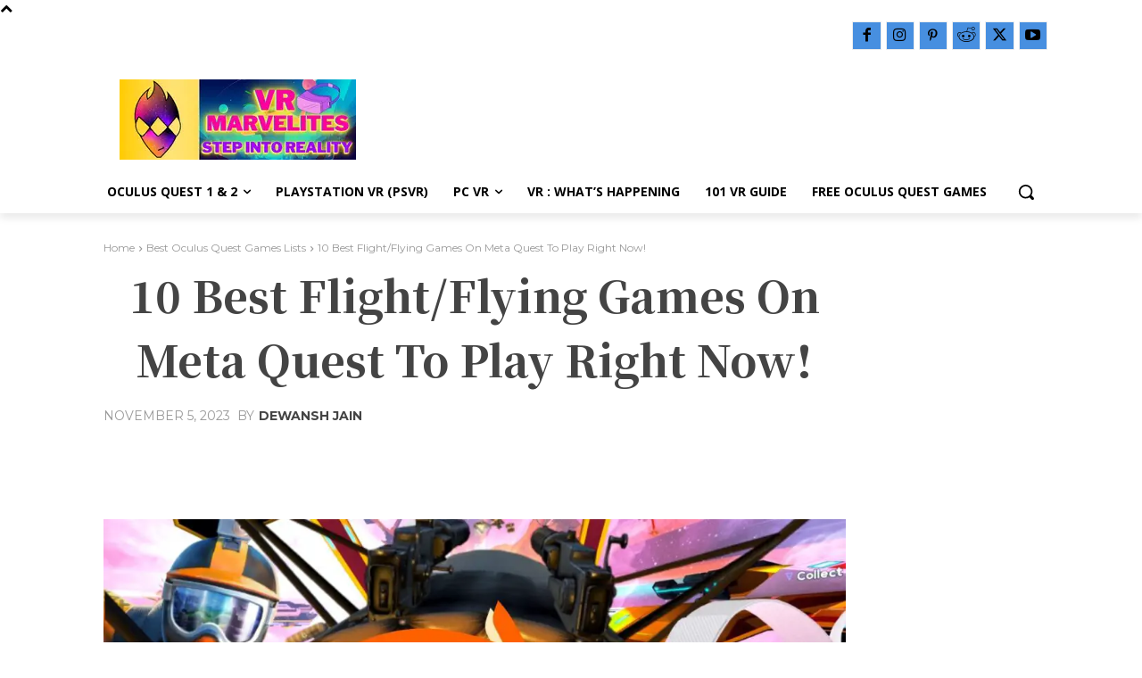

--- FILE ---
content_type: text/html; charset=UTF-8
request_url: https://www.vrmarvelites.com/best-oculus-quest-flight-games/
body_size: 68630
content:
<!DOCTYPE html><!--[if IE 8]>    <html class="ie8" lang="en"> <![endif]--><!--[if IE 9]>    <html class="ie9" lang="en"> <![endif]--><!--[if gt IE 8]><!--><html lang="en-US"><!--<![endif]--><head><meta charset="UTF-8"/>
<script>var __ezHttpConsent={setByCat:function(src,tagType,attributes,category,force,customSetScriptFn=null){var setScript=function(){if(force||window.ezTcfConsent[category]){if(typeof customSetScriptFn==='function'){customSetScriptFn();}else{var scriptElement=document.createElement(tagType);scriptElement.src=src;attributes.forEach(function(attr){for(var key in attr){if(attr.hasOwnProperty(key)){scriptElement.setAttribute(key,attr[key]);}}});var firstScript=document.getElementsByTagName(tagType)[0];firstScript.parentNode.insertBefore(scriptElement,firstScript);}}};if(force||(window.ezTcfConsent&&window.ezTcfConsent.loaded)){setScript();}else if(typeof getEzConsentData==="function"){getEzConsentData().then(function(ezTcfConsent){if(ezTcfConsent&&ezTcfConsent.loaded){setScript();}else{console.error("cannot get ez consent data");force=true;setScript();}});}else{force=true;setScript();console.error("getEzConsentData is not a function");}},};</script>
<script>var ezTcfConsent=window.ezTcfConsent?window.ezTcfConsent:{loaded:false,store_info:false,develop_and_improve_services:false,measure_ad_performance:false,measure_content_performance:false,select_basic_ads:false,create_ad_profile:false,select_personalized_ads:false,create_content_profile:false,select_personalized_content:false,understand_audiences:false,use_limited_data_to_select_content:false,};function getEzConsentData(){return new Promise(function(resolve){document.addEventListener("ezConsentEvent",function(event){var ezTcfConsent=event.detail.ezTcfConsent;resolve(ezTcfConsent);});});}</script>
<script>if(typeof _setEzCookies!=='function'){function _setEzCookies(ezConsentData){var cookies=window.ezCookieQueue;for(var i=0;i<cookies.length;i++){var cookie=cookies[i];if(ezConsentData&&ezConsentData.loaded&&ezConsentData[cookie.tcfCategory]){document.cookie=cookie.name+"="+cookie.value;}}}}
window.ezCookieQueue=window.ezCookieQueue||[];if(typeof addEzCookies!=='function'){function addEzCookies(arr){window.ezCookieQueue=[...window.ezCookieQueue,...arr];}}
addEzCookies([{name:"ezoab_199168",value:"mod57-c; Path=/; Domain=vrmarvelites.com; Max-Age=7200",tcfCategory:"store_info",isEzoic:"true",},{name:"ezosuibasgeneris-1",value:"1eebbb59-eb82-41a4-43a3-96fd96280c17; Path=/; Domain=vrmarvelites.com; Expires=Sat, 16 Jan 2027 19:50:47 UTC; Secure; SameSite=None",tcfCategory:"understand_audiences",isEzoic:"true",}]);if(window.ezTcfConsent&&window.ezTcfConsent.loaded){_setEzCookies(window.ezTcfConsent);}else if(typeof getEzConsentData==="function"){getEzConsentData().then(function(ezTcfConsent){if(ezTcfConsent&&ezTcfConsent.loaded){_setEzCookies(window.ezTcfConsent);}else{console.error("cannot get ez consent data");_setEzCookies(window.ezTcfConsent);}});}else{console.error("getEzConsentData is not a function");_setEzCookies(window.ezTcfConsent);}</script><script type="text/javascript" data-ezscrex='false' data-cfasync='false'>window._ezaq = Object.assign({"edge_cache_status":12,"edge_response_time":4346,"url":"https://www.vrmarvelites.com/best-oculus-quest-flight-games/"}, typeof window._ezaq !== "undefined" ? window._ezaq : {});</script><script type="text/javascript" data-ezscrex='false' data-cfasync='false'>window._ezaq = Object.assign({"ab_test_id":"mod57-c"}, typeof window._ezaq !== "undefined" ? window._ezaq : {});window.__ez=window.__ez||{};window.__ez.tf={};</script><script type="text/javascript" data-ezscrex='false' data-cfasync='false'>window.ezDisableAds = true;</script>
<script data-ezscrex='false' data-cfasync='false' data-pagespeed-no-defer>var __ez=__ez||{};__ez.stms=Date.now();__ez.evt={};__ez.script={};__ez.ck=__ez.ck||{};__ez.template={};__ez.template.isOrig=true;__ez.queue=__ez.queue||function(){var e=0,i=0,t=[],n=!1,o=[],r=[],s=!0,a=function(e,i,n,o,r,s,a){var l=arguments.length>7&&void 0!==arguments[7]?arguments[7]:window,d=this;this.name=e,this.funcName=i,this.parameters=null===n?null:w(n)?n:[n],this.isBlock=o,this.blockedBy=r,this.deleteWhenComplete=s,this.isError=!1,this.isComplete=!1,this.isInitialized=!1,this.proceedIfError=a,this.fWindow=l,this.isTimeDelay=!1,this.process=function(){f("... func = "+e),d.isInitialized=!0,d.isComplete=!0,f("... func.apply: "+e);var i=d.funcName.split("."),n=null,o=this.fWindow||window;i.length>3||(n=3===i.length?o[i[0]][i[1]][i[2]]:2===i.length?o[i[0]][i[1]]:o[d.funcName]),null!=n&&n.apply(null,this.parameters),!0===d.deleteWhenComplete&&delete t[e],!0===d.isBlock&&(f("----- F'D: "+d.name),m())}},l=function(e,i,t,n,o,r,s){var a=arguments.length>7&&void 0!==arguments[7]?arguments[7]:window,l=this;this.name=e,this.path=i,this.async=o,this.defer=r,this.isBlock=t,this.blockedBy=n,this.isInitialized=!1,this.isError=!1,this.isComplete=!1,this.proceedIfError=s,this.fWindow=a,this.isTimeDelay=!1,this.isPath=function(e){return"/"===e[0]&&"/"!==e[1]},this.getSrc=function(e){return void 0!==window.__ezScriptHost&&this.isPath(e)&&"banger.js"!==this.name?window.__ezScriptHost+e:e},this.process=function(){l.isInitialized=!0,f("... file = "+e);var i=this.fWindow?this.fWindow.document:document,t=i.createElement("script");t.src=this.getSrc(this.path),!0===o?t.async=!0:!0===r&&(t.defer=!0),t.onerror=function(){var e={url:window.location.href,name:l.name,path:l.path,user_agent:window.navigator.userAgent};"undefined"!=typeof _ezaq&&(e.pageview_id=_ezaq.page_view_id);var i=encodeURIComponent(JSON.stringify(e)),t=new XMLHttpRequest;t.open("GET","//g.ezoic.net/ezqlog?d="+i,!0),t.send(),f("----- ERR'D: "+l.name),l.isError=!0,!0===l.isBlock&&m()},t.onreadystatechange=t.onload=function(){var e=t.readyState;f("----- F'D: "+l.name),e&&!/loaded|complete/.test(e)||(l.isComplete=!0,!0===l.isBlock&&m())},i.getElementsByTagName("head")[0].appendChild(t)}},d=function(e,i){this.name=e,this.path="",this.async=!1,this.defer=!1,this.isBlock=!1,this.blockedBy=[],this.isInitialized=!0,this.isError=!1,this.isComplete=i,this.proceedIfError=!1,this.isTimeDelay=!1,this.process=function(){}};function c(e,i,n,s,a,d,c,u,f){var m=new l(e,i,n,s,a,d,c,f);!0===u?o[e]=m:r[e]=m,t[e]=m,h(m)}function h(e){!0!==u(e)&&0!=s&&e.process()}function u(e){if(!0===e.isTimeDelay&&!1===n)return f(e.name+" blocked = TIME DELAY!"),!0;if(w(e.blockedBy))for(var i=0;i<e.blockedBy.length;i++){var o=e.blockedBy[i];if(!1===t.hasOwnProperty(o))return f(e.name+" blocked = "+o),!0;if(!0===e.proceedIfError&&!0===t[o].isError)return!1;if(!1===t[o].isComplete)return f(e.name+" blocked = "+o),!0}return!1}function f(e){var i=window.location.href,t=new RegExp("[?&]ezq=([^&#]*)","i").exec(i);"1"===(t?t[1]:null)&&console.debug(e)}function m(){++e>200||(f("let's go"),p(o),p(r))}function p(e){for(var i in e)if(!1!==e.hasOwnProperty(i)){var t=e[i];!0===t.isComplete||u(t)||!0===t.isInitialized||!0===t.isError?!0===t.isError?f(t.name+": error"):!0===t.isComplete?f(t.name+": complete already"):!0===t.isInitialized&&f(t.name+": initialized already"):t.process()}}function w(e){return"[object Array]"==Object.prototype.toString.call(e)}return window.addEventListener("load",(function(){setTimeout((function(){n=!0,f("TDELAY -----"),m()}),5e3)}),!1),{addFile:c,addFileOnce:function(e,i,n,o,r,s,a,l,d){t[e]||c(e,i,n,o,r,s,a,l,d)},addDelayFile:function(e,i){var n=new l(e,i,!1,[],!1,!1,!0);n.isTimeDelay=!0,f(e+" ...  FILE! TDELAY"),r[e]=n,t[e]=n,h(n)},addFunc:function(e,n,s,l,d,c,u,f,m,p){!0===c&&(e=e+"_"+i++);var w=new a(e,n,s,l,d,u,f,p);!0===m?o[e]=w:r[e]=w,t[e]=w,h(w)},addDelayFunc:function(e,i,n){var o=new a(e,i,n,!1,[],!0,!0);o.isTimeDelay=!0,f(e+" ...  FUNCTION! TDELAY"),r[e]=o,t[e]=o,h(o)},items:t,processAll:m,setallowLoad:function(e){s=e},markLoaded:function(e){if(e&&0!==e.length){if(e in t){var i=t[e];!0===i.isComplete?f(i.name+" "+e+": error loaded duplicate"):(i.isComplete=!0,i.isInitialized=!0)}else t[e]=new d(e,!0);f("markLoaded dummyfile: "+t[e].name)}},logWhatsBlocked:function(){for(var e in t)!1!==t.hasOwnProperty(e)&&u(t[e])}}}();__ez.evt.add=function(e,t,n){e.addEventListener?e.addEventListener(t,n,!1):e.attachEvent?e.attachEvent("on"+t,n):e["on"+t]=n()},__ez.evt.remove=function(e,t,n){e.removeEventListener?e.removeEventListener(t,n,!1):e.detachEvent?e.detachEvent("on"+t,n):delete e["on"+t]};__ez.script.add=function(e){var t=document.createElement("script");t.src=e,t.async=!0,t.type="text/javascript",document.getElementsByTagName("head")[0].appendChild(t)};__ez.dot=__ez.dot||{};__ez.queue.addFileOnce('/detroitchicago/boise.js', '/detroitchicago/boise.js?gcb=195-0&cb=5', true, [], true, false, true, false);__ez.queue.addFileOnce('/parsonsmaize/abilene.js', '/parsonsmaize/abilene.js?gcb=195-0&cb=b20dfef28c', true, [], true, false, true, false);__ez.queue.addFileOnce('/parsonsmaize/mulvane.js', '/parsonsmaize/mulvane.js?gcb=195-0&cb=e75e48eec0', true, ['/parsonsmaize/abilene.js'], true, false, true, false);__ez.queue.addFileOnce('/detroitchicago/birmingham.js', '/detroitchicago/birmingham.js?gcb=195-0&cb=539c47377c', true, ['/parsonsmaize/abilene.js'], true, false, true, false);</script>
<script data-ezscrex="false" type="text/javascript" data-cfasync="false">window._ezaq = Object.assign({"ad_cache_level":0,"adpicker_placement_cnt":0,"ai_placeholder_cache_level":0,"ai_placeholder_placement_cnt":-1,"article_category":"Best Oculus Quest Games Lists","author":"Dewansh Jain","domain":"vrmarvelites.com","domain_id":199168,"ezcache_level":1,"ezcache_skip_code":0,"has_bad_image":0,"has_bad_words":0,"is_sitespeed":0,"lt_cache_level":0,"publish_date":"2023-11-05","response_size":459540,"response_size_orig":453774,"response_time_orig":4340,"template_id":120,"url":"https://www.vrmarvelites.com/best-oculus-quest-flight-games/","word_count":0,"worst_bad_word_level":0}, typeof window._ezaq !== "undefined" ? window._ezaq : {});__ez.queue.markLoaded('ezaqBaseReady');</script>
<script type='text/javascript' data-ezscrex='false' data-cfasync='false'>
window.ezAnalyticsStatic = true;

function analyticsAddScript(script) {
	var ezDynamic = document.createElement('script');
	ezDynamic.type = 'text/javascript';
	ezDynamic.innerHTML = script;
	document.head.appendChild(ezDynamic);
}
function getCookiesWithPrefix() {
    var allCookies = document.cookie.split(';');
    var cookiesWithPrefix = {};

    for (var i = 0; i < allCookies.length; i++) {
        var cookie = allCookies[i].trim();

        for (var j = 0; j < arguments.length; j++) {
            var prefix = arguments[j];
            if (cookie.indexOf(prefix) === 0) {
                var cookieParts = cookie.split('=');
                var cookieName = cookieParts[0];
                var cookieValue = cookieParts.slice(1).join('=');
                cookiesWithPrefix[cookieName] = decodeURIComponent(cookieValue);
                break; // Once matched, no need to check other prefixes
            }
        }
    }

    return cookiesWithPrefix;
}
function productAnalytics() {
	var d = {"pr":[6],"omd5":"9ee60011966da04165823cae2547e401","nar":"risk score"};
	d.u = _ezaq.url;
	d.p = _ezaq.page_view_id;
	d.v = _ezaq.visit_uuid;
	d.ab = _ezaq.ab_test_id;
	d.e = JSON.stringify(_ezaq);
	d.ref = document.referrer;
	d.c = getCookiesWithPrefix('active_template', 'ez', 'lp_');
	if(typeof ez_utmParams !== 'undefined') {
		d.utm = ez_utmParams;
	}

	var dataText = JSON.stringify(d);
	var xhr = new XMLHttpRequest();
	xhr.open('POST','/ezais/analytics?cb=1', true);
	xhr.onload = function () {
		if (xhr.status!=200) {
            return;
		}

        if(document.readyState !== 'loading') {
            analyticsAddScript(xhr.response);
            return;
        }

        var eventFunc = function() {
            if(document.readyState === 'loading') {
                return;
            }
            document.removeEventListener('readystatechange', eventFunc, false);
            analyticsAddScript(xhr.response);
        };

        document.addEventListener('readystatechange', eventFunc, false);
	};
	xhr.setRequestHeader('Content-Type','text/plain');
	xhr.send(dataText);
}
__ez.queue.addFunc("productAnalytics", "productAnalytics", null, true, ['ezaqBaseReady'], false, false, false, true);
</script><base href="https://www.vrmarvelites.com/best-oculus-quest-flight-games/"/>
    <title>10 Best Flight/Flying Games On Meta Quest To Play Right Now!</title>
    
    <meta name="viewport" content="width=device-width, initial-scale=1.0"/>
    <link rel="pingback" href="https://www.vrmarvelites.com/xmlrpc.php"/>
    <meta name="robots" content="index, follow, max-image-preview:large, max-snippet:-1, max-video-preview:-1"/>
	<style>img:is([sizes="auto" i], [sizes^="auto," i]) { contain-intrinsic-size: 3000px 1500px }</style>
	<link rel="icon" type="image/png" href="https://www.vrmarvelites.com/wp-content/uploads/2022/04/MAIN-LOGO-300x300.png"/><link rel="apple-touch-icon" sizes="76x76" href="https://www.vrmarvelites.com/wp-content/uploads/2022/04/MAIN-LOGO-300x300.png"/><link rel="apple-touch-icon" sizes="120x120" href="https://www.vrmarvelites.com/wp-content/uploads/2022/04/MAIN-LOGO-300x300.png"/><link rel="apple-touch-icon" sizes="152x152" href="https://www.vrmarvelites.com/wp-content/uploads/2022/04/MAIN-LOGO-300x300.png"/><link rel="apple-touch-icon" sizes="114x114" href="https://www.vrmarvelites.com/wp-content/uploads/2022/04/MAIN-LOGO-300x300.png"/><link rel="apple-touch-icon" sizes="144x144" href="https://www.vrmarvelites.com/wp-content/uploads/2022/04/MAIN-LOGO-300x300.png"/>
	<!-- This site is optimized with the Yoast SEO plugin v26.5 - https://yoast.com/wordpress/plugins/seo/ -->
	<meta name="description" content="We Are Here With Some Of The Best Flight Games To Play On Meta Quest For 2023 That The VR Army Will Love To Play"/>
	<link rel="canonical" href="https://www.vrmarvelites.com/best-oculus-quest-flight-games/"/>
	<meta property="og:locale" content="en_US"/>
	<meta property="og:type" content="article"/>
	<meta property="og:title" content="10 Best Flight/Flying Games On Meta Quest To Play Right Now!"/>
	<meta property="og:description" content="We Are Here With Some Of The Best Flight Games To Play On Meta Quest For 2023 That The VR Army Will Love To Play"/>
	<meta property="og:url" content="https://www.vrmarvelites.com/best-oculus-quest-flight-games/"/>
	<meta property="og:site_name" content="VR Marvelites"/>
	<meta property="article:publisher" content="https://www.facebook.com/vrmarvelites"/>
	<meta property="article:author" content="https://www.facebook.com/dewansh.jain.58/"/>
	<meta property="article:published_time" content="2023-11-05T09:27:08+00:00"/>
	<meta property="article:modified_time" content="2023-12-27T11:13:26+00:00"/>
	<meta property="og:image" content="https://www.vrmarvelites.com/wp-content/uploads/2022/07/Flying-Flight-Quest-Games.jpg"/>
	<meta property="og:image:width" content="1920"/>
	<meta property="og:image:height" content="1080"/>
	<meta property="og:image:type" content="image/jpeg"/>
	<meta name="author" content="Dewansh Jain"/>
	<meta name="twitter:card" content="summary_large_image"/>
	<meta name="twitter:creator" content="@VRMarvelites"/>
	<meta name="twitter:site" content="@VRMarvelites"/>
	<meta name="twitter:label1" content="Written by"/>
	<meta name="twitter:data1" content="Dewansh Jain"/>
	<meta name="twitter:label2" content="Est. reading time"/>
	<meta name="twitter:data2" content="6 minutes"/>
	<script type="application/ld+json" class="yoast-schema-graph">{"@context":"https://schema.org","@graph":[{"@type":"Article","@id":"https://www.vrmarvelites.com/best-oculus-quest-flight-games/#article","isPartOf":{"@id":"https://www.vrmarvelites.com/best-oculus-quest-flight-games/"},"author":{"name":"Dewansh Jain","@id":"https://www.vrmarvelites.com/#/schema/person/17030fb9c03c7d07ba11896bfd07831b"},"headline":"10 Best Flight/Flying Games On Meta Quest To Play Right Now!","datePublished":"2023-11-05T09:27:08+00:00","dateModified":"2023-12-27T11:13:26+00:00","mainEntityOfPage":{"@id":"https://www.vrmarvelites.com/best-oculus-quest-flight-games/"},"wordCount":1321,"commentCount":0,"publisher":{"@id":"https://www.vrmarvelites.com/#organization"},"image":{"@id":"https://www.vrmarvelites.com/best-oculus-quest-flight-games/#primaryimage"},"thumbnailUrl":"https://www.vrmarvelites.com/wp-content/uploads/2022/07/Flying-Flight-Quest-Games.jpg","keywords":["best oculus quest 2 games","best oculus quest games"],"articleSection":["Best Oculus Quest Games Lists","Meta Quest 3","Oculus Quest","Oculus Quest 2","Virtual Reality"],"inLanguage":"en-US","potentialAction":[{"@type":"CommentAction","name":"Comment","target":["https://www.vrmarvelites.com/best-oculus-quest-flight-games/#respond"]}]},{"@type":"WebPage","@id":"https://www.vrmarvelites.com/best-oculus-quest-flight-games/","url":"https://www.vrmarvelites.com/best-oculus-quest-flight-games/","name":"10 Best Flight/Flying Games On Meta Quest To Play Right Now!","isPartOf":{"@id":"https://www.vrmarvelites.com/#website"},"primaryImageOfPage":{"@id":"https://www.vrmarvelites.com/best-oculus-quest-flight-games/#primaryimage"},"image":{"@id":"https://www.vrmarvelites.com/best-oculus-quest-flight-games/#primaryimage"},"thumbnailUrl":"https://www.vrmarvelites.com/wp-content/uploads/2022/07/Flying-Flight-Quest-Games.jpg","datePublished":"2023-11-05T09:27:08+00:00","dateModified":"2023-12-27T11:13:26+00:00","description":"We Are Here With Some Of The Best Flight Games To Play On Meta Quest For 2023 That The VR Army Will Love To Play","breadcrumb":{"@id":"https://www.vrmarvelites.com/best-oculus-quest-flight-games/#breadcrumb"},"inLanguage":"en-US","potentialAction":[{"@type":"ReadAction","target":["https://www.vrmarvelites.com/best-oculus-quest-flight-games/"]}]},{"@type":"ImageObject","inLanguage":"en-US","@id":"https://www.vrmarvelites.com/best-oculus-quest-flight-games/#primaryimage","url":"https://www.vrmarvelites.com/wp-content/uploads/2022/07/Flying-Flight-Quest-Games.jpg","contentUrl":"https://www.vrmarvelites.com/wp-content/uploads/2022/07/Flying-Flight-Quest-Games.jpg","width":1920,"height":1080,"caption":"Best Oculus Quest 2 Flight Games"},{"@type":"BreadcrumbList","@id":"https://www.vrmarvelites.com/best-oculus-quest-flight-games/#breadcrumb","itemListElement":[{"@type":"ListItem","position":1,"name":"Home","item":"https://www.vrmarvelites.com/"},{"@type":"ListItem","position":2,"name":"10 Best Flight/Flying Games On Meta Quest To Play Right Now!"}]},{"@type":"WebSite","@id":"https://www.vrmarvelites.com/#website","url":"https://www.vrmarvelites.com/","name":"VR Marvelites","description":"VR/AR News, Reviews, Guides, Analysis, facts and figures about VR/AR and amazing Lists","publisher":{"@id":"https://www.vrmarvelites.com/#organization"},"alternateName":"VR Marvelites","potentialAction":[{"@type":"SearchAction","target":{"@type":"EntryPoint","urlTemplate":"https://www.vrmarvelites.com/?s={search_term_string}"},"query-input":{"@type":"PropertyValueSpecification","valueRequired":true,"valueName":"search_term_string"}}],"inLanguage":"en-US"},{"@type":"Organization","@id":"https://www.vrmarvelites.com/#organization","name":"VR Marvelites","alternateName":"VR M","url":"https://www.vrmarvelites.com/","logo":{"@type":"ImageObject","inLanguage":"en-US","@id":"https://www.vrmarvelites.com/#/schema/logo/image/","url":"https://www.vrmarvelites.com/wp-content/uploads/2022/04/MAIN-LOGO.png","contentUrl":"https://www.vrmarvelites.com/wp-content/uploads/2022/04/MAIN-LOGO.png","width":500,"height":500,"caption":"VR Marvelites"},"image":{"@id":"https://www.vrmarvelites.com/#/schema/logo/image/"},"sameAs":["https://www.facebook.com/vrmarvelites","https://x.com/VRMarvelites","https://www.youtube.com/@vrmarvelites/","https://www.instagram.com/vr_marvelites/","https://twitter.com/VRMarvelites"]},{"@type":"Person","@id":"https://www.vrmarvelites.com/#/schema/person/17030fb9c03c7d07ba11896bfd07831b","name":"Dewansh Jain","image":{"@type":"ImageObject","inLanguage":"en-US","@id":"https://www.vrmarvelites.com/#/schema/person/image/","url":"https://secure.gravatar.com/avatar/6b7f3253153c866c16b4af91908c2c819228a5d9ca220a5137b7b092f2568d4f?s=96&d=mm&r=g","contentUrl":"https://secure.gravatar.com/avatar/6b7f3253153c866c16b4af91908c2c819228a5d9ca220a5137b7b092f2568d4f?s=96&d=mm&r=g","caption":"Dewansh Jain"},"description":"Dewansh Jain is a journalist and content creator for VR Marvelites based in India. He likes to spend his free time watching YouTube videos, reading graphic novels and manga, sketching cartoon characters for fun or listening to music. But it's not just games &amp; music; he is always looking for new ways to learn something new and keep himself updated with news &amp; trends across different industries.","sameAs":["https://www.vrmarvelites.com/author/vr-marvelites/","https://www.facebook.com/dewansh.jain.58/","https://www.instagram.com/devthedj1/","https://www.youtube.com/channel/UC5MLNw27xkitGK8Wz_cH3rw/"],"url":"https://www.vrmarvelites.com/author/vr-marvelites/"}]}</script>
	<!-- / Yoast SEO plugin. -->


<link rel="dns-prefetch" href="//www.googletagmanager.com"/>
<link rel="dns-prefetch" href="//stats.wp.com"/>
<link rel="dns-prefetch" href="//fonts.googleapis.com"/>
		<!-- This site uses the Google Analytics by MonsterInsights plugin v9.11.1 - Using Analytics tracking - https://www.monsterinsights.com/ -->
							<script src="//www.googletagmanager.com/gtag/js?id=G-MQ8NRJNR46" data-cfasync="false" data-wpfc-render="false" type="text/javascript" async=""></script>
			<script data-cfasync="false" data-wpfc-render="false" type="text/javascript">
				var mi_version = '9.11.1';
				var mi_track_user = true;
				var mi_no_track_reason = '';
								var MonsterInsightsDefaultLocations = {"page_location":"https:\/\/www.vrmarvelites.com\/best-oculus-quest-flight-games\/"};
								if ( typeof MonsterInsightsPrivacyGuardFilter === 'function' ) {
					var MonsterInsightsLocations = (typeof MonsterInsightsExcludeQuery === 'object') ? MonsterInsightsPrivacyGuardFilter( MonsterInsightsExcludeQuery ) : MonsterInsightsPrivacyGuardFilter( MonsterInsightsDefaultLocations );
				} else {
					var MonsterInsightsLocations = (typeof MonsterInsightsExcludeQuery === 'object') ? MonsterInsightsExcludeQuery : MonsterInsightsDefaultLocations;
				}

								var disableStrs = [
										'ga-disable-G-MQ8NRJNR46',
									];

				/* Function to detect opted out users */
				function __gtagTrackerIsOptedOut() {
					for (var index = 0; index < disableStrs.length; index++) {
						if (document.cookie.indexOf(disableStrs[index] + '=true') > -1) {
							return true;
						}
					}

					return false;
				}

				/* Disable tracking if the opt-out cookie exists. */
				if (__gtagTrackerIsOptedOut()) {
					for (var index = 0; index < disableStrs.length; index++) {
						window[disableStrs[index]] = true;
					}
				}

				/* Opt-out function */
				function __gtagTrackerOptout() {
					for (var index = 0; index < disableStrs.length; index++) {
						document.cookie = disableStrs[index] + '=true; expires=Thu, 31 Dec 2099 23:59:59 UTC; path=/';
						window[disableStrs[index]] = true;
					}
				}

				if ('undefined' === typeof gaOptout) {
					function gaOptout() {
						__gtagTrackerOptout();
					}
				}
								window.dataLayer = window.dataLayer || [];

				window.MonsterInsightsDualTracker = {
					helpers: {},
					trackers: {},
				};
				if (mi_track_user) {
					function __gtagDataLayer() {
						dataLayer.push(arguments);
					}

					function __gtagTracker(type, name, parameters) {
						if (!parameters) {
							parameters = {};
						}

						if (parameters.send_to) {
							__gtagDataLayer.apply(null, arguments);
							return;
						}

						if (type === 'event') {
														parameters.send_to = monsterinsights_frontend.v4_id;
							var hookName = name;
							if (typeof parameters['event_category'] !== 'undefined') {
								hookName = parameters['event_category'] + ':' + name;
							}

							if (typeof MonsterInsightsDualTracker.trackers[hookName] !== 'undefined') {
								MonsterInsightsDualTracker.trackers[hookName](parameters);
							} else {
								__gtagDataLayer('event', name, parameters);
							}
							
						} else {
							__gtagDataLayer.apply(null, arguments);
						}
					}

					__gtagTracker('js', new Date());
					__gtagTracker('set', {
						'developer_id.dZGIzZG': true,
											});
					if ( MonsterInsightsLocations.page_location ) {
						__gtagTracker('set', MonsterInsightsLocations);
					}
										__gtagTracker('config', 'G-MQ8NRJNR46', {"forceSSL":"true","link_attribution":"true"} );
										window.gtag = __gtagTracker;										(function () {
						/* https://developers.google.com/analytics/devguides/collection/analyticsjs/ */
						/* ga and __gaTracker compatibility shim. */
						var noopfn = function () {
							return null;
						};
						var newtracker = function () {
							return new Tracker();
						};
						var Tracker = function () {
							return null;
						};
						var p = Tracker.prototype;
						p.get = noopfn;
						p.set = noopfn;
						p.send = function () {
							var args = Array.prototype.slice.call(arguments);
							args.unshift('send');
							__gaTracker.apply(null, args);
						};
						var __gaTracker = function () {
							var len = arguments.length;
							if (len === 0) {
								return;
							}
							var f = arguments[len - 1];
							if (typeof f !== 'object' || f === null || typeof f.hitCallback !== 'function') {
								if ('send' === arguments[0]) {
									var hitConverted, hitObject = false, action;
									if ('event' === arguments[1]) {
										if ('undefined' !== typeof arguments[3]) {
											hitObject = {
												'eventAction': arguments[3],
												'eventCategory': arguments[2],
												'eventLabel': arguments[4],
												'value': arguments[5] ? arguments[5] : 1,
											}
										}
									}
									if ('pageview' === arguments[1]) {
										if ('undefined' !== typeof arguments[2]) {
											hitObject = {
												'eventAction': 'page_view',
												'page_path': arguments[2],
											}
										}
									}
									if (typeof arguments[2] === 'object') {
										hitObject = arguments[2];
									}
									if (typeof arguments[5] === 'object') {
										Object.assign(hitObject, arguments[5]);
									}
									if ('undefined' !== typeof arguments[1].hitType) {
										hitObject = arguments[1];
										if ('pageview' === hitObject.hitType) {
											hitObject.eventAction = 'page_view';
										}
									}
									if (hitObject) {
										action = 'timing' === arguments[1].hitType ? 'timing_complete' : hitObject.eventAction;
										hitConverted = mapArgs(hitObject);
										__gtagTracker('event', action, hitConverted);
									}
								}
								return;
							}

							function mapArgs(args) {
								var arg, hit = {};
								var gaMap = {
									'eventCategory': 'event_category',
									'eventAction': 'event_action',
									'eventLabel': 'event_label',
									'eventValue': 'event_value',
									'nonInteraction': 'non_interaction',
									'timingCategory': 'event_category',
									'timingVar': 'name',
									'timingValue': 'value',
									'timingLabel': 'event_label',
									'page': 'page_path',
									'location': 'page_location',
									'title': 'page_title',
									'referrer' : 'page_referrer',
								};
								for (arg in args) {
																		if (!(!args.hasOwnProperty(arg) || !gaMap.hasOwnProperty(arg))) {
										hit[gaMap[arg]] = args[arg];
									} else {
										hit[arg] = args[arg];
									}
								}
								return hit;
							}

							try {
								f.hitCallback();
							} catch (ex) {
							}
						};
						__gaTracker.create = newtracker;
						__gaTracker.getByName = newtracker;
						__gaTracker.getAll = function () {
							return [];
						};
						__gaTracker.remove = noopfn;
						__gaTracker.loaded = true;
						window['__gaTracker'] = __gaTracker;
					})();
									} else {
										console.log("");
					(function () {
						function __gtagTracker() {
							return null;
						}

						window['__gtagTracker'] = __gtagTracker;
						window['gtag'] = __gtagTracker;
					})();
									}
			</script>
							<!-- / Google Analytics by MonsterInsights -->
		<link rel="stylesheet" id="wp-block-library-css" href="https://www.vrmarvelites.com/wp-includes/css/dist/block-library/style.min.css?ver=6.8.3" type="text/css" media="all"/>
<style id="classic-theme-styles-inline-css" type="text/css">
/*! This file is auto-generated */
.wp-block-button__link{color:#fff;background-color:#32373c;border-radius:9999px;box-shadow:none;text-decoration:none;padding:calc(.667em + 2px) calc(1.333em + 2px);font-size:1.125em}.wp-block-file__button{background:#32373c;color:#fff;text-decoration:none}
</style>
<link rel="stylesheet" id="mediaelement-css" href="https://www.vrmarvelites.com/wp-includes/js/mediaelement/mediaelementplayer-legacy.min.css?ver=4.2.17" type="text/css" media="all"/>
<link rel="stylesheet" id="wp-mediaelement-css" href="https://www.vrmarvelites.com/wp-includes/js/mediaelement/wp-mediaelement.min.css?ver=6.8.3" type="text/css" media="all"/>
<style id="jetpack-sharing-buttons-style-inline-css" type="text/css">
.jetpack-sharing-buttons__services-list{display:flex;flex-direction:row;flex-wrap:wrap;gap:0;list-style-type:none;margin:5px;padding:0}.jetpack-sharing-buttons__services-list.has-small-icon-size{font-size:12px}.jetpack-sharing-buttons__services-list.has-normal-icon-size{font-size:16px}.jetpack-sharing-buttons__services-list.has-large-icon-size{font-size:24px}.jetpack-sharing-buttons__services-list.has-huge-icon-size{font-size:36px}@media print{.jetpack-sharing-buttons__services-list{display:none!important}}.editor-styles-wrapper .wp-block-jetpack-sharing-buttons{gap:0;padding-inline-start:0}ul.jetpack-sharing-buttons__services-list.has-background{padding:1.25em 2.375em}
</style>
<style id="global-styles-inline-css" type="text/css">
:root{--wp--preset--aspect-ratio--square: 1;--wp--preset--aspect-ratio--4-3: 4/3;--wp--preset--aspect-ratio--3-4: 3/4;--wp--preset--aspect-ratio--3-2: 3/2;--wp--preset--aspect-ratio--2-3: 2/3;--wp--preset--aspect-ratio--16-9: 16/9;--wp--preset--aspect-ratio--9-16: 9/16;--wp--preset--color--black: #000000;--wp--preset--color--cyan-bluish-gray: #abb8c3;--wp--preset--color--white: #ffffff;--wp--preset--color--pale-pink: #f78da7;--wp--preset--color--vivid-red: #cf2e2e;--wp--preset--color--luminous-vivid-orange: #ff6900;--wp--preset--color--luminous-vivid-amber: #fcb900;--wp--preset--color--light-green-cyan: #7bdcb5;--wp--preset--color--vivid-green-cyan: #00d084;--wp--preset--color--pale-cyan-blue: #8ed1fc;--wp--preset--color--vivid-cyan-blue: #0693e3;--wp--preset--color--vivid-purple: #9b51e0;--wp--preset--color--very-light-gray: #eeeeee;--wp--preset--color--very-dark-gray: #313131;--wp--preset--color--kb-palette-1: #ff003b;--wp--preset--color--kb-palette-2: #f7ff00;--wp--preset--color--kb-palette-3: #00ebff;--wp--preset--color--kb-palette-32: #59fa00;--wp--preset--color--kb-palette-4: #000000;--wp--preset--color--kb-palette-5: #ff25b0;--wp--preset--gradient--vivid-cyan-blue-to-vivid-purple: linear-gradient(135deg,rgba(6,147,227,1) 0%,rgb(155,81,224) 100%);--wp--preset--gradient--light-green-cyan-to-vivid-green-cyan: linear-gradient(135deg,rgb(122,220,180) 0%,rgb(0,208,130) 100%);--wp--preset--gradient--luminous-vivid-amber-to-luminous-vivid-orange: linear-gradient(135deg,rgba(252,185,0,1) 0%,rgba(255,105,0,1) 100%);--wp--preset--gradient--luminous-vivid-orange-to-vivid-red: linear-gradient(135deg,rgba(255,105,0,1) 0%,rgb(207,46,46) 100%);--wp--preset--gradient--very-light-gray-to-cyan-bluish-gray: linear-gradient(135deg,rgb(238,238,238) 0%,rgb(169,184,195) 100%);--wp--preset--gradient--cool-to-warm-spectrum: linear-gradient(135deg,rgb(74,234,220) 0%,rgb(151,120,209) 20%,rgb(207,42,186) 40%,rgb(238,44,130) 60%,rgb(251,105,98) 80%,rgb(254,248,76) 100%);--wp--preset--gradient--blush-light-purple: linear-gradient(135deg,rgb(255,206,236) 0%,rgb(152,150,240) 100%);--wp--preset--gradient--blush-bordeaux: linear-gradient(135deg,rgb(254,205,165) 0%,rgb(254,45,45) 50%,rgb(107,0,62) 100%);--wp--preset--gradient--luminous-dusk: linear-gradient(135deg,rgb(255,203,112) 0%,rgb(199,81,192) 50%,rgb(65,88,208) 100%);--wp--preset--gradient--pale-ocean: linear-gradient(135deg,rgb(255,245,203) 0%,rgb(182,227,212) 50%,rgb(51,167,181) 100%);--wp--preset--gradient--electric-grass: linear-gradient(135deg,rgb(202,248,128) 0%,rgb(113,206,126) 100%);--wp--preset--gradient--midnight: linear-gradient(135deg,rgb(2,3,129) 0%,rgb(40,116,252) 100%);--wp--preset--font-size--small: 11px;--wp--preset--font-size--medium: 20px;--wp--preset--font-size--large: 32px;--wp--preset--font-size--x-large: 42px;--wp--preset--font-size--regular: 15px;--wp--preset--font-size--larger: 50px;--wp--preset--spacing--20: 0.44rem;--wp--preset--spacing--30: 0.67rem;--wp--preset--spacing--40: 1rem;--wp--preset--spacing--50: 1.5rem;--wp--preset--spacing--60: 2.25rem;--wp--preset--spacing--70: 3.38rem;--wp--preset--spacing--80: 5.06rem;--wp--preset--shadow--natural: 6px 6px 9px rgba(0, 0, 0, 0.2);--wp--preset--shadow--deep: 12px 12px 50px rgba(0, 0, 0, 0.4);--wp--preset--shadow--sharp: 6px 6px 0px rgba(0, 0, 0, 0.2);--wp--preset--shadow--outlined: 6px 6px 0px -3px rgba(255, 255, 255, 1), 6px 6px rgba(0, 0, 0, 1);--wp--preset--shadow--crisp: 6px 6px 0px rgba(0, 0, 0, 1);}:where(.is-layout-flex){gap: 0.5em;}:where(.is-layout-grid){gap: 0.5em;}body .is-layout-flex{display: flex;}.is-layout-flex{flex-wrap: wrap;align-items: center;}.is-layout-flex > :is(*, div){margin: 0;}body .is-layout-grid{display: grid;}.is-layout-grid > :is(*, div){margin: 0;}:where(.wp-block-columns.is-layout-flex){gap: 2em;}:where(.wp-block-columns.is-layout-grid){gap: 2em;}:where(.wp-block-post-template.is-layout-flex){gap: 1.25em;}:where(.wp-block-post-template.is-layout-grid){gap: 1.25em;}.has-black-color{color: var(--wp--preset--color--black) !important;}.has-cyan-bluish-gray-color{color: var(--wp--preset--color--cyan-bluish-gray) !important;}.has-white-color{color: var(--wp--preset--color--white) !important;}.has-pale-pink-color{color: var(--wp--preset--color--pale-pink) !important;}.has-vivid-red-color{color: var(--wp--preset--color--vivid-red) !important;}.has-luminous-vivid-orange-color{color: var(--wp--preset--color--luminous-vivid-orange) !important;}.has-luminous-vivid-amber-color{color: var(--wp--preset--color--luminous-vivid-amber) !important;}.has-light-green-cyan-color{color: var(--wp--preset--color--light-green-cyan) !important;}.has-vivid-green-cyan-color{color: var(--wp--preset--color--vivid-green-cyan) !important;}.has-pale-cyan-blue-color{color: var(--wp--preset--color--pale-cyan-blue) !important;}.has-vivid-cyan-blue-color{color: var(--wp--preset--color--vivid-cyan-blue) !important;}.has-vivid-purple-color{color: var(--wp--preset--color--vivid-purple) !important;}.has-black-background-color{background-color: var(--wp--preset--color--black) !important;}.has-cyan-bluish-gray-background-color{background-color: var(--wp--preset--color--cyan-bluish-gray) !important;}.has-white-background-color{background-color: var(--wp--preset--color--white) !important;}.has-pale-pink-background-color{background-color: var(--wp--preset--color--pale-pink) !important;}.has-vivid-red-background-color{background-color: var(--wp--preset--color--vivid-red) !important;}.has-luminous-vivid-orange-background-color{background-color: var(--wp--preset--color--luminous-vivid-orange) !important;}.has-luminous-vivid-amber-background-color{background-color: var(--wp--preset--color--luminous-vivid-amber) !important;}.has-light-green-cyan-background-color{background-color: var(--wp--preset--color--light-green-cyan) !important;}.has-vivid-green-cyan-background-color{background-color: var(--wp--preset--color--vivid-green-cyan) !important;}.has-pale-cyan-blue-background-color{background-color: var(--wp--preset--color--pale-cyan-blue) !important;}.has-vivid-cyan-blue-background-color{background-color: var(--wp--preset--color--vivid-cyan-blue) !important;}.has-vivid-purple-background-color{background-color: var(--wp--preset--color--vivid-purple) !important;}.has-black-border-color{border-color: var(--wp--preset--color--black) !important;}.has-cyan-bluish-gray-border-color{border-color: var(--wp--preset--color--cyan-bluish-gray) !important;}.has-white-border-color{border-color: var(--wp--preset--color--white) !important;}.has-pale-pink-border-color{border-color: var(--wp--preset--color--pale-pink) !important;}.has-vivid-red-border-color{border-color: var(--wp--preset--color--vivid-red) !important;}.has-luminous-vivid-orange-border-color{border-color: var(--wp--preset--color--luminous-vivid-orange) !important;}.has-luminous-vivid-amber-border-color{border-color: var(--wp--preset--color--luminous-vivid-amber) !important;}.has-light-green-cyan-border-color{border-color: var(--wp--preset--color--light-green-cyan) !important;}.has-vivid-green-cyan-border-color{border-color: var(--wp--preset--color--vivid-green-cyan) !important;}.has-pale-cyan-blue-border-color{border-color: var(--wp--preset--color--pale-cyan-blue) !important;}.has-vivid-cyan-blue-border-color{border-color: var(--wp--preset--color--vivid-cyan-blue) !important;}.has-vivid-purple-border-color{border-color: var(--wp--preset--color--vivid-purple) !important;}.has-vivid-cyan-blue-to-vivid-purple-gradient-background{background: var(--wp--preset--gradient--vivid-cyan-blue-to-vivid-purple) !important;}.has-light-green-cyan-to-vivid-green-cyan-gradient-background{background: var(--wp--preset--gradient--light-green-cyan-to-vivid-green-cyan) !important;}.has-luminous-vivid-amber-to-luminous-vivid-orange-gradient-background{background: var(--wp--preset--gradient--luminous-vivid-amber-to-luminous-vivid-orange) !important;}.has-luminous-vivid-orange-to-vivid-red-gradient-background{background: var(--wp--preset--gradient--luminous-vivid-orange-to-vivid-red) !important;}.has-very-light-gray-to-cyan-bluish-gray-gradient-background{background: var(--wp--preset--gradient--very-light-gray-to-cyan-bluish-gray) !important;}.has-cool-to-warm-spectrum-gradient-background{background: var(--wp--preset--gradient--cool-to-warm-spectrum) !important;}.has-blush-light-purple-gradient-background{background: var(--wp--preset--gradient--blush-light-purple) !important;}.has-blush-bordeaux-gradient-background{background: var(--wp--preset--gradient--blush-bordeaux) !important;}.has-luminous-dusk-gradient-background{background: var(--wp--preset--gradient--luminous-dusk) !important;}.has-pale-ocean-gradient-background{background: var(--wp--preset--gradient--pale-ocean) !important;}.has-electric-grass-gradient-background{background: var(--wp--preset--gradient--electric-grass) !important;}.has-midnight-gradient-background{background: var(--wp--preset--gradient--midnight) !important;}.has-small-font-size{font-size: var(--wp--preset--font-size--small) !important;}.has-medium-font-size{font-size: var(--wp--preset--font-size--medium) !important;}.has-large-font-size{font-size: var(--wp--preset--font-size--large) !important;}.has-x-large-font-size{font-size: var(--wp--preset--font-size--x-large) !important;}
:where(.wp-block-post-template.is-layout-flex){gap: 1.25em;}:where(.wp-block-post-template.is-layout-grid){gap: 1.25em;}
:where(.wp-block-columns.is-layout-flex){gap: 2em;}:where(.wp-block-columns.is-layout-grid){gap: 2em;}
:root :where(.wp-block-pullquote){font-size: 1.5em;line-height: 1.6;}
</style>
<link rel="stylesheet" id="td-plugin-multi-purpose-css" href="https://www.vrmarvelites.com/wp-content/plugins/td-composer/td-multi-purpose/style.css?ver=7cd248d7ca13c255207c3f8b916c3f00" type="text/css" media="all"/>
<link rel="stylesheet" id="google-fonts-style-css" href="https://fonts.googleapis.com/css?family=Open+Sans%3A400%2C600%2C700%7CRoboto%3A400%2C600%2C700%7CMontserrat%3A400%2C700%2C900%7CNoto+Serif+TC%3A800%2C400%2C700%7CRoboto%3A400%2C700&amp;display=swap&amp;ver=12.7.3" type="text/css" media="all"/>
<link rel="stylesheet" id="td-theme-css" href="https://www.vrmarvelites.com/wp-content/themes/Newspaper/style.css?ver=12.7.3" type="text/css" media="all"/>
<style id="td-theme-inline-css" type="text/css">@media (max-width:767px){.td-header-desktop-wrap{display:none}}@media (min-width:767px){.td-header-mobile-wrap{display:none}}</style>
<link rel="stylesheet" id="kadence-blocks-spacer-css" href="https://www.vrmarvelites.com/wp-content/plugins/kadence-blocks/dist/style-blocks-spacer.css?ver=3.5.29" type="text/css" media="all"/>
<link rel="stylesheet" id="kadence-blocks-iconlist-css" href="https://www.vrmarvelites.com/wp-content/plugins/kadence-blocks/dist/style-blocks-iconlist.css?ver=3.5.29" type="text/css" media="all"/>
<style id="kadence-blocks-global-variables-inline-css" type="text/css">
:root {--global-kb-font-size-sm:clamp(0.8rem, 0.73rem + 0.217vw, 0.9rem);--global-kb-font-size-md:clamp(1.1rem, 0.995rem + 0.326vw, 1.25rem);--global-kb-font-size-lg:clamp(1.75rem, 1.576rem + 0.543vw, 2rem);--global-kb-font-size-xl:clamp(2.25rem, 1.728rem + 1.63vw, 3rem);--global-kb-font-size-xxl:clamp(2.5rem, 1.456rem + 3.26vw, 4rem);--global-kb-font-size-xxxl:clamp(2.75rem, 0.489rem + 7.065vw, 6rem);}:root {--global-palette1: #3182CE;--global-palette2: #2B6CB0;--global-palette3: #1A202C;--global-palette4: #2D3748;--global-palette5: #4A5568;--global-palette6: #718096;--global-palette7: #EDF2F7;--global-palette8: #F7FAFC;--global-palette9: #ffffff;}
</style>
<style id="kadence_blocks_css-inline-css" type="text/css">
.wp-block-kadence-spacer.kt-block-spacer-13855_10e4a9-7a .kt-block-spacer{height:20px;}.wp-block-kadence-spacer.kt-block-spacer-13855_10e4a9-7a .kt-divider{border-top-color:#000000;width:100%;}.wp-block-kadence-spacer.kt-block-spacer-13855_11dbc5-cc .kt-block-spacer{height:20px;}.wp-block-kadence-spacer.kt-block-spacer-13855_11dbc5-cc .kt-divider{border-top-color:#000000;width:100%;}.wp-block-kadence-iconlist.kt-svg-icon-list-items13855_611ed5-49:not(.this-stops-third-party-issues){margin-top:0px;margin-bottom:0px;}.wp-block-kadence-iconlist.kt-svg-icon-list-items13855_611ed5-49 ul.kt-svg-icon-list:not(.this-prevents-issues):not(.this-stops-third-party-issues):not(.tijsloc){margin-top:0px;margin-right:0px;margin-bottom:10px;margin-left:0px;}.wp-block-kadence-iconlist.kt-svg-icon-list-items13855_611ed5-49 ul.kt-svg-icon-list{grid-row-gap:5px;}.kt-svg-icon-list-item-13855_5ec7b9-71 .kt-svg-icon-list-single{font-size:20px !important;color:#ff003b !important;}.kt-svg-icon-list-item-13855_5ec7b9-71 .kt-svg-icon-list-text mark.kt-highlight{background-color:unset;color:#f76a0c;-webkit-box-decoration-break:clone;box-decoration-break:clone;}.kt-svg-icon-list-item-13855_ba0b71-50 .kt-svg-icon-list-single{font-size:20px !important;color:#ff003b !important;}.kt-svg-icon-list-item-13855_ba0b71-50 .kt-svg-icon-list-text mark.kt-highlight{background-color:unset;color:#f76a0c;-webkit-box-decoration-break:clone;box-decoration-break:clone;}.wp-block-kadence-spacer.kt-block-spacer-13855_72047c-f7 .kt-block-spacer{height:20px;}.wp-block-kadence-spacer.kt-block-spacer-13855_72047c-f7 .kt-divider{border-top-color:#000000;width:100%;}.wp-block-kadence-iconlist.kt-svg-icon-list-items13855_0f2c9f-d0:not(.this-stops-third-party-issues){margin-top:0px;margin-bottom:0px;}.wp-block-kadence-iconlist.kt-svg-icon-list-items13855_0f2c9f-d0 ul.kt-svg-icon-list:not(.this-prevents-issues):not(.this-stops-third-party-issues):not(.tijsloc){margin-top:0px;margin-right:0px;margin-bottom:10px;margin-left:0px;}.wp-block-kadence-iconlist.kt-svg-icon-list-items13855_0f2c9f-d0 ul.kt-svg-icon-list{grid-row-gap:5px;}.kt-svg-icon-list-item-13855_53b3c6-35 .kt-svg-icon-list-single{font-size:20px !important;color:#ff003b !important;}.kt-svg-icon-list-item-13855_53b3c6-35 .kt-svg-icon-list-text mark.kt-highlight{background-color:unset;color:#f76a0c;-webkit-box-decoration-break:clone;box-decoration-break:clone;}.kt-svg-icon-list-item-13855_cc7ecb-0e .kt-svg-icon-list-single{font-size:20px !important;color:#ff003b !important;}.kt-svg-icon-list-item-13855_cc7ecb-0e .kt-svg-icon-list-text mark.kt-highlight{background-color:unset;color:#f76a0c;-webkit-box-decoration-break:clone;box-decoration-break:clone;}.wp-block-kadence-spacer.kt-block-spacer-13855_0f2c9f-d0 .kt-block-spacer{height:20px;}.wp-block-kadence-spacer.kt-block-spacer-13855_0f2c9f-d0 .kt-divider{border-top-color:#000000;width:100%;}.wp-block-kadence-iconlist.kt-svg-icon-list-items13855_eddfbe-73:not(.this-stops-third-party-issues){margin-top:0px;margin-bottom:0px;}.wp-block-kadence-iconlist.kt-svg-icon-list-items13855_eddfbe-73 ul.kt-svg-icon-list:not(.this-prevents-issues):not(.this-stops-third-party-issues):not(.tijsloc){margin-top:0px;margin-right:0px;margin-bottom:10px;margin-left:0px;}.wp-block-kadence-iconlist.kt-svg-icon-list-items13855_eddfbe-73 ul.kt-svg-icon-list{grid-row-gap:5px;}.kt-svg-icon-list-item-13855_19fbcc-f1 .kt-svg-icon-list-single{font-size:20px !important;color:#ff003b !important;}.kt-svg-icon-list-item-13855_19fbcc-f1 .kt-svg-icon-list-text mark.kt-highlight{background-color:unset;color:#f76a0c;-webkit-box-decoration-break:clone;box-decoration-break:clone;}.kt-svg-icon-list-item-13855_8c0036-1c .kt-svg-icon-list-single{font-size:20px !important;color:#ff003b !important;}.kt-svg-icon-list-item-13855_8c0036-1c .kt-svg-icon-list-text mark.kt-highlight{background-color:unset;color:#f76a0c;-webkit-box-decoration-break:clone;box-decoration-break:clone;}.wp-block-kadence-spacer.kt-block-spacer-13855_24755c-3b .kt-block-spacer{height:20px;}.wp-block-kadence-spacer.kt-block-spacer-13855_24755c-3b .kt-divider{border-top-color:#000000;width:100%;}.wp-block-kadence-iconlist.kt-svg-icon-list-items13855_3135d5-2d:not(.this-stops-third-party-issues){margin-top:0px;margin-bottom:0px;}.wp-block-kadence-iconlist.kt-svg-icon-list-items13855_3135d5-2d ul.kt-svg-icon-list:not(.this-prevents-issues):not(.this-stops-third-party-issues):not(.tijsloc){margin-top:0px;margin-right:0px;margin-bottom:10px;margin-left:0px;}.wp-block-kadence-iconlist.kt-svg-icon-list-items13855_3135d5-2d ul.kt-svg-icon-list{grid-row-gap:5px;}.kt-svg-icon-list-item-13855_85e9ca-89 .kt-svg-icon-list-single{font-size:20px !important;color:#ff003b !important;}.kt-svg-icon-list-item-13855_85e9ca-89 .kt-svg-icon-list-text mark.kt-highlight{background-color:unset;color:#f76a0c;-webkit-box-decoration-break:clone;box-decoration-break:clone;}.kt-svg-icon-list-item-13855_4f5e8d-d2 .kt-svg-icon-list-single{font-size:20px !important;color:#ff003b !important;}.kt-svg-icon-list-item-13855_4f5e8d-d2 .kt-svg-icon-list-text mark.kt-highlight{background-color:unset;color:#f76a0c;-webkit-box-decoration-break:clone;box-decoration-break:clone;}.wp-block-kadence-spacer.kt-block-spacer-13855_3edc2f-be .kt-block-spacer{height:15px;}.wp-block-kadence-spacer.kt-block-spacer-13855_3edc2f-be .kt-divider{border-top-color:#000000;width:100%;}.wp-block-kadence-iconlist.kt-svg-icon-list-items13855_2f4d57-63:not(.this-stops-third-party-issues){margin-top:0px;margin-bottom:0px;}.wp-block-kadence-iconlist.kt-svg-icon-list-items13855_2f4d57-63 ul.kt-svg-icon-list:not(.this-prevents-issues):not(.this-stops-third-party-issues):not(.tijsloc){margin-top:0px;margin-right:0px;margin-bottom:10px;margin-left:0px;}.wp-block-kadence-iconlist.kt-svg-icon-list-items13855_2f4d57-63 ul.kt-svg-icon-list{grid-row-gap:5px;}.kt-svg-icon-list-item-13855_feca26-82 .kt-svg-icon-list-single{font-size:20px !important;color:#ff003b !important;}.kt-svg-icon-list-item-13855_feca26-82 .kt-svg-icon-list-text mark.kt-highlight{background-color:unset;color:#f76a0c;-webkit-box-decoration-break:clone;box-decoration-break:clone;}.kt-svg-icon-list-item-13855_ece2b2-f5 .kt-svg-icon-list-single{font-size:20px !important;color:#ff003b !important;}.kt-svg-icon-list-item-13855_ece2b2-f5 .kt-svg-icon-list-text mark.kt-highlight{background-color:unset;color:#f76a0c;-webkit-box-decoration-break:clone;box-decoration-break:clone;}.wp-block-kadence-spacer.kt-block-spacer-13855_787236-ab .kt-block-spacer{height:20px;}.wp-block-kadence-spacer.kt-block-spacer-13855_787236-ab .kt-divider{border-top-color:#000000;width:100%;}.wp-block-kadence-iconlist.kt-svg-icon-list-items13855_5a27b4-88:not(.this-stops-third-party-issues){margin-top:0px;margin-bottom:0px;}.wp-block-kadence-iconlist.kt-svg-icon-list-items13855_5a27b4-88 ul.kt-svg-icon-list:not(.this-prevents-issues):not(.this-stops-third-party-issues):not(.tijsloc){margin-top:0px;margin-right:0px;margin-bottom:10px;margin-left:0px;}.wp-block-kadence-iconlist.kt-svg-icon-list-items13855_5a27b4-88 ul.kt-svg-icon-list{grid-row-gap:5px;}.kt-svg-icon-list-item-13855_dcaf31-9f .kt-svg-icon-list-single{font-size:20px !important;color:#ff003b !important;}.kt-svg-icon-list-item-13855_dcaf31-9f .kt-svg-icon-list-text mark.kt-highlight{background-color:unset;color:#f76a0c;-webkit-box-decoration-break:clone;box-decoration-break:clone;}.kt-svg-icon-list-item-13855_0f0d2d-c1 .kt-svg-icon-list-single{font-size:20px !important;color:#ff003b !important;}.kt-svg-icon-list-item-13855_0f0d2d-c1 .kt-svg-icon-list-text mark.kt-highlight{background-color:unset;color:#f76a0c;-webkit-box-decoration-break:clone;box-decoration-break:clone;}.wp-block-kadence-spacer.kt-block-spacer-13855_31c2ac-b0 .kt-block-spacer{height:20px;}.wp-block-kadence-spacer.kt-block-spacer-13855_31c2ac-b0 .kt-divider{border-top-color:#000000;width:100%;}.wp-block-kadence-iconlist.kt-svg-icon-list-items13855_4e8d37-c8:not(.this-stops-third-party-issues){margin-top:0px;margin-bottom:0px;}.wp-block-kadence-iconlist.kt-svg-icon-list-items13855_4e8d37-c8 ul.kt-svg-icon-list:not(.this-prevents-issues):not(.this-stops-third-party-issues):not(.tijsloc){margin-top:0px;margin-right:0px;margin-bottom:10px;margin-left:0px;}.wp-block-kadence-iconlist.kt-svg-icon-list-items13855_4e8d37-c8 ul.kt-svg-icon-list{grid-row-gap:5px;}.kt-svg-icon-list-item-13855_2bdb88-5c .kt-svg-icon-list-single{font-size:20px !important;color:#ff003b !important;}.kt-svg-icon-list-item-13855_2bdb88-5c .kt-svg-icon-list-text mark.kt-highlight{background-color:unset;color:#f76a0c;-webkit-box-decoration-break:clone;box-decoration-break:clone;}.kt-svg-icon-list-item-13855_1610a9-c3 .kt-svg-icon-list-single{font-size:20px !important;color:#ff003b !important;}.kt-svg-icon-list-item-13855_1610a9-c3 .kt-svg-icon-list-text mark.kt-highlight{background-color:unset;color:#f76a0c;-webkit-box-decoration-break:clone;box-decoration-break:clone;}.wp-block-kadence-spacer.kt-block-spacer-13855_8d522f-7f .kt-block-spacer{height:15px;}.wp-block-kadence-spacer.kt-block-spacer-13855_8d522f-7f .kt-divider{border-top-color:#000000;width:100%;}.wp-block-kadence-iconlist.kt-svg-icon-list-items13855_daf995-ca:not(.this-stops-third-party-issues){margin-top:0px;margin-bottom:0px;}.wp-block-kadence-iconlist.kt-svg-icon-list-items13855_daf995-ca ul.kt-svg-icon-list:not(.this-prevents-issues):not(.this-stops-third-party-issues):not(.tijsloc){margin-top:0px;margin-right:0px;margin-bottom:10px;margin-left:0px;}.wp-block-kadence-iconlist.kt-svg-icon-list-items13855_daf995-ca ul.kt-svg-icon-list{grid-row-gap:5px;}.kt-svg-icon-list-item-13855_5946a2-34 .kt-svg-icon-list-single{font-size:20px !important;color:#ff003b !important;}.kt-svg-icon-list-item-13855_5946a2-34 .kt-svg-icon-list-text mark.kt-highlight{background-color:unset;color:#f76a0c;-webkit-box-decoration-break:clone;box-decoration-break:clone;}.kt-svg-icon-list-item-13855_5a10dc-e3 .kt-svg-icon-list-single{font-size:20px !important;color:#ff003b !important;}.kt-svg-icon-list-item-13855_5a10dc-e3 .kt-svg-icon-list-text mark.kt-highlight{background-color:unset;color:#f76a0c;-webkit-box-decoration-break:clone;box-decoration-break:clone;}.wp-block-kadence-spacer.kt-block-spacer-13855_d08f4f-99 .kt-block-spacer{height:20px;}.wp-block-kadence-spacer.kt-block-spacer-13855_d08f4f-99 .kt-divider{border-top-color:#000000;width:100%;}.wp-block-kadence-iconlist.kt-svg-icon-list-items13855_55798b-81:not(.this-stops-third-party-issues){margin-top:0px;margin-bottom:0px;}.wp-block-kadence-iconlist.kt-svg-icon-list-items13855_55798b-81 ul.kt-svg-icon-list:not(.this-prevents-issues):not(.this-stops-third-party-issues):not(.tijsloc){margin-top:0px;margin-right:0px;margin-bottom:10px;margin-left:0px;}.wp-block-kadence-iconlist.kt-svg-icon-list-items13855_55798b-81 ul.kt-svg-icon-list{grid-row-gap:5px;}.kt-svg-icon-list-items13855_55798b-81 ul.kt-svg-icon-list .kt-svg-icon-list-item-wrap, .kt-svg-icon-list-items13855_55798b-81 ul.kt-svg-icon-list .kt-svg-icon-list-item-wrap a{font-size:15px;line-height:26px;letter-spacing:0.9px;}.kt-svg-icon-list-item-13855_9d4b5e-c5 .kt-svg-icon-list-single{font-size:20px !important;color:#ff003b !important;}.kt-svg-icon-list-item-13855_9d4b5e-c5 .kt-svg-icon-list-text mark.kt-highlight{background-color:unset;color:#f76a0c;-webkit-box-decoration-break:clone;box-decoration-break:clone;}.kt-svg-icon-list-item-13855_a52c3c-4a .kt-svg-icon-list-single{font-size:20px !important;color:#ff003b !important;}.kt-svg-icon-list-item-13855_a52c3c-4a .kt-svg-icon-list-text mark.kt-highlight{background-color:unset;color:#f76a0c;-webkit-box-decoration-break:clone;box-decoration-break:clone;}.wp-block-kadence-spacer.kt-block-spacer-13855_0ea6b3-e7 .kt-block-spacer{height:20px;}.wp-block-kadence-spacer.kt-block-spacer-13855_0ea6b3-e7 .kt-divider{border-top-color:#000000;width:100%;}.wp-block-kadence-iconlist.kt-svg-icon-list-items13855_70a86d-00:not(.this-stops-third-party-issues){margin-top:0px;margin-bottom:0px;}.wp-block-kadence-iconlist.kt-svg-icon-list-items13855_70a86d-00 ul.kt-svg-icon-list:not(.this-prevents-issues):not(.this-stops-third-party-issues):not(.tijsloc){margin-top:0px;margin-right:0px;margin-bottom:10px;margin-left:0px;}.wp-block-kadence-iconlist.kt-svg-icon-list-items13855_70a86d-00 ul.kt-svg-icon-list{grid-row-gap:5px;}.kt-svg-icon-list-item-13855_25de9a-6a .kt-svg-icon-list-single{font-size:20px !important;color:#ff003b !important;}.kt-svg-icon-list-item-13855_25de9a-6a .kt-svg-icon-list-text mark.kt-highlight{background-color:unset;color:#f76a0c;-webkit-box-decoration-break:clone;box-decoration-break:clone;}.kt-svg-icon-list-item-13855_8d3211-82 .kt-svg-icon-list-single{font-size:20px !important;color:#ff003b !important;}.kt-svg-icon-list-item-13855_8d3211-82 .kt-svg-icon-list-text mark.kt-highlight{background-color:unset;color:#f76a0c;-webkit-box-decoration-break:clone;box-decoration-break:clone;}.wp-block-kadence-spacer.kt-block-spacer-13855_220894-27 .kt-block-spacer{height:15px;}.wp-block-kadence-spacer.kt-block-spacer-13855_220894-27 .kt-divider{border-top-color:#000000;width:100%;}
</style>
<link rel="stylesheet" id="td-legacy-framework-front-style-css" href="https://www.vrmarvelites.com/wp-content/plugins/td-composer/legacy/Newspaper/assets/css/td_legacy_main.css?ver=7cd248d7ca13c255207c3f8b916c3f00" type="text/css" media="all"/>
<link rel="stylesheet" id="td-standard-pack-framework-front-style-css" href="https://www.vrmarvelites.com/wp-content/plugins/td-standard-pack/Newspaper/assets/css/td_standard_pack_main.css?ver=c12e6da63ed2f212e87e44e5e9b9a302" type="text/css" media="all"/>
<link rel="stylesheet" id="tdb_style_cloud_templates_front-css" href="https://www.vrmarvelites.com/wp-content/plugins/td-cloud-library/assets/css/tdb_main.css?ver=6127d3b6131f900b2e62bb855b13dc3b" type="text/css" media="all"/>
<style id="kadence_blocks_palette_css">:root .has-kb-palette-1-color{color:#ff003b}:root .has-kb-palette-1-background-color{background-color:#ff003b}:root .has-kb-palette-2-color{color:#f7ff00}:root .has-kb-palette-2-background-color{background-color:#f7ff00}:root .has-kb-palette-3-color{color:#00ebff}:root .has-kb-palette-3-background-color{background-color:#00ebff}:root .has-kb-palette-32-color{color:#59fa00}:root .has-kb-palette-32-background-color{background-color:#59fa00}:root .has-kb-palette-4-color{color:#000000}:root .has-kb-palette-4-background-color{background-color:#000000}:root .has-kb-palette-5-color{color:#ff25b0}:root .has-kb-palette-5-background-color{background-color:#ff25b0}</style><script type="text/javascript" src="https://www.vrmarvelites.com/wp-content/plugins/google-analytics-for-wordpress/assets/js/frontend-gtag.min.js?ver=9.11.1" id="monsterinsights-frontend-script-js" async="async" data-wp-strategy="async"></script>
<script data-cfasync="false" data-wpfc-render="false" type="text/javascript" id="monsterinsights-frontend-script-js-extra">/* <![CDATA[ */
var monsterinsights_frontend = {"js_events_tracking":"true","download_extensions":"doc,pdf,ppt,zip,xls,docx,pptx,xlsx","inbound_paths":"[{\"path\":\"\\\/go\\\/\",\"label\":\"affiliate\"},{\"path\":\"\\\/recommend\\\/\",\"label\":\"affiliate\"}]","home_url":"https:\/\/www.vrmarvelites.com","hash_tracking":"false","v4_id":"G-MQ8NRJNR46"};/* ]]> */
</script>
<script type="text/javascript" src="https://www.vrmarvelites.com/wp-includes/js/jquery/jquery.min.js?ver=3.7.1" id="jquery-core-js"></script>
<script type="text/javascript" src="https://www.vrmarvelites.com/wp-includes/js/jquery/jquery-migrate.min.js?ver=3.4.1" id="jquery-migrate-js"></script>

<!-- Google tag (gtag.js) snippet added by Site Kit -->
<!-- Google Analytics snippet added by Site Kit -->
<script type="text/javascript" src="https://www.googletagmanager.com/gtag/js?id=GT-P35HTZD" id="google_gtagjs-js" async=""></script>
<script type="text/javascript" id="google_gtagjs-js-after">
/* <![CDATA[ */
window.dataLayer = window.dataLayer || [];function gtag(){dataLayer.push(arguments);}
gtag("set","linker",{"domains":["www.vrmarvelites.com"]});
gtag("js", new Date());
gtag("set", "developer_id.dZTNiMT", true);
gtag("config", "GT-P35HTZD");
/* ]]> */
</script>
<meta name="generator" content="Site Kit by Google 1.167.0"/>	<style>img#wpstats{display:none}</style>
		    <script>
        window.tdb_global_vars = {"wpRestUrl":"https:\/\/www.vrmarvelites.com\/wp-json\/","permalinkStructure":"\/%postname%\/"};
        window.tdb_p_autoload_vars = {"isAjax":false,"isAdminBarShowing":false,"autoloadStatus":"off","origPostEditUrl":null};
    </script>
    
    <style id="tdb-global-colors">:root{--accent-color:#fff}</style>

    
	
<!-- Google AdSense meta tags added by Site Kit -->
<meta name="google-adsense-platform-account" content="ca-host-pub-2644536267352236"/>
<meta name="google-adsense-platform-domain" content="sitekit.withgoogle.com"/>
<!-- End Google AdSense meta tags added by Site Kit -->

<!-- JS generated by theme -->

<script type="text/javascript" id="td-generated-header-js">
    
    

	    var tdBlocksArray = []; //here we store all the items for the current page

	    // td_block class - each ajax block uses a object of this class for requests
	    function tdBlock() {
		    this.id = '';
		    this.block_type = 1; //block type id (1-234 etc)
		    this.atts = '';
		    this.td_column_number = '';
		    this.td_current_page = 1; //
		    this.post_count = 0; //from wp
		    this.found_posts = 0; //from wp
		    this.max_num_pages = 0; //from wp
		    this.td_filter_value = ''; //current live filter value
		    this.is_ajax_running = false;
		    this.td_user_action = ''; // load more or infinite loader (used by the animation)
		    this.header_color = '';
		    this.ajax_pagination_infinite_stop = ''; //show load more at page x
	    }

        // td_js_generator - mini detector
        ( function () {
            var htmlTag = document.getElementsByTagName("html")[0];

	        if ( navigator.userAgent.indexOf("MSIE 10.0") > -1 ) {
                htmlTag.className += ' ie10';
            }

            if ( !!navigator.userAgent.match(/Trident.*rv\:11\./) ) {
                htmlTag.className += ' ie11';
            }

	        if ( navigator.userAgent.indexOf("Edge") > -1 ) {
                htmlTag.className += ' ieEdge';
            }

            if ( /(iPad|iPhone|iPod)/g.test(navigator.userAgent) ) {
                htmlTag.className += ' td-md-is-ios';
            }

            var user_agent = navigator.userAgent.toLowerCase();
            if ( user_agent.indexOf("android") > -1 ) {
                htmlTag.className += ' td-md-is-android';
            }

            if ( -1 !== navigator.userAgent.indexOf('Mac OS X')  ) {
                htmlTag.className += ' td-md-is-os-x';
            }

            if ( /chrom(e|ium)/.test(navigator.userAgent.toLowerCase()) ) {
               htmlTag.className += ' td-md-is-chrome';
            }

            if ( -1 !== navigator.userAgent.indexOf('Firefox') ) {
                htmlTag.className += ' td-md-is-firefox';
            }

            if ( -1 !== navigator.userAgent.indexOf('Safari') && -1 === navigator.userAgent.indexOf('Chrome') ) {
                htmlTag.className += ' td-md-is-safari';
            }

            if( -1 !== navigator.userAgent.indexOf('IEMobile') ){
                htmlTag.className += ' td-md-is-iemobile';
            }

        })();

        var tdLocalCache = {};

        ( function () {
            "use strict";

            tdLocalCache = {
                data: {},
                remove: function (resource_id) {
                    delete tdLocalCache.data[resource_id];
                },
                exist: function (resource_id) {
                    return tdLocalCache.data.hasOwnProperty(resource_id) && tdLocalCache.data[resource_id] !== null;
                },
                get: function (resource_id) {
                    return tdLocalCache.data[resource_id];
                },
                set: function (resource_id, cachedData) {
                    tdLocalCache.remove(resource_id);
                    tdLocalCache.data[resource_id] = cachedData;
                }
            };
        })();

    
    
var td_viewport_interval_list=[{"limitBottom":767,"sidebarWidth":228},{"limitBottom":1018,"sidebarWidth":300},{"limitBottom":1140,"sidebarWidth":324}];
var td_animation_stack_effect="type0";
var tds_animation_stack=true;
var td_animation_stack_specific_selectors=".entry-thumb, img, .td-lazy-img";
var td_animation_stack_general_selectors=".td-animation-stack img, .td-animation-stack .entry-thumb, .post img, .td-animation-stack .td-lazy-img";
var tds_video_lazy="enabled";
var tdc_is_installed="yes";
var tdc_domain_active=false;
var td_ajax_url="https:\/\/www.vrmarvelites.com\/wp-admin\/admin-ajax.php?td_theme_name=Newspaper&v=12.7.3";
var td_get_template_directory_uri="https:\/\/www.vrmarvelites.com\/wp-content\/plugins\/td-composer\/legacy\/common";
var tds_snap_menu="";
var tds_logo_on_sticky="";
var tds_header_style="";
var td_please_wait="Please wait...";
var td_email_user_pass_incorrect="User or password incorrect!";
var td_email_user_incorrect="Email or username incorrect!";
var td_email_incorrect="Email incorrect!";
var td_user_incorrect="Username incorrect!";
var td_email_user_empty="Email or username empty!";
var td_pass_empty="Pass empty!";
var td_pass_pattern_incorrect="Invalid Pass Pattern!";
var td_retype_pass_incorrect="Retyped Pass incorrect!";
var tds_more_articles_on_post_enable="";
var tds_more_articles_on_post_time_to_wait="";
var tds_more_articles_on_post_pages_distance_from_top=0;
var tds_captcha="";
var tds_theme_color_site_wide="#4db2ec";
var tds_smart_sidebar="";
var tdThemeName="Newspaper";
var tdThemeNameWl="Newspaper";
var td_magnific_popup_translation_tPrev="Previous (Left arrow key)";
var td_magnific_popup_translation_tNext="Next (Right arrow key)";
var td_magnific_popup_translation_tCounter="%curr% of %total%";
var td_magnific_popup_translation_ajax_tError="The content from %url% could not be loaded.";
var td_magnific_popup_translation_image_tError="The image #%curr% could not be loaded.";
var tdBlockNonce="e1e8ef14d6";
var tdMobileMenu="enabled";
var tdMobileSearch="enabled";
var tdDateNamesI18n={"month_names":["January","February","March","April","May","June","July","August","September","October","November","December"],"month_names_short":["Jan","Feb","Mar","Apr","May","Jun","Jul","Aug","Sep","Oct","Nov","Dec"],"day_names":["Sunday","Monday","Tuesday","Wednesday","Thursday","Friday","Saturday"],"day_names_short":["Sun","Mon","Tue","Wed","Thu","Fri","Sat"]};
var tdb_modal_confirm="Save";
var tdb_modal_cancel="Cancel";
var tdb_modal_confirm_alt="Yes";
var tdb_modal_cancel_alt="No";
var td_deploy_mode="deploy";
var td_ad_background_click_link="";
var td_ad_background_click_target="";
</script>


<!-- Header style compiled by theme -->

<style>:root{--td_mobile_gradient_one_mob:rgba(16,29,33,0.8);--td_mobile_gradient_two_mob:rgba(11,86,89,0.8);--td_mobile_text_active_color:#00a392}:root{--td_mobile_gradient_one_mob:rgba(16,29,33,0.8);--td_mobile_gradient_two_mob:rgba(11,86,89,0.8);--td_mobile_text_active_color:#00a392}</style>

<link rel="icon" href="https://www.vrmarvelites.com/wp-content/uploads/2022/04/cropped-NEW-LOGO-32x32.png" sizes="32x32"/>
<link rel="icon" href="https://www.vrmarvelites.com/wp-content/uploads/2022/04/cropped-NEW-LOGO-192x192.png" sizes="192x192"/>
<link rel="apple-touch-icon" href="https://www.vrmarvelites.com/wp-content/uploads/2022/04/cropped-NEW-LOGO-180x180.png"/>
<meta name="msapplication-TileImage" content="https://www.vrmarvelites.com/wp-content/uploads/2022/04/cropped-NEW-LOGO-270x270.png"/>

<!-- Button style compiled by theme -->

<style></style>

<script async="" src="https://pagead2.googlesyndication.com/pagead/js/adsbygoogle.js"></script>
<script>
     (adsbygoogle = window.adsbygoogle || []).push({
          google_ad_client: "ca-pub-1689398698218819",
          enable_page_level_ads: true
     });
</script>

<script async="" src="https://pagead2.googlesyndication.com/pagead/js/adsbygoogle.js"></script>
<script>
  (adsbygoogle = window.adsbygoogle || []).push({
    google_ad_client: "ca-pub-1689398698218819",
    enable_page_level_ads: true
  });
</script>
<meta name="p:domain_verify" content="46f6d4feeed9a9a550b2c5cf4df1cd2e"/>

	<style id="tdw-css-placeholder">h2.boom{color:#00ffe9;box-sizing:border-box;line-height:38px;margin-top:10px;margin-bottom:20px;text-align:center;font-family:Roboto!important;font-size:28px!important;font-weight:700!important}h6.boom2{text-align:center}h2.boom4{text-align:center}h2.boom3{text-align:center}h3.alert{text-align:center}p.alert{color:#fff;line-height:1.74;hyphens:manual;text-align:center;box-sizing:border-box;font-weight:700!important;transition:background 0.3s,border 0.3s,border-radius 0.3s,box-shadow 0.3s,-webkit-border-radius 0.3s,-webkit-box-shadow 0.3s;margin:0px 0px 0px 0px;background-color:transparent;background-image:linear-gradient(110deg,#0073d1 0%,#ff0044 100%);border-style:groove;border-width:3px 3px 3px 3px;border-color:#6ec1e4;border-radius:0px 0px 0px 0px}h2.pop{line-height:1.74;hyphens:manual;text-align:center;box-sizing:border-box;transition:background 0.3s,border 0.3s,border-radius 0.3s,box-shadow 0.3s,-webkit-border-radius 0.3s,-webkit-box-shadow 0.3s;padding:7px 7px 7px 7px;background-color:transparent;background-image:linear-gradient(180deg,#ffffff 0%,#ff0044 100%);font-size:28px!important;color:#000000;font-weight:bold;font-style:italic}h6.link{text-align:center;text-decoration:underline}</style><script type='text/javascript'>
var ezoTemplate = 'old_site_noads';
var ezouid = '1';
var ezoFormfactor = '1';
</script><script data-ezscrex="false" type='text/javascript'>
var soc_app_id = '0';
var did = 199168;
var ezdomain = 'vrmarvelites.com';
var ezoicSearchable = 1;
</script></head>

<body class="wp-singular post-template-default single single-post postid-13855 single-format-standard wp-theme-Newspaper td-standard-pack best-oculus-quest-flight-games global-block-template-1 tdb_template_3649 tdb-template  tdc-header-template  tdc-footer-template td-animation-stack-type0 td-full-layout" itemscope="itemscope" itemtype="https://schema.org/WebPage">

<div class="td-scroll-up" data-style="style1"><i class="td-icon-menu-up"></i></div>
    <div class="td-menu-background" style="visibility:hidden"></div>
<div id="td-mobile-nav" style="visibility:hidden">
    <div class="td-mobile-container">
        <!-- mobile menu top section -->
        <div class="td-menu-socials-wrap">
            <!-- socials -->
            <div class="td-menu-socials">
                
        <span class="td-social-icon-wrap">
            <a target="_blank" href="https://www.facebook.com/vrmarvelites" title="Facebook">
                <i class="td-icon-font td-icon-facebook"></i>
                <span style="display: none">Facebook</span>
            </a>
        </span>
        <span class="td-social-icon-wrap">
            <a target="_blank" href="https://instagram.com/vr_marvelites" title="Instagram">
                <i class="td-icon-font td-icon-instagram"></i>
                <span style="display: none">Instagram</span>
            </a>
        </span>
        <span class="td-social-icon-wrap">
            <a target="_blank" href="https://pinterest.com/vr_marvelites/" title="Pinterest">
                <i class="td-icon-font td-icon-pinterest"></i>
                <span style="display: none">Pinterest</span>
            </a>
        </span>
        <span class="td-social-icon-wrap">
            <a target="_blank" href="https://www.reddit.com/user/Dewansh001" title="Reddit">
                <i class="td-icon-font td-icon-reddit"></i>
                <span style="display: none">Reddit</span>
            </a>
        </span>
        <span class="td-social-icon-wrap">
            <a target="_blank" href="https://twitter.com/VRMarvelites" title="Twitter">
                <i class="td-icon-font td-icon-twitter"></i>
                <span style="display: none">Twitter</span>
            </a>
        </span>
        <span class="td-social-icon-wrap">
            <a target="_blank" href="https://www.youtube.com/channel/UC5MLNw27xkitGK8Wz_cH3rw/" title="Youtube">
                <i class="td-icon-font td-icon-youtube"></i>
                <span style="display: none">Youtube</span>
            </a>
        </span>            </div>
            <!-- close button -->
            <div class="td-mobile-close">
                <span><i class="td-icon-close-mobile"></i></span>
            </div>
        </div>

        <!-- login section -->
        
        <!-- menu section -->
        <div class="td-mobile-content">
            <div class="menu-main-menu-container"><ul id="menu-main-menu-2" class="td-mobile-main-menu"><li class="menu-item menu-item-type-taxonomy menu-item-object-category current-post-ancestor current-menu-parent current-post-parent menu-item-has-children menu-item-first menu-item-4628"><a href="https://www.vrmarvelites.com/category/oculus-quest/">Oculus Quest 1 &amp; 2<i class="td-icon-menu-right td-element-after"></i></a>
<ul class="sub-menu">
	<li class="menu-item menu-item-type-post_type menu-item-object-post menu-item-4638"><a href="https://www.vrmarvelites.com/how-to-play-roblox-vr-on-oculus-quest/">How To SETUP &amp; PLAY ROBLOX VR On Oculus Quest 2 – 4 STEPS</a></li>
	<li class="menu-item menu-item-type-post_type menu-item-object-post menu-item-4639"><a href="https://www.vrmarvelites.com/how-to-play-gta5-vr-on-oculus-quest/">GTA 5 VR – How To Play GTA 5 VR On Oculus Quest (FREE) – 5 Steps</a></li>
	<li class="menu-item menu-item-type-post_type menu-item-object-post menu-item-4640"><a href="https://www.vrmarvelites.com/best-oculus-quest-multiplayer-games/">Top 25 Best Oculus Quest Multiplayer Games – CO-OP, Team Quest Games</a></li>
	<li class="menu-item menu-item-type-post_type menu-item-object-post menu-item-4641"><a href="https://www.vrmarvelites.com/how-to-add-custom-beat-saber-songs-on-oculus-quest/">How to Add Custom Beat Saber Songs On Oculus Quest : 5 Steps – New Update​</a></li>
	<li class="menu-item menu-item-type-post_type menu-item-object-post menu-item-4642"><a href="https://www.vrmarvelites.com/best-oculus-quest-horror-games/">Top 19 Scariest &amp; Best Horror VR Games on Meta Quest (2024)</a></li>
	<li class="menu-item menu-item-type-post_type menu-item-object-post td-no-down-arrow menu-item-4644"><a href="https://www.vrmarvelites.com/how-to-play-roblox-in-vr-on-oculus-quest-mac/">[MAC] How To Play ROBLOX VR On Quest 2 On MAC In 5 Steps</a></li>
	<li class="menu-item menu-item-type-post_type menu-item-object-post menu-item-4646"><a href="https://www.vrmarvelites.com/how-to-get-contractors-vr-on-oculus-quest-officially/">How To Get CONTRACTORS VR On Oculus Quest 1 &amp; 2 (Officially)</a></li>
	<li class="menu-item menu-item-type-post_type menu-item-object-post menu-item-4647"><a href="https://www.vrmarvelites.com/sideload-sidequest-oculus-games/">7 Best Games to Sideload On Meta Quest 2023!</a></li>
	<li class="menu-item menu-item-type-post_type menu-item-object-post menu-item-4643"><a href="https://www.vrmarvelites.com/best-sidequest-games-to-sideload-on-oculus-quest/">Top 24 ESSENTIAL Best SideQuest Games To Sideload On Quest</a></li>
	<li class="menu-item menu-item-type-post_type menu-item-object-post menu-item-4645"><a href="https://www.vrmarvelites.com/how-to-sideload-oculus-quest-using-sidequest/">Windows &amp; Linux: How To Sideload Quest 1 &amp; 2 Using SideQuest</a></li>
</ul>
</li>
<li class="menu-item menu-item-type-taxonomy menu-item-object-category menu-item-4631"><a href="https://www.vrmarvelites.com/category/playstation-vr/">Playstation VR (PSVR)</a></li>
<li class="menu-item menu-item-type-taxonomy menu-item-object-category menu-item-has-children menu-item-4632"><a href="https://www.vrmarvelites.com/category/htc-vive/">PC VR<i class="td-icon-menu-right td-element-after"></i></a>
<ul class="sub-menu">
	<li class="menu-item menu-item-type-taxonomy menu-item-object-category menu-item-4633"><a href="https://www.vrmarvelites.com/category/valve-index/">Valve Index</a></li>
	<li class="menu-item menu-item-type-taxonomy menu-item-object-category menu-item-4630"><a href="https://www.vrmarvelites.com/category/oculus-rift/">Oculus Rift</a></li>
	<li class="menu-item menu-item-type-taxonomy menu-item-object-category menu-item-4636"><a href="https://www.vrmarvelites.com/category/htc-vive/">HTC Vive</a></li>
</ul>
</li>
<li class="menu-item menu-item-type-taxonomy menu-item-object-category menu-item-4634"><a href="https://www.vrmarvelites.com/category/vr-whats-happening/">VR : What’s Happening</a></li>
<li class="menu-item menu-item-type-taxonomy menu-item-object-category menu-item-4629"><a href="https://www.vrmarvelites.com/category/101-vr-guide/">101 VR Guide</a></li>
<li class="menu-item menu-item-type-taxonomy menu-item-object-category menu-item-4637"><a href="https://www.vrmarvelites.com/category/free-oculus-quest-games/">Free Oculus Quest Games</a></li>
</ul></div>        </div>
    </div>

    <!-- register/login section -->
    </div><div class="td-search-background" style="visibility:hidden"></div>
<div class="td-search-wrap-mob" style="visibility:hidden">
	<div class="td-drop-down-search">
		<form method="get" class="td-search-form" action="https://www.vrmarvelites.com/">
			<!-- close button -->
			<div class="td-search-close">
				<span><i class="td-icon-close-mobile"></i></span>
			</div>
			<div role="search" class="td-search-input">
				<span>Search</span>
				<input id="td-header-search-mob" type="text" value="" name="s" autocomplete="off"/>
			</div>
		</form>
		<div id="td-aj-search-mob" class="td-ajax-search-flex"></div>
	</div>
</div>

    <div id="td-outer-wrap" class="td-theme-wrap">
    
                    <div class="td-header-template-wrap" style="position: relative">
                                    <div class="td-header-mobile-wrap ">
                        <div id="tdi_1" class="tdc-zone"><div class="tdc_zone tdi_2  wpb_row td-pb-row tdc-element-style">
<style scoped="">.tdi_2{min-height:0}@media (max-width:767px){.tdi_2:before{content:'';display:block;width:100vw;height:100%;position:absolute;left:50%;transform:translateX(-50%);box-shadow:0px 6px 8px 0px rgba(0,0,0,0.08);z-index:20;pointer-events:none}@media (max-width:767px){.tdi_2:before{width:100%}}}@media (max-width:767px){.tdi_2{position:relative}}</style>
<div class="tdi_1_rand_style td-element-style"><style>@media (max-width:767px){.tdi_1_rand_style{background-color:#222222!important}}</style></div><div id="tdi_3" class="tdc-row"><div class="vc_row tdi_4  wpb_row td-pb-row">
<style scoped="">.tdi_4,.tdi_4 .tdc-columns{min-height:0}.tdi_4,.tdi_4 .tdc-columns{display:block}.tdi_4 .tdc-columns{width:100%}.tdi_4:before,.tdi_4:after{display:table}@media (max-width:767px){@media (min-width:768px){.tdi_4{margin-left:-0px;margin-right:-0px}.tdi_4 .tdc-row-video-background-error,.tdi_4>.vc_column,.tdi_4>.tdc-columns>.vc_column{padding-left:0px;padding-right:0px}}}</style><div class="vc_column tdi_6  wpb_column vc_column_container tdc-column td-pb-span4">
<style scoped="">.tdi_6{vertical-align:baseline}.tdi_6>.wpb_wrapper,.tdi_6>.wpb_wrapper>.tdc-elements{display:block}.tdi_6>.wpb_wrapper>.tdc-elements{width:100%}.tdi_6>.wpb_wrapper>.vc_row_inner{width:auto}.tdi_6>.wpb_wrapper{width:auto;height:auto}@media (max-width:767px){.tdi_6{vertical-align:middle}}@media (max-width:767px){.tdi_6{width:20%!important;display:inline-block!important}}</style><div class="wpb_wrapper"><div class="td_block_wrap tdb_mobile_menu tdi_7 td-pb-border-top td_block_template_1 tdb-header-align" data-td-block-uid="tdi_7">
<style>@media (max-width:767px){.tdi_7{margin-top:2px!important;margin-left:-13px!important}}</style>
<style>.tdb-header-align{vertical-align:middle}.tdb_mobile_menu{margin-bottom:0;clear:none}.tdb_mobile_menu a{display:inline-block!important;position:relative;text-align:center;color:var(--td_theme_color,#4db2ec)}.tdb_mobile_menu a>span{display:flex;align-items:center;justify-content:center}.tdb_mobile_menu svg{height:auto}.tdb_mobile_menu svg,.tdb_mobile_menu svg *{fill:var(--td_theme_color,#4db2ec)}#tdc-live-iframe .tdb_mobile_menu a{pointer-events:none}.td-menu-mob-open-menu{overflow:hidden}.td-menu-mob-open-menu #td-outer-wrap{position:static}.tdi_7{display:inline-block}.tdi_7 .tdb-mobile-menu-button i{font-size:22px;width:55px;height:55px;line-height:55px}.tdi_7 .tdb-mobile-menu-button svg{width:22px}.tdi_7 .tdb-mobile-menu-button .tdb-mobile-menu-icon-svg{width:55px;height:55px}.tdi_7 .tdb-mobile-menu-button{color:#ffffff}.tdi_7 .tdb-mobile-menu-button svg,.tdi_7 .tdb-mobile-menu-button svg *{fill:#ffffff}@media (max-width:767px){.tdi_7 .tdb-mobile-menu-button i{font-size:27px;width:54px;height:54px;line-height:54px}.tdi_7 .tdb-mobile-menu-button svg{width:27px}.tdi_7 .tdb-mobile-menu-button .tdb-mobile-menu-icon-svg{width:54px;height:54px}}</style><div class="tdb-block-inner td-fix-index"><span class="tdb-mobile-menu-button"><i class="tdb-mobile-menu-icon td-icon-mobile"></i></span></div></div> <!-- ./block --></div></div><div class="vc_column tdi_9  wpb_column vc_column_container tdc-column td-pb-span4">
<style scoped="">.tdi_9{vertical-align:baseline}.tdi_9>.wpb_wrapper,.tdi_9>.wpb_wrapper>.tdc-elements{display:block}.tdi_9>.wpb_wrapper>.tdc-elements{width:100%}.tdi_9>.wpb_wrapper>.vc_row_inner{width:auto}.tdi_9>.wpb_wrapper{width:auto;height:auto}@media (max-width:767px){.tdi_9{vertical-align:middle}}@media (max-width:767px){.tdi_9{width:60%!important;display:inline-block!important}}</style><div class="wpb_wrapper"><div class="td_block_wrap tdb_header_logo tdi_10 td-pb-border-top td_block_template_1 tdb-header-align" data-td-block-uid="tdi_10">
<style>@media (max-width:767px){.tdi_10{margin-top:-8px!important}}</style>
<style>.tdb_header_logo{margin-bottom:0;clear:none}.tdb_header_logo .tdb-logo-a,.tdb_header_logo h1{display:flex;pointer-events:auto;align-items:flex-start}.tdb_header_logo h1{margin:0;line-height:0}.tdb_header_logo .tdb-logo-img-wrap img{display:block}.tdb_header_logo .tdb-logo-svg-wrap+.tdb-logo-img-wrap{display:none}.tdb_header_logo .tdb-logo-svg-wrap svg{width:50px;display:block;transition:fill .3s ease}.tdb_header_logo .tdb-logo-text-wrap{display:flex}.tdb_header_logo .tdb-logo-text-title,.tdb_header_logo .tdb-logo-text-tagline{-webkit-transition:all 0.2s ease;transition:all 0.2s ease}.tdb_header_logo .tdb-logo-text-title{background-size:cover;background-position:center center;font-size:75px;font-family:serif;line-height:1.1;color:#222;white-space:nowrap}.tdb_header_logo .tdb-logo-text-tagline{margin-top:2px;font-size:12px;font-family:serif;letter-spacing:1.8px;line-height:1;color:#767676}.tdb_header_logo .tdb-logo-icon{position:relative;font-size:46px;color:#000}.tdb_header_logo .tdb-logo-icon-svg{line-height:0}.tdb_header_logo .tdb-logo-icon-svg svg{width:46px;height:auto}.tdb_header_logo .tdb-logo-icon-svg svg,.tdb_header_logo .tdb-logo-icon-svg svg *{fill:#000}.tdi_10 .tdb-logo-a,.tdi_10 h1{flex-direction:row;align-items:center;justify-content:center}.tdi_10 .tdb-logo-svg-wrap{display:block}.tdi_10 .tdb-logo-img-wrap{display:none}.tdi_10 .tdb-logo-text-tagline{margin-top:-3px;margin-left:0;display:block}.tdi_10 .tdb-logo-text-title{display:block;color:#ffffff}.tdi_10 .tdb-logo-text-wrap{flex-direction:column;align-items:center}.tdi_10 .tdb-logo-icon{top:0px;display:block}@media (max-width:767px){.tdb_header_logo .tdb-logo-text-title{font-size:36px}}@media (max-width:767px){.tdb_header_logo .tdb-logo-text-tagline{font-size:11px}}@media (min-width:768px) and (max-width:1018px){.tdi_10 .tdb-logo-img{max-width:186px}.tdi_10 .tdb-logo-text-tagline{margin-top:-2px;margin-left:0}}@media (max-width:767px){.tdi_10 .tdb-logo-svg-wrap+.tdb-logo-img-wrap{display:none}.tdi_10 .tdb-logo-img{max-width:180px}.tdi_10 .tdb-logo-img-wrap{display:block}}</style><div class="tdb-block-inner td-fix-index"><a class="tdb-logo-a" href="https://www.vrmarvelites.com/" title="VR Marvelites"><span class="tdb-logo-img-wrap"><img class="tdb-logo-img td-retina-data" data-retina="https://www.vrmarvelites.com/wp-content/uploads/2022/04/vr-marvelites-NEW-LOGO-3-1.png" src="https://www.vrmarvelites.com/wp-content/uploads/2019/07/imageedit__7106929164.png" alt="VR Marvelites" title="VR Marvelites" width="265" height="90"/></span></a></div></div> <!-- ./block --></div></div><div class="vc_column tdi_12  wpb_column vc_column_container tdc-column td-pb-span4">
<style scoped="">.tdi_12{vertical-align:baseline}.tdi_12>.wpb_wrapper,.tdi_12>.wpb_wrapper>.tdc-elements{display:block}.tdi_12>.wpb_wrapper>.tdc-elements{width:100%}.tdi_12>.wpb_wrapper>.vc_row_inner{width:auto}.tdi_12>.wpb_wrapper{width:auto;height:auto}@media (max-width:767px){.tdi_12{vertical-align:middle}}@media (max-width:767px){.tdi_12{width:20%!important;display:inline-block!important}}</style><div class="wpb_wrapper"><div class="td_block_wrap tdb_mobile_search tdi_13 td-pb-border-top td_block_template_1 tdb-header-align" data-td-block-uid="tdi_13">
<style>@media (max-width:767px){.tdi_13{margin-right:-18px!important;margin-bottom:0px!important}}</style>
<style>.tdb_mobile_search{margin-bottom:0;clear:none}.tdb_mobile_search a{display:inline-block!important;position:relative;text-align:center;color:var(--td_theme_color,#4db2ec)}.tdb_mobile_search a>span{display:flex;align-items:center;justify-content:center}.tdb_mobile_search svg{height:auto}.tdb_mobile_search svg,.tdb_mobile_search svg *{fill:var(--td_theme_color,#4db2ec)}#tdc-live-iframe .tdb_mobile_search a{pointer-events:none}.td-search-opened{overflow:hidden}.td-search-opened #td-outer-wrap{position:static}.td-search-opened .td-search-wrap-mob{position:fixed;height:calc(100% + 1px)}.td-search-opened .td-drop-down-search{height:calc(100% + 1px);overflow-y:scroll;overflow-x:hidden}.tdi_13{display:inline-block;float:right;clear:none}.tdi_13 .tdb-header-search-button-mob i{font-size:22px;width:55px;height:55px;line-height:55px}.tdi_13 .tdb-header-search-button-mob svg{width:22px}.tdi_13 .tdb-header-search-button-mob .tdb-mobile-search-icon-svg{width:55px;height:55px;display:flex;justify-content:center}.tdi_13 .tdb-header-search-button-mob{color:#ffffff}.tdi_13 .tdb-header-search-button-mob svg,.tdi_13 .tdb-header-search-button-mob svg *{fill:#ffffff}</style><div class="tdb-block-inner td-fix-index"><span class="tdb-header-search-button-mob dropdown-toggle" data-toggle="dropdown"><span class="tdb-mobile-search-icon tdb-mobile-search-icon-svg"><svg version="1.1" xmlns="http://www.w3.org/2000/svg" viewBox="0 0 1024 1024"><path d="M946.371 843.601l-125.379-125.44c43.643-65.925 65.495-142.1 65.475-218.040 0.051-101.069-38.676-202.588-115.835-279.706-77.117-77.148-178.606-115.948-279.644-115.886-101.079-0.061-202.557 38.738-279.665 115.876-77.169 77.128-115.937 178.627-115.907 279.716-0.031 101.069 38.728 202.588 115.907 279.665 77.117 77.117 178.616 115.825 279.665 115.804 75.94 0.020 152.136-21.862 218.061-65.495l125.348 125.46c30.915 30.904 81.029 30.904 111.954 0.020 30.915-30.935 30.915-81.029 0.020-111.974zM705.772 714.925c-59.443 59.341-136.899 88.842-214.784 88.924-77.896-0.082-155.341-29.583-214.784-88.924-59.443-59.484-88.975-136.919-89.037-214.804 0.061-77.885 29.604-155.372 89.037-214.825 59.464-59.443 136.878-88.945 214.784-89.016 77.865 0.082 155.3 29.583 214.784 89.016 59.361 59.464 88.914 136.919 88.945 214.825-0.041 77.885-29.583 155.361-88.945 214.804z"></path></svg></span></span></div></div> <!-- ./block --></div></div></div></div></div></div>                    </div>
                
                    <div class="td-header-desktop-wrap ">
                        <div id="tdi_14" class="tdc-zone"><div class="tdc_zone tdi_15  wpb_row td-pb-row tdc-element-style">
<style scoped="">.tdi_15{min-height:0}.tdi_15:before{content:'';display:block;width:100vw;height:100%;position:absolute;left:50%;transform:translateX(-50%);box-shadow:0px 6px 8px 0px rgba(0,0,0,0.08);z-index:20;pointer-events:none}.td-header-desktop-wrap{position:relative}@media (max-width:767px){.tdi_15:before{width:100%}}.tdi_15{position:relative}</style>
<div class="tdi_14_rand_style td-element-style"><style>.tdi_14_rand_style{background-color:#ffffff!important}</style></div><div id="tdi_16" class="tdc-row stretch_row"><div class="vc_row tdi_17  wpb_row td-pb-row tdc-element-style">
<style scoped="">.tdi_17,.tdi_17 .tdc-columns{min-height:0}.tdi_17,.tdi_17 .tdc-columns{display:block}.tdi_17 .tdc-columns{width:100%}.tdi_17:before,.tdi_17:after{display:table}@media (min-width:768px){.tdi_17{margin-left:-0px;margin-right:-0px}.tdi_17 .tdc-row-video-background-error,.tdi_17>.vc_column,.tdi_17>.tdc-columns>.vc_column{padding-left:0px;padding-right:0px}}.tdi_17{position:relative}.tdi_17 .td_block_wrap{text-align:left}</style>
<div class="tdi_16_rand_style td-element-style"><style>.tdi_16_rand_style{background-color:#222222!important}</style></div><div class="vc_column tdi_19  wpb_column vc_column_container tdc-column td-pb-span12">
<style scoped="">.tdi_19{vertical-align:baseline}.tdi_19>.wpb_wrapper,.tdi_19>.wpb_wrapper>.tdc-elements{display:block}.tdi_19>.wpb_wrapper>.tdc-elements{width:100%}.tdi_19>.wpb_wrapper>.vc_row_inner{width:auto}.tdi_19>.wpb_wrapper{width:auto;height:auto}</style><div class="wpb_wrapper"><div class="tdm_block td_block_wrap tdm_block_socials tdi_20 tdm-content-horiz-left td-pb-border-top td_block_template_1" data-td-block-uid="tdi_20">
<style>.tdm_block.tdm_block_socials{margin-bottom:0}.tdm-social-wrapper{*zoom:1}.tdm-social-wrapper:before,.tdm-social-wrapper:after{display:table;content:'';line-height:0}.tdm-social-wrapper:after{clear:both}.tdm-social-item-wrap{display:inline-block}.tdm-social-item{position:relative;display:inline-flex;align-items:center;justify-content:center;vertical-align:middle;-webkit-transition:all 0.2s;transition:all 0.2s;text-align:center;-webkit-transform:translateZ(0);transform:translateZ(0)}.tdm-social-item i{font-size:14px;color:var(--td_theme_color,#4db2ec);-webkit-transition:all 0.2s;transition:all 0.2s}.tdm-social-text{display:none;margin-top:-1px;vertical-align:middle;font-size:13px;color:var(--td_theme_color,#4db2ec);-webkit-transition:all 0.2s;transition:all 0.2s}.tdm-social-item-wrap:hover i,.tdm-social-item-wrap:hover .tdm-social-text{color:#000}.tdm-social-item-wrap:last-child .tdm-social-text{margin-right:0!important}.tdi_20{float:right;clear:none}</style>
<style>.tdi_21 .tdm-social-item i{font-size:17px;vertical-align:middle;line-height:32.3px}.tdi_21 .tdm-social-item i.td-icon-linkedin,.tdi_21 .tdm-social-item i.td-icon-pinterest,.tdi_21 .tdm-social-item i.td-icon-blogger,.tdi_21 .tdm-social-item i.td-icon-vimeo{font-size:13.6px}.tdi_21 .tdm-social-item{width:32.3px;height:32.3px;margin:2.5px 5px 2.5px 0;background-color:#478fe0}.tdi_21 .tdm-social-item-wrap:last-child .tdm-social-item{margin-right:0!important}.tdi_21 .tdm-social-item i,.tds-team-member2 .tdi_21.tds-social4 .tdm-social-item i{color:#000000}body .tdi_21 .tdm-social-item{border:1px solid #ededed}body .tdi_21 .tdm-social-item-wrap:hover .tdm-social-item{border-color:#c3c3c3}.tdi_21 .tdm-social-text{display:none;margin-left:2px;margin-right:18px}@media (min-width:1019px) and (max-width:1140px){body .tdi_21 .tdm-social-item{border:1px solid #ededed}}@media (min-width:768px) and (max-width:1018px){body .tdi_21 .tdm-social-item{border:1px solid #ededed}}@media (max-width:767px){body .tdi_21 .tdm-social-item{border:1px solid #ededed}}</style><div class="tdm-social-wrapper tds-social4 tdi_21"><div class="tdm-social-item-wrap"><a href="https://www.facebook.com/vrmarvelites" target="_blank" title="Facebook" class="tdm-social-item"><i class="td-icon-font td-icon-facebook"></i><span style="display: none">Facebook</span></a></div><div class="tdm-social-item-wrap"><a href="https://instagram.com/vr_marvelites" target="_blank" title="Instagram" class="tdm-social-item"><i class="td-icon-font td-icon-instagram"></i><span style="display: none">Instagram</span></a></div><div class="tdm-social-item-wrap"><a href="https://pinterest.com/vr_marvelites/" target="_blank" title="Pinterest" class="tdm-social-item"><i class="td-icon-font td-icon-pinterest"></i><span style="display: none">Pinterest</span></a></div><div class="tdm-social-item-wrap"><a href="https://www.reddit.com/user/Dewansh001" target="_blank" title="Reddit" class="tdm-social-item"><i class="td-icon-font td-icon-reddit"></i><span style="display: none">Reddit</span></a></div><div class="tdm-social-item-wrap"><a href="https://twitter.com/VRMarvelites" target="_blank" title="Twitter" class="tdm-social-item"><i class="td-icon-font td-icon-twitter"></i><span style="display: none">Twitter</span></a></div><div class="tdm-social-item-wrap"><a href="https://www.youtube.com/channel/UCUcnZzHIcRMCVLbEh0lQoCA" target="_blank" title="Youtube" class="tdm-social-item"><i class="td-icon-font td-icon-youtube"></i><span style="display: none">Youtube</span></a></div></div></div></div></div></div></div><div id="tdi_22" class="tdc-row"><div class="vc_row tdi_23  wpb_row td-pb-row">
<style scoped="">.tdi_23,.tdi_23 .tdc-columns{min-height:0}.tdi_23,.tdi_23 .tdc-columns{display:block}.tdi_23 .tdc-columns{width:100%}.tdi_23:before,.tdi_23:after{display:table}</style><div class="vc_column tdi_25  wpb_column vc_column_container tdc-column td-pb-span12">
<style scoped="">.tdi_25{vertical-align:baseline}.tdi_25>.wpb_wrapper,.tdi_25>.wpb_wrapper>.tdc-elements{display:block}.tdi_25>.wpb_wrapper>.tdc-elements{width:100%}.tdi_25>.wpb_wrapper>.vc_row_inner{width:auto}.tdi_25>.wpb_wrapper{width:auto;height:auto}</style><div class="wpb_wrapper"><div class="vc_row_inner tdi_27  vc_row vc_inner wpb_row td-pb-row tdc-row-content-vert-center">
<style scoped="">.tdi_27{position:relative!important;top:0;transform:none;-webkit-transform:none}.tdi_27,.tdi_27 .tdc-inner-columns{display:block}.tdi_27 .tdc-inner-columns{width:100%}@media (min-width:768px){.tdi_27{margin-left:-0px;margin-right:-0px}.tdi_27>.vc_column_inner,.tdi_27>.tdc-inner-columns>.vc_column_inner{padding-left:0px;padding-right:0px}}@media (min-width:767px){.tdi_27.tdc-row-content-vert-center,.tdi_27.tdc-row-content-vert-center .tdc-inner-columns{display:flex;align-items:center;flex:1}.tdi_27.tdc-row-content-vert-bottom,.tdi_27.tdc-row-content-vert-bottom .tdc-inner-columns{display:flex;align-items:flex-end;flex:1}.tdi_27.tdc-row-content-vert-center .td_block_wrap{vertical-align:middle}.tdi_27.tdc-row-content-vert-bottom .td_block_wrap{vertical-align:bottom}}.tdi_27{padding-top:28px!important;padding-bottom:9px!important}.tdi_27 .td_block_wrap{text-align:left}@media (min-width:768px) and (max-width:1018px){.tdi_27{margin-bottom:-3px!important;padding-top:9px!important;padding-bottom:0px!important}}</style><div class="vc_column_inner tdi_29  wpb_column vc_column_container tdc-inner-column td-pb-span4">
<style scoped="">.tdi_29{vertical-align:baseline}.tdi_29 .vc_column-inner>.wpb_wrapper,.tdi_29 .vc_column-inner>.wpb_wrapper .tdc-elements{display:block}.tdi_29 .vc_column-inner>.wpb_wrapper .tdc-elements{width:100%}.tdi_29{width:30%!important}@media (min-width:1019px) and (max-width:1140px){.tdi_29{width:24%!important}}@media (min-width:768px) and (max-width:1018px){.tdi_29{width:calc(100% - 468px)!important}}</style><div class="vc_column-inner"><div class="wpb_wrapper"><div class=" td-animation-stack td_block_wrap tdb_header_logo tdi_30 td-pb-border-top td_block_template_1 tdb-header-align" data-td-block-uid="tdi_30">
<style>.tdi_30 .tdb-logo-a,.tdi_30 h1{flex-direction:row;align-items:center;justify-content:center}.tdi_30 .tdb-logo-svg-wrap{display:block}.tdi_30 .tdb-logo-svg-wrap+.tdb-logo-img-wrap{display:none}.tdi_30 .tdb-logo-img-wrap{display:block}.tdi_30 .tdb-logo-text-tagline{margin-top:2px;margin-left:0;display:block}.tdi_30 .tdb-logo-text-title{display:block}.tdi_30 .tdb-logo-text-wrap{flex-direction:column;align-items:flex-start}.tdi_30 .tdb-logo-icon{top:0px;display:block}@media (min-width:768px) and (max-width:1018px){.tdi_30 .tdb-logo-img{max-width:220px}}</style><div class="tdb-block-inner td-fix-index"><a class="tdb-logo-a" href="https://www.vrmarvelites.com/" title="VR Marvelites"><span class="tdb-logo-img-wrap"><img class="tdb-logo-img td-retina-data" data-retina="https://www.vrmarvelites.com/wp-content/uploads/2022/04/vr-marvelites-NEW-LOGO-3-1.png" src="https://www.vrmarvelites.com/wp-content/uploads/2022/04/vr-marvelites-NEW-LOGO-3-1.png" alt="VR Marvelites" title="VR Marvelites" width="265" height="90"/></span></a></div></div> <!-- ./block --></div></div></div><div class="vc_column_inner tdi_32  wpb_column vc_column_container tdc-inner-column td-pb-span8">
<style scoped="">.tdi_32{vertical-align:baseline}.tdi_32 .vc_column-inner>.wpb_wrapper,.tdi_32 .vc_column-inner>.wpb_wrapper .tdc-elements{display:block}.tdi_32 .vc_column-inner>.wpb_wrapper .tdc-elements{width:100%}.tdi_32{width:70%!important}@media (min-width:1019px) and (max-width:1140px){.tdi_32{width:76%!important}}@media (min-width:768px) and (max-width:1018px){.tdi_32{width:468px!important}}</style><div class="vc_column-inner"><div class="wpb_wrapper"><div class="td-block td-a-rec td-a-rec-id-custom-spot tdi_33 td_block_template_1">
<style>.tdi_33{margin-bottom:0px!important}</style>
<style>.tdi_33.td-a-rec{text-align:center}.tdi_33.td-a-rec:not(.td-a-rec-no-translate){transform:translateZ(0)}.tdi_33 .td-element-style{z-index:-1}.tdi_33.td-a-rec-img{text-align:right}.tdi_33.td-a-rec-img img{margin:0 0 0 auto}.tdi_33 .td_spot_img_all img,.tdi_33 .td_spot_img_tl img,.tdi_33 .td_spot_img_tp img,.tdi_33 .td_spot_img_mob img{border-style:none}@media (max-width:767px){.tdi_33.td-a-rec-img{text-align:center}}</style><!-- Ezoic - top_of_page - top_of_page -->
<div id="ezoic-pub-ad-placeholder-105"> 

<script async="" src="https://pagead2.googlesyndication.com/pagead/js/adsbygoogle.js"></script>
<!-- 1 720 -->
<ins class="adsbygoogle" style="display:inline-block;width:728px;height:90px" data-ad-client="ca-pub-1689398698218819" data-ad-slot="5999957093"></ins>
<script>
     (adsbygoogle = window.adsbygoogle || []).push({});
</script>

</div>
<!-- End Ezoic - top_of_page - top_of_page --></div></div></div></div></div><div class="vc_row_inner tdi_35  vc_row vc_inner wpb_row td-pb-row">
<style scoped="">.tdi_35{position:relative!important;top:0;transform:none;-webkit-transform:none}.tdi_35,.tdi_35 .tdc-inner-columns{display:block}.tdi_35 .tdc-inner-columns{width:100%}</style><div class="vc_column_inner tdi_37  wpb_column vc_column_container tdc-inner-column td-pb-span12">
<style scoped="">.tdi_37{vertical-align:baseline}.tdi_37 .vc_column-inner>.wpb_wrapper,.tdi_37 .vc_column-inner>.wpb_wrapper .tdc-elements{display:block}.tdi_37 .vc_column-inner>.wpb_wrapper .tdc-elements{width:100%}</style><div class="vc_column-inner"><div class="wpb_wrapper"><div class="td_block_wrap tdb_header_menu tdi_38 tds_menu_active1 tds_menu_sub_active1 tdb-head-menu-inline tdb-mm-align-screen td-pb-border-top td_block_template_1 tdb-header-align" data-td-block-uid="tdi_38" style=" z-index: 999;">
<style>.tdb_header_menu{margin-bottom:0;z-index:999;clear:none}.tdb_header_menu .tdb-main-sub-icon-fake,.tdb_header_menu .tdb-sub-icon-fake{display:none}.rtl .tdb_header_menu .tdb-menu{display:flex}.tdb_header_menu .tdb-menu{display:inline-block;vertical-align:middle;margin:0}.tdb_header_menu .tdb-menu .tdb-mega-menu-inactive,.tdb_header_menu .tdb-menu .tdb-menu-item-inactive{pointer-events:none}.tdb_header_menu .tdb-menu .tdb-mega-menu-inactive>ul,.tdb_header_menu .tdb-menu .tdb-menu-item-inactive>ul{visibility:hidden;opacity:0}.tdb_header_menu .tdb-menu .sub-menu{font-size:14px;position:absolute;top:-999em;background-color:#fff;z-index:99}.tdb_header_menu .tdb-menu .sub-menu>li{list-style-type:none;margin:0;font-family:var(--td_default_google_font_1,'Open Sans','Open Sans Regular',sans-serif)}.tdb_header_menu .tdb-menu>li{float:left;list-style-type:none;margin:0}.tdb_header_menu .tdb-menu>li>a{position:relative;display:inline-block;padding:0 14px;font-weight:700;font-size:14px;line-height:48px;vertical-align:middle;text-transform:uppercase;-webkit-backface-visibility:hidden;color:#000;font-family:var(--td_default_google_font_1,'Open Sans','Open Sans Regular',sans-serif)}.tdb_header_menu .tdb-menu>li>a:after{content:'';position:absolute;bottom:0;left:0;right:0;margin:0 auto;width:0;height:3px;background-color:var(--td_theme_color,#4db2ec);-webkit-transform:translate3d(0,0,0);transform:translate3d(0,0,0);-webkit-transition:width 0.2s ease;transition:width 0.2s ease}.tdb_header_menu .tdb-menu>li>a>.tdb-menu-item-text{display:inline-block}.tdb_header_menu .tdb-menu>li>a .tdb-menu-item-text,.tdb_header_menu .tdb-menu>li>a span{vertical-align:middle;float:left}.tdb_header_menu .tdb-menu>li>a .tdb-sub-menu-icon{margin:0 0 0 7px}.tdb_header_menu .tdb-menu>li>a .tdb-sub-menu-icon-svg{float:none;line-height:0}.tdb_header_menu .tdb-menu>li>a .tdb-sub-menu-icon-svg svg{width:14px;height:auto}.tdb_header_menu .tdb-menu>li>a .tdb-sub-menu-icon-svg svg,.tdb_header_menu .tdb-menu>li>a .tdb-sub-menu-icon-svg svg *{fill:#000}.tdb_header_menu .tdb-menu>li.current-menu-item>a:after,.tdb_header_menu .tdb-menu>li.current-menu-ancestor>a:after,.tdb_header_menu .tdb-menu>li.current-category-ancestor>a:after,.tdb_header_menu .tdb-menu>li.current-page-ancestor>a:after,.tdb_header_menu .tdb-menu>li:hover>a:after,.tdb_header_menu .tdb-menu>li.tdb-hover>a:after{width:100%}.tdb_header_menu .tdb-menu>li:hover>ul,.tdb_header_menu .tdb-menu>li.tdb-hover>ul{top:auto;display:block!important}.tdb_header_menu .tdb-menu>li.td-normal-menu>ul.sub-menu{top:auto;left:0;z-index:99}.tdb_header_menu .tdb-menu>li .tdb-menu-sep{position:relative;vertical-align:middle;font-size:14px}.tdb_header_menu .tdb-menu>li .tdb-menu-sep-svg{line-height:0}.tdb_header_menu .tdb-menu>li .tdb-menu-sep-svg svg{width:14px;height:auto}.tdb_header_menu .tdb-menu>li:last-child .tdb-menu-sep{display:none}.tdb_header_menu .tdb-menu-item-text{word-wrap:break-word}.tdb_header_menu .tdb-menu-item-text,.tdb_header_menu .tdb-sub-menu-icon,.tdb_header_menu .tdb-menu-more-subicon{vertical-align:middle}.tdb_header_menu .tdb-sub-menu-icon,.tdb_header_menu .tdb-menu-more-subicon{position:relative;top:0;padding-left:0}.tdb_header_menu .tdb-normal-menu{position:relative}.tdb_header_menu .tdb-normal-menu ul{left:0;padding:15px 0;text-align:left}.tdb_header_menu .tdb-normal-menu ul ul{margin-top:-15px}.tdb_header_menu .tdb-normal-menu ul .tdb-menu-item{position:relative;list-style-type:none}.tdb_header_menu .tdb-normal-menu ul .tdb-menu-item>a{position:relative;display:block;padding:7px 30px;font-size:12px;line-height:20px;color:#111}.tdb_header_menu .tdb-normal-menu ul .tdb-menu-item>a .tdb-sub-menu-icon,.tdb_header_menu .td-pulldown-filter-list .tdb-menu-item>a .tdb-sub-menu-icon{position:absolute;top:50%;-webkit-transform:translateY(-50%);transform:translateY(-50%);right:0;padding-right:inherit;font-size:7px;line-height:20px}.tdb_header_menu .tdb-normal-menu ul .tdb-menu-item>a .tdb-sub-menu-icon-svg,.tdb_header_menu .td-pulldown-filter-list .tdb-menu-item>a .tdb-sub-menu-icon-svg{line-height:0}.tdb_header_menu .tdb-normal-menu ul .tdb-menu-item>a .tdb-sub-menu-icon-svg svg,.tdb_header_menu .td-pulldown-filter-list .tdb-menu-item>a .tdb-sub-menu-icon-svg svg{width:7px;height:auto}.tdb_header_menu .tdb-normal-menu ul .tdb-menu-item>a .tdb-sub-menu-icon-svg svg,.tdb_header_menu .tdb-normal-menu ul .tdb-menu-item>a .tdb-sub-menu-icon-svg svg *,.tdb_header_menu .td-pulldown-filter-list .tdb-menu-item>a .tdb-sub-menu-icon svg,.tdb_header_menu .td-pulldown-filter-list .tdb-menu-item>a .tdb-sub-menu-icon svg *{fill:#000}.tdb_header_menu .tdb-normal-menu ul .tdb-menu-item:hover>ul,.tdb_header_menu .tdb-normal-menu ul .tdb-menu-item.tdb-hover>ul{top:0;display:block!important}.tdb_header_menu .tdb-normal-menu ul .tdb-menu-item.current-menu-item>a,.tdb_header_menu .tdb-normal-menu ul .tdb-menu-item.current-menu-ancestor>a,.tdb_header_menu .tdb-normal-menu ul .tdb-menu-item.current-category-ancestor>a,.tdb_header_menu .tdb-normal-menu ul .tdb-menu-item.current-page-ancestor>a,.tdb_header_menu .tdb-normal-menu ul .tdb-menu-item.tdb-hover>a,.tdb_header_menu .tdb-normal-menu ul .tdb-menu-item:hover>a{color:var(--td_theme_color,#4db2ec)}.tdb_header_menu .tdb-normal-menu>ul{left:-15px}.tdb_header_menu.tdb-menu-sub-inline .tdb-normal-menu ul,.tdb_header_menu.tdb-menu-sub-inline .td-pulldown-filter-list{width:100%!important}.tdb_header_menu.tdb-menu-sub-inline .tdb-normal-menu ul li,.tdb_header_menu.tdb-menu-sub-inline .td-pulldown-filter-list li{display:inline-block;width:auto!important}.tdb_header_menu.tdb-menu-sub-inline .tdb-normal-menu,.tdb_header_menu.tdb-menu-sub-inline .tdb-normal-menu .tdb-menu-item{position:static}.tdb_header_menu.tdb-menu-sub-inline .tdb-normal-menu ul ul{margin-top:0!important}.tdb_header_menu.tdb-menu-sub-inline .tdb-normal-menu>ul{left:0!important}.tdb_header_menu.tdb-menu-sub-inline .tdb-normal-menu .tdb-menu-item>a .tdb-sub-menu-icon{float:none;line-height:1}.tdb_header_menu.tdb-menu-sub-inline .tdb-normal-menu .tdb-menu-item:hover>ul,.tdb_header_menu.tdb-menu-sub-inline .tdb-normal-menu .tdb-menu-item.tdb-hover>ul{top:100%}.tdb_header_menu.tdb-menu-sub-inline .tdb-menu-items-dropdown{position:static}.tdb_header_menu.tdb-menu-sub-inline .td-pulldown-filter-list{left:0!important}.tdb-menu .tdb-mega-menu .sub-menu{-webkit-transition:opacity 0.3s ease;transition:opacity 0.3s ease;width:1114px!important}.tdb-menu .tdb-mega-menu .sub-menu,.tdb-menu .tdb-mega-menu .sub-menu>li{position:absolute;left:50%;-webkit-transform:translateX(-50%);transform:translateX(-50%)}.tdb-menu .tdb-mega-menu .sub-menu>li{top:0;width:100%;max-width:1114px!important;height:auto;background-color:#fff;border:1px solid #eaeaea;overflow:hidden}.tdc-dragged .tdb-block-menu ul{visibility:hidden!important;opacity:0!important;-webkit-transition:all 0.3s ease;transition:all 0.3s ease}.tdb-mm-align-screen .tdb-menu .tdb-mega-menu .sub-menu{-webkit-transform:translateX(0);transform:translateX(0)}.tdb-mm-align-parent .tdb-menu .tdb-mega-menu{position:relative}.tdb-menu .tdb-mega-menu .tdc-row:not([class*='stretch_row_']),.tdb-menu .tdb-mega-menu .tdc-row-composer:not([class*='stretch_row_']){width:auto!important;max-width:1240px}.tdb-menu .tdb-mega-menu-page>.sub-menu>li .tdb-page-tpl-edit-btns{position:absolute;top:0;left:0;display:none;flex-wrap:wrap;gap:0 4px}.tdb-menu .tdb-mega-menu-page>.sub-menu>li:hover .tdb-page-tpl-edit-btns{display:flex}.tdb-menu .tdb-mega-menu-page>.sub-menu>li .tdb-page-tpl-edit-btn{background-color:#000;padding:1px 8px 2px;font-size:11px;color:#fff;z-index:100}.tdi_38{display:inline-block}.tdi_38 .tdb-menu>li .tdb-menu-sep,.tdi_38 .tdb-menu-items-dropdown .tdb-menu-sep{top:-1px}.tdi_38 .tdb-menu>li>a .tdb-sub-menu-icon,.tdi_38 .td-subcat-more .tdb-menu-more-subicon{top:-1px}.tdi_38 .td-subcat-more .tdb-menu-more-icon{top:0px}.tdi_38 .tdb-normal-menu ul .tdb-menu-item>a .tdb-sub-menu-icon,.tdi_38 .td-pulldown-filter-list .tdb-menu-item>a .tdb-sub-menu-icon{right:0;margin-top:1px}.tdi_38 .tdb-menu .tdb-normal-menu ul,.tdi_38 .td-pulldown-filter-list,.tdi_38 .td-pulldown-filter-list .sub-menu{box-shadow:1px 1px 4px 0px rgba(0,0,0,0.15)}.tdi_38:not(.tdb-mm-align-screen) .tdb-mega-menu .sub-menu,.tdi_38 .tdb-mega-menu .sub-menu>li{max-width:1300px!important}.tdi_38 .tdb-mega-menu .tdb_header_mega_menu{min-height:345px}.tdi_38 .tdb-menu .tdb-mega-menu .sub-menu>li{box-shadow:0px 2px 6px 0px rgba(0,0,0,0.1)}@media (max-width:1140px){.tdb-menu .tdb-mega-menu .sub-menu>li{width:100%!important}}@media (min-width:1019px) and (max-width:1140px){.tdi_38 .tdb-mega-menu .tdb_header_mega_menu{min-height:300px}}@media (min-width:768px) and (max-width:1018px){.tdi_38 .tdb-menu>li>a,.tdi_38 .td-subcat-more{padding:0 12px}.tdi_38 .tdb-menu>li>a,.tdi_38 .td-subcat-more,.tdi_38 .td-subcat-more>.tdb-menu-item-text{font-size:11px!important;line-height:48px!important}.tdi_38 .tdb-mega-menu .tdb_header_mega_menu{min-height:240px}.tdi_38 .tdb-mega-menu-page>.sub-menu>li{padding:14px}}</style>
<style>.tdi_38 .tdb-menu>li>a:after,.tdi_38 .tdb-menu-items-dropdown .td-subcat-more:after{background-color:;bottom:0px}</style><div id="tdi_38" class="td_block_inner td-fix-index"><div class="tdb-main-sub-icon-fake"><i class="tdb-sub-menu-icon td-icon-down tdb-main-sub-menu-icon"></i></div><div class="tdb-sub-icon-fake"><i class="tdb-sub-menu-icon td-icon-right-arrow"></i></div><ul id="menu-main-menu-3" class="tdb-block-menu tdb-menu tdb-menu-items-visible"><li class="menu-item menu-item-type-taxonomy menu-item-object-category current-post-ancestor current-menu-parent current-post-parent menu-item-has-children menu-item-first tdb-menu-item-button tdb-menu-item tdb-normal-menu menu-item-4628 tdb-menu-item-inactive"><a href="https://www.vrmarvelites.com/category/oculus-quest/"><div class="tdb-menu-item-text">Oculus Quest 1 &amp; 2</div><i class="tdb-sub-menu-icon td-icon-down tdb-main-sub-menu-icon"></i></a>
<ul class="sub-menu">
	<li class="menu-item menu-item-type-post_type menu-item-object-post tdb-menu-item tdb-normal-menu menu-item-4638"><a href="https://www.vrmarvelites.com/how-to-play-roblox-vr-on-oculus-quest/"><div class="tdb-menu-item-text">How To SETUP &amp; PLAY ROBLOX VR On Oculus Quest 2 – 4 STEPS</div></a></li>
	<li class="menu-item menu-item-type-post_type menu-item-object-post tdb-menu-item tdb-normal-menu menu-item-4639"><a href="https://www.vrmarvelites.com/how-to-play-gta5-vr-on-oculus-quest/"><div class="tdb-menu-item-text">GTA 5 VR – How To Play GTA 5 VR On Oculus Quest (FREE) – 5 Steps</div></a></li>
	<li class="menu-item menu-item-type-post_type menu-item-object-post tdb-menu-item tdb-normal-menu menu-item-4640"><a href="https://www.vrmarvelites.com/best-oculus-quest-multiplayer-games/"><div class="tdb-menu-item-text">Top 25 Best Oculus Quest Multiplayer Games – CO-OP, Team Quest Games</div></a></li>
	<li class="menu-item menu-item-type-post_type menu-item-object-post tdb-menu-item tdb-normal-menu menu-item-4641"><a href="https://www.vrmarvelites.com/how-to-add-custom-beat-saber-songs-on-oculus-quest/"><div class="tdb-menu-item-text">How to Add Custom Beat Saber Songs On Oculus Quest : 5 Steps – New Update​</div></a></li>
	<li class="menu-item menu-item-type-post_type menu-item-object-post tdb-menu-item tdb-normal-menu menu-item-4642"><a href="https://www.vrmarvelites.com/best-oculus-quest-horror-games/"><div class="tdb-menu-item-text">Top 19 Scariest &amp; Best Horror VR Games on Meta Quest (2024)</div></a></li>
	<li class="menu-item menu-item-type-post_type menu-item-object-post tdb-no-down-arrow tdb-menu-item tdb-normal-menu menu-item-4644"><a href="https://www.vrmarvelites.com/how-to-play-roblox-in-vr-on-oculus-quest-mac/"><div class="tdb-menu-item-text">[MAC] How To Play ROBLOX VR On Quest 2 On MAC In 5 Steps</div></a></li>
	<li class="menu-item menu-item-type-post_type menu-item-object-post tdb-menu-item tdb-normal-menu menu-item-4646"><a href="https://www.vrmarvelites.com/how-to-get-contractors-vr-on-oculus-quest-officially/"><div class="tdb-menu-item-text">How To Get CONTRACTORS VR On Oculus Quest 1 &amp; 2 (Officially)</div></a></li>
	<li class="menu-item menu-item-type-post_type menu-item-object-post tdb-menu-item tdb-normal-menu menu-item-4647"><a href="https://www.vrmarvelites.com/sideload-sidequest-oculus-games/"><div class="tdb-menu-item-text">7 Best Games to Sideload On Meta Quest 2023!</div></a></li>
	<li class="menu-item menu-item-type-post_type menu-item-object-post tdb-menu-item tdb-normal-menu menu-item-4643"><a href="https://www.vrmarvelites.com/best-sidequest-games-to-sideload-on-oculus-quest/"><div class="tdb-menu-item-text">Top 24 ESSENTIAL Best SideQuest Games To Sideload On Quest</div></a></li>
	<li class="menu-item menu-item-type-post_type menu-item-object-post tdb-menu-item tdb-normal-menu menu-item-4645"><a href="https://www.vrmarvelites.com/how-to-sideload-oculus-quest-using-sidequest/"><div class="tdb-menu-item-text">Windows &amp; Linux: How To Sideload Quest 1 &amp; 2 Using SideQuest</div></a></li>
</ul>
</li>
<li class="menu-item menu-item-type-taxonomy menu-item-object-category tdb-menu-item-button tdb-menu-item tdb-normal-menu menu-item-4631"><a href="https://www.vrmarvelites.com/category/playstation-vr/"><div class="tdb-menu-item-text">Playstation VR (PSVR)</div></a></li>
<li class="menu-item menu-item-type-taxonomy menu-item-object-category menu-item-has-children tdb-menu-item-button tdb-menu-item tdb-normal-menu menu-item-4632 tdb-menu-item-inactive"><a href="https://www.vrmarvelites.com/category/htc-vive/"><div class="tdb-menu-item-text">PC VR</div><i class="tdb-sub-menu-icon td-icon-down tdb-main-sub-menu-icon"></i></a>
<ul class="sub-menu">
	<li class="menu-item menu-item-type-taxonomy menu-item-object-category tdb-menu-item tdb-normal-menu menu-item-4633"><a href="https://www.vrmarvelites.com/category/valve-index/"><div class="tdb-menu-item-text">Valve Index</div></a></li>
	<li class="menu-item menu-item-type-taxonomy menu-item-object-category tdb-menu-item tdb-normal-menu menu-item-4630"><a href="https://www.vrmarvelites.com/category/oculus-rift/"><div class="tdb-menu-item-text">Oculus Rift</div></a></li>
	<li class="menu-item menu-item-type-taxonomy menu-item-object-category tdb-menu-item tdb-normal-menu menu-item-4636"><a href="https://www.vrmarvelites.com/category/htc-vive/"><div class="tdb-menu-item-text">HTC Vive</div></a></li>
</ul>
</li>
<li class="menu-item menu-item-type-taxonomy menu-item-object-category tdb-menu-item-button tdb-menu-item tdb-normal-menu menu-item-4634"><a href="https://www.vrmarvelites.com/category/vr-whats-happening/"><div class="tdb-menu-item-text">VR : What’s Happening</div></a></li>
<li class="menu-item menu-item-type-taxonomy menu-item-object-category tdb-menu-item-button tdb-menu-item tdb-normal-menu menu-item-4629"><a href="https://www.vrmarvelites.com/category/101-vr-guide/"><div class="tdb-menu-item-text">101 VR Guide</div></a></li>
<li class="menu-item menu-item-type-taxonomy menu-item-object-category tdb-menu-item-button tdb-menu-item tdb-normal-menu menu-item-4637"><a href="https://www.vrmarvelites.com/category/free-oculus-quest-games/"><div class="tdb-menu-item-text">Free Oculus Quest Games</div></a></li>
</ul></div></div><div class="td_block_wrap tdb_header_search tdi_41 tdb-header-search-trigger-enabled td-pb-border-top td_block_template_1 tdb-header-align" data-td-block-uid="tdi_41">
<style>@media (min-width:768px) and (max-width:1018px){.tdi_41{margin-top:1px!important}}</style>
<style>.tdb_module_header{width:100%;padding-bottom:0}.tdb_module_header .td-module-container{display:flex;flex-direction:column;position:relative}.tdb_module_header .td-module-container:before{content:'';position:absolute;bottom:0;left:0;width:100%;height:1px}.tdb_module_header .td-image-wrap{display:block;position:relative;padding-bottom:70%}.tdb_module_header .td-image-container{position:relative;width:100%;flex:0 0 auto}.tdb_module_header .td-module-thumb{margin-bottom:0}.tdb_module_header .td-module-meta-info{width:100%;margin-bottom:0;padding:7px 0 0 0;z-index:1;border:0 solid #eaeaea;min-height:0}.tdb_module_header .entry-title{margin:0;font-size:13px;font-weight:500;line-height:18px}.tdb_module_header .td-post-author-name,.tdb_module_header .td-post-date,.tdb_module_header .td-module-comments{vertical-align:text-top}.tdb_module_header .td-post-author-name,.tdb_module_header .td-post-date{top:3px}.tdb_module_header .td-thumb-css{width:100%;height:100%;position:absolute;background-size:cover;background-position:center center}.tdb_module_header .td-category-pos-image .td-post-category:not(.td-post-extra-category),.tdb_module_header .td-post-vid-time{position:absolute;z-index:2;bottom:0}.tdb_module_header .td-category-pos-image .td-post-category:not(.td-post-extra-category){left:0}.tdb_module_header .td-post-vid-time{right:0;background-color:#000;padding:3px 6px 4px;font-family:var(--td_default_google_font_1,'Open Sans','Open Sans Regular',sans-serif);font-size:10px;font-weight:600;line-height:1;color:#fff}.tdb_module_header .td-excerpt{margin:20px 0 0;line-height:21px}.tdb_module_header .td-read-more{margin:20px 0 0}.tdb_module_search .tdb-author-photo{display:inline-block}.tdb_module_search .tdb-author-photo,.tdb_module_search .tdb-author-photo img{vertical-align:middle}.tdb_module_search .td-post-author-name{white-space:normal}.tdb_header_search{margin-bottom:0;clear:none}.tdb_header_search .tdb-block-inner{position:relative;display:inline-block;width:100%}.tdb_header_search .tdb-search-form{position:relative;padding:20px;border-width:3px 0 0;border-style:solid;border-color:var(--td_theme_color,#4db2ec);pointer-events:auto}.tdb_header_search .tdb-search-form:before{content:'';position:absolute;top:0;left:0;width:100%;height:100%;background-color:#fff}.tdb_header_search .tdb-search-form-inner{position:relative;display:flex;background-color:#fff}.tdb_header_search .tdb-search-form-inner:after{content:'';position:absolute;top:0;left:0;width:100%;height:100%;border:1px solid #e1e1e1;pointer-events:none}.tdb_header_search .tdb-head-search-placeholder{position:absolute;top:50%;transform:translateY(-50%);padding:3px 9px;font-size:12px;line-height:21px;color:#999;-webkit-transition:all 0.3s ease;transition:all 0.3s ease;pointer-events:none}.tdb_header_search .tdb-head-search-form-input:focus+.tdb-head-search-placeholder,.tdb-head-search-form-input:not(:placeholder-shown)~.tdb-head-search-placeholder{opacity:0}.tdb_header_search .tdb-head-search-form-btn,.tdb_header_search .tdb-head-search-form-input{height:auto;min-height:32px}.tdb_header_search .tdb-head-search-form-input{color:#444;flex:1;background-color:transparent;border:0}.tdb_header_search .tdb-head-search-form-input.tdb-head-search-nofocus{color:transparent;text-shadow:0 0 0 #444}.tdb_header_search .tdb-head-search-form-btn{margin-bottom:0;padding:0 15px;background-color:#222222;font-family:var(--td_default_google_font_2,'Roboto',sans-serif);font-size:13px;font-weight:500;color:#fff;-webkit-transition:all 0.3s ease;transition:all 0.3s ease;z-index:1}.tdb_header_search .tdb-head-search-form-btn:hover{background-color:var(--td_theme_color,#4db2ec)}.tdb_header_search .tdb-head-search-form-btn i,.tdb_header_search .tdb-head-search-form-btn span{display:inline-block;vertical-align:middle}.tdb_header_search .tdb-head-search-form-btn i{font-size:12px}.tdb_header_search .tdb-head-search-form-btn .tdb-head-search-form-btn-icon{position:relative}.tdb_header_search .tdb-head-search-form-btn .tdb-head-search-form-btn-icon-svg{line-height:0}.tdb_header_search .tdb-head-search-form-btn svg{width:12px;height:auto}.tdb_header_search .tdb-head-search-form-btn svg,.tdb_header_search .tdb-head-search-form-btn svg *{fill:#fff;-webkit-transition:all 0.3s ease;transition:all 0.3s ease}.tdb_header_search .tdb-aj-search-results{padding:20px;background-color:rgba(144,144,144,0.02);border-width:1px 0;border-style:solid;border-color:#ededed;background-color:#fff}.tdb_header_search .tdb-aj-search-results .td_module_wrap:last-child{margin-bottom:0;padding-bottom:0}.tdb_header_search .tdb-aj-search-results .td_module_wrap:last-child .td-module-container:before{display:none}.tdb_header_search .tdb-aj-search-inner{display:flex;flex-wrap:wrap;*zoom:1}.tdb_header_search .tdb-aj-search-inner:before,.tdb_header_search .tdb-aj-search-inner:after{display:table;content:'';line-height:0}.tdb_header_search .tdb-aj-search-inner:after{clear:both}.tdb_header_search .result-msg{padding:4px 0 6px 0;font-family:var(--td_default_google_font_2,'Roboto',sans-serif);font-size:12px;font-style:italic;background-color:#fff}.tdb_header_search .result-msg a{color:#222}.tdb_header_search .result-msg a:hover{color:var(--td_theme_color,#4db2ec)}.tdb_header_search .td-module-meta-info,.tdb_header_search .td-next-prev-wrap{text-align:left}.tdb_header_search .td_module_wrap:hover .entry-title a{color:var(--td_theme_color,#4db2ec)}.tdb_header_search .tdb-aj-cur-element .entry-title a{color:var(--td_theme_color,#4db2ec)}.tdc-dragged .tdb-head-search-btn:after,.tdc-dragged .tdb-drop-down-search{visibility:hidden!important;opacity:0!important;-webkit-transition:all 0.3s ease;transition:all 0.3s ease}.tdb-header-search-trigger-enabled{z-index:1000}.tdb-header-search-trigger-enabled .tdb-head-search-btn{display:flex;align-items:center;position:relative;text-align:center;color:var(--td_theme_color,#4db2ec)}.tdb-header-search-trigger-enabled .tdb-head-search-btn:after{visibility:hidden;opacity:0;content:'';display:block;position:absolute;bottom:0;left:0;right:0;margin:0 auto;width:0;height:0;border-style:solid;border-width:0 6.5px 7px 6.5px;-webkit-transform:translate3d(0,20px,0);transform:translate3d(0,20px,0);-webkit-transition:all 0.4s ease;transition:all 0.4s ease;border-color:transparent transparent var(--td_theme_color,#4db2ec) transparent}.tdb-header-search-trigger-enabled .tdb-drop-down-search-open+.tdb-head-search-btn:after{visibility:visible;opacity:1;-webkit-transform:translate3d(0,0,0);transform:translate3d(0,0,0)}.tdb-header-search-trigger-enabled .tdb-search-icon,.tdb-header-search-trigger-enabled .tdb-search-txt,.tdb-header-search-trigger-enabled .tdb-search-icon-svg svg *{-webkit-transition:all 0.3s ease-in-out;transition:all 0.3s ease-in-out}.tdb-header-search-trigger-enabled .tdb-search-icon-svg{display:flex;align-items:center;justify-content:center}.tdb-header-search-trigger-enabled .tdb-search-icon-svg svg{height:auto}.tdb-header-search-trigger-enabled .tdb-search-icon-svg svg,.tdb-header-search-trigger-enabled .tdb-search-icon-svg svg *{fill:var(--td_theme_color,#4db2ec)}.tdb-header-search-trigger-enabled .tdb-search-txt{position:relative;line-height:1}.tdb-header-search-trigger-enabled .tdb-drop-down-search{visibility:hidden;opacity:0;position:absolute;top:100%;left:0;-webkit-transform:translate3d(0,20px,0);transform:translate3d(0,20px,0);-webkit-transition:all 0.4s ease;transition:all 0.4s ease;pointer-events:none;z-index:10}.tdb-header-search-trigger-enabled .tdb-drop-down-search-open{visibility:visible;opacity:1;-webkit-transform:translate3d(0,0,0);transform:translate3d(0,0,0)}.tdb-header-search-trigger-enabled .tdb-drop-down-search-inner{position:relative;max-width:300px;pointer-events:all}.rtl .tdb-header-search-trigger-enabled .tdb-drop-down-search-inner{margin-left:0}.tdb_header_search .tdb-aj-srs-title{margin-bottom:10px;font-family:var(--td_default_google_font_2,'Roboto',sans-serif);font-weight:500;font-size:13px;line-height:1.3;color:#888}.tdb_header_search .tdb-aj-sr-taxonomies{display:flex;flex-direction:column}.tdb_header_search .tdb-aj-sr-taxonomy{font-family:var(--td_default_google_font_2,'Roboto',sans-serif);font-size:13px;font-weight:500;line-height:18px;color:#111}.tdb_header_search .tdb-aj-sr-taxonomy:not(:last-child){margin-bottom:5px}.tdb_header_search .tdb-aj-sr-taxonomy:hover{color:var(--td_theme_color,#4db2ec)}.tdi_41 .tdb-head-search-btn i{font-size:20px;width:48px;height:48px;line-height:48px;color:#000000}.tdi_41 .tdb-head-search-btn svg{width:20px}.tdi_41 .tdb-search-icon-svg{width:48px;height:48px}.tdi_41{display:inline-block;float:right;clear:none}.tdi_41 .tdb-search-txt{top:0px}.tdi_41 .tdb-drop-down-search .tdb-drop-down-search-inner{max-width:600px}.tdi_41 .tdb-search-form{padding:30px;border-width:0px}.tdi_41 .tdb-drop-down-search{left:auto;right:0}body .tdi_41 .tdb-drop-down-search-inner,.tdi_41 .tdb-search-form,.tdi_41 .tdb-aj-search{margin-left:auto;margin-right:0}.tdi_41 .tdb-search-form-inner:after{border-width:0 0 1px 0}.tdi_41 .tdb-head-search-form-btn i{font-size:7px}.tdi_41 .tdb-head-search-form-btn-icon{margin-left:8px;top:0px}.tdi_41 .tdb-head-search-form-btn{padding:0px;color:#000000;background-color:rgba(0,0,0,0)}.tdi_41 .tdb-aj-search-results{padding:0 30px 30px;border-width:0 0 1px 0}.tdi_41 .result-msg{padding:10px 0;text-align:center;font-style:normal!important}.tdi_41 .tdb-head-search-btn svg,.tdi_41 .tdb-head-search-btn svg *{fill:#000000}.tdi_41 .tdb-head-search-btn:after{border-bottom-color:#ffffff}.tdi_41 .tdb-drop-down-search-inner{box-shadow:0px 3px 6px 0px rgba(0,0,0,0.2)}.tdi_41 .tdb-head-search-form-btn svg,.tdi_41 .tdb-head-search-form-btn svg *{fill:#000000}.tdi_41 .tdb-head-search-form-btn:hover{color:#4db2ec;background-color:rgba(0,0,0,0)}.tdi_41 .tdb-head-search-form-btn:hover svg,.tdi_41 .tdb-head-search-form-btn:hover svg *{fill:#4db2ec}.tdi_41 .result-msg a:hover{color:#4db2ec}.tdi_41 .td_module_wrap{width:50%;float:left;padding-left:10px;padding-right:10px;padding-bottom:10px;margin-bottom:10px}.tdi_41 .td_module_wrap:nth-last-child(-n+2){margin-bottom:0;padding-bottom:0}.tdi_41 .td_module_wrap:nth-last-child(-n+2) .td-module-container:before{display:none}.tdi_41 .tdb-aj-search-inner{margin-left:-10px;margin-right:-10px}.tdi_41 .td-module-container:before{bottom:-10px}.tdi_41 .entry-thumb{background-position:center 50%}.tdi_41 .td-image-wrap{padding-bottom:100%}.tdi_41 .td-image-container{flex:0 0 30%;width:30%;display:block;order:0}.ie10 .tdi_41 .td-image-container,.ie11 .tdi_41 .td-image-container{flex:0 0 auto}.tdi_41 .td-module-container{flex-direction:row}.ie10 .tdi_41 .td-module-meta-info,.ie11 .tdi_41 .td-module-meta-info{flex:1}.tdi_41 .td-video-play-ico{width:24px;height:24px;font-size:24px}.tdi_41 .td-post-vid-time{display:block}.tdi_41 .td-module-meta-info{padding:3px 0 0 16px;border-color:#eaeaea}.tdi_41 .entry-title{margin:0 0 2px 0;font-size:13px!important;line-height:1.4!important}.tdi_41 .td-excerpt{column-count:1;column-gap:48px;display:none}.tdi_41 .td-post-category:not(.td-post-extra-category){display:none}.tdi_41 .td-read-more{display:none}.tdi_41 .td-author-date{display:inline}.tdi_41 .td-post-author-name{display:none}.tdi_41 .td-icon-star,.tdi_41 .td-icon-star-empty,.tdi_41 .td-icon-star-half{font-size:15px}.tdi_41 .td-module-comments{display:none}.tdi_41 .tdb-author-photo .avatar{width:20px;height:20px;margin-right:6px;border-radius:50%}body .tdi_41 .td_module_wrap:hover .td-module-title a,.tdi_41 .tdb-aj-cur-element .entry-title a{color:#4db2ec!important}.tdi_41 .td-post-category{text-transform:uppercase!important}@media (min-width:1019px) and (max-width:1140px){.tdi_41 .td_module_wrap{padding-bottom:10px!important;margin-bottom:10px!important;padding-bottom:10px;margin-bottom:10px}.tdi_41 .td_module_wrap:nth-last-child(-n+2){margin-bottom:0!important;padding-bottom:0!important}.tdi_41 .td_module_wrap .td-module-container:before{display:block!important}.tdi_41 .td_module_wrap:nth-last-child(-n+2) .td-module-container:before{display:none!important}.tdi_41 .td-module-container:before{bottom:-10px}}@media (min-width:768px) and (max-width:1018px){.tdi_41 .tdb-head-search-btn i{font-size:18px;width:46.8px;height:46.8px;line-height:46.8px}.tdi_41 .tdb-head-search-btn svg{width:18px}.tdi_41 .tdb-search-icon-svg{width:46.8px;height:46.8px}.tdi_41 .tdb-search-form{padding:20px 20px 20px}.tdi_41 .td_module_wrap{padding-bottom:10px!important;margin-bottom:10px!important;padding-bottom:10px;margin-bottom:10px}.tdi_41 .td_module_wrap:nth-last-child(-n+2){margin-bottom:0!important;padding-bottom:0!important}.tdi_41 .td_module_wrap .td-module-container:before{display:block!important}.tdi_41 .td_module_wrap:nth-last-child(-n+2) .td-module-container:before{display:none!important}.tdi_41 .td-module-container:before{bottom:-10px}}@media (max-width:767px){.tdi_41 .td_module_wrap{padding-bottom:10px!important;margin-bottom:10px!important;padding-bottom:10px;margin-bottom:10px}.tdi_41 .td_module_wrap:nth-last-child(-n+2){margin-bottom:0!important;padding-bottom:0!important}.tdi_41 .td_module_wrap .td-module-container:before{display:block!important}.tdi_41 .td_module_wrap:nth-last-child(-n+2) .td-module-container:before{display:none!important}.tdi_41 .td-module-container:before{bottom:-10px}}</style><div class="tdb-block-inner td-fix-index"><div class="tdb-drop-down-search" aria-labelledby="td-header-search-button"><div class="tdb-drop-down-search-inner"><form method="get" class="tdb-search-form" action="https://www.vrmarvelites.com/"><div class="tdb-search-form-inner"><input class="tdb-head-search-form-input" placeholder=" " type="text" value="" name="s" autocomplete="off"/><button class="wpb_button wpb_btn-inverse btn tdb-head-search-form-btn" title="Search" type="submit" aria-label="Search"><span>Search</span><i class="tdb-head-search-form-btn-icon td-icon-menu-right"></i></button></div></form><div class="tdb-aj-search"></div></div></div><a href="#" role="button" aria-label="Search" class="tdb-head-search-btn dropdown-toggle" data-toggle="dropdown"><span class="tdb-search-icon tdb-search-icon-svg"><svg version="1.1" xmlns="http://www.w3.org/2000/svg" viewBox="0 0 1024 1024"><path d="M946.371 843.601l-125.379-125.44c43.643-65.925 65.495-142.1 65.475-218.040 0.051-101.069-38.676-202.588-115.835-279.706-77.117-77.148-178.606-115.948-279.644-115.886-101.079-0.061-202.557 38.738-279.665 115.876-77.169 77.128-115.937 178.627-115.907 279.716-0.031 101.069 38.728 202.588 115.907 279.665 77.117 77.117 178.616 115.825 279.665 115.804 75.94 0.020 152.136-21.862 218.061-65.495l125.348 125.46c30.915 30.904 81.029 30.904 111.954 0.020 30.915-30.935 30.915-81.029 0.020-111.974zM705.772 714.925c-59.443 59.341-136.899 88.842-214.784 88.924-77.896-0.082-155.341-29.583-214.784-88.924-59.443-59.484-88.975-136.919-89.037-214.804 0.061-77.885 29.604-155.372 89.037-214.825 59.464-59.443 136.878-88.945 214.784-89.016 77.865 0.082 155.3 29.583 214.784 89.016 59.361 59.464 88.914 136.919 88.945 214.825-0.041 77.885-29.583 155.361-88.945 214.804z"></path></svg></span></a></div></div> <!-- ./block --></div></div></div></div></div></div></div></div></div></div>                    </div>
                            </div>
            
    <div id="tdb-autoload-article" data-autoload="off" data-autoload-org-post-id="13855" data-autoload-tpl-id="3649" data-autoload-type="next" data-autoload-count="5" data-autoload-scroll-percent="50">
    <style>
        .tdb-autoload-wrap {
            position: relative;
        }
        .tdb-autoload-wrap .tdb-loader-autoload {
            top: auto !important;
            bottom: 50px !important;
        }
        .tdb-autoload-debug {
            display: none;
            width: 1068px;
            margin-right: auto;
            margin-left: auto;
        }
        @media (min-width: 1019px) and (max-width: 1018px) {
            .tdb-autoload-debug {
                width: 740px;
            }
        }
        @media (max-width: 767px) {
            .tdb-autoload-debug {
                display: none;
                width: 100%;
                padding-left: 20px;
                padding-right: 20px;
            }
        }
    </style>

        <div class="td-main-content-wrap td-container-wrap">
            <div class="tdc-content-wrap">
                <article id="template-id-3649" class="post-3649 tdb_templates type-tdb_templates status-publish post" itemscope="" itemtype="https://schema.org/Article">
	                                    <div id="tdi_42" class="tdc-zone"><div class="tdc_zone tdi_43  wpb_row td-pb-row">
<style scoped="">.tdi_43{min-height:0}</style><div id="tdi_44" class="tdc-row stretch_row_1400 td-stretch-content"><div class="vc_row tdi_45  wpb_row td-pb-row">
<style scoped="">.tdi_45,.tdi_45 .tdc-columns{min-height:0}.tdi_45,.tdi_45 .tdc-columns{display:block}.tdi_45 .tdc-columns{width:100%}.tdi_45:before,.tdi_45:after{display:table}@media (max-width:767px){.tdi_45{padding-top:24px!important}}</style><div class="vc_column tdi_47  wpb_column vc_column_container tdc-column td-pb-span12">
<style scoped="">.tdi_47{vertical-align:baseline}.tdi_47>.wpb_wrapper,.tdi_47>.wpb_wrapper>.tdc-elements{display:block}.tdi_47>.wpb_wrapper>.tdc-elements{width:100%}.tdi_47>.wpb_wrapper>.vc_row_inner{width:auto}.tdi_47>.wpb_wrapper{width:auto;height:auto}</style><div class="wpb_wrapper"><div class="wpb_wrapper td_block_empty_space td_block_wrap vc_empty_space tdi_49 " style="height: 32px"></div></div></div></div></div><div id="tdi_50" class="tdc-row stretch_row_1400 td-stretch-content"><div class="vc_row tdi_51  wpb_row td-pb-row">
<style scoped="">.tdi_51,.tdi_51 .tdc-columns{min-height:0}.tdi_51,.tdi_51 .tdc-columns{display:block}.tdi_51 .tdc-columns{width:100%}.tdi_51:before,.tdi_51:after{display:table}@media (min-width:1019px) and (max-width:1140px){@media (min-width:768px){.tdi_51{margin-left:-10px;margin-right:-10px}.tdi_51 .tdc-row-video-background-error,.tdi_51>.vc_column,.tdi_51>.tdc-columns>.vc_column{padding-left:10px;padding-right:10px}}}@media (min-width:768px) and (max-width:1018px){@media (min-width:768px){.tdi_51{margin-left:-8px;margin-right:-8px}.tdi_51 .tdc-row-video-background-error,.tdi_51>.vc_column,.tdi_51>.tdc-columns>.vc_column{padding-left:8px;padding-right:8px}}}@media (max-width:767px){@media (min-width:768px){.tdi_51{margin-left:-0px;margin-right:-0px}.tdi_51 .tdc-row-video-background-error,.tdi_51>.vc_column,.tdi_51>.tdc-columns>.vc_column{padding-left:0px;padding-right:0px}}}.tdi_51{margin-bottom:60px!important}.tdi_51 .td_block_wrap{text-align:left}@media (max-width:767px){.tdi_51{margin-bottom:50px!important}}@media (min-width:768px) and (max-width:1018px){.tdi_51{margin-right:6px!important;margin-bottom:40px!important;margin-left:6px!important}}@media (min-width:1019px) and (max-width:1140px){.tdi_51{margin-bottom:50px!important}}</style><div class="vc_column tdi_53  wpb_column vc_column_container tdc-column td-pb-span9">
<style scoped="">.tdi_53{vertical-align:baseline}.tdi_53>.wpb_wrapper,.tdi_53>.wpb_wrapper>.tdc-elements{display:block}.tdi_53>.wpb_wrapper>.tdc-elements{width:100%}.tdi_53>.wpb_wrapper>.vc_row_inner{width:auto}.tdi_53>.wpb_wrapper{width:auto;height:auto}.tdi_53{padding-left:140px!important}@media (max-width:767px){.tdi_53{padding-left:0px!important}}@media (min-width:1019px) and (max-width:1140px){.tdi_53{padding-left:40px!important}}@media (min-width:768px) and (max-width:1018px){.tdi_53{padding-left:10px!important}}</style><div class="wpb_wrapper"><div class="td_block_wrap tdb_breadcrumbs tdi_54 td-pb-border-top td_block_template_1 tdb-breadcrumbs " data-td-block-uid="tdi_54">
<style>.tdi_54{margin-bottom:10px!important}@media (min-width:768px) and (max-width:1018px){.tdi_54{margin-bottom:5px!important}}</style>
<style>.tdb-breadcrumbs{margin-bottom:11px;font-family:var(--td_default_google_font_1,'Open Sans','Open Sans Regular',sans-serif);font-size:12px;color:#747474;line-height:18px}.tdb-breadcrumbs a{color:#747474}.tdb-breadcrumbs a:hover{color:#000}.tdb-breadcrumbs .tdb-bread-sep{line-height:1;vertical-align:middle}.tdb-breadcrumbs .tdb-bread-sep-svg svg{height:auto}.tdb-breadcrumbs .tdb-bread-sep-svg svg,.tdb-breadcrumbs .tdb-bread-sep-svg svg *{fill:#c3c3c3}.single-tdb_templates.author-template .tdb_breadcrumbs{margin-bottom:2px}.tdb_category_breadcrumbs{margin:21px 0 9px}.search-results .tdb_breadcrumbs{margin-bottom:2px}.tdi_54 .tdb-bread-sep{font-size:10px;margin:0 5px}.tdi_54,.tdi_54 a{color:#999999}.tdi_54 .tdb-bread-sep-svg svg,.tdi_54 .tdb-bread-sep-svg svg *{fill:#999999}.td-theme-wrap .tdi_54{text-align:left}.tdi_54{font-family:Montserrat!important;font-size:12px!important;line-height:1.2!important}@media (min-width:768px) and (max-width:1018px){.tdi_54{letter-spacing:0px!important}}</style><div class="tdb-block-inner td-fix-index"><span><a title="" class="tdb-entry-crumb" href="https://www.vrmarvelites.com/">Home</a></span><i class="tdb-bread-sep td-icon-right"></i><span><a title="View all posts in Best Oculus Quest Games Lists" class="tdb-entry-crumb" href="https://www.vrmarvelites.com/category/best-oculus-quest-games-lists/">Best Oculus Quest Games Lists</a></span><i class="tdb-bread-sep tdb-bred-no-url-last td-icon-right"></i><span class="tdb-bred-no-url-last">10 Best Flight/Flying Games On Meta Quest To Play Right Now!</span></div></div><script type="application/ld+json">
                        {
                            "@context": "https://schema.org",
                            "@type": "BreadcrumbList",
                            "itemListElement": [{
                            "@type": "ListItem",
                            "position": 1,
                                "item": {
                                "@type": "WebSite",
                                "@id": "https://www.vrmarvelites.com/",
                                "name": "Home"                                               
                            }
                        },{
                            "@type": "ListItem",
                            "position": 2,
                                "item": {
                                "@type": "WebPage",
                                "@id": "https://www.vrmarvelites.com/category/best-oculus-quest-games-lists/",
                                "name": "Best Oculus Quest Games Lists"
                            }
                        },{
                            "@type": "ListItem",
                            "position": 3,
                                "item": {
                                "@type": "WebPage",
                                "@id": "",
                                "name": "10 Best Flight/Flying Games On Meta Quest To Play Right Now!"                                
                            }
                        }    ]
                        }
                       </script><div class="td_block_wrap tdb_title tdi_55 tdb-single-title td-pb-border-top td_block_template_1" data-td-block-uid="tdi_55">
<style>.tdi_55{margin-bottom:15px!important}@media (min-width:768px) and (max-width:1018px){.tdi_55{margin-bottom:10px!important}}</style>
<style>.tdb_title{margin-bottom:19px}.tdb_title.tdb-content-horiz-center{text-align:center}.tdb_title.tdb-content-horiz-center .tdb-title-line{margin:0 auto}.tdb_title.tdb-content-horiz-right{text-align:right}.tdb_title.tdb-content-horiz-right .tdb-title-line{margin-left:auto;margin-right:0}.tdb-title-text{display:inline-block;position:relative;margin:0;word-wrap:break-word;font-size:30px;line-height:38px;font-weight:700}.tdb-first-letter{position:absolute;-webkit-user-select:none;user-select:none;pointer-events:none;text-transform:uppercase;color:rgba(0,0,0,0.08);font-size:6em;font-weight:300;top:50%;-webkit-transform:translateY(-50%);transform:translateY(-50%);left:-0.36em;z-index:-1;-webkit-text-fill-color:initial}.tdb-title-line{display:none;position:relative}.tdb-title-line:after{content:'';width:100%;position:absolute;background-color:var(--td_theme_color,#4db2ec);top:0;left:0;margin:auto}.tdb-single-title .tdb-title-text{font-size:41px;line-height:50px;font-weight:400}.tdi_55 .tdb-title-text{background-color:#444444;-webkit-background-clip:text;-webkit-text-fill-color:transparent;font-family:Noto Serif TC!important;font-size:48px!important;line-height:1.5!important;font-weight:800!important}html[class*='ie'] .tdi_55 .tdb-title-text{background:none;color:#444444}.tdi_55 .tdb-title-line:after{height:2px;bottom:40%}.tdi_55 .tdb-title-line{height:50px;margin-left:auto;margin-right:auto}.td-theme-wrap .tdi_55{text-align:center}.tdi_55 .tdb-first-letter{left:0;right:0}@media (min-width:1019px) and (max-width:1140px){.tdi_55 .tdb-title-text{font-size:38px!important}}@media (min-width:768px) and (max-width:1018px){.tdi_55 .tdb-title-text{font-size:28px!important}}@media (max-width:767px){.tdi_55 .tdb-title-text{font-size:22px!important}}</style><div class="tdb-block-inner td-fix-index"><h1 class="tdb-title-text">10 Best Flight/Flying Games On Meta Quest To Play Right Now!</h1><div></div><div class="tdb-title-line"></div></div></div><div class="td_block_wrap tdb_single_date tdi_56 td-pb-border-top td_block_template_1 tdb-post-meta" data-td-block-uid="tdi_56">
<style>.tdi_56{margin-bottom:0px!important}@media (max-width:767px){.tdi_56{margin-bottom:1px!important}}</style>
<style>.tdb-post-meta{margin-bottom:16px;color:#444;font-family:var(--td_default_google_font_1,'Open Sans','Open Sans Regular',sans-serif);font-size:11px;font-weight:400;clear:none;vertical-align:middle;line-height:1}.tdb-post-meta span,.tdb-post-meta i,.tdb-post-meta time{vertical-align:middle}.tdb_single_date{line-height:30px}.tdb_single_date a{vertical-align:middle}.tdb_single_date .tdb-date-icon-svg{position:relative;line-height:0}.tdb_single_date svg{height:auto}.tdb_single_date svg,.tdb_single_date svg *{fill:#444}.tdi_56{display:inline-block;color:#999999;font-family:Montserrat!important;font-size:14px!important;line-height:1!important;font-weight:400!important;text-transform:uppercase!important}.tdi_56 svg{width:14px}.tdi_56 .tdb-date-icon{margin-right:5px}.tdi_56 svg,.tdi_56 svg *{fill:#999999;fill:#999999}.tdi_56 i{color:#999999}@media (min-width:768px) and (max-width:1018px){.tdi_56{font-size:12px!important;letter-spacing:0px!important}}@media (max-width:767px){.tdi_56{font-size:12px!important}}</style><div class="tdb-block-inner td-fix-index"><time class="entry-date updated td-module-date" datetime="2023-11-05T14:57:08+05:30">November 5, 2023</time></div></div> <!-- ./block --><div class="td_block_wrap tdb_single_author tdi_57 td-pb-border-top td_block_template_1 tdb-post-meta" data-td-block-uid="tdi_57">
<style>.tdi_57{margin-bottom:0px!important;margin-left:5px!important}</style>
<style>.tdb_single_author{line-height:30px}.tdb_single_author a{vertical-align:middle}.tdb_single_author .tdb-block-inner{display:flex;align-items:center}.tdb_single_author .tdb-author-name-wrap{display:flex}.tdb_single_author .tdb-author-name{font-weight:700;margin-right:3px}.tdb_single_author .tdb-author-by{margin-right:3px}.tdb_single_author .tdb-author-photo img{display:block}.tdi_57{display:inline-block}.tdi_57 .tdb-author-name-wrap{align-items:baseline}.tdi_57 .tdb-author-by{margin-right:5px;color:#999999;font-family:Montserrat!important;font-size:14px!important;line-height:1!important;text-transform:uppercase!important}.tdi_57 .avatar{width:20px;height:20px;margin-right:6px;border-radius:50%}.tdi_57 .tdb-author-name{color:#444444;font-family:Montserrat!important;font-size:14px!important;line-height:1!important;text-transform:uppercase!important}.tdi_57 .tdb-author-name:hover{color:#f78c8c}@media (min-width:768px) and (max-width:1018px){.tdi_57 .tdb-author-by{font-size:12px!important;letter-spacing:0px!important}.tdi_57 .tdb-author-name{font-size:12px!important;letter-spacing:0px!important}}@media (max-width:767px){.tdi_57 .avatar{width:24px;height:24px}.tdi_57 .tdb-author-by{font-size:12px!important}.tdi_57 .tdb-author-name{font-size:12px!important}}</style><div class="tdb-block-inner td-fix-index"><div class="tdb-author-name-wrap"><span class="tdb-author-by">by</span> <a class="tdb-author-name" href="https://www.vrmarvelites.com/author/vr-marvelites/">Dewansh Jain</a></div></div></div><div class="td_block_wrap tdb_single_post_share tdi_58  td-pb-border-top td_block_template_1" data-td-block-uid="tdi_58">
<style>.tdi_58{margin-top:20px!important;margin-bottom:40px!important}@media (max-width:767px){.tdi_58{margin-bottom:30px!important}}@media (min-width:768px) and (max-width:1018px){.tdi_58{margin-top:15px!important;margin-bottom:20px!important}}</style>
<style>.tdb_single_post_share{margin-bottom:23px}.tdb-share-classic{position:relative;height:20px;margin-bottom:15px}.td-post-sharing-show-all-icons .td-social-sharing-hidden .td-social-expand-tabs{display:none}.td-post-sharing_display-vertically .td-post-sharing-visible,.td-post-sharing_display-vertically .td-social-sharing-hidden{display:flex;flex-direction:column}.tdi_58 .td-post-sharing-visible{align-items:flex-start}.tdi_58 .td-social-handler .td-social-but-text{font-family:Noto Serif TC!important;font-size:11px!important;line-height:1!important;font-weight:400!important}.tdi_58 .td-social-network{font-family:Noto Serif TC!important;font-size:11px!important;line-height:1!important;font-weight:400!important}.tdi_58 .td-social-expand-tabs-icon,.tdi_58 .td-icon-share{color:#444444}.tdi_58 .td-social-share-text .td-social-but-text{color:#444444}.tdi_58 .td-social-handler .td-social-but-text:before{background-color:#444444}.tdi_58 .td-social-network .td-social-but-icon .td-social-copy_url-check,.tdi_58 .td-social-network .td-social-but-icon i{color:#ffffff}.tdi_58 .td-social-network .td-social-but-text{color:#ffffff}.tdi_58 .td-social-network .td-social-but-text:before{background-color:#ffffff}.tdi_58 .td-ps-bg .td-social-network div,.tdi_58 .td-ps-icon-bg .td-social-network .td-social-but-icon,.tdi_58 .td-ps-dark-bg .td-social-network div{background-color:#4cb1ea}.tdi_58 .td-ps-icon-arrow .td-social-but-icon:after{border-left-color:#4cb1ea}.tdi_58 .td-ps-border-colored .td-social-but-text{border-color:#4cb1ea}.tdi_58 .td-ps-border .td-social-sharing-button .td-social-but-icon,.tdi_58 .td-ps-border .td-social-sharing-button .td-social-but-text,.tdi_58 .td-ps-border .td-social-sharing-button .td-social-handler{border-color:#f78c8c}</style><div id="tdi_58" class="td-post-sharing tdb-block td-ps-dark-bg td-ps-padding td-post-sharing-style15 ">
		<style>.td-post-sharing-classic{position:relative;height:20px}.td-post-sharing{margin-left:-3px;margin-right:-3px;font-family:var(--td_default_google_font_1,'Open Sans','Open Sans Regular',sans-serif);z-index:2;white-space:nowrap;opacity:0}.td-post-sharing.td-social-show-all{white-space:normal}.td-js-loaded .td-post-sharing{-webkit-transition:opacity 0.3s;transition:opacity 0.3s;opacity:1}.td-post-sharing-classic+.td-post-sharing{margin-top:15px}@media (max-width:767px){.td-post-sharing-classic+.td-post-sharing{margin-top:8px}}.td-post-sharing-top{margin-bottom:30px}@media (max-width:767px){.td-post-sharing-top{margin-bottom:20px}}.td-post-sharing-bottom{border-style:solid;border-color:#ededed;border-width:1px 0;padding:21px 0;margin-bottom:42px}.td-post-sharing-bottom .td-post-sharing{margin-bottom:-7px}.td-post-sharing-visible,.td-social-sharing-hidden{display:inline-block}.td-social-sharing-hidden ul{display:none}.td-social-show-all .td-pulldown-filter-list{display:inline-block}.td-social-network,.td-social-handler{position:relative;display:inline-block;margin:0 3px 7px;height:40px;min-width:40px;font-size:11px;text-align:center;vertical-align:middle}.td-ps-notext .td-social-network .td-social-but-icon,.td-ps-notext .td-social-handler .td-social-but-icon{border-top-right-radius:2px;border-bottom-right-radius:2px}.td-social-network{color:#000;overflow:hidden}.td-social-network .td-social-but-icon{border-top-left-radius:2px;border-bottom-left-radius:2px}.td-social-network .td-social-but-text{border-top-right-radius:2px;border-bottom-right-radius:2px}.td-social-network:hover{opacity:0.8!important}.td-social-handler{color:#444;border:1px solid #e9e9e9;border-radius:2px}.td-social-handler .td-social-but-text{font-weight:700}.td-social-handler .td-social-but-text:before{background-color:#000;opacity:0.08}.td-social-share-text{margin-right:18px}.td-social-share-text:before,.td-social-share-text:after{content:'';position:absolute;top:50%;-webkit-transform:translateY(-50%);transform:translateY(-50%);left:100%;width:0;height:0;border-style:solid}.td-social-share-text:before{border-width:9px 0 9px 11px;border-color:transparent transparent transparent #e9e9e9}.td-social-share-text:after{border-width:8px 0 8px 10px;border-color:transparent transparent transparent #fff}.td-social-but-text,.td-social-but-icon{display:inline-block;position:relative}.td-social-but-icon{padding-left:13px;padding-right:13px;line-height:40px;z-index:1}.td-social-but-icon i{position:relative;top:-1px;vertical-align:middle}.td-social-but-text{margin-left:-6px;padding-left:12px;padding-right:17px;line-height:40px}.td-social-but-text:before{content:'';position:absolute;top:12px;left:0;width:1px;height:16px;background-color:#fff;opacity:0.2;z-index:1}.td-social-handler i,.td-social-facebook i,.td-social-reddit i,.td-social-linkedin i,.td-social-tumblr i,.td-social-stumbleupon i,.td-social-vk i,.td-social-viber i,.td-social-flipboard i,.td-social-koo i{font-size:14px}.td-social-telegram i{font-size:16px}.td-social-mail i,.td-social-line i,.td-social-print i{font-size:15px}.td-social-handler .td-icon-share{top:-1px;left:-1px}.td-social-twitter .td-icon-twitter{font-size:14px}.td-social-pinterest .td-icon-pinterest{font-size:13px}.td-social-whatsapp .td-icon-whatsapp,.td-social-kakao .td-icon-kakao{font-size:18px}.td-social-kakao .td-icon-kakao:before{color:#3C1B1D}.td-social-reddit .td-social-but-icon{padding-right:12px}.td-social-reddit .td-icon-reddit{left:-1px}.td-social-telegram .td-social-but-icon{padding-right:12px}.td-social-telegram .td-icon-telegram{left:-1px}.td-social-stumbleupon .td-social-but-icon{padding-right:11px}.td-social-stumbleupon .td-icon-stumbleupon{left:-2px}.td-social-digg .td-social-but-icon{padding-right:11px}.td-social-digg .td-icon-digg{left:-2px;font-size:17px}.td-social-vk .td-social-but-icon{padding-right:11px}.td-social-vk .td-icon-vk{left:-2px}.td-social-naver .td-icon-naver{left:-1px;font-size:16px}.td-social-gettr .td-icon-gettr{font-size:25px}.td-ps-notext .td-social-gettr .td-icon-gettr{left:-5px}.td-social-copy_url{position:relative}.td-social-copy_url-check{position:absolute;top:50%;left:50%;transform:translate(-50%,-50%);color:#fff;opacity:0;pointer-events:none;transition:opacity .2s ease-in-out;z-index:11}.td-social-copy_url .td-icon-copy_url{left:-1px;font-size:17px}.td-social-copy_url-disabled{pointer-events:none}.td-social-copy_url-disabled .td-icon-copy_url{opacity:0}.td-social-copy_url-copied .td-social-copy_url-check{opacity:1}@keyframes social_copy_url_loader{0%{-webkit-transform:rotate(0);transform:rotate(0)}100%{-webkit-transform:rotate(360deg);transform:rotate(360deg)}}.td-social-expand-tabs i{top:-2px;left:-1px;font-size:16px}.td-ps-bg .td-social-network{color:#fff}.td-ps-bg .td-social-facebook .td-social-but-icon,.td-ps-bg .td-social-facebook .td-social-but-text{background-color:#516eab}.td-ps-bg .td-social-twitter .td-social-but-icon,.td-ps-bg .td-social-twitter .td-social-but-text{background-color:#29c5f6}.td-ps-bg .td-social-pinterest .td-social-but-icon,.td-ps-bg .td-social-pinterest .td-social-but-text{background-color:#ca212a}.td-ps-bg .td-social-whatsapp .td-social-but-icon,.td-ps-bg .td-social-whatsapp .td-social-but-text{background-color:#7bbf6a}.td-ps-bg .td-social-reddit .td-social-but-icon,.td-ps-bg .td-social-reddit .td-social-but-text{background-color:#f54200}.td-ps-bg .td-social-mail .td-social-but-icon,.td-ps-bg .td-social-digg .td-social-but-icon,.td-ps-bg .td-social-copy_url .td-social-but-icon,.td-ps-bg .td-social-mail .td-social-but-text,.td-ps-bg .td-social-digg .td-social-but-text,.td-ps-bg .td-social-copy_url .td-social-but-text{background-color:#000}.td-ps-bg .td-social-print .td-social-but-icon,.td-ps-bg .td-social-print .td-social-but-text{background-color:#333}.td-ps-bg .td-social-linkedin .td-social-but-icon,.td-ps-bg .td-social-linkedin .td-social-but-text{background-color:#0266a0}.td-ps-bg .td-social-tumblr .td-social-but-icon,.td-ps-bg .td-social-tumblr .td-social-but-text{background-color:#3e5a70}.td-ps-bg .td-social-telegram .td-social-but-icon,.td-ps-bg .td-social-telegram .td-social-but-text{background-color:#179cde}.td-ps-bg .td-social-stumbleupon .td-social-but-icon,.td-ps-bg .td-social-stumbleupon .td-social-but-text{background-color:#ee4813}.td-ps-bg .td-social-vk .td-social-but-icon,.td-ps-bg .td-social-vk .td-social-but-text{background-color:#4c75a3}.td-ps-bg .td-social-line .td-social-but-icon,.td-ps-bg .td-social-line .td-social-but-text{background-color:#00b900}.td-ps-bg .td-social-viber .td-social-but-icon,.td-ps-bg .td-social-viber .td-social-but-text{background-color:#5d54a4}.td-ps-bg .td-social-naver .td-social-but-icon,.td-ps-bg .td-social-naver .td-social-but-text{background-color:#3ec729}.td-ps-bg .td-social-flipboard .td-social-but-icon,.td-ps-bg .td-social-flipboard .td-social-but-text{background-color:#f42827}.td-ps-bg .td-social-kakao .td-social-but-icon,.td-ps-bg .td-social-kakao .td-social-but-text{background-color:#f9e000}.td-ps-bg .td-social-gettr .td-social-but-icon,.td-ps-bg .td-social-gettr .td-social-but-text{background-color:#fc223b}.td-ps-bg .td-social-koo .td-social-but-icon,.td-ps-bg .td-social-koo .td-social-but-text{background-color:#facd00}.td-ps-dark-bg .td-social-network{color:#fff}.td-ps-dark-bg .td-social-network .td-social-but-icon,.td-ps-dark-bg .td-social-network .td-social-but-text{background-color:#000}.td-ps-border .td-social-network .td-social-but-icon,.td-ps-border .td-social-network .td-social-but-text{line-height:38px;border-width:1px;border-style:solid}.td-ps-border .td-social-network .td-social-but-text{border-left-width:0}.td-ps-border .td-social-network .td-social-but-text:before{background-color:#000;opacity:0.08}.td-ps-border.td-ps-padding .td-social-network .td-social-but-icon{border-right-width:0}.td-ps-border.td-ps-padding .td-social-network.td-social-expand-tabs .td-social-but-icon{border-right-width:1px}.td-ps-border-grey .td-social-but-icon,.td-ps-border-grey .td-social-but-text{border-color:#e9e9e9}.td-ps-border-colored .td-social-facebook .td-social-but-icon,.td-ps-border-colored .td-social-facebook .td-social-but-text{border-color:#516eab}.td-ps-border-colored .td-social-twitter .td-social-but-icon,div.td-ps-border-colored .td-social-twitter .td-social-but-text{border-color:#29c5f6;color:#29c5f6}.td-ps-border-colored .td-social-pinterest .td-social-but-icon,.td-ps-border-colored .td-social-pinterest .td-social-but-text{border-color:#ca212a}.td-ps-border-colored .td-social-whatsapp .td-social-but-icon,.td-ps-border-colored .td-social-whatsapp .td-social-but-text{border-color:#7bbf6a}.td-ps-border-colored .td-social-reddit .td-social-but-icon,.td-ps-border-colored .td-social-reddit .td-social-but-text{border-color:#f54200}.td-ps-border-colored .td-social-mail .td-social-but-icon,.td-ps-border-colored .td-social-digg .td-social-but-icon,.td-ps-border-colored .td-social-copy_url .td-social-but-icon,.td-ps-border-colored .td-social-mail .td-social-but-text,.td-ps-border-colored .td-social-digg .td-social-but-text,.td-ps-border-colored .td-social-copy_url .td-social-but-text{border-color:#000}.td-ps-border-colored .td-social-print .td-social-but-icon,.td-ps-border-colored .td-social-print .td-social-but-text{border-color:#333}.td-ps-border-colored .td-social-linkedin .td-social-but-icon,.td-ps-border-colored .td-social-linkedin .td-social-but-text{border-color:#0266a0}.td-ps-border-colored .td-social-tumblr .td-social-but-icon,.td-ps-border-colored .td-social-tumblr .td-social-but-text{border-color:#3e5a70}.td-ps-border-colored .td-social-telegram .td-social-but-icon,.td-ps-border-colored .td-social-telegram .td-social-but-text{border-color:#179cde}.td-ps-border-colored .td-social-stumbleupon .td-social-but-icon,.td-ps-border-colored .td-social-stumbleupon .td-social-but-text{border-color:#ee4813}.td-ps-border-colored .td-social-vk .td-social-but-icon,.td-ps-border-colored .td-social-vk .td-social-but-text{border-color:#4c75a3}.td-ps-border-colored .td-social-line .td-social-but-icon,.td-ps-border-colored .td-social-line .td-social-but-text{border-color:#00b900}.td-ps-border-colored .td-social-viber .td-social-but-icon,.td-ps-border-colored .td-social-viber .td-social-but-text{border-color:#5d54a4}.td-ps-border-colored .td-social-naver .td-social-but-icon,.td-ps-border-colored .td-social-naver .td-social-but-text{border-color:#3ec729}.td-ps-border-colored .td-social-flipboard .td-social-but-icon,.td-ps-border-colored .td-social-flipboard .td-social-but-text{border-color:#f42827}.td-ps-border-colored .td-social-kakao .td-social-but-icon,.td-ps-border-colored .td-social-kakao .td-social-but-text{border-color:#f9e000}.td-ps-border-colored .td-social-gettr .td-social-but-icon,.td-ps-border-colored .td-social-gettr .td-social-but-text{border-color:#fc223b}.td-ps-border-colored .td-social-koo .td-social-but-icon,.td-ps-border-colored .td-social-koo .td-social-but-text{border-color:#facd00}.td-ps-icon-bg .td-social-but-icon{height:100%;border-color:transparent!important}.td-ps-icon-bg .td-social-network .td-social-but-icon{color:#fff}.td-ps-icon-bg .td-social-facebook .td-social-but-icon{background-color:#516eab}.td-ps-icon-bg .td-social-twitter .td-social-but-icon{background-color:#29c5f6}.td-ps-icon-bg .td-social-pinterest .td-social-but-icon{background-color:#ca212a}.td-ps-icon-bg .td-social-whatsapp .td-social-but-icon{background-color:#7bbf6a}.td-ps-icon-bg .td-social-reddit .td-social-but-icon{background-color:#f54200}.td-ps-icon-bg .td-social-mail .td-social-but-icon,.td-ps-icon-bg .td-social-digg .td-social-but-icon,.td-ps-icon-bg .td-social-copy_url .td-social-but-icon{background-color:#000}.td-ps-icon-bg .td-social-print .td-social-but-icon{background-color:#333}.td-ps-icon-bg .td-social-linkedin .td-social-but-icon{background-color:#0266a0}.td-ps-icon-bg .td-social-tumblr .td-social-but-icon{background-color:#3e5a70}.td-ps-icon-bg .td-social-telegram .td-social-but-icon{background-color:#179cde}.td-ps-icon-bg .td-social-stumbleupon .td-social-but-icon{background-color:#ee4813}.td-ps-icon-bg .td-social-vk .td-social-but-icon{background-color:#4c75a3}.td-ps-icon-bg .td-social-line .td-social-but-icon{background-color:#00b900}.td-ps-icon-bg .td-social-viber .td-social-but-icon{background-color:#5d54a4}.td-ps-icon-bg .td-social-naver .td-social-but-icon{background-color:#3ec729}.td-ps-icon-bg .td-social-flipboard .td-social-but-icon{background-color:#f42827}.td-ps-icon-bg .td-social-kakao .td-social-but-icon{background-color:#f9e000}.td-ps-icon-bg .td-social-gettr .td-social-but-icon{background-color:#fc223b}.td-ps-icon-bg .td-social-koo .td-social-but-icon{background-color:#facd00}.td-ps-icon-bg .td-social-but-text{margin-left:-3px}.td-ps-icon-bg .td-social-network .td-social-but-text:before{display:none}.td-ps-icon-arrow .td-social-network .td-social-but-icon:after{content:'';position:absolute;top:50%;-webkit-transform:translateY(-50%);transform:translateY(-50%);left:calc(100% + 1px);width:0;height:0;border-style:solid;border-width:9px 0 9px 11px;border-color:transparent transparent transparent #000}.td-ps-icon-arrow .td-social-network .td-social-but-text{padding-left:20px}.td-ps-icon-arrow .td-social-network .td-social-but-text:before{display:none}.td-ps-icon-arrow.td-ps-padding .td-social-network .td-social-but-icon:after{left:100%}.td-ps-icon-arrow .td-social-facebook .td-social-but-icon:after{border-left-color:#516eab}.td-ps-icon-arrow .td-social-twitter .td-social-but-icon:after{border-left-color:#29c5f6}.td-ps-icon-arrow .td-social-pinterest .td-social-but-icon:after{border-left-color:#ca212a}.td-ps-icon-arrow .td-social-whatsapp .td-social-but-icon:after{border-left-color:#7bbf6a}.td-ps-icon-arrow .td-social-reddit .td-social-but-icon:after{border-left-color:#f54200}.td-ps-icon-arrow .td-social-mail .td-social-but-icon:after,.td-ps-icon-arrow .td-social-digg .td-social-but-icon:after,.td-ps-icon-arrow .td-social-copy_url .td-social-but-icon:after{border-left-color:#000}.td-ps-icon-arrow .td-social-print .td-social-but-icon:after{border-left-color:#333}.td-ps-icon-arrow .td-social-linkedin .td-social-but-icon:after{border-left-color:#0266a0}.td-ps-icon-arrow .td-social-tumblr .td-social-but-icon:after{border-left-color:#3e5a70}.td-ps-icon-arrow .td-social-telegram .td-social-but-icon:after{border-left-color:#179cde}.td-ps-icon-arrow .td-social-stumbleupon .td-social-but-icon:after{border-left-color:#ee4813}.td-ps-icon-arrow .td-social-vk .td-social-but-icon:after{border-left-color:#4c75a3}.td-ps-icon-arrow .td-social-line .td-social-but-icon:after{border-left-color:#00b900}.td-ps-icon-arrow .td-social-viber .td-social-but-icon:after{border-left-color:#5d54a4}.td-ps-icon-arrow .td-social-naver .td-social-but-icon:after{border-left-color:#3ec729}.td-ps-icon-arrow .td-social-flipboard .td-social-but-icon:after{border-left-color:#f42827}.td-ps-icon-arrow .td-social-kakao .td-social-but-icon:after{border-left-color:#f9e000}.td-ps-icon-arrow .td-social-gettr .td-social-but-icon:after{border-left-color:#fc223b}.td-ps-icon-arrow .td-social-koo .td-social-but-icon:after{border-left-color:#facd00}.td-ps-icon-arrow .td-social-expand-tabs .td-social-but-icon:after{display:none}.td-ps-icon-color .td-social-facebook .td-social-but-icon{color:#516eab}.td-ps-icon-color .td-social-pinterest .td-social-but-icon{color:#ca212a}.td-ps-icon-color .td-social-whatsapp .td-social-but-icon{color:#7bbf6a}.td-ps-icon-color .td-social-reddit .td-social-but-icon{color:#f54200}.td-ps-icon-color .td-social-mail .td-social-but-icon,.td-ps-icon-color .td-social-digg .td-social-but-icon,.td-ps-icon-color .td-social-copy_url .td-social-but-icon,.td-ps-icon-color .td-social-copy_url-check,.td-ps-icon-color .td-social-twitter .td-social-but-icon{color:#000}.td-ps-icon-color .td-social-print .td-social-but-icon{color:#333}.td-ps-icon-color .td-social-linkedin .td-social-but-icon{color:#0266a0}.td-ps-icon-color .td-social-tumblr .td-social-but-icon{color:#3e5a70}.td-ps-icon-color .td-social-telegram .td-social-but-icon{color:#179cde}.td-ps-icon-color .td-social-stumbleupon .td-social-but-icon{color:#ee4813}.td-ps-icon-color .td-social-vk .td-social-but-icon{color:#4c75a3}.td-ps-icon-color .td-social-line .td-social-but-icon{color:#00b900}.td-ps-icon-color .td-social-viber .td-social-but-icon{color:#5d54a4}.td-ps-icon-color .td-social-naver .td-social-but-icon{color:#3ec729}.td-ps-icon-color .td-social-flipboard .td-social-but-icon{color:#f42827}.td-ps-icon-color .td-social-kakao .td-social-but-icon{color:#f9e000}.td-ps-icon-color .td-social-gettr .td-social-but-icon{color:#fc223b}.td-ps-icon-color .td-social-koo .td-social-but-icon{color:#facd00}.td-ps-text-color .td-social-but-text{font-weight:700}.td-ps-text-color .td-social-facebook .td-social-but-text{color:#516eab}.td-ps-text-color .td-social-twitter .td-social-but-text{color:#29c5f6}.td-ps-text-color .td-social-pinterest .td-social-but-text{color:#ca212a}.td-ps-text-color .td-social-whatsapp .td-social-but-text{color:#7bbf6a}.td-ps-text-color .td-social-reddit .td-social-but-text{color:#f54200}.td-ps-text-color .td-social-mail .td-social-but-text,.td-ps-text-color .td-social-digg .td-social-but-text,.td-ps-text-color .td-social-copy_url .td-social-but-text{color:#000}.td-ps-text-color .td-social-print .td-social-but-text{color:#333}.td-ps-text-color .td-social-linkedin .td-social-but-text{color:#0266a0}.td-ps-text-color .td-social-tumblr .td-social-but-text{color:#3e5a70}.td-ps-text-color .td-social-telegram .td-social-but-text{color:#179cde}.td-ps-text-color .td-social-stumbleupon .td-social-but-text{color:#ee4813}.td-ps-text-color .td-social-vk .td-social-but-text{color:#4c75a3}.td-ps-text-color .td-social-line .td-social-but-text{color:#00b900}.td-ps-text-color .td-social-viber .td-social-but-text{color:#5d54a4}.td-ps-text-color .td-social-naver .td-social-but-text{color:#3ec729}.td-ps-text-color .td-social-flipboard .td-social-but-text{color:#f42827}.td-ps-text-color .td-social-kakao .td-social-but-text{color:#f9e000}.td-ps-text-color .td-social-gettr .td-social-but-text{color:#fc223b}.td-ps-text-color .td-social-koo .td-social-but-text{color:#facd00}.td-ps-text-color .td-social-expand-tabs .td-social-but-text{color:#b1b1b1}.td-ps-notext .td-social-but-icon{width:40px}.td-ps-notext .td-social-network .td-social-but-text{display:none}.td-ps-padding .td-social-network .td-social-but-icon{padding-left:17px;padding-right:17px}.td-ps-padding .td-social-handler .td-social-but-icon{width:40px}.td-ps-padding .td-social-reddit .td-social-but-icon,.td-ps-padding .td-social-telegram .td-social-but-icon{padding-right:16px}.td-ps-padding .td-social-stumbleupon .td-social-but-icon,.td-ps-padding .td-social-digg .td-social-but-icon,.td-ps-padding .td-social-expand-tabs .td-social-but-icon{padding-right:13px}.td-ps-padding .td-social-vk .td-social-but-icon{padding-right:14px}.td-ps-padding .td-social-expand-tabs .td-social-but-icon{padding-left:13px}.td-ps-rounded .td-social-network .td-social-but-icon{border-top-left-radius:100px;border-bottom-left-radius:100px}.td-ps-rounded .td-social-network .td-social-but-text{border-top-right-radius:100px;border-bottom-right-radius:100px}.td-ps-rounded.td-ps-notext .td-social-network .td-social-but-icon{border-top-right-radius:100px;border-bottom-right-radius:100px}.td-ps-rounded .td-social-expand-tabs{border-radius:100px}.td-ps-bar .td-social-network .td-social-but-icon,.td-ps-bar .td-social-network .td-social-but-text{-webkit-box-shadow:inset 0px -3px 0px 0px rgba(0,0,0,0.31);box-shadow:inset 0px -3px 0px 0px rgba(0,0,0,0.31)}.td-ps-bar .td-social-mail .td-social-but-icon,.td-ps-bar .td-social-digg .td-social-but-icon,.td-ps-bar .td-social-copy_url .td-social-but-icon,.td-ps-bar .td-social-mail .td-social-but-text,.td-ps-bar .td-social-digg .td-social-but-text,.td-ps-bar .td-social-copy_url .td-social-but-text{-webkit-box-shadow:inset 0px -3px 0px 0px rgba(255,255,255,0.28);box-shadow:inset 0px -3px 0px 0px rgba(255,255,255,0.28)}.td-ps-bar .td-social-print .td-social-but-icon,.td-ps-bar .td-social-print .td-social-but-text{-webkit-box-shadow:inset 0px -3px 0px 0px rgba(255,255,255,0.2);box-shadow:inset 0px -3px 0px 0px rgba(255,255,255,0.2)}.td-ps-big .td-social-but-icon{display:block;line-height:60px}.td-ps-big .td-social-but-icon .td-icon-share{width:auto}.td-ps-big .td-social-handler .td-social-but-text:before{display:none}.td-ps-big .td-social-share-text .td-social-but-icon{width:90px}.td-ps-big .td-social-expand-tabs .td-social-but-icon{width:60px}@media (max-width:767px){.td-ps-big .td-social-share-text{display:none}}.td-ps-big .td-social-facebook i,.td-ps-big .td-social-reddit i,.td-ps-big .td-social-mail i,.td-ps-big .td-social-linkedin i,.td-ps-big .td-social-tumblr i,.td-ps-big .td-social-stumbleupon i{margin-top:-2px}.td-ps-big .td-social-facebook i,.td-ps-big .td-social-reddit i,.td-ps-big .td-social-linkedin i,.td-ps-big .td-social-tumblr i,.td-ps-big .td-social-stumbleupon i,.td-ps-big .td-social-vk i,.td-ps-big .td-social-viber i,.td-ps-big .td-social-fliboard i,.td-ps-big .td-social-koo i,.td-ps-big .td-social-share-text i{font-size:22px}.td-ps-big .td-social-telegram i{font-size:24px}.td-ps-big .td-social-mail i,.td-ps-big .td-social-line i,.td-ps-big .td-social-print i{font-size:23px}.td-ps-big .td-social-twitter i,.td-ps-big .td-social-expand-tabs i{font-size:20px}.td-ps-big .td-social-whatsapp i,.td-ps-big .td-social-naver i,.td-ps-big .td-social-flipboard i,.td-ps-big .td-social-kakao i{font-size:26px}.td-ps-big .td-social-pinterest .td-icon-pinterest{font-size:21px}.td-ps-big .td-social-telegram .td-icon-telegram{left:1px}.td-ps-big .td-social-stumbleupon .td-icon-stumbleupon{left:-2px}.td-ps-big .td-social-digg .td-icon-digg{left:-1px;font-size:25px}.td-ps-big .td-social-vk .td-icon-vk{left:-1px}.td-ps-big .td-social-naver .td-icon-naver{left:0}.td-ps-big .td-social-gettr .td-icon-gettr{left:-1px}.td-ps-big .td-social-copy_url .td-icon-copy_url{left:0;font-size:25px}.td-ps-big .td-social-copy_url-check{font-size:18px}.td-ps-big .td-social-but-text{margin-left:0;padding-top:0;padding-left:17px}.td-ps-big.td-ps-notext .td-social-network,.td-ps-big.td-ps-notext .td-social-handler{height:60px}.td-ps-big.td-ps-notext .td-social-network{width:60px}.td-ps-big.td-ps-notext .td-social-network .td-social-but-icon{width:60px}.td-ps-big.td-ps-notext .td-social-share-text .td-social-but-icon{line-height:40px}.td-ps-big.td-ps-notext .td-social-share-text .td-social-but-text{display:block;line-height:1}.td-ps-big.td-ps-padding .td-social-network,.td-ps-big.td-ps-padding .td-social-handler{height:90px;font-size:13px}.td-ps-big.td-ps-padding .td-social-network{min-width:60px}.td-ps-big.td-ps-padding .td-social-but-icon{border-bottom-left-radius:0;border-top-right-radius:2px}.td-ps-big.td-ps-padding.td-ps-bar .td-social-but-icon{-webkit-box-shadow:none;box-shadow:none}.td-ps-big.td-ps-padding .td-social-but-text{display:block;padding-bottom:17px;line-height:1;border-top-left-radius:0;border-top-right-radius:0;border-bottom-left-radius:2px}.td-ps-big.td-ps-padding .td-social-but-text:before{display:none}.td-ps-big.td-ps-padding .td-social-expand-tabs i{line-height:90px}.td-ps-nogap{margin-left:0;margin-right:0}.td-ps-nogap .td-social-network,.td-ps-nogap .td-social-handler{margin-left:0;margin-right:0;border-radius:0}.td-ps-nogap .td-social-network .td-social-but-icon,.td-ps-nogap .td-social-network .td-social-but-text{border-radius:0}.td-ps-nogap .td-social-expand-tabs{border-radius:0}.td-post-sharing-style7 .td-social-network .td-social-but-icon{height:100%}.td-post-sharing-style7 .td-social-network .td-social-but-icon:before{content:'';position:absolute;top:0;left:0;width:100%;height:100%;background-color:rgba(0,0,0,0.31)}.td-post-sharing-style7 .td-social-network .td-social-but-text{padding-left:17px}.td-post-sharing-style7 .td-social-network .td-social-but-text:before{display:none}.td-post-sharing-style7 .td-social-mail .td-social-but-icon:before,.td-post-sharing-style7 .td-social-digg .td-social-but-icon:before,.td-post-sharing-style7 .td-social-copy_url .td-social-but-icon:before{background-color:rgba(255,255,255,0.2)}.td-post-sharing-style7 .td-social-print .td-social-but-icon:before{background-color:rgba(255,255,255,0.1)}@media (max-width:767px){.td-post-sharing-style1 .td-social-share-text .td-social-but-text,.td-post-sharing-style3 .td-social-share-text .td-social-but-text,.td-post-sharing-style5 .td-social-share-text .td-social-but-text,.td-post-sharing-style14 .td-social-share-text .td-social-but-text,.td-post-sharing-style16 .td-social-share-text .td-social-but-text{display:none!important}}@media (max-width:767px){.td-post-sharing-style2 .td-social-share-text,.td-post-sharing-style4 .td-social-share-text,.td-post-sharing-style6 .td-social-share-text,.td-post-sharing-style7 .td-social-share-text,.td-post-sharing-style15 .td-social-share-text,.td-post-sharing-style17 .td-social-share-text,.td-post-sharing-style18 .td-social-share-text,.td-post-sharing-style19 .td-social-share-text,.td-post-sharing-style20 .td-social-share-text{display:none!important}}</style>

		<div class="td-post-sharing-visible"><div class="td-social-sharing-button td-social-sharing-button-js td-social-handler td-social-share-text">
                                        <div class="td-social-but-icon"><i class="td-icon-share"></i></div>
                                        <div class="td-social-but-text">Share</div>
                                    </div><a class="td-social-sharing-button td-social-sharing-button-js td-social-network td-social-facebook" href="https://www.facebook.com/sharer.php?u=https%3A%2F%2Fwww.vrmarvelites.com%2Fbest-oculus-quest-flight-games%2F" title="Facebook"><div class="td-social-but-icon"><i class="td-icon-facebook"></i></div><div class="td-social-but-text">Facebook</div></a><a class="td-social-sharing-button td-social-sharing-button-js td-social-network td-social-twitter" href="https://twitter.com/intent/tweet?text=10+Best+Flight%2FFlying+Games+On+Meta+Quest+To+Play+Right+Now%21&amp;url=https%3A%2F%2Fwww.vrmarvelites.com%2Fbest-oculus-quest-flight-games%2F&amp;via=VR+Marvelites" title="Twitter"><div class="td-social-but-icon"><i class="td-icon-twitter"></i></div><div class="td-social-but-text">Twitter</div></a><a class="td-social-sharing-button td-social-sharing-button-js td-social-network td-social-pinterest" href="https://pinterest.com/pin/create/button/?url=https://www.vrmarvelites.com/best-oculus-quest-flight-games/&amp;media=https://www.vrmarvelites.com/wp-content/uploads/2022/07/Flying-Flight-Quest-Games.jpg&amp;description=We Are Here With Some Of The Best Flight Games To Play On Meta Quest For 2023 That The VR Army Will Love To Play" title="Pinterest"><div class="td-social-but-icon"><i class="td-icon-pinterest"></i></div><div class="td-social-but-text">Pinterest</div></a><a class="td-social-sharing-button td-social-sharing-button-js td-social-network td-social-whatsapp" href="https://api.whatsapp.com/send?text=10+Best+Flight%2FFlying+Games+On+Meta+Quest+To+Play+Right+Now%21 %0A%0A https://www.vrmarvelites.com/best-oculus-quest-flight-games/" title="WhatsApp"><div class="td-social-but-icon"><i class="td-icon-whatsapp"></i></div><div class="td-social-but-text">WhatsApp</div></a><a class="td-social-sharing-button td-social-sharing-button-js td-social-network td-social-reddit" href="https://reddit.com/submit?url=https://www.vrmarvelites.com/best-oculus-quest-flight-games/&amp;title=10+Best+Flight%2FFlying+Games+On+Meta+Quest+To+Play+Right+Now%21" title="ReddIt"><div class="td-social-but-icon"><i class="td-icon-reddit"></i></div><div class="td-social-but-text">ReddIt</div></a></div><div class="td-social-sharing-hidden"><ul class="td-pulldown-filter-list"></ul><a class="td-social-sharing-button td-social-handler td-social-expand-tabs" href="#" data-block-uid="tdi_58" title="More">
                                    <div class="td-social-but-icon"><i class="td-icon-plus td-social-expand-tabs-icon"></i></div>
                                </a></div></div></div><div class="td_block_wrap tdb_single_featured_image tdi_59 tdb-content-horiz-left td-pb-border-top td_block_template_1" data-td-block-uid="tdi_59">
<style>.tdi_59{position:relative}</style>
<style>.tdb_single_featured_image{margin-bottom:26px}.tdb_single_featured_image.tdb-sfi-stretch{opacity:0}.tdb_single_featured_image.tdb-sfi-stretch,.tdb_single_featured_image .tdb-block-inner{-webkit-transition:all 0.3s ease-in-out;transition:all 0.3s ease-in-out}.tdb_single_featured_image img{display:block;width:100%}.tdb_single_featured_image video{max-width:100%}.tdb_single_featured_image .tdb-caption-text{z-index:1;text-align:left;font-size:11px;font-style:italic;font-weight:normal;line-height:17px;color:#444}.tdb_single_featured_image.tdb-content-horiz-center .tdb-caption-text{text-align:center;left:0;right:0;margin-left:auto;margin-right:auto}.tdb_single_featured_image.tdb-content-horiz-right .tdb-caption-text{text-align:right;left:auto;right:0}.tdb-no-featured-img{background-color:#f1f1f1;width:100%;height:500px}.tdb-no-featured-audio{height:59px}.tdi_59 .td-audio-player{font-size:12px}.tdi_59 .tdb-caption-text{margin:6px 0 0}.tdi_59:hover .tdb-block-inner:before{opacity:0}</style>
<div class="tdi_59_rand_style td-element-style"><style>
.tdi_59_rand_style{
background-color:#161616 !important;
}
 </style></div><div class="tdb-block-inner td-fix-index">
                                    <img fetchpriority="high" width="1068" height="601" class="entry-thumb" src="https://www.vrmarvelites.com/wp-content/uploads/2022/07/Flying-Flight-Quest-Games-1068x601.jpg" srcset="https://www.vrmarvelites.com/wp-content/uploads/2022/07/Flying-Flight-Quest-Games-1068x601.jpg 1068w, https://www.vrmarvelites.com/wp-content/uploads/2022/07/Flying-Flight-Quest-Games-300x169.jpg 300w, https://www.vrmarvelites.com/wp-content/uploads/2022/07/Flying-Flight-Quest-Games-1024x576.jpg 1024w, https://www.vrmarvelites.com/wp-content/uploads/2022/07/Flying-Flight-Quest-Games-768x432.jpg 768w, https://www.vrmarvelites.com/wp-content/uploads/2022/07/Flying-Flight-Quest-Games-1536x864.jpg 1536w, https://www.vrmarvelites.com/wp-content/uploads/2022/07/Flying-Flight-Quest-Games-150x84.jpg 150w, https://www.vrmarvelites.com/wp-content/uploads/2022/07/Flying-Flight-Quest-Games-696x392.jpg 696w, https://www.vrmarvelites.com/wp-content/uploads/2022/07/Flying-Flight-Quest-Games-747x420.jpg 747w, https://www.vrmarvelites.com/wp-content/uploads/2022/07/Flying-Flight-Quest-Games.jpg 1920w" sizes="(max-width: 1068px) 100vw, 1068px" alt="Best Oculus Quest 2 Flight Games" title="Flying Flight Quest Games"/>
                                    </div></div><div class="td_block_wrap tdb_single_content tdi_60 td-pb-border-top td_block_template_1 td-post-content tagdiv-type" data-td-block-uid="tdi_60">
<style>.tdi_60{margin-top:0px!important;padding-top:5px!important;padding-right:24px!important;padding-bottom:24px!important;padding-left:24px!important;position:relative}</style>
<style>.tdb_single_content{margin-bottom:0;*zoom:1}.tdb_single_content:before,.tdb_single_content:after{display:table;content:'';line-height:0}.tdb_single_content:after{clear:both}.tdb_single_content .tdb-block-inner>*:not(.wp-block-quote):not(.alignwide):not(.alignfull.wp-block-cover.has-parallax):not(.td-a-ad){margin-left:auto;margin-right:auto}.tdb_single_content a{pointer-events:auto}.tdb_single_content .td-spot-id-top_ad .tdc-placeholder-title:before{content:'Article Top Ad'!important}.tdb_single_content .td-spot-id-inline_ad0 .tdc-placeholder-title:before{content:'Article Inline Ad 1'!important}.tdb_single_content .td-spot-id-inline_ad1 .tdc-placeholder-title:before{content:'Article Inline Ad 2'!important}.tdb_single_content .td-spot-id-inline_ad2 .tdc-placeholder-title:before{content:'Article Inline Ad 3'!important}.tdb_single_content .td-spot-id-bottom_ad .tdc-placeholder-title:before{content:'Article Bottom Ad'!important}.tdb_single_content .id_top_ad,.tdb_single_content .id_bottom_ad{clear:both;margin-bottom:21px;text-align:center}.tdb_single_content .id_top_ad img,.tdb_single_content .id_bottom_ad img{margin-bottom:0}.tdb_single_content .id_top_ad .adsbygoogle,.tdb_single_content .id_bottom_ad .adsbygoogle{position:relative}.tdb_single_content .id_ad_content-horiz-left,.tdb_single_content .id_ad_content-horiz-right,.tdb_single_content .id_ad_content-horiz-center{margin-bottom:15px}.tdb_single_content .id_ad_content-horiz-left img,.tdb_single_content .id_ad_content-horiz-right img,.tdb_single_content .id_ad_content-horiz-center img{margin-bottom:0}.tdb_single_content .id_ad_content-horiz-center{text-align:center}.tdb_single_content .id_ad_content-horiz-center img{margin-right:auto;margin-left:auto}.tdb_single_content .id_ad_content-horiz-left{float:left;margin-top:9px;margin-right:21px}.tdb_single_content .id_ad_content-horiz-right{float:right;margin-top:6px;margin-left:21px}.tdb_single_content .tdc-a-ad .tdc-placeholder-title{width:300px;height:250px}.tdb_single_content .tdc-a-ad .tdc-placeholder-title:before{position:absolute;top:50%;-webkit-transform:translateY(-50%);transform:translateY(-50%);margin:auto;display:table;width:100%}.tdb_single_content .tdb-block-inner.td-fix-index{word-break:break-word}.tdi_60,.tdi_60>p,.tdi_60 .tdb-block-inner>p,.wp-block-column>p{font-family:Roboto!important;font-size:18px!important;font-weight:400!important}.tdi_60 h2{font-family:Roboto!important;font-size:28px!important;font-weight:700!important;text-transform:capitalize!important}.tdi_60 h3:not(.tds-locker-title){font-family:Roboto!important;font-size:24px!important;font-weight:700!important;text-transform:capitalize!important}.tdi_60 h5{font-size:22px!important}.tdi_60 h6{font-family:Roboto!important;font-size:20px!important;font-weight:700!important}.tdi_60 li{font-family:Roboto!important;font-size:18px!important;font-weight:400!important}.tdi_60 li:before{margin-top:1px;line-height:18px!important}.tdi_60 .tdb-block-inner blockquote p{font-family:Montserrat!important;font-size:18px!important;line-height:1.4!important;font-style:italic!important;font-weight:700!important;text-transform:uppercase!important;letter-spacing:1px!important}.tdi_60,.tdi_60 p{color:#ffffff}.tdi_60 h1,.tdi_60 h2,.tdi_60 h3:not(.tds-locker-title),.tdi_60 h4,.tdi_60 h5,.tdi_60 h6{color:#ffffff}.tdi_60 a:not(.wp-block-button__link){color:#4cb1ea}@media (max-width:767px){.tdb_single_content .id_ad_content-horiz-left,.tdb_single_content .id_ad_content-horiz-right,.tdb_single_content .id_ad_content-horiz-center{margin:0 auto 26px auto}}@media (max-width:767px){.tdb_single_content .id_ad_content-horiz-left{margin-right:0}}@media (max-width:767px){.tdb_single_content .id_ad_content-horiz-right{margin-left:0}}@media (max-width:767px){.tdb_single_content .td-a-ad{float:none;text-align:center}.tdb_single_content .td-a-ad img{margin-right:auto;margin-left:auto}.tdb_single_content .tdc-a-ad{float:none}}@media (min-width:1019px) and (max-width:1140px){.tdi_60 .tdb-block-inner blockquote p{font-size:16px!important}}@media (min-width:768px) and (max-width:1018px){.tdi_60 .tdb-block-inner blockquote p{font-size:14px!important}}@media (max-width:767px){.tdi_60 .tdb-block-inner blockquote p{font-size:12px!important}}</style>
<div class="tdi_60_rand_style td-element-style"><style>
.tdi_60_rand_style{
background-color:#161616 !important;
}
 </style></div><div class="tdb-block-inner td-fix-index">
<!-- Ezoic - Before 1st Paragraph AD - under_first_paragraph -->
<div id="ezoic-pub-ad-placeholder-106">
<script async="" src="https://pagead2.googlesyndication.com/pagead/js/adsbygoogle.js"></script>
<!-- Before Content AD -->
<ins class="adsbygoogle" style="display:block" data-ad-client="ca-pub-1689398698218819" data-ad-slot="5779688566" data-ad-format="auto"></ins>
<script>
     (adsbygoogle = window.adsbygoogle || []).push({});
</script>
 </div>
<!-- End Ezoic - Before 1st Paragraph AD - under_first_paragraph -->
<p class="has-text-align-center boom2"><strong>From Experiencing An Ultimate Flight Simulator To Blowing Some Spaceships &amp; Living Out Your Fantasies Of Becoming A Combat Pilot, We’ve Got You All Covered</strong></p><!-- Ezoic - wp_under_page_title - under_page_title --><div id="ezoic-pub-ad-placeholder-144" data-inserter-version="2"></div><!-- End Ezoic - wp_under_page_title - under_page_title -->



<div style="height:15px" aria-hidden="true" class="wp-block-spacer wp-embed-aspect-16-9 wp-has-aspect-ratio"></div>



<p>Have you ever wondered how it feels to be a pilot and take off on a plane from the runway? If your answer is YES, then it’s time to pause your imagination and experience it for real!</p>



<p>But there are so many flying games on the Quest store, which ones are the best? These 10 Meta Quest flight/flying games are just what you’re looking for.</p><!-- Ezoic - wp_under_first_paragraph - under_first_paragraph --><div id="ezoic-pub-ad-placeholder-152" data-inserter-version="2"></div><!-- End Ezoic - wp_under_first_paragraph - under_first_paragraph -->



<p>So, prepare to take off and soar in the sky or maybe dodge and shoot some bullets…</p>



<p class="has-text-align-center"><strong>*These games works on any Meta Quest Headset; Meta Quest 1, 2, 3 &amp; Pro.*</strong></p>



<h3 class="wp-block-heading has-text-align-center wp-embed-aspect-16-9 wp-has-aspect-ratio has-text-color" style="color:#eed700"><a href="https://www.vrmarvelites.com/why-xbox-partnership-with-meta-such-a-big-deal/" target="_blank" rel="noreferrer noopener"><strong><span style="text-decoration: underline;"><mark style="background-color:rgba(0, 0, 0, 0)" class="has-inline-color has-kb-palette-2-color">Why XBOX Partnership with META such a BIG deal?</mark></span></strong></a></h3>



<p class="has-text-align-center"><strong><span style="text-decoration: underline;"><a href="https://www.vrmarvelites.com/best-oculus-quest-multiplayer-games/" target="_blank" rel="noreferrer noopener"></a><a href="https://www.vrmarvelites.com/best-oculus-quest-multiplayer-games/"><mark style="background-color:rgba(0, 0, 0, 0)" class="has-inline-color has-luminous-vivid-amber-color">You Look Lonely, Here Are:</mark> <mark style="background-color:rgba(0, 0, 0, 0)" class="has-inline-color has-kb-palette-2-color">25 Best Meta Quest MULTIPLAYER GAMES – Co-op &amp; Team VR Games</mark></a></span></strong></p><!-- Ezoic - wp_under_second_paragraph - under_second_paragraph --><div id="ezoic-pub-ad-placeholder-153" data-inserter-version="2"></div><!-- End Ezoic - wp_under_second_paragraph - under_second_paragraph -->



<div class="wp-block-kadence-spacer aligncenter kt-block-spacer-13855_10e4a9-7a wp-embed-aspect-16-9 wp-has-aspect-ratio"><div class="kt-block-spacer kt-block-spacer-halign-center"><hr class="kt-divider"/></div></div>



<h2 class="wp-block-heading has-text-align-center wp-embed-aspect-16-9 wp-has-aspect-ratio has-kb-palette-3-color has-text-color">Here’s Our List Of The 10 Best VR Flight Games For Meta Quest</h2>



<div class="wp-block-kadence-spacer aligncenter kt-block-spacer-13855_11dbc5-cc"><div class="kt-block-spacer kt-block-spacer-halign-center"><hr class="kt-divider"/></div></div>



<h2 class="wp-block-heading has-text-align-center">10. Ziggy’s Cosmic Adventures</h2>


<figure class="wp-block-embed-youtube wp-block-embed is-type-video is-provider-youtube wp-embed-aspect-16-9 wp-has-aspect-ratio"><div class="lyte-wrapper" title="Ziggy&amp;#039;s Cosmic Adventures | Release Date Trailer | Meta Quest 2 + 3" style="width:640px;max-width:100%;margin:5px auto;"><div class="lyMe" id="WYL_ati4O6cLVII" itemprop="video" itemscope="" itemtype="https://schema.org/VideoObject"><div><meta itemprop="thumbnailUrl" content="https://www.vrmarvelites.com/wp-content/plugins/wp-youtube-lyte/lyteCache.php?origThumbUrl=https%3A%2F%2Fi.ytimg.com%2Fvi%2Fati4O6cLVII%2Fhqdefault.jpg"/><meta itemprop="embedURL" content="https://www.youtube.com/embed/ati4O6cLVII"/><meta itemprop="duration" content="PT1M38S"/><meta itemprop="uploadDate" content="2023-11-15T20:00:05Z"/></div><div id="lyte_ati4O6cLVII" data-src="https://www.vrmarvelites.com/wp-content/plugins/wp-youtube-lyte/lyteCache.php?origThumbUrl=https%3A%2F%2Fi.ytimg.com%2Fvi%2Fati4O6cLVII%2Fhqdefault.jpg" class="pL"><div class="tC"><div class="tT" itemprop="name">Ziggy&#39;s Cosmic Adventures | Release Date Trailer | Meta Quest 2 + 3</div></div><div class="play"></div><div class="ctrl"><div class="Lctrl"></div><div class="Rctrl"></div></div></div><noscript><a href="https://youtu.be/ati4O6cLVII" rel="nofollow"><img fetchpriority="high" decoding="async" src="https://www.vrmarvelites.com/wp-content/plugins/wp-youtube-lyte/lyteCache.php?origThumbUrl=https%3A%2F%2Fi.ytimg.com%2Fvi%2Fati4O6cLVII%2F0.jpg" alt="Ziggy&amp;#039;s Cosmic Adventures | Release Date Trailer | Meta Quest 2 + 3" width="640" height="340" /><br />Watch this video on YouTube</a></noscript><meta itemprop="description" content="Watch as you fly through treacherous environments, fight back against the evil empire, and utilize your small green friend to try and escape! Order on the Meta Quest Store: https://metaque.st/3SBls0g"/></div></div><div class="lL" style="max-width:100%;width:640px;margin:5px auto;"></div><figcaption></figcaption></figure>


<div class="wp-block-kadence-iconlist kt-svg-icon-list-items kt-svg-icon-list-items13855_611ed5-49 kt-svg-icon-list-columns-1 alignnone wp-embed-aspect-16-9 wp-has-aspect-ratio"><ul class="kt-svg-icon-list">
<li class="wp-block-kadence-listitem kt-svg-icon-list-item-wrap kt-svg-icon-list-item-13855_5ec7b9-71 kt-svg-icon-list-style-default"><span class="kb-svg-icon-wrap kb-svg-icon-fe_arrowRight kt-svg-icon-list-single"><svg viewBox="0 0 24 24" fill="none" stroke="currentColor" stroke-width="2" stroke-linecap="round" stroke-linejoin="round" xmlns="http://www.w3.org/2000/svg" aria-hidden="true"><line x1="5" y1="12" x2="19" y2="12"></line><polyline points="12 5 19 12 12 19"></polyline></svg></span><span class="kt-svg-icon-list-text">Developer: Stardust Collective</span></li>



<li class="wp-block-kadence-listitem kt-svg-icon-list-item-wrap kt-svg-icon-list-item-13855_ba0b71-50 kt-svg-icon-list-style-default"><span class="kb-svg-icon-wrap kb-svg-icon-fe_arrowRight kt-svg-icon-list-single"><svg viewBox="0 0 24 24" fill="none" stroke="currentColor" stroke-width="2" stroke-linecap="round" stroke-linejoin="round" xmlns="http://www.w3.org/2000/svg" aria-hidden="true"><line x1="5" y1="12" x2="19" y2="12"></line><polyline points="12 5 19 12 12 19"></polyline></svg></span><span class="kt-svg-icon-list-text">Genre: Action, Arcade, Flying</span></li>
</ul></div>



<div style="height:15px" aria-hidden="true" class="wp-block-spacer wp-embed-aspect-16-9 wp-has-aspect-ratio"></div>



<p>Step into the shoes of a bounty hunter with a small alien companion, Ziggy, which you may have taken from the Evil Empire which are now behind the bounty hunter i.e. YOU!</p>



<p>So it’s about time you manage your cockpit, soar through space debris and win those deadly dogfights.</p>



<p>But most importantly take care of Ziggy, your cosmic friend, who serves as a valuable resource and can be interacted with in various ways. </p><!-- Ezoic - wp_mid_content - mid_content --><div id="ezoic-pub-ad-placeholder-154" data-inserter-version="2"></div><!-- End Ezoic - wp_mid_content - mid_content --><!-- Ezoic - After para 9 - mid_content -->
<div id="ezoic-pub-ad-placeholder-119"> 

<script async="" src="https://pagead2.googlesyndication.com/pagead/js/adsbygoogle.js"></script>
<!-- After para 10 -->
<ins class="adsbygoogle" style="display:block" data-ad-client="ca-pub-1689398698218819" data-ad-slot="7141395099" data-ad-format="auto" data-full-width-responsive="true"></ins>
<script>
     (adsbygoogle = window.adsbygoogle || []).push({});
</script>

</div>
<!-- End Ezoic - After para 9 - mid_content -->



<p class="has-text-align-center has-kb-palette-2-color has-text-color"><strong><span style="text-decoration: underline;"><a href="https://www.meta.com/experiences/4859120967501314/" target="_blank" rel="noreferrer noopener nofollow"><mark style="background-color:rgba(0, 0, 0, 0)" class="has-inline-color has-kb-palette-2-color">Ziggy’s Cosmic Adventures</mark></a></span></strong></p>



<div class="wp-block-kadence-spacer aligncenter kt-block-spacer-13855_72047c-f7 wp-embed-aspect-16-9 wp-has-aspect-ratio"><div class="kt-block-spacer kt-block-spacer-halign-center"><hr class="kt-divider"/></div></div>



<h2 class="wp-block-heading has-text-align-center wp-embed-aspect-16-9 wp-has-aspect-ratio">9. Rush VR</h2>


<figure class="wp-block-embed-youtube wp-block-embed is-type-video is-provider-youtube wp-embed-aspect-16-9 wp-has-aspect-ratio"><div class="lyte-wrapper" title="RUSH | Oculus Rift" style="width:640px;max-width:100%;margin:5px auto;"><div class="lyMe" id="WYL_xdTTfdFUe94" itemprop="video" itemscope="" itemtype="https://schema.org/VideoObject"><div><meta itemprop="thumbnailUrl" content="https://www.vrmarvelites.com/wp-content/plugins/wp-youtube-lyte/lyteCache.php?origThumbUrl=https%3A%2F%2Fi.ytimg.com%2Fvi%2FxdTTfdFUe94%2Fhqdefault.jpg"/><meta itemprop="embedURL" content="https://www.youtube.com/embed/xdTTfdFUe94"/><meta itemprop="duration" content="PT45S"/><meta itemprop="uploadDate" content="2018-05-10T17:42:27Z"/></div><div id="lyte_xdTTfdFUe94" data-src="https://www.vrmarvelites.com/wp-content/plugins/wp-youtube-lyte/lyteCache.php?origThumbUrl=https%3A%2F%2Fi.ytimg.com%2Fvi%2FxdTTfdFUe94%2Fhqdefault.jpg" class="pL"><div class="tC"><div class="tT" itemprop="name">RUSH | Oculus Rift</div></div><div class="play"></div><div class="ctrl"><div class="Lctrl"></div><div class="Rctrl"></div></div></div><noscript><a href="https://youtu.be/xdTTfdFUe94" rel="nofollow"><img decoding="async" src="https://www.vrmarvelites.com/wp-content/plugins/wp-youtube-lyte/lyteCache.php?origThumbUrl=https%3A%2F%2Fi.ytimg.com%2Fvi%2FxdTTfdFUe94%2F0.jpg" alt="RUSH | Oculus Rift" width="640" height="340" /><br />Watch this video on YouTube</a></noscript><meta itemprop="description" content="https://www.oculus.com/experiences/rift/1972405206119760/ Take a dive into the adrenaline-pumping world of wingsuit flying with RUSH. Soar down mountainsides at breakneck speeds. Weave through canyons, dodge outcrops, and plummet down sheer drops as you race towards the finish line. Do you have what it takes to walk a tightrope at near terminal velocity? FEATURES - Stunning environments: Soar down four exhilarating mountains featuring real-time weather and time of day - Challenging races: Over 80 unique mountain paths to master, from basic downhill trails to expert-level suicide runs through the narrowest of spaces. - Multiple game modes: Race to the finish, Time Attack, and Score Challenge, each requiring a different set of skills and strategies to succeed. - Epic multiplayer jumps: Challenge up to 11 of your friends online via Oculus home parties, or quick race against random jumpers. Strap on your Rift and hold on tight; you&#39;re in for a RUSH! Also available on Gear VR (https://www.oculus.com/experiences/gear-vr/1279952315376503/) and Oculus Go (https://www.oculus.com/experiences/go/1279952315376503/)"/></div></div><div class="lL" style="max-width:100%;width:640px;margin:5px auto;"></div><figcaption></figcaption></figure>


<div class="wp-block-kadence-iconlist kt-svg-icon-list-items kt-svg-icon-list-items13855_0f2c9f-d0 kt-svg-icon-list-columns-1 alignnone wp-embed-aspect-16-9 wp-has-aspect-ratio"><ul class="kt-svg-icon-list">
<li class="wp-block-kadence-listitem kt-svg-icon-list-item-wrap kt-svg-icon-list-item-13855_53b3c6-35 kt-svg-icon-list-style-default"><span class="kb-svg-icon-wrap kb-svg-icon-fe_arrowRight kt-svg-icon-list-single"><svg viewBox="0 0 24 24" fill="none" stroke="currentColor" stroke-width="2" stroke-linecap="round" stroke-linejoin="round" xmlns="http://www.w3.org/2000/svg" aria-hidden="true"><line x1="5" y1="12" x2="19" y2="12"></line><polyline points="12 5 19 12 12 19"></polyline></svg></span><span class="kt-svg-icon-list-text">Developer: The Binary Mill</span></li>



<li class="wp-block-kadence-listitem kt-svg-icon-list-item-wrap kt-svg-icon-list-item-13855_cc7ecb-0e kt-svg-icon-list-style-default"><span class="kb-svg-icon-wrap kb-svg-icon-fe_arrowRight kt-svg-icon-list-single"><svg viewBox="0 0 24 24" fill="none" stroke="currentColor" stroke-width="2" stroke-linecap="round" stroke-linejoin="round" xmlns="http://www.w3.org/2000/svg" aria-hidden="true"><line x1="5" y1="12" x2="19" y2="12"></line><polyline points="12 5 19 12 12 19"></polyline></svg></span><span class="kt-svg-icon-list-text">Genre: Flying, Racing, Simulation</span></li>
</ul></div>



<div style="height:15px" aria-hidden="true" class="wp-block-spacer wp-embed-aspect-16-9 wp-has-aspect-ratio"></div>



<p class="wp-embed-aspect-16-9 wp-has-aspect-ratio">Rush VR is a fast-paced wingsuit flying simulator that is perfect for VR gamers who want to get their <strong><span style="text-decoration: underline;"><a href="https://www.vrmarvelites.com/best-horror-vr-games-that-gonna-chill-your-spines/" target="_blank" rel="noreferrer noopener">adrenaline pumping</a></span></strong> in the virtual skies.</p>



<p class="wp-embed-aspect-16-9 wp-has-aspect-ratio">The game features beautiful graphics and challenging races making it an enjoyable yet thrilling experience.</p>



<p class="wp-embed-aspect-16-9 wp-has-aspect-ratio">It also offers a variety of game modes including FREEFLIGHT mode to soar freely in the sky.</p><!-- Ezoic - wp_long_content - long_content --><div id="ezoic-pub-ad-placeholder-155" data-inserter-version="2"></div><!-- End Ezoic - wp_long_content - long_content -->



<p class="wp-embed-aspect-16-9 wp-has-aspect-ratio">So, whether you’re playing <strong><span style="text-decoration: underline;"><a href="https://www.vrmarvelites.com/best-multiplayer-horror-vr-games/" target="_blank" rel="noreferrer noopener">solo or with friends</a></span></strong>, Rush VR is a great way to explore and win in the virtual skies.</p>



<p class="has-text-align-center wp-embed-aspect-16-9 wp-has-aspect-ratio has-kb-palette-2-color has-text-color"><strong><span style="text-decoration: underline;"><a href="https://www.oculus.com/experiences/quest/1810693125705825" target="_blank" rel="noreferrer noopener nofollow"><mark style="background-color:rgba(0, 0, 0, 0)" class="has-inline-color has-kb-palette-2-color">Rush VR</mark></a></span></strong></p>



<div class="wp-block-kadence-spacer aligncenter kt-block-spacer-13855_0f2c9f-d0 wp-embed-aspect-16-9 wp-has-aspect-ratio"><div class="kt-block-spacer kt-block-spacer-halign-center"><hr class="kt-divider"/></div></div>



<h2 class="wp-block-heading has-text-align-center">8. Apollo 11 VR</h2>


<figure class="wp-block-embed-youtube wp-block-embed is-type-video is-provider-youtube wp-embed-aspect-16-9 wp-has-aspect-ratio"><div class="lyte-wrapper" title="Apollo 11 VR | Release Trailer - VR Experience" style="width:640px;max-width:100%;margin:5px auto;"><div class="lyMe" id="WYL_OBzvUYZranc" itemprop="video" itemscope="" itemtype="https://schema.org/VideoObject"><div><meta itemprop="thumbnailUrl" content="https://www.vrmarvelites.com/wp-content/plugins/wp-youtube-lyte/lyteCache.php?origThumbUrl=https%3A%2F%2Fi.ytimg.com%2Fvi%2FOBzvUYZranc%2Fhqdefault.jpg"/><meta itemprop="embedURL" content="https://www.youtube.com/embed/OBzvUYZranc"/><meta itemprop="duration" content="PT1M42S"/><meta itemprop="uploadDate" content="2016-03-12T12:55:11Z"/></div><div id="lyte_OBzvUYZranc" data-src="https://www.vrmarvelites.com/wp-content/plugins/wp-youtube-lyte/lyteCache.php?origThumbUrl=https%3A%2F%2Fi.ytimg.com%2Fvi%2FOBzvUYZranc%2Fhqdefault.jpg" class="pL"><div class="tC"><div class="tT" itemprop="name">Apollo 11 VR | Release Trailer - VR Experience</div></div><div class="play"></div><div class="ctrl"><div class="Lctrl"></div><div class="Rctrl"></div></div></div><noscript><a href="https://youtu.be/OBzvUYZranc" rel="nofollow"><img decoding="async" src="https://www.vrmarvelites.com/wp-content/plugins/wp-youtube-lyte/lyteCache.php?origThumbUrl=https%3A%2F%2Fi.ytimg.com%2Fvi%2FOBzvUYZranc%2F0.jpg" alt="Apollo 11 VR | Release Trailer - VR Experience" width="640" height="340" /><br />Watch this video on YouTube</a></noscript><meta itemprop="description" content="On July 20, 1969 Neil Armstrong and Buzz Aldrin became the first men to walk on the moon. You can now experience this event by becoming Neil Armstrong and boarding the Saturn V Rocket which is still to this day the most powerful machine ever created by humans. Available Now on the Oculus Rift, HTC Vive http://store.steampowered.com/app/457860/ More info @ www.immersivevreducation.com"/></div></div><div class="lL" style="max-width:100%;width:640px;margin:5px auto;"></div><figcaption></figcaption></figure>


<div class="wp-block-kadence-iconlist kt-svg-icon-list-items kt-svg-icon-list-items13855_eddfbe-73 kt-svg-icon-list-columns-1 alignnone"><ul class="kt-svg-icon-list">
<li class="wp-block-kadence-listitem kt-svg-icon-list-item-wrap kt-svg-icon-list-item-13855_19fbcc-f1 kt-svg-icon-list-style-default"><span class="kb-svg-icon-wrap kb-svg-icon-fe_arrowRight kt-svg-icon-list-single"><svg viewBox="0 0 24 24" fill="none" stroke="currentColor" stroke-width="2" stroke-linecap="round" stroke-linejoin="round" xmlns="http://www.w3.org/2000/svg" aria-hidden="true"><line x1="5" y1="12" x2="19" y2="12"></line><polyline points="12 5 19 12 12 19"></polyline></svg></span><span class="kt-svg-icon-list-text">Developer: Immersive VR Education PLC</span></li>



<li class="wp-block-kadence-listitem kt-svg-icon-list-item-wrap kt-svg-icon-list-item-13855_8c0036-1c kt-svg-icon-list-style-default"><span class="kb-svg-icon-wrap kb-svg-icon-fe_arrowRight kt-svg-icon-list-single"><svg viewBox="0 0 24 24" fill="none" stroke="currentColor" stroke-width="2" stroke-linecap="round" stroke-linejoin="round" xmlns="http://www.w3.org/2000/svg" aria-hidden="true"><line x1="5" y1="12" x2="19" y2="12"></line><polyline points="12 5 19 12 12 19"></polyline></svg></span><span class="kt-svg-icon-list-text">Genre: Documentary &amp; History, Educational, Space/Universe</span></li>
</ul></div>



<div style="height:15px" aria-hidden="true" class="wp-block-spacer"></div>



<p>Apollo 11 VR takes you on an <strong><span style="text-decoration: underline;"><a href="https://www.vrmarvelites.com/best-oculus-quest-educational-games/" target="_blank" rel="noreferrer noopener">educational</a></span></strong> journey through space and time by letting you experience the historic Apollo 11 mission from start to finish. </p>



<p>You’ll be able to pilot the Apollo 11 spacecraft, take part in landing and spacewalk simulations, and explore realistic recreations of the Moon and Earth.</p><!-- Ezoic - wp_longer_content - longer_content --><div id="ezoic-pub-ad-placeholder-156" data-inserter-version="2"></div><!-- End Ezoic - wp_longer_content - longer_content -->



<p>It is an <strong><span style="text-decoration: underline;"><a href="https://www.vrmarvelites.com/how-to-play-gta5-vr-on-oculus-quest/" target="_blank" rel="noreferrer noopener">essential experience</a></span></strong> for any fan of flight or space exploration and a <a href="https://www.vrmarvelites.com/best-kids-oculus-quest-games/" target="_blank" rel="noreferrer noopener"><strong><span style="text-decoration: underline;">must-play for kids</span></strong></a>!</p>



<p class="has-text-align-center has-kb-palette-2-color has-text-color"><a href="https://www.oculus.com/experiences/quest/2164469606967296" target="_blank" rel="noreferrer noopener nofollow"><strong><span style="text-decoration: underline;"><mark style="background-color:rgba(0, 0, 0, 0)" class="has-inline-color has-kb-palette-2-color">Apollo 11 VR</mark></span></strong></a></p>



<div class="wp-block-kadence-spacer aligncenter kt-block-spacer-13855_24755c-3b"><div class="kt-block-spacer kt-block-spacer-halign-center"><hr class="kt-divider"/></div></div>



<h2 class="wp-block-heading has-text-align-center">7. Anshar 2: Hyperdrive</h2>


<figure class="wp-block-embed-youtube wp-block-embed is-type-video is-provider-youtube wp-embed-aspect-16-9 wp-has-aspect-ratio"><div class="lyte-wrapper" title="Anshar 2: Hyperdrive - Trailer [VR, Quest]" style="width:640px;max-width:100%;margin:5px auto;"><div class="lyMe" id="WYL_jI2V3QTEJpk" itemprop="video" itemscope="" itemtype="https://schema.org/VideoObject"><div><meta itemprop="thumbnailUrl" content="https://www.vrmarvelites.com/wp-content/plugins/wp-youtube-lyte/lyteCache.php?origThumbUrl=https%3A%2F%2Fi.ytimg.com%2Fvi%2FjI2V3QTEJpk%2Fhqdefault.jpg"/><meta itemprop="embedURL" content="https://www.youtube.com/embed/jI2V3QTEJpk"/><meta itemprop="duration" content="PT1M5S"/><meta itemprop="uploadDate" content="2022-01-13T12:52:28Z"/></div><div id="lyte_jI2V3QTEJpk" data-src="https://www.vrmarvelites.com/wp-content/plugins/wp-youtube-lyte/lyteCache.php?origThumbUrl=https%3A%2F%2Fi.ytimg.com%2Fvi%2FjI2V3QTEJpk%2Fhqdefault.jpg" class="pL"><div class="tC"><div class="tT" itemprop="name">Anshar 2: Hyperdrive - Trailer [VR, Quest]</div></div><div class="play"></div><div class="ctrl"><div class="Lctrl"></div><div class="Rctrl"></div></div></div><noscript><a href="https://youtu.be/jI2V3QTEJpk" rel="nofollow"><img loading="lazy" decoding="async" src="https://www.vrmarvelites.com/wp-content/plugins/wp-youtube-lyte/lyteCache.php?origThumbUrl=https%3A%2F%2Fi.ytimg.com%2Fvi%2FjI2V3QTEJpk%2F0.jpg" alt="Anshar 2: Hyperdrive - Trailer [VR, Quest]" width="640" height="340" /><br />Watch this video on YouTube</a></noscript><meta itemprop="description" content="Trailer for Anshar 2: Hyperdrive, a virtual reality space arcade shooter with a 13 missions solo campaign and various multiplayer modes. The game is being developed by OZWE and will be released for Meta Quest on January 20, 2022. You can find more information, as well as reviews and ratings here: https://vrgamecritic.com/game/anshar-2-hyperdrive ► Subscribe: https://www.youtube.com/vrgamecritic?sub_confirmation=1 ► Like: https://www.facebook.com/vrgamecritic ► Follow: https://twitter.com/vrgamecritic ► Visit us at: https://vrgamecritic.com SUPPORT US We love bringing you the latest VR reviews and game info on our website. Support us by using our affiliate link when buying VR hygiene accessories and replacement foams: https://vrcover.com/shop/?itm=170 #virtualreality #vr #gametrailer"/></div></div><div class="lL" style="max-width:100%;width:640px;margin:5px auto;"></div><figcaption></figcaption></figure>


<div class="wp-block-kadence-iconlist kt-svg-icon-list-items kt-svg-icon-list-items13855_3135d5-2d kt-svg-icon-list-columns-1 alignnone wp-embed-aspect-16-9 wp-has-aspect-ratio"><ul class="kt-svg-icon-list">
<li class="wp-block-kadence-listitem kt-svg-icon-list-item-wrap kt-svg-icon-list-item-13855_85e9ca-89 kt-svg-icon-list-style-default"><span class="kb-svg-icon-wrap kb-svg-icon-fe_arrowRight kt-svg-icon-list-single"><svg viewBox="0 0 24 24" fill="none" stroke="currentColor" stroke-width="2" stroke-linecap="round" stroke-linejoin="round" xmlns="http://www.w3.org/2000/svg" aria-hidden="true"><line x1="5" y1="12" x2="19" y2="12"></line><polyline points="12 5 19 12 12 19"></polyline></svg></span><span class="kt-svg-icon-list-text">Developer: OZWE</span></li>



<li class="wp-block-kadence-listitem kt-svg-icon-list-item-wrap kt-svg-icon-list-item-13855_4f5e8d-d2 kt-svg-icon-list-style-default"><span class="kb-svg-icon-wrap kb-svg-icon-fe_arrowRight kt-svg-icon-list-single"><svg viewBox="0 0 24 24" fill="none" stroke="currentColor" stroke-width="2" stroke-linecap="round" stroke-linejoin="round" xmlns="http://www.w3.org/2000/svg" aria-hidden="true"><line x1="5" y1="12" x2="19" y2="12"></line><polyline points="12 5 19 12 12 19"></polyline></svg></span><span class="kt-svg-icon-list-text">Genre: Arcade, Flying, Shooting</span></li>
</ul></div>



<div style="height:15px" aria-hidden="true" class="wp-block-spacer wp-embed-aspect-16-9 wp-has-aspect-ratio"></div>



<p>Wanted to play Star Wars Squadrons but on Meta Quest? Anshar 2: Hyperdrive can solve that problem. </p>



<p>The controls are intuitive and the dogfights are amazing! You also have a variety of different spaceships to choose from. </p><!-- Ezoic - wp_longest_content - longest_content --><div id="ezoic-pub-ad-placeholder-157" data-inserter-version="2"></div><!-- End Ezoic - wp_longest_content - longest_content --><div class="code-block code-block-19" style="margin: 8px 0; clear: both;">
<!-- Ezoic -  After para 21 - mid_content -->
<div id="ezoic-pub-ad-placeholder-120">
<script async="" src="https://pagead2.googlesyndication.com/pagead/js/adsbygoogle.js"></script>
<ins class="adsbygoogle" style="display:block; text-align:center;" data-ad-layout="in-article" data-ad-format="fluid" data-ad-client="ca-pub-1689398698218819" data-ad-slot="4426884927"></ins>
<script>
     (adsbygoogle = window.adsbygoogle || []).push({});
</script>
</div>
<!-- End Ezoic -  After para 21 - mid_content --></div>




<p>So, if you’re looking for a VR flying game that’s both <strong><span style="text-decoration: underline;"><a href="https://www.vrmarvelites.com/best-oculus-quest-horror-games/" target="_blank" rel="noreferrer noopener">fun and challenging</a></span></strong>, Anshar 2: Hyperdrive is definitely worth checking out.</p>



<p class="has-text-align-center wp-embed-aspect-16-9 wp-has-aspect-ratio"> <a href="https://www.oculus.com/experiences/quest/4531913893511480" target="_blank" rel="noreferrer noopener nofollow"><strong><span style="text-decoration: underline;"><mark style="background-color:rgba(0, 0, 0, 0)" class="has-inline-color has-kb-palette-2-color">Anshar 2: Hyperdrive</mark></span></strong></a> </p>



<div class="wp-block-kadence-spacer aligncenter kt-block-spacer-13855_3edc2f-be wp-embed-aspect-16-9 wp-has-aspect-ratio"><div class="kt-block-spacer kt-block-spacer-halign-center"><hr class="kt-divider"/></div></div>



<h2 class="wp-block-heading has-text-align-center">6. Little Witch Academia: VR Broom Racing</h2>


<figure class="wp-block-embed-youtube wp-block-embed is-type-video is-provider-youtube wp-embed-aspect-16-9 wp-has-aspect-ratio"><div class="lyte-wrapper" title="“Little Witch Academia: VR Broom Racing” Official Trailer [AVAILABLE on Oculus Quest / Quest 2]" style="width:640px;max-width:100%;margin:5px auto;"><div class="lyMe" id="WYL_wDEdu9cVpLw" itemprop="video" itemscope="" itemtype="https://schema.org/VideoObject"><div><meta itemprop="thumbnailUrl" content="https://www.vrmarvelites.com/wp-content/plugins/wp-youtube-lyte/lyteCache.php?origThumbUrl=https%3A%2F%2Fi.ytimg.com%2Fvi%2FwDEdu9cVpLw%2Fhqdefault.jpg"/><meta itemprop="embedURL" content="https://www.youtube.com/embed/wDEdu9cVpLw"/><meta itemprop="duration" content="PT52S"/><meta itemprop="uploadDate" content="2020-10-12T15:00:52Z"/></div><div id="lyte_wDEdu9cVpLw" data-src="https://www.vrmarvelites.com/wp-content/plugins/wp-youtube-lyte/lyteCache.php?origThumbUrl=https%3A%2F%2Fi.ytimg.com%2Fvi%2FwDEdu9cVpLw%2Fhqdefault.jpg" class="pL"><div class="tC"><div class="tT" itemprop="name">“Little Witch Academia: VR Broom Racing” Official Trailer [AVAILABLE on Oculus Quest / Quest 2]</div></div><div class="play"></div><div class="ctrl"><div class="Lctrl"></div><div class="Rctrl"></div></div></div><noscript><a href="https://youtu.be/wDEdu9cVpLw" rel="nofollow"><img loading="lazy" decoding="async" src="https://www.vrmarvelites.com/wp-content/plugins/wp-youtube-lyte/lyteCache.php?origThumbUrl=https%3A%2F%2Fi.ytimg.com%2Fvi%2FwDEdu9cVpLw%2F0.jpg" alt="&ldquo;Little Witch Academia: VR Broom Racing&rdquo; Official Trailer [AVAILABLE on Oculus Quest / Quest 2]" width="640" height="340" /><br />Watch this video on YouTube</a></noscript><meta itemprop="description" content="&#34;Little Witch Academia: VR Broom Racing&#34; (LWAVR) takes off on Oculus Quest and Quest 2, featuring English and Japanese language text and voice acting. Versions for PlayStation VR, Oculus Rift, and SteamVR follow in early 2021. LWAVR Oculus Store Page: https://ocul.us/3diefeZ LWAVR Twitter: https://twitter.com/lwa_vr LWAVR Facebook Page: https://www.facebook.com/LittleWitchAcademiaVR LWAVR Official Web: https://lwa-vr.com/en/ [Game Info] Title: Little Witch Academia: VR Broom Racing Genre: VR Magic Broom Racing Game Release: Oct. 12, 2020, Oculus Quest / Quest 2 Early 2021 PlayStationVR / Oculus Rift / SteamVR Main Theme Song “Dream Flight” Written and Composed by Yuiko Ohara Arranged by Minoru Yoshida Performed by YURiKA Original Story: TRIGGER / Yoh Yoshinari Supervision: ”Little Witch Academia” Committee Director: Junichi Yamamoto VR Production: UNIVRS, Inc. © 2017 TRIGGER / Yoh Yoshinari / &#34;Little Witch Academia&#34; Committee © UNIVRS, Inc."/></div></div><div class="lL" style="max-width:100%;width:640px;margin:5px auto;"></div><figcaption></figcaption></figure>


<div class="wp-block-kadence-iconlist kt-svg-icon-list-items kt-svg-icon-list-items13855_2f4d57-63 kt-svg-icon-list-columns-1 alignnone wp-embed-aspect-16-9 wp-has-aspect-ratio"><ul class="kt-svg-icon-list">
<li class="wp-block-kadence-listitem kt-svg-icon-list-item-wrap kt-svg-icon-list-item-13855_feca26-82 kt-svg-icon-list-style-default"><span class="kb-svg-icon-wrap kb-svg-icon-fe_arrowRight kt-svg-icon-list-single"><svg viewBox="0 0 24 24" fill="none" stroke="currentColor" stroke-width="2" stroke-linecap="round" stroke-linejoin="round" xmlns="http://www.w3.org/2000/svg" aria-hidden="true"><line x1="5" y1="12" x2="19" y2="12"></line><polyline points="12 5 19 12 12 19"></polyline></svg></span><span class="kt-svg-icon-list-text">Genre: Flying, Racing</span></li>



<li class="wp-block-kadence-listitem kt-svg-icon-list-item-wrap kt-svg-icon-list-item-13855_ece2b2-f5 kt-svg-icon-list-style-default"><span class="kb-svg-icon-wrap kb-svg-icon-fe_arrowRight kt-svg-icon-list-single"><svg viewBox="0 0 24 24" fill="none" stroke="currentColor" stroke-width="2" stroke-linecap="round" stroke-linejoin="round" xmlns="http://www.w3.org/2000/svg" aria-hidden="true"><line x1="5" y1="12" x2="19" y2="12"></line><polyline points="12 5 19 12 12 19"></polyline></svg></span><span class="kt-svg-icon-list-text">Developer: UNIVRS, Inc.</span></li>
</ul></div>



<div style="height:15px" aria-hidden="true" class="wp-block-spacer wp-embed-aspect-16-9 wp-has-aspect-ratio"></div>



<p>Little Witch Academia VR puts you in the shoes of a young witch learning how to fly a <strong><span style="text-decoration: underline;"><a href="https://www.vrmarvelites.com/best-controller-accessories-for-oculus-quest/" target="_blank" rel="noreferrer noopener">broomstick</a></span></strong>.</p>



<p>The broomsticks are equipped with magical boosters allowing you to fly at high speed and perform tricks and stunts as you fly through the air. </p><!-- Ezoic - wp_incontent_5 - incontent_5 --><div id="ezoic-pub-ad-placeholder-158" data-inserter-version="2"></div><!-- End Ezoic - wp_incontent_5 - incontent_5 -->



<p>Set in the Little Witch Academia universe the game includes anime characters, multiple courses to race on, and even features <strong><span style="text-decoration: underline;"><a href="https://www.vrmarvelites.com/multiplayer-vr-games/" target="_blank" rel="noreferrer noopener">online multiplayer</a></span></strong>.</p>



<p>With beautiful visuals and an immersive soundtrack, Little Witch Academia: VR Broom Racing is an enjoyable, challenging, and fast-paced flying <a href="https://www.vrmarvelites.com/best-free-car-games-on-oculus-quest/" target="_blank" rel="noreferrer noopener"><strong><span style="text-decoration: underline;">VR racing game</span></strong></a> that will delight fans of flight VR Games and undoubtedly, fans of <strong><a href="https://www.vrmarvelites.com/best-anime-vr-games-on-oculus-quest/" target="_blank" rel="noreferrer noopener"><span style="text-decoration: underline;">anime</span></a></strong>.</p>



<p class="has-text-align-center wp-embed-aspect-16-9 wp-has-aspect-ratio"><a href="https://www.oculus.com/experiences/quest/2446085128829455" target="_blank" rel="noreferrer noopener"><strong><span style="text-decoration: underline;"><mark style="background-color:rgba(0, 0, 0, 0)" class="has-inline-color has-kb-palette-2-color">Little Witch Academia: VR Broom Racing</mark></span></strong> </a></p>



<div class="wp-block-kadence-spacer aligncenter kt-block-spacer-13855_787236-ab wp-embed-aspect-16-9 wp-has-aspect-ratio"><div class="kt-block-spacer kt-block-spacer-halign-center"><hr class="kt-divider"/></div></div>



<h2 class="wp-block-heading has-text-align-center">5. Ultrawings 2</h2>


<figure class="wp-block-embed-youtube wp-block-embed is-type-video is-provider-youtube wp-embed-aspect-16-9 wp-has-aspect-ratio"><div class="lyte-wrapper" title="Ultrawings 2 - Official Announcement Trailer" style="width:640px;max-width:100%;margin:5px auto;"><div class="lyMe" id="WYL_dNEIdHa9NDc" itemprop="video" itemscope="" itemtype="https://schema.org/VideoObject"><div><meta itemprop="thumbnailUrl" content="https://www.vrmarvelites.com/wp-content/plugins/wp-youtube-lyte/lyteCache.php?origThumbUrl=https%3A%2F%2Fi.ytimg.com%2Fvi%2FdNEIdHa9NDc%2Fhqdefault.jpg"/><meta itemprop="embedURL" content="https://www.youtube.com/embed/dNEIdHa9NDc"/><meta itemprop="duration" content="PT59S"/><meta itemprop="uploadDate" content="2021-09-24T16:00:19Z"/></div><div id="lyte_dNEIdHa9NDc" data-src="https://www.vrmarvelites.com/wp-content/plugins/wp-youtube-lyte/lyteCache.php?origThumbUrl=https%3A%2F%2Fi.ytimg.com%2Fvi%2FdNEIdHa9NDc%2Fhqdefault.jpg" class="pL"><div class="tC"><div class="tT" itemprop="name">Ultrawings 2 - Official Announcement Trailer</div></div><div class="play"></div><div class="ctrl"><div class="Lctrl"></div><div class="Rctrl"></div></div></div><noscript><a href="https://youtu.be/dNEIdHa9NDc" rel="nofollow"><img loading="lazy" decoding="async" src="https://www.vrmarvelites.com/wp-content/plugins/wp-youtube-lyte/lyteCache.php?origThumbUrl=https%3A%2F%2Fi.ytimg.com%2Fvi%2FdNEIdHa9NDc%2F0.jpg" alt="Ultrawings 2 - Official Announcement Trailer" width="640" height="340" /><br />Watch this video on YouTube</a></noscript><meta itemprop="description" content="The aerial combat and acrobatics VR game Ultrawings returns with a sequel that triples down on all of the core ideas of the original. It&#39;s an &#34;open-world aerial adventure&#34; where the in-game cash you earn will be used to unlock new planes and islands. It includes HOTAS support as well as VR hand-controller support. #IGN #Gaming"/></div></div><div class="lL" style="max-width:100%;width:640px;margin:5px auto;"></div><figcaption></figcaption></figure>


<div class="wp-block-kadence-iconlist kt-svg-icon-list-items kt-svg-icon-list-items13855_5a27b4-88 kt-svg-icon-list-columns-1 alignnone wp-embed-aspect-16-9 wp-has-aspect-ratio"><ul class="kt-svg-icon-list">
<li class="wp-block-kadence-listitem kt-svg-icon-list-item-wrap kt-svg-icon-list-item-13855_dcaf31-9f kt-svg-icon-list-style-default"><span class="kb-svg-icon-wrap kb-svg-icon-fe_arrowRight kt-svg-icon-list-single"><svg viewBox="0 0 24 24" fill="none" stroke="currentColor" stroke-width="2" stroke-linecap="round" stroke-linejoin="round" xmlns="http://www.w3.org/2000/svg" aria-hidden="true"><line x1="5" y1="12" x2="19" y2="12"></line><polyline points="12 5 19 12 12 19"></polyline></svg></span><span class="kt-svg-icon-list-text">Genre: Action, Flying, Simulation</span></li>



<li class="wp-block-kadence-listitem kt-svg-icon-list-item-wrap kt-svg-icon-list-item-13855_0f0d2d-c1 kt-svg-icon-list-style-default"><span class="kb-svg-icon-wrap kb-svg-icon-fe_arrowRight kt-svg-icon-list-single"><svg viewBox="0 0 24 24" fill="none" stroke="currentColor" stroke-width="2" stroke-linecap="round" stroke-linejoin="round" xmlns="http://www.w3.org/2000/svg" aria-hidden="true"><line x1="5" y1="12" x2="19" y2="12"></line><polyline points="12 5 19 12 12 19"></polyline></svg></span><span class="kt-svg-icon-list-text">Developer: Bit Planet Games, LLC</span></li>
</ul></div>



<div style="height:15px" aria-hidden="true" class="wp-block-spacer wp-embed-aspect-16-9 wp-has-aspect-ratio"></div>



<p>Ultrawings 2 VR takes everything great about the original and adds even more; There are now twice as many aircraft to choose from!</p><!-- Ezoic - wp_incontent_6 - incontent_6 --><div id="ezoic-pub-ad-placeholder-159" data-inserter-version="2"></div><!-- End Ezoic - wp_incontent_6 - incontent_6 -->



<p>The game offers different modes like a campaign mode, a free-flight mode, an online multiplayer mode, and a unique co-op mode, allowing two players to <strong><span style="text-decoration: underline;"><a href="https://www.vrmarvelites.com/best-2-player-games-on-oculus-quest/" target="_blank" rel="noreferrer noopener">enjoy the game together</a></span></strong>.</p>



<p><strong><a href="https://uploadvr.com/ultrawings-2-review/" target="_blank" rel="noreferrer noopener"><span style="text-decoration: underline;">Upload VR</span></a></strong> gave Ultrawings 2 a perfect score, saying ” Ultrawings 2 is one of the best VR flying games, period!” </p>



<p>So strap on your Quest, <strong><span style="text-decoration: underline;"><a href="https://www.vrmarvelites.com/best-controller-grips-for-oculus-quest/" target="_blank" rel="noreferrer noopener">hold on</a></span></strong> to the staring wheel and get ready for some high-flying fun!</p><!-- Ezoic - wp_incontent_7 - incontent_7 --><div id="ezoic-pub-ad-placeholder-160" data-inserter-version="2"></div><!-- End Ezoic - wp_incontent_7 - incontent_7 -->



<p class="has-text-align-center wp-embed-aspect-16-9 wp-has-aspect-ratio"> <a href="https://www.oculus.com/experiences/quest/3215828205181680" target="_blank" rel="noreferrer noopener"><strong><span style="text-decoration: underline;"><mark style="background-color:rgba(0, 0, 0, 0)" class="has-inline-color has-kb-palette-2-color">Ultrawings 2</mark></span></strong></a> </p>



<div class="wp-block-kadence-spacer aligncenter kt-block-spacer-13855_31c2ac-b0 wp-embed-aspect-16-9 wp-has-aspect-ratio"><div class="kt-block-spacer kt-block-spacer-halign-center"><hr class="kt-divider"/></div></div>



<h2 class="wp-block-heading has-text-align-center">4. Wadality</h2>


<figure class="wp-block-embed-youtube wp-block-embed is-type-video is-provider-youtube wp-embed-aspect-16-9 wp-has-aspect-ratio"><div class="lyte-wrapper" title="Wadality - Gameplay Trailer | VR Shooter &amp;amp; Multiplayer Platform" style="width:640px;max-width:100%;margin:5px auto;"><div class="lyMe" id="WYL_P4o8ygAsjFk" itemprop="video" itemscope="" itemtype="https://schema.org/VideoObject"><div><meta itemprop="thumbnailUrl" content="https://www.vrmarvelites.com/wp-content/plugins/wp-youtube-lyte/lyteCache.php?origThumbUrl=https%3A%2F%2Fi.ytimg.com%2Fvi%2FP4o8ygAsjFk%2Fhqdefault.jpg"/><meta itemprop="embedURL" content="https://www.youtube.com/embed/P4o8ygAsjFk"/><meta itemprop="duration" content="PT1M55S"/><meta itemprop="uploadDate" content="2021-09-03T00:19:29Z"/></div><div id="lyte_P4o8ygAsjFk" data-src="https://www.vrmarvelites.com/wp-content/plugins/wp-youtube-lyte/lyteCache.php?origThumbUrl=https%3A%2F%2Fi.ytimg.com%2Fvi%2FP4o8ygAsjFk%2Fhqdefault.jpg" class="pL"><div class="tC"><div class="tT" itemprop="name">Wadality - Gameplay Trailer | VR Shooter &amp; Multiplayer Platform</div></div><div class="play"></div><div class="ctrl"><div class="Lctrl"></div><div class="Rctrl"></div></div></div><noscript><a href="https://youtu.be/P4o8ygAsjFk" rel="nofollow"><img loading="lazy" decoding="async" src="https://www.vrmarvelites.com/wp-content/plugins/wp-youtube-lyte/lyteCache.php?origThumbUrl=https%3A%2F%2Fi.ytimg.com%2Fvi%2FP4o8ygAsjFk%2F0.jpg" alt="Wadality - Gameplay Trailer | VR Shooter &amp;amp; Multiplayer Platform" width="640" height="340" /><br />Watch this video on YouTube</a></noscript><meta itemprop="description" content="Whishlist it on steam: https://store.steampowered.com/app/1705030/Wadality__Multiplayer_VR_Arena?utm_source=yt_gameplay_trailer Wanna be a tester? Join our Discord and acquire a &#34;EarlyBird&#34; role to become one: https://discord.gg/j2cgdSMM8c My brother and I was developing this game for a few months. Wadality is a multiplayer VR platform &amp; action arena shooter! Bring your friends and find out who is the BOSS. &#34;Swimming&#34; like locomotion, will bring you a whole vertical level experience! Thanks for watching, like it and share with your friends! Website: https://wadality.com Supported VR platforms: SteamVR (Vive, Index, Oculus) Oculus Quest 2 (standalone) Montage by: https://instagram.com/googoogoogoose/ Music by: https://www.instagram.com/nickdrivemusic/, https://youtube.com/channel/UCPNl79HhawCN4QmPwwDb0cg"/></div></div><div class="lL" style="max-width:100%;width:640px;margin:5px auto;"></div><figcaption></figcaption></figure>


<div class="wp-block-kadence-iconlist kt-svg-icon-list-items kt-svg-icon-list-items13855_4e8d37-c8 kt-svg-icon-list-columns-1 alignnone"><ul class="kt-svg-icon-list">
<li class="wp-block-kadence-listitem kt-svg-icon-list-item-wrap kt-svg-icon-list-item-13855_2bdb88-5c kt-svg-icon-list-style-default"><span class="kb-svg-icon-wrap kb-svg-icon-fe_arrowRight kt-svg-icon-list-single"><svg viewBox="0 0 24 24" fill="none" stroke="currentColor" stroke-width="2" stroke-linecap="round" stroke-linejoin="round" xmlns="http://www.w3.org/2000/svg" aria-hidden="true"><line x1="5" y1="12" x2="19" y2="12"></line><polyline points="12 5 19 12 12 19"></polyline></svg></span><span class="kt-svg-icon-list-text"> Developer: Manerai</span></li>



<li class="wp-block-kadence-listitem kt-svg-icon-list-item-wrap kt-svg-icon-list-item-13855_1610a9-c3 kt-svg-icon-list-style-default"><span class="kb-svg-icon-wrap kb-svg-icon-fe_arrowRight kt-svg-icon-list-single"><svg viewBox="0 0 24 24" fill="none" stroke="currentColor" stroke-width="2" stroke-linecap="round" stroke-linejoin="round" xmlns="http://www.w3.org/2000/svg" aria-hidden="true"><line x1="5" y1="12" x2="19" y2="12"></line><polyline points="12 5 19 12 12 19"></polyline></svg></span><span class="kt-svg-icon-list-text"> Genre: Fighting, Flying, Shooter</span></li>
</ul></div>



<div style="height:15px" aria-hidden="true" class="wp-block-spacer eplus-Dgf7TU"></div>



<p>Wadality is a free multiplayer VR Flying-shooter game that offers unique vertical gameplay. </p>



<p>You can fly above your enemies, <strong><span style="text-decoration: underline;"><a href="http://24 Best Meta Quest SHOOTING Games To Play Right Now!" target="_blank" rel="noreferrer noopener">shoot them</a></span></strong> from different angles, and dodge incoming attacks by moving in any direction.</p>



<p>Control your movements using hand gestures and don’t worry, the locomotion system is safe and comfortable, reducing the risk of <strong><span style="text-decoration: underline;"><a href="https://www.vrmarvelites.com/9-tips-on-how-to-prevent-motion-sickness-in-vr/" target="_blank" rel="noreferrer noopener">motion sickness</a></span></strong></p><!-- Ezoic - wp_incontent_8 - incontent_8 --><div id="ezoic-pub-ad-placeholder-161" data-inserter-version="2"></div><!-- End Ezoic - wp_incontent_8 - incontent_8 -->



<p>So, if you’re looking for a<a href="https://www.vrmarvelites.com/free-fighting-games-on-oculus-quest-2/"> </a><strong><span style="text-decoration: underline;"><a href="https://www.vrmarvelites.com/free-flying-games-on-meta-quest/" target="_blank" rel="noreferrer noopener">free and exciting</a></span></strong> VR Flying game that offers 100% motion freedom, then Wadality is definitely worth checking out.</p>



<p class="has-text-align-center"><strong><span style="text-decoration: underline;"><a href="https://www.oculus.com/experiences/quest/4640272592706957/#/?utm_source=oculusapplab.com" target="_blank" rel="noreferrer noopener nofollow"><mark style="background-color:rgba(0, 0, 0, 0)" class="has-inline-color has-kb-palette-2-color">Wadality</mark></a></span></strong></p>



<div class="wp-block-kadence-spacer aligncenter kt-block-spacer-13855_8d522f-7f wp-embed-aspect-16-9 wp-has-aspect-ratio"><div class="kt-block-spacer kt-block-spacer-halign-center"><hr class="kt-divider"/></div></div>



<h2 class="wp-block-heading has-text-align-center">3. Swarm</h2>


<figure class="wp-block-embed-youtube wp-block-embed is-type-video is-provider-youtube wp-embed-aspect-16-9 wp-has-aspect-ratio"><div class="lyte-wrapper" title="Swarm | Oculus Quest + Rift Platforms" style="width:640px;max-width:100%;margin:5px auto;"><div class="lyMe" id="WYL_QJoxaTYZ_3s" itemprop="video" itemscope="" itemtype="https://schema.org/VideoObject"><div><meta itemprop="thumbnailUrl" content="https://www.vrmarvelites.com/wp-content/plugins/wp-youtube-lyte/lyteCache.php?origThumbUrl=https%3A%2F%2Fi.ytimg.com%2Fvi%2FQJoxaTYZ_3s%2Fhqdefault.jpg"/><meta itemprop="embedURL" content="https://www.youtube.com/embed/QJoxaTYZ_3s"/><meta itemprop="duration" content="PT1M16S"/><meta itemprop="uploadDate" content="2021-04-08T17:02:55Z"/></div><div id="lyte_QJoxaTYZ_3s" data-src="https://www.vrmarvelites.com/wp-content/plugins/wp-youtube-lyte/lyteCache.php?origThumbUrl=https%3A%2F%2Fi.ytimg.com%2Fvi%2FQJoxaTYZ_3s%2Fhqdefault.jpg" class="pL"><div class="tC"><div class="tT" itemprop="name">Swarm | Oculus Quest + Rift Platforms</div></div><div class="play"></div><div class="ctrl"><div class="Lctrl"></div><div class="Rctrl"></div></div></div><noscript><a href="https://youtu.be/QJoxaTYZ_3s" rel="nofollow"><img loading="lazy" decoding="async" src="https://www.vrmarvelites.com/wp-content/plugins/wp-youtube-lyte/lyteCache.php?origThumbUrl=https%3A%2F%2Fi.ytimg.com%2Fvi%2FQJoxaTYZ_3s%2F0.jpg" alt="Swarm | Oculus Quest + Rift Platforms" width="640" height="340" /><br />Watch this video on YouTube</a></noscript><meta itemprop="description" content="SWARM is a fast-paced, arcade-style grapple shooter, with quick sessions, bright colorful worlds and globally competitive leaderboards that will take you back to the glory days of Arcade Games. ‍ Armed with just a grappling hook and your handy pistols, you’ll be plunged into a flow state as you grapple, shoot and battle your way to the heart of the SWARM before it’s too late. Twitch reactions won’t be enough to carry you through, you’ll need to think strategically and plan your next move to stay alive. Intense. Demanding. Exhilarating. Did we mention hard? Oculus Quest Platform: https://www.oculus.com/experiences/quest/2236053486488156/ Rift Platform: https://www.oculus.com/experiences/rift/3957610014306627/"/></div></div><div class="lL" style="max-width:100%;width:640px;margin:5px auto;"></div><figcaption></figcaption></figure>


<div class="wp-block-kadence-iconlist kt-svg-icon-list-items kt-svg-icon-list-items13855_daf995-ca kt-svg-icon-list-columns-1 alignnone wp-embed-aspect-16-9 wp-has-aspect-ratio"><ul class="kt-svg-icon-list">
<li class="wp-block-kadence-listitem kt-svg-icon-list-item-wrap kt-svg-icon-list-item-13855_5946a2-34 kt-svg-icon-list-style-default"><span class="kb-svg-icon-wrap kb-svg-icon-fe_arrowRight kt-svg-icon-list-single"><svg viewBox="0 0 24 24" fill="none" stroke="currentColor" stroke-width="2" stroke-linecap="round" stroke-linejoin="round" xmlns="http://www.w3.org/2000/svg" aria-hidden="true"><line x1="5" y1="12" x2="19" y2="12"></line><polyline points="12 5 19 12 12 19"></polyline></svg></span><span class="kt-svg-icon-list-text">Developer: Greensky Games</span></li>



<li class="wp-block-kadence-listitem kt-svg-icon-list-item-wrap kt-svg-icon-list-item-13855_5a10dc-e3 kt-svg-icon-list-style-default"><span class="kb-svg-icon-wrap kb-svg-icon-fe_arrowRight kt-svg-icon-list-single"><svg viewBox="0 0 24 24" fill="none" stroke="currentColor" stroke-width="2" stroke-linecap="round" stroke-linejoin="round" xmlns="http://www.w3.org/2000/svg" aria-hidden="true"><line x1="5" y1="12" x2="19" y2="12"></line><polyline points="12 5 19 12 12 19"></polyline></svg></span><span class="kt-svg-icon-list-text">Genre: Arcade, Shooter, Social</span></li>
</ul></div>



<div style="height:15px" aria-hidden="true" class="wp-block-spacer wp-embed-aspect-16-9 wp-has-aspect-ratio"></div>



<p>Swarm stands in 3rd place on the list of Best Flight Games because all you do is fly and <a href="https://www.vrmarvelites.com/play-rick-and-morty-vr-on-oculus-quest/" target="_blank" rel="noreferrer noopener"><strong><span style="text-decoration: underline;">cause mayhem</span></strong></a>!</p>



<p>You’ll have to run around, shoot and destroy hundreds of robots that plague the planet (<strong><span style="text-decoration: underline;"><a href="https://www.vrmarvelites.com/best-fitness-and-workout-oculus-quest-games/" target="_blank" rel="noreferrer noopener">workout</a></span></strong> done).</p><!-- Ezoic - wp_incontent_9 - incontent_9 --><div id="ezoic-pub-ad-placeholder-162" data-inserter-version="2"></div><!-- End Ezoic - wp_incontent_9 - incontent_9 -->



<p>This lightning-fast, <strong><span style="text-decoration: underline;"><a href="https://www.vrmarvelites.com/best-arcade-vr-games-on-oculus-quest/" target="_blank" rel="noreferrer noopener">arcade-style</a></span></strong> shooter makes you feel like an armed futuristic Spiderman <strong>(Spider-Man with guns!)</strong></p>



<p>The controls are easy to learn, and the gameplay is addictive, but don’t forget to <a href="https://www.vrmarvelites.com/best-earbuds-for-oculus-quest-2/" target="_blank" rel="noreferrer noopener"><strong><span style="text-decoration: underline;">put on your earbuds</span></strong></a> because the soundtrack is an absolute banger! </p>



<p class="has-text-align-center wp-embed-aspect-16-9 wp-has-aspect-ratio"><strong><span style="text-decoration: underline;"><a href="https://www.oculus.com/experiences/quest/2236053486488156" target="_blank" rel="noreferrer noopener nofollow"><mark style="background-color:rgba(0, 0, 0, 0)" class="has-inline-color has-kb-palette-2-color">Swarm</mark></a></span></strong></p>



<div class="wp-block-kadence-spacer aligncenter kt-block-spacer-13855_d08f4f-99 wp-embed-aspect-16-9 wp-has-aspect-ratio"><div class="kt-block-spacer kt-block-spacer-halign-center"><hr class="kt-divider"/></div></div>



<h2 class="wp-block-heading has-text-align-center">2. Warplanes: WW1 Fighters</h2>


<figure class="wp-block-embed-youtube wp-block-embed is-type-video is-provider-youtube wp-embed-aspect-16-9 wp-has-aspect-ratio"><div class="lyte-wrapper" title="Warplanes: WW1 Fighters - Launch Trailer [PC VR]" style="width:640px;max-width:100%;margin:5px auto;"><div class="lyMe" id="WYL__5ZfQE-E9oo" itemprop="video" itemscope="" itemtype="https://schema.org/VideoObject"><div><meta itemprop="thumbnailUrl" content="https://www.vrmarvelites.com/wp-content/plugins/wp-youtube-lyte/lyteCache.php?origThumbUrl=https%3A%2F%2Fi.ytimg.com%2Fvi%2F_5ZfQE-E9oo%2Fhqdefault.jpg"/><meta itemprop="embedURL" content="https://www.youtube.com/embed/_5ZfQE-E9oo"/><meta itemprop="duration" content="PT1M9S"/><meta itemprop="uploadDate" content="2021-03-05T12:24:11Z"/></div><div id="lyte__5ZfQE-E9oo" data-src="https://www.vrmarvelites.com/wp-content/plugins/wp-youtube-lyte/lyteCache.php?origThumbUrl=https%3A%2F%2Fi.ytimg.com%2Fvi%2F_5ZfQE-E9oo%2Fhqdefault.jpg" class="pL"><div class="tC"><div class="tT" itemprop="name">Warplanes: WW1 Fighters - Launch Trailer [PC VR]</div></div><div class="play"></div><div class="ctrl"><div class="Lctrl"></div><div class="Rctrl"></div></div></div><noscript><a href="https://youtu.be/_5ZfQE-E9oo" rel="nofollow"><img loading="lazy" decoding="async" src="https://www.vrmarvelites.com/wp-content/plugins/wp-youtube-lyte/lyteCache.php?origThumbUrl=https%3A%2F%2Fi.ytimg.com%2Fvi%2F_5ZfQE-E9oo%2F0.jpg" alt="Warplanes: WW1 Fighters - Launch Trailer [PC VR]" width="640" height="340" /><br />Watch this video on YouTube</a></noscript><meta itemprop="description" content="Launch trailer for Warplanes: WW1 Fighters, a virtual reality aerial combat game featuring single-player campaigns and various multiplayer modes. Developed by Home Net Games, available for PC VR. You can find more information, as well as reviews and ratings here: https://vrgamecritic.com/game/warplanes-ww1-fighters ► Subscribe: https://www.youtube.com/vrgamecritic?sub_confirmation=1 ► Like: https://www.facebook.com/vrgamecritic ► Follow: https://twitter.com/vrgamecritic ► Visit us at: https://vrgamecritic.com SUPPORT US We love bringing you the latest VR reviews and game info on our website. Support us by using our affiliate link when buying VR hygiene accessories and replacement foams: https://vrcover.com/shop/?itm=170 #virtualreality #vr #gametrailer"/></div></div><div class="lL" style="max-width:100%;width:640px;margin:5px auto;"></div><figcaption></figcaption></figure>


<div class="wp-block-kadence-iconlist kt-svg-icon-list-items kt-svg-icon-list-items13855_55798b-81 kt-svg-icon-list-columns-1 alignnone wp-embed-aspect-16-9 wp-has-aspect-ratio"><ul class="kt-svg-icon-list">
<li class="wp-block-kadence-listitem kt-svg-icon-list-item-wrap kt-svg-icon-list-item-13855_9d4b5e-c5 kt-svg-icon-list-style-default"><span class="kb-svg-icon-wrap kb-svg-icon-fe_arrowRight kt-svg-icon-list-single"><svg viewBox="0 0 24 24" fill="none" stroke="currentColor" stroke-width="2" stroke-linecap="round" stroke-linejoin="round" xmlns="http://www.w3.org/2000/svg" aria-hidden="true"><line x1="5" y1="12" x2="19" y2="12"></line><polyline points="12 5 19 12 12 19"></polyline></svg></span><span class="kt-svg-icon-list-text">Developer: Home Net Games</span></li>



<li class="wp-block-kadence-listitem kt-svg-icon-list-item-wrap kt-svg-icon-list-item-13855_a52c3c-4a kt-svg-icon-list-style-default"><span class="kb-svg-icon-wrap kb-svg-icon-fe_arrowRight kt-svg-icon-list-single"><svg viewBox="0 0 24 24" fill="none" stroke="currentColor" stroke-width="2" stroke-linecap="round" stroke-linejoin="round" xmlns="http://www.w3.org/2000/svg" aria-hidden="true"><line x1="5" y1="12" x2="19" y2="12"></line><polyline points="12 5 19 12 12 19"></polyline></svg></span><span class="kt-svg-icon-list-text">Genre: Arcade, Flying, Simulation</span></li>
</ul></div>



<div style="height:15px" aria-hidden="true" class="wp-block-spacer wp-embed-aspect-16-9 wp-has-aspect-ratio"></div>



<p>Warplanes: WW1 Fighters puts you in the cockpit of some of the most iconic planes from World War 1, and lets you take to the skies in a variety of thrilling dogfights.</p><!-- Ezoic - wp_incontent_10 - incontent_10 --><div id="ezoic-pub-ad-placeholder-163" data-inserter-version="2"></div><!-- End Ezoic - wp_incontent_10 - incontent_10 -->



<p>The games make full use of the <strong><span style="text-decoration: underline;"><a href="https://www.vrmarvelites.com/all-the-new-features-of-the-meta-quest-3/" target="_blank" rel="noreferrer noopener">Quest’s capabilities</a></span></strong>; featuring beautiful graphics and realistic flight physics. </p><div class="code-block code-block-3" style="margin: 8px 0; clear: both;">
<!-- Ezoic - After Paragraph 45 - incontent_5 -->
<div id="ezoic-pub-ad-placeholder-107">

<script async="" src="https://pagead2.googlesyndication.com/pagead/js/adsbygoogle.js"></script>
<!-- After Para 45 -->
<ins class="adsbygoogle" style="display:block" data-ad-client="ca-pub-1689398698218819" data-ad-slot="6150447592" data-ad-format="auto" data-full-width-responsive="true"></ins>
<script>
     (adsbygoogle = window.adsbygoogle || []).push({});
</script>

</div>
<!-- End Ezoic - After Paragraph 45 - incontent_5 --></div>




<p>It is a must-play for any VR enthusiast and is one of the <strong><a href="https://www.vrmarvelites.com/best-vr-flying-games/" target="_blank" rel="noreferrer noopener"><span style="text-decoration: underline;">best VR flying games</span></a></strong> on the market.</p>



<p class="wp-embed-aspect-16-9 wp-has-aspect-ratio">You should also checkout <strong><span style="text-decoration: underline;"><a href="Battles over Pacific" target="_blank" rel="noreferrer noopener">Warplanes: Battles over Pacific</a></span></strong>, it’s amazing!</p><!-- Ezoic - wp_incontent_11 - incontent_11 --><div id="ezoic-pub-ad-placeholder-164" data-inserter-version="2"></div><!-- End Ezoic - wp_incontent_11 - incontent_11 -->



<p class="has-text-align-center"><a href="https://www.oculus.com/experiences/quest/3922378427824210" target="_blank" rel="noreferrer noopener nofollow"><strong><span style="text-decoration: underline;"><mark style="background-color:rgba(0, 0, 0, 0)" class="has-inline-color has-kb-palette-2-color">Warplanes: WW1 Fighters</mark></span></strong></a></p>



<p class="has-text-align-center"><strong><span style="text-decoration: underline;"></span></strong></p>



<div class="wp-block-kadence-spacer aligncenter kt-block-spacer-13855_0ea6b3-e7 wp-embed-aspect-16-9 wp-has-aspect-ratio"><div class="kt-block-spacer kt-block-spacer-halign-center"><hr class="kt-divider"/></div></div>



<h2 class="wp-block-heading has-text-align-center">1. Marvel’s Iron Man VR</h2>


<figure class="wp-block-embed-youtube wp-block-embed is-type-video is-provider-youtube wp-embed-aspect-16-9 wp-has-aspect-ratio"><div class="lyte-wrapper" title="Marvel’s Iron Man VR - Launch Trailer | Quest 2" style="width:640px;max-width:100%;margin:5px auto;"><div class="lyMe" id="WYL_qOs66S6zWKM" itemprop="video" itemscope="" itemtype="https://schema.org/VideoObject"><div><meta itemprop="thumbnailUrl" content="https://www.vrmarvelites.com/wp-content/plugins/wp-youtube-lyte/lyteCache.php?origThumbUrl=https%3A%2F%2Fi.ytimg.com%2Fvi%2FqOs66S6zWKM%2Fhqdefault.jpg"/><meta itemprop="embedURL" content="https://www.youtube.com/embed/qOs66S6zWKM"/><meta itemprop="duration" content="PT1M1S"/><meta itemprop="uploadDate" content="2022-11-03T14:00:24Z"/></div><div id="lyte_qOs66S6zWKM" data-src="https://www.vrmarvelites.com/wp-content/plugins/wp-youtube-lyte/lyteCache.php?origThumbUrl=https%3A%2F%2Fi.ytimg.com%2Fvi%2FqOs66S6zWKM%2Fhqdefault.jpg" class="pL"><div class="tC"><div class="tT" itemprop="name">Marvel’s Iron Man VR - Launch Trailer | Quest 2</div></div><div class="play"></div><div class="ctrl"><div class="Lctrl"></div><div class="Rctrl"></div></div></div><noscript><a href="https://youtu.be/qOs66S6zWKM" rel="nofollow"><img loading="lazy" decoding="async" src="https://www.vrmarvelites.com/wp-content/plugins/wp-youtube-lyte/lyteCache.php?origThumbUrl=https%3A%2F%2Fi.ytimg.com%2Fvi%2FqOs66S6zWKM%2F0.jpg" alt="Marvel&rsquo;s Iron Man VR - Launch Trailer | Quest 2" width="640" height="340" /><br />Watch this video on YouTube</a></noscript><meta itemprop="description" content="BECOME A SUPER HERO. BECOME IRON MAN. Take flight in Marvel&#39;s Iron Man VR! Tap into your inner Super Hero as you step into Iron Man&#39;s armor and blast to the skies. Explore Tony Stark&#39;s garage to upgrade your arsenal of weapons, gear, and gadgets. Crank on the repulsors to feel the rush of flight at incredible speeds, and team up with your onboard AI to track the elusive villain Ghost and her army of possessed Stark drones. Experience this award-winning, action-packed Iron Man adventure now on Meta Quest 2! ► Watch Marvel on Disney+: https://bit.ly/2XyBSIW ► Subscribe to Marvel on YouTube: http://bit.ly/WeO3YJ Follow Marvel on Twitter: ‪https://twitter.com/marvel Like Marvel on Facebook: ‪https://www.facebook.com/marvel Watch Marvel on Twitch: https://www.twitch.tv/marvel Reward your Marvel fandom by joining Marvel Insider! Earn points, then redeem for awesome rewards. Terms and conditions apply. Learn more at https://www.marvel.com/insider?Osocial=YT&amp;CID=MarvelInsider For even more news, stay tuned to: Tumblr: ‪http://marvelentertainment.tumblr.com/ Instagram: https://www.instagram.com/marvel Pinterest: ‪http://pinterest.com/marvelofficial Reddit: http://reddit.com/u/marvel-official"/></div></div><div class="lL" style="max-width:100%;width:640px;margin:5px auto;"></div><figcaption></figcaption></figure>


<div class="wp-block-kadence-iconlist kt-svg-icon-list-items kt-svg-icon-list-items13855_70a86d-00 kt-svg-icon-list-columns-1 alignnone"><ul class="kt-svg-icon-list">
<li class="wp-block-kadence-listitem kt-svg-icon-list-item-wrap kt-svg-icon-list-item-13855_25de9a-6a kt-svg-icon-list-style-default"><span class="kb-svg-icon-wrap kb-svg-icon-fe_arrowRight kt-svg-icon-list-single"><svg viewBox="0 0 24 24" fill="none" stroke="currentColor" stroke-width="2" stroke-linecap="round" stroke-linejoin="round" xmlns="http://www.w3.org/2000/svg" aria-hidden="true"><line x1="5" y1="12" x2="19" y2="12"></line><polyline points="12 5 19 12 12 19"></polyline></svg></span><span class="kt-svg-icon-list-text"> Developer: Camouflaj</span></li>



<li class="wp-block-kadence-listitem kt-svg-icon-list-item-wrap kt-svg-icon-list-item-13855_8d3211-82 kt-svg-icon-list-style-default"><span class="kb-svg-icon-wrap kb-svg-icon-fe_arrowRight kt-svg-icon-list-single"><svg viewBox="0 0 24 24" fill="none" stroke="currentColor" stroke-width="2" stroke-linecap="round" stroke-linejoin="round" xmlns="http://www.w3.org/2000/svg" aria-hidden="true"><line x1="5" y1="12" x2="19" y2="12"></line><polyline points="12 5 19 12 12 19"></polyline></svg></span><span class="kt-svg-icon-list-text"> Genre: Action, Adventure, Shooter</span></li>
</ul></div>



<div style="height:15px" aria-hidden="true" class="wp-block-spacer eplus-ChPSyy"></div>



<p>Superhero games haven’t been given the big-budget Triple-A treatment they deserve until the launch of Marvel’s Ironman VR!</p>



<p>Iron Man VR is a flying action-adventure shooter, based on the original Iron Man story. It has<br/>12 missions that provide around 8 hours of pure-solid Marvel fun.</p>



<p>No matter how you play it, there’s no denying that the game absolutely nails the feeling of being Iron Man and soaring through the skies.</p><!-- Ezoic - wp_incontent_12 - incontent_12 --><div id="ezoic-pub-ad-placeholder-165" data-inserter-version="2"></div><!-- End Ezoic - wp_incontent_12 - incontent_12 -->



<p>And did you know that it is set in the same universe as Insomniac’s Spider-Man universe? <strong>(So COOL!)</strong></p>



<p class="has-text-align-center"><a href="https://www.vrmarvelites.com/best-free-vr-games-like-iron-man-vr-on-meta-quest/" target="_blank" rel="noreferrer noopener"><strong><span style="text-decoration: underline;">The 5 Best FREE VR GAMES Like Iron Man On Meta QUEST 2!</span></strong></a></p>



<p class="has-text-align-center"><strong><span style="text-decoration: underline;"><a href="https://www.meta.com/experiences/5017327094985781/" target="_blank" rel="noreferrer noopener nofollow"><mark style="background-color:rgba(0, 0, 0, 0)" class="has-inline-color has-kb-palette-2-color">Marvel’s Iron Man VR</mark></a></span></strong></p>



<div class="wp-block-kadence-spacer aligncenter kt-block-spacer-13855_220894-27"><div class="kt-block-spacer kt-block-spacer-halign-center"><hr class="kt-divider"/></div></div>



<p class="alert has-kb-palette-2-color has-text-color"><strong><a href="https://www.vrmarvelites.com/free-vr-games-like-beat-saber/" target="_blank" rel="noreferrer noopener"><mark style="background-color:rgba(0, 0, 0, 0)" class="has-inline-color has-kb-palette-2-color"><span style="text-decoration: underline;">FREE ALERT:<br/>The Best Free VR Games Like Beat Saber (Meta Quest + PCVR)</span></mark></a></strong></p><!-- Ezoic - wp_incontent_13 - incontent_13 --><div id="ezoic-pub-ad-placeholder-166" data-inserter-version="2"></div><!-- End Ezoic - wp_incontent_13 - incontent_13 -->



<div style="height:15px" aria-hidden="true" class="wp-block-spacer"></div>



<div class="code-block code-block-7" style="margin: 8px 0; clear: both;">
<!-- Ezoic - After para 57 - incontent_5 -->
<div id="ezoic-pub-ad-placeholder-110"> 

<script async="" src="https://pagead2.googlesyndication.com/pagead/js/adsbygoogle.js"></script>
<!-- After Para 57 -->
<ins class="adsbygoogle" style="display:block" data-ad-client="ca-pub-1689398698218819" data-ad-slot="7601122456" data-ad-format="auto" data-full-width-responsive="true"></ins>
<script>
     (adsbygoogle = window.adsbygoogle || []).push({});
</script>

</div>
<!-- End Ezoic - After para 57 - incontent_5 --></div>
<p>So there you have it! The best flying VR games on the Quest Store.</p>



<p>If you have already played any of these games, then don’t forget to share your experiences with us in the comments below.</p>



<p>We hope you have enjoyed this article and if so, then do check out our <a href="https://www.youtube.com/@theVRMarvelites" target="_blank" rel="noreferrer noopener"><strong><span style="text-decoration: underline;">YouTube channel</span></strong></a> for amazing content.</p><!-- Ezoic - wp_incontent_14 - incontent_14 --><div id="ezoic-pub-ad-placeholder-167" data-inserter-version="2"></div><!-- End Ezoic - wp_incontent_14 - incontent_14 -->



<p>Until then, fly high and STAY STRONG VR ARMY!</p>



<div style="height:15px" aria-hidden="true" class="wp-block-spacer"></div>



<p><a href="https://www.vrmarvelites.com/meta-quest-gift-card-guide/" target="_blank" rel="noreferrer noopener"><b><u><strong><mark style="background-color:rgba(0, 0, 0, 0)" class="has-inline-color has-kb-palette-2-color">META QUEST GIFT CARD: How, Physical, Amazon (A to Z Guide)</mark></strong></u></b></a></p>



<p><strong><a href="https://www.vrmarvelites.com/free-oculus-quest-games/" target="_blank" rel="noreferrer noopener"><u><mark style="background-color:rgba(0, 0, 0, 0)" class="has-inline-color has-kb-palette-2-color">Top 25 Best FREE Meta Quest Games You NEED To Play!</mark></u></a></strong></p>



<p><b><u><a href="https://www.vrmarvelites.com/best-oculus-quest-escape-room-games/" target="_blank" rel="noreferrer noopener"><mark style="background-color:rgba(0, 0, 0, 0)" class="has-inline-color has-kb-palette-2-color">9 Best Escape Room VR Games For Meta Quest (2023)</mark></a></u></b></p><!-- Ezoic - wp_incontent_15 - incontent_15 --><div id="ezoic-pub-ad-placeholder-168" data-inserter-version="2"></div><!-- End Ezoic - wp_incontent_15 - incontent_15 -->



<div style="height:15px" aria-hidden="true" class="wp-block-spacer"></div>



<p class="alert has-kb-palette-2-color has-text-color"><a href="https://www.vrmarvelites.com/how-to-gift-shiny-rocks-in-gorilla-tag-vr/" target="_blank" rel="noreferrer noopener"><strong><mark style="background-color:rgba(0, 0, 0, 0)" class="has-inline-color has-kb-palette-2-color"><span style="text-decoration: underline;">VR Guide: </span></mark><br/><mark style="background-color:rgba(0, 0, 0, 0)" class="has-inline-color has-kb-palette-2-color"><span style="text-decoration: underline;">How To GIFT Shiny Rocks In Gorilla Tag VR!</span></mark></strong></a></p>
<div class="code-block code-block-2" style="margin: 8px 0; clear: both;">
<div id="amzn-assoc-ad-6db8be03-20c6-4b01-b0e7-64647df250fe"></div><script async="" src="//z-na.amazon-adsystem.com/widgets/onejs?MarketPlace=US&amp;adInstanceId=6db8be03-20c6-4b01-b0e7-64647df250fe"></script></div>
<!-- CONTENT END 1 -->
</div></div><div class="td_block_wrap tdb_single_next_prev tdi_61 td-animation-stack td-pb-border-top td_block_template_1" data-td-block-uid="tdi_61">
<style>.tdi_61{padding-top:20px!important;padding-right:20px!important;padding-bottom:20px!important;padding-left:20px!important;position:relative}</style>
<style>.tdb_single_next_prev{*zoom:1}.tdb_single_next_prev:before,.tdb_single_next_prev:after{display:table;content:'';line-height:0}.tdb_single_next_prev:after{clear:both}.tdb-next-post{font-family:var(--td_default_google_font_2,'Roboto',sans-serif);width:48%;float:left;transform:translateZ(0);-webkit-transform:translateZ(0);min-height:1px;line-height:1}.tdb-next-post span{display:block;font-size:12px;color:#747474;margin-bottom:7px}.tdb-next-post a{font-size:15px;color:#222;line-height:21px;-webkit-transition:color 0.2s ease;transition:color 0.2s ease}.tdb-next-post a:hover{color:var(--td_theme_color,#4db2ec)}.tdb-post-next{margin-left:2%;text-align:right}.tdb-post-prev{margin-right:2%}.tdb-post-next .td-image-container{display:inline-block}.tdi_61 .td-module-container{display:flex;flex-direction:column}.tdi_61 .tdb-post-next .td-module-container{align-items:flex-end}.tdi_61 .td-image-container{display:block;order:0}.ie10 .tdi_61 .next-prev-title,.ie11 .tdi_61 .next-prev-title{flex:auto}.tdi_61 .tdb-next-post a{color:#444444;font-family:Noto Serif TC!important;font-weight:700!important}.tdi_61 .tdb-next-post:hover a{color:#f78c8c}.tdi_61 .tdb-next-post span{color:#999999;font-family:Montserrat!important;font-weight:400!important;text-transform:uppercase!important}@media (min-width:1019px) and (max-width:1140px){}@media (min-width:768px) and (max-width:1018px){}@media (max-width:767px){}</style>
<div class="tdi_61_rand_style td-element-style"><style>
.tdi_61_rand_style{
background-color:#fcf3ed !important;
}
 </style></div><div class="tdb-block-inner td-fix-index"><div class="tdb-next-post tdb-next-post-bg tdb-post-prev"><span>Previous article</span><div class="td-module-container"><div class="next-prev-title"><a href="https://www.vrmarvelites.com/pavlov-vr-oculus-quest/">How To Get/Play Pavlov On Any Meta Quest for Free (2023)</a></div></div></div><div class="tdb-next-post tdb-next-post-bg tdb-post-next"><span>Next article</span><div class="td-module-container"><div class="next-prev-title"><a href="https://www.vrmarvelites.com/how-do-you-get-pink-in-gorilla-tag/">How do you get PINK in Gorilla Tag? (No Mod – 2023)</a></div></div></div></div></div><div class="td_block_wrap td_block_title tdi_62 td-pb-border-top td_block_template_5 td-fix-index" data-td-block-uid="tdi_62">
<style>.td_block_template_5 .td-block-title{font-size:16px;font-weight:500;margin-top:0;margin-bottom:26px;line-height:25px;color:var(--td_text_header_color,#000);text-align:left}.td_block_template_5 .td-block-title>*{padding:0 12px;border-width:0 0 0 4px;border-style:solid;border-color:var(--td_header_color,var(--td_theme_color,#4db2ec))}.td_block_template_5 .td-subcat-filter,.td_block_template_5 .td-subcat-dropdown{line-height:25px}@media (max-width:767px){.td_block_template_5 .td-related-title a{font-size:15px}}.td_block_template_5 .td-related-title:last-child{border:none}.td_block_template_5 .td-related-title .td-cur-simple-item{color:var(--td_theme_color,#4db2ec)}.td-theme-wrap .tdi_62 .td-pulldown-filter-link:hover,.td-theme-wrap .tdi_62 .td-subcat-item a:hover,.td-theme-wrap .tdi_62 .td-subcat-item .td-cur-simple-item,.td-theme-wrap .tdi_62 .td-subcat-dropdown:hover .td-subcat-more span,.td-theme-wrap .tdi_62 .td-subcat-dropdown:hover .td-subcat-more i{color:#f78c8c}.td-theme-wrap .tdi_62 .td-block-title>*{border-color:#f78c8c}.td-theme-wrap .tdi_62 .td-block-title>*{color:#444444}.td-theme-wrap .tdi_62 .td_module_wrap:hover .entry-title a,.td-theme-wrap .tdi_62 .td_quote_on_blocks,.td-theme-wrap .tdi_62 .td-opacity-cat .td-post-category:hover,.td-theme-wrap .tdi_62 .td-opacity-read .td-read-more a:hover,.td-theme-wrap .tdi_62 .td-opacity-author .td-post-author-name a:hover,.td-theme-wrap .tdi_62 .td-instagram-user a{color:#f78c8c}.td-theme-wrap .tdi_62 .td-next-prev-wrap a:hover,.td-theme-wrap .tdi_62 .td-load-more-wrap a:hover{background-color:#f78c8c;border-color:#f78c8c}.td-theme-wrap .tdi_62 .td-read-more a,.td-theme-wrap .tdi_62 .td-weather-information:before,.td-theme-wrap .tdi_62 .td-weather-week:before,.td-theme-wrap .tdi_62 .td-exchange-header:before,.td-theme-wrap .td-footer-wrapper .tdi_62 .td-post-category,.td-theme-wrap .tdi_62 .td-post-category:hover{background-color:#f78c8c}.tdi_62{margin-bottom:0px!important}</style>
<style>body .tdi_62 .td-block-title a,body .tdi_62 .td-block-title span{font-family:Montserrat!important;font-size:25px!important;line-height:1.2!important;font-weight:900!important;text-transform:uppercase!important;letter-spacing:1px!important}body .tdi_62 .td-block-title{text-align:left}body .tdi_62.td_block_template_4 .td-block-title>*:before{right:auto;left:10px}body .tdi_62.td_block_template_5 .td-block-title>*{border-width:0 0 0 4px}body .tdi_62.td_block_template_8 .td-block-title>*{padding-left:0;padding-right:20px}body .tdi_62.td_block_template_9 .td-block-title:after{right:auto;left:0}body .tdi_62.td_block_template_13 .td-block-subtitle{right:auto;left:-4px}body .tdi_62.td_block_template_17 .td-block-title:after{right:auto;left:15px}body .tdi_62.td_block_template_12 .td-block-title{justify-content:flex-start}@media (min-width:1019px) and (max-width:1140px){body .tdi_62 .td-block-title a,body .tdi_62 .td-block-title span{font-size:17px!important}}@media (min-width:768px) and (max-width:1018px){body .tdi_62 .td-block-title a,body .tdi_62 .td-block-title span{font-size:13px!important}}</style><div class="td-block-title-wrap"><h4 class="td-block-title"><span class="td-pulldown-size">Comments</span></h4></div></div>

<script>

var tdb_login_sing_in_shortcode="on";

</script>

<div class="td_block_wrap tdb_single_comments tdi_63 tdb-comm-layout3 td-pb-border-top td_block_template_1" data-td-block-uid="tdi_63">
<style>.tdi_63{margin-bottom:0px!important}</style>
<style>.tdb_single_comments input[type=text]{min-height:34px;height:auto}.tdb_single_comments .comments,.tdb_single_comments .comment-respond:last-child,.tdb_single_comments .form-submit{margin-bottom:0}.is-visually-hidden{border:0;clip:rect(0 0 0 0);height:1px;margin:-1px;overflow:hidden;padding:0;position:absolute;width:1px}.tdb-comm-layout3 form,.tdb-comm-layout5 form{display:flex;flex-wrap:wrap}.tdb-comm-layout3 .td-form-comment,.tdb-comm-layout5 .td-form-comment,.tdb-comm-layout3 .form-submit,.tdb-comm-layout5 .form-submit{flex:0 0 100%;order:1}.tdb-comm-layout3 .td-form-author,.tdb-comm-layout3 .td-form-email,.tdb-comm-layout3 .td-form-url{flex:0 0 32%}.tdb-comm-layout5 .td-form-author,.tdb-comm-layout5 .td-form-email{flex:0 0 49%}.tdb-comm-layout5 .td-form-url{flex:0 0 100%}.tdb-comm-leave_reply_top .comments{display:flex;flex-direction:column}.tdb-comm-leave_reply_top .td-comments-title{order:0;margin-bottom:14px}.tdb-comm-leave_reply_top .comment-respond .form-submit{order:1;margin-bottom:21px}.tdb-comm-leave_reply_top .comment-list{order:2}.tdb-comm-leave_reply_top .comment-pagination{order:3}.tdi_63 cite,.tdi_63 cite a{color:#444444}.tdi_63 cite a:hover{color:#f78c8c}.tdi_63 .comment-link{color:#999999;display:inline-block}.tdi_63 .comment-link:hover{color:#999999}.tdi_63 .comment-content{color:#444444}.tdi_63 .comment-reply-link{color:#f78c8c;font-size:12px!important;text-transform:uppercase!important}.tdi_63 .comment-edit-link{color:#f78c8c}.tdi_63 .comment-edit-link:hover{color:#f78c8c}.tdi_63 .comment-reply-link:hover,.tdi_63 #cancel-comment-reply-link:hover,.tdi_63 .logged-in-as a:hover{color:#f78c8c}.tdi_63 .comment{border-bottom-style:dashed}.tdi_63 .comment .children{border-top-style:dashed}.tdi_63 .comment-reply-title{color:#444444;font-family:Montserrat!important;font-size:15px!important;line-height:1.6!important;text-transform:uppercase!important}.tdi_63 .comment-form-cookies-consent label,.tdi_63 .logged-in-as,.tdi_63 .logged-in-as a{color:#444444}.tdi_63 input[type=text],.tdi_63 textarea{color:#444444;font-family:Noto Serif TC!important;font-size:12px!important}.tdi_63 input[type=text]::placeholder,.tdi_63 textarea::placeholder{color:#999999}.tdi_63 input[type=text]:-ms-input-placeholder,.tdi_63 textarea:-ms-input-placeholder{color:#999999!important}.tdi_63 .comment-form .submit{background-color:#f78c8c;font-family:Montserrat!important;font-size:15px!important;line-height:1!important;text-transform:uppercase!important}.tdi_63 .comment-form .submit:hover{background-color:#444444}.tdi_63 cite{font-family:Montserrat!important;font-size:15px!important;line-height:1!important;text-transform:uppercase!important}.tdi_63 .comment-link,.tdi_63 .comment-edit-link{font-family:Noto Serif TC!important;font-size:15px!important}.tdi_63 .comment-content p{font-family:Noto Serif TC!important;font-size:15px!important}.tdi_63 .comment-form-cookies-consent label,.tdi_63 .logged-in-as,.tdi_63 .logged-in-as a,.tdi_63 .td-closed-comments{font-family:Noto Serif TC!important;font-size:15px!important;line-height:1!important}@media (min-width:767px){.tdb-comm-layout2 form,.tdb-comm-layout4 form{margin:0 -10px}.tdb-comm-layout2 .logged-in-as,.tdb-comm-layout4 .logged-in-as,.tdb-comm-layout2 .comment-form-input-wrap,.tdb-comm-layout4 .comment-form-input-wrap,.tdb-comm-layout2 .form-submit,.tdb-comm-layout4 .form-submit,.tdb-comm-layout2 .comment-respond p,.tdb-comm-layout4 .comment-respond p{padding:0 10px}.tdb-comm-layout2 .td-form-author,.tdb-comm-layout2 .td-form-email{float:left;width:33.3333%}.tdb-comm-layout2 .td-form-url{width:33.3333%}.tdb-comm-layout2 .td-form-url{float:left}.tdb-comm-layout4 .td-form-author,.tdb-comm-layout4 .td-form-email{float:left;width:50%}.tdb-comm-layout3 .td-form-author,.tdb-comm-layout5 .td-form-author,.tdb-comm-layout3 .td-form-email{margin-right:2%}}@media (max-width:767px){.tdb-comm-layout3 .td-form-author,.tdb-comm-layout3 .td-form-email,.tdb-comm-layout3 .td-form-url,.tdb-comm-layout5 .td-form-author,.tdb-comm-layout5 .td-form-email{flex:0 0 100%}}@media (min-width:768px) and (max-width:1018px){.tdi_63 .comment{border-bottom-style:dotted}.tdi_63 .comment .children{border-top-style:dotted}.tdi_63 cite{letter-spacing:0px!important}.tdi_63 .comment-content p{font-size:12px!important}.tdi_63 .comment-reply-title{font-size:13px!important;letter-spacing:0px!important}.tdi_63 .comment-form .submit{letter-spacing:0px!important}}@media (max-width:767px){.tdi_63 .comment-link,.tdi_63 .comment-edit-link{font-size:11px!important}.tdi_63 input[type=text],.tdi_63 textarea{font-size:13px!important}}</style><div class="tdb-block-inner td-fix-index"><div class="comments" id="comments">	<div id="respond" class="comment-respond">
		<h3 id="reply-title" class="comment-reply-title">LEAVE A REPLY <small><a rel="nofollow" id="cancel-comment-reply-link" href="/best-oculus-quest-flight-games/#respond" style="display:none;">Cancel reply</a></small></h3><form action="https://www.vrmarvelites.com/wp-comments-post.php" method="post" id="commentform" class="comment-form"><div class="clearfix"></div>
                        <div class="comment-form-input-wrap td-form-comment">
                            <textarea autocomplete="new-password" placeholder="Comment:" id="ea12028339" name="ea12028339" cols="45" rows="8" aria-required="true"></textarea><textarea id="comment" aria-label="hp-comment" aria-hidden="true" name="comment" autocomplete="new-password" style="padding:0 !important;clip:rect(1px, 1px, 1px, 1px) !important;position:absolute !important;white-space:nowrap !important;height:1px !important;width:1px !important;overflow:hidden !important;" tabindex="-1"></textarea><script data-noptimize="">document.getElementById("comment").setAttribute( "id", "a27e3806aadb016c8e9d4ddcd4b48174" );document.getElementById("ea12028339").setAttribute( "id", "comment" );</script>
                            <label for="comment" class="is-visually-hidden">Comment:</label>
                            <div class="td-warning-comment">Please enter your comment!</div>
                        </div><div class="comment-form-input-wrap td-form-author">
                                <input class="" id="author" name="author" placeholder="Name:*" type="text" value="" size="30" aria-required="true"/>
                                <label for="author" class="is-visually-hidden">Name:*</label>
                                <div class="td-warning-author">Please enter your name here</div>
                            </div>
<div class="comment-form-input-wrap td-form-email">
                                <input class="" id="email" name="email" placeholder="Email:*" type="text" value="" size="30" aria-required="true"/>
                                <label for="email" class="is-visually-hidden">Email:*</label>
                                <div class="td-warning-email-error">You have entered an incorrect email address!</div>
                                <div class="td-warning-email">Please enter your email address here</div>
                            </div>
<div class="comment-form-input-wrap td-form-url">
                            <input class="" id="url" name="url" placeholder="Website:" type="text" value="" size="30"/>
                            <label for="url" class="is-visually-hidden">Website:</label>
                         </div>
<p class="comment-form-cookies-consent">
                            <input id="wp-comment-cookies-consent" name="wp-comment-cookies-consent" type="checkbox" value="yes"/>
                            <label for="wp-comment-cookies-consent">Save my name, email, and website in this browser for the next time I comment.</label>
                          </p>
<p class="form-submit"><input name="submit" type="submit" id="submit" class="submit" value="Post Comment"/> <input type="hidden" name="comment_post_ID" value="13855" id="comment_post_ID"/>
<input type="hidden" name="comment_parent" id="comment_parent" value="0"/>
</p></form>	</div><!-- #respond -->
	</div></div></div></div></div><div class="vc_column tdi_65  wpb_column vc_column_container tdc-column td-pb-span3 td-is-sticky">
<style scoped="">.tdi_65{vertical-align:baseline}.tdi_65>.wpb_wrapper,.tdi_65>.wpb_wrapper>.tdc-elements{display:block}.tdi_65>.wpb_wrapper>.tdc-elements{width:100%}.tdi_65>.wpb_wrapper>.vc_row_inner{width:auto}.tdi_65>.wpb_wrapper{width:auto;height:auto}.tdi_65{margin-top:40px!important}@media (min-width:1019px) and (max-width:1140px){.tdi_65{margin-top:30px!important}}@media (min-width:768px) and (max-width:1018px){.tdi_65{margin-top:20px!important}}</style><div class="wpb_wrapper" data-sticky-enabled-on="W3RydWUsdHJ1ZSx0cnVlLHRydWVd" data-sticky-offset="20" data-sticky-is-width-auto="W2ZhbHNlLGZhbHNlLGZhbHNlLGZhbHNlXQ=="><div class="td-block td-a-rec td-a-rec-id-custom-spot tdi_66 td_block_template_1">
<style>.tdi_66.td-a-rec{text-align:center}.tdi_66.td-a-rec:not(.td-a-rec-no-translate){transform:translateZ(0)}.tdi_66 .td-element-style{z-index:-1}.tdi_66 .td_spot_img_all img,.tdi_66 .td_spot_img_tl img,.tdi_66 .td_spot_img_tp img,.tdi_66 .td_spot_img_mob img{border-style:none}</style><!-- Ezoic - sidebar - sidebar -->
<div id="ezoic-pub-ad-placeholder-122"> 

<script async="" src="https://pagead2.googlesyndication.com/pagead/js/adsbygoogle.js"></script>
<!-- New NewsPaper X Vertical -->
<ins class="adsbygoogle" style="display:block" data-ad-client="ca-pub-1689398698218819" data-ad-slot="9043724349" data-ad-format="auto" data-full-width-responsive="true"></ins>
<script>
     (adsbygoogle = window.adsbygoogle || []).push({});
</script>

</div>
<!-- End Ezoic - sidebar - sidebar --></div><div class="wpb_wrapper td_block_empty_space td_block_wrap vc_empty_space tdi_68 " style="height: 10px"></div><div class="td_block_wrap td_block_title tdi_69 td-pb-border-top td_block_template_5 td-fix-index" data-td-block-uid="tdi_69">
<style>.td-theme-wrap .tdi_69 .td-pulldown-filter-link:hover,.td-theme-wrap .tdi_69 .td-subcat-item a:hover,.td-theme-wrap .tdi_69 .td-subcat-item .td-cur-simple-item,.td-theme-wrap .tdi_69 .td-subcat-dropdown:hover .td-subcat-more span,.td-theme-wrap .tdi_69 .td-subcat-dropdown:hover .td-subcat-more i{color:#f78c8c}.td-theme-wrap .tdi_69 .td-block-title>*{border-color:#f78c8c}.td-theme-wrap .tdi_69 .td-block-title>*{color:#444444}.td-theme-wrap .tdi_69 .td_module_wrap:hover .entry-title a,.td-theme-wrap .tdi_69 .td_quote_on_blocks,.td-theme-wrap .tdi_69 .td-opacity-cat .td-post-category:hover,.td-theme-wrap .tdi_69 .td-opacity-read .td-read-more a:hover,.td-theme-wrap .tdi_69 .td-opacity-author .td-post-author-name a:hover,.td-theme-wrap .tdi_69 .td-instagram-user a{color:#f78c8c}.td-theme-wrap .tdi_69 .td-next-prev-wrap a:hover,.td-theme-wrap .tdi_69 .td-load-more-wrap a:hover{background-color:#f78c8c;border-color:#f78c8c}.td-theme-wrap .tdi_69 .td-read-more a,.td-theme-wrap .tdi_69 .td-weather-information:before,.td-theme-wrap .tdi_69 .td-weather-week:before,.td-theme-wrap .tdi_69 .td-exchange-header:before,.td-theme-wrap .td-footer-wrapper .tdi_69 .td-post-category,.td-theme-wrap .tdi_69 .td-post-category:hover{background-color:#f78c8c}.tdi_69{margin-bottom:0px!important}</style>
<style>body .tdi_69 .td-block-title a,body .tdi_69 .td-block-title span{font-family:Montserrat!important;font-size:22px!important;line-height:1.5!important;font-weight:900!important;text-transform:uppercase!important;letter-spacing:1px!important}body .tdi_69 .td-block-title{text-align:center}body .tdi_69.td_block_template_4 .td-block-title>*:before,body .tdi_69.td_block_template_17 .td-block-title:after,body .tdi_69.td_block_template_13 .td-block-subtitle,body .tdi_69.td_block_template_9 .td-block-title:after{right:0;left:0}body .tdi_69.td_block_template_5 .td-block-title>*{border-width:0 0 0 4px}body .tdi_69.td_block_template_8 .td-block-title>*{padding-left:20px;padding-right:20px}body .tdi_69.td_block_template_12 .td-block-title{justify-content:center}@media (min-width:1019px) and (max-width:1140px){body .tdi_69 .td-block-title a,body .tdi_69 .td-block-title span{font-size:17px!important}}@media (min-width:768px) and (max-width:1018px){body .tdi_69 .td-block-title a,body .tdi_69 .td-block-title span{font-size:13px!important}}</style><div class="td-block-title-wrap"><h4 class="td-block-title"><span class="td-pulldown-size">Keep Updated!</span></h4></div></div><div class="td_block_wrap td_flex_block_1 tdi_70 td-pb-border-top td_block_template_1 td_flex_block" data-td-block-uid="tdi_70">
<style>.tdi_70{margin-bottom:35px!important;position:relative}@media (min-width:768px) and (max-width:1018px){.tdi_70{margin-bottom:25px!important}}@media (max-width:767px){.tdi_70{margin-bottom:0px!important}}</style>
<style>.tdi_70 .td-image-wrap{padding-bottom:70%}.tdi_70 .entry-thumb{background-position:center 56%}.tdi_70 .td-image-container{flex:0 0 30%;width:30%;display:block;order:0;margin-left:0;margin-right:auto}.ie10 .tdi_70 .td-image-container,.ie11 .tdi_70 .td-image-container{flex:0 0 auto}.tdi_70 .td-module-container{flex-direction:row;padding:10px;border-color:#eaeaea!important}.ie10 .tdi_70 .td-module-meta-info,.ie11 .tdi_70 .td-module-meta-info{flex:1}body .tdi_70 .td-favorite{font-size:36px;box-shadow:1px 1px 4px 0px rgba(0,0,0,0.2)}.tdi_70 .td-module-meta-info{padding:0 0 0 15px;display:flex;flex-direction:column;justify-content:center;border-color:#eaeaea}.tdi_70 .td-category-pos-above .td-post-category{align-self:flex-start;align-self:flex-start!important}.tdi_70 .td_module_wrap{padding-left:20px;padding-right:20px;padding-bottom:10px;margin-bottom:10px}.tdi_70 .td_block_inner{margin-left:-20px;margin-right:-20px}.tdi_70 .td-module-container:before{bottom:-10px;border-width:0 0 1px 0;border-style:dotted;border-color:#eaeaea;border-color:#eaeaea}.tdi_70 .td-post-vid-time{display:block}.tdi_70 .td-post-category:not(.td-post-extra-category){display:none}.tdi_70 .td-author-photo .avatar{width:20px;height:20px;margin-right:6px;border-radius:50%}.tdi_70 .td-excerpt{display:none;color:#999999;margin:15px 0 0 0;column-count:1;column-gap:48px;font-size:14px!important;line-height:1.4!important}.tdi_70 .td-audio-player{opacity:1;visibility:visible;height:auto;font-size:13px}.tdi_70 .td-read-more{display:none;margin:20px 0 0 0}.tdi_70 .td-author-date{display:inline}.tdi_70 .td-post-author-name{display:none}.tdi_70 .entry-review-stars{display:none}.tdi_70 .td-icon-star,.tdi_70 .td-icon-star-empty,.tdi_70 .td-icon-star-half{font-size:15px}.tdi_70 .td-module-comments{display:none}.tdi_70 .td_module_wrap:nth-last-child(1){margin-bottom:0;padding-bottom:0}.tdi_70 .td_module_wrap:nth-last-child(1) .td-module-container:before{display:none}.tdi_70 .td-post-category{background-color:#f78c8c;color:#ffffff;font-family:Montserrat!important;font-size:12px!important;line-height:1!important;text-transform:uppercase!important}.tdi_70 .td-post-category:hover{background-color:#444444!important;color:#ffffff}.tdi_70 .td-module-title a{color:#0000ff}.tdi_70 .td_module_wrap:hover .td-module-title a{color:#4cb1ea!important}.tdi_70 .td-post-author-name a{color:#444444}.tdi_70 .td-post-author-name:hover a{color:#f78c8c}.tdi_70 .td-post-date,.tdi_70 .td-post-author-name span{color:#999999}.tdi_70 .td-module-meta-info,.tdi_70 .td-next-prev-wrap{text-align:left}.tdi_70 .td-category-pos-image .td-post-category:not(.td-post-extra-category){left:0;right:auto;transform:translateX(0);-webkit-transform:translateX(0)}.tdi_70 .td-ajax-next-page{margin-right:auto;margin-left:0}.tdi_70 .entry-title{margin:0px;font-family:Noto Serif TC!important;font-size:16px!important;line-height:1.9!important;font-weight:700!important}.tdi_70 .td-read-more a{padding:12px 25px 10px;background-color:#ededed!important;color:#444444;font-size:12px!important}.tdi_70 .td-read-more:hover a{background-color:#ededed!important;color:#f78c8c}.tdi_70 .td-editor-date,.tdi_70 .td-editor-date .td-post-author-name a,.tdi_70 .td-editor-date .entry-date,.tdi_70 .td-module-comments a{font-size:12px!important;line-height:1!important}html:not([class*='ie']) .tdi_70 .td-module-container:hover .entry-thumb:before{opacity:0}@media (min-width:1019px) and (max-width:1140px){.tdi_70 .td-image-wrap{padding-bottom:80%}.tdi_70 .td-image-container{flex:0 0 28%;width:28%}.ie10 .tdi_70 .td-image-container,.ie11 .tdi_70 .td-image-container{flex:0 0 auto}.tdi_70 .td-module-meta-info{padding:0 0 0 10px}.tdi_70 .td_module_wrap{padding-bottom:10px;margin-bottom:10px;padding-bottom:10px!important;margin-bottom:10px!important}.tdi_70 .td-module-container:before{bottom:-10px}.tdi_70 .td-post-category{padding:5px 8px}.tdi_70 .td_module_wrap:nth-last-child(1){margin-bottom:0!important;padding-bottom:0!important}.tdi_70 .td_module_wrap .td-module-container:before{display:block!important}.tdi_70 .td_module_wrap:nth-last-child(1) .td-module-container:before{display:none!important}.tdi_70 .td-read-more a{padding:10px 20px 8px}.tdi_70 .entry-title{font-size:13px!important}}@media (min-width:768px) and (max-width:1018px){.tdi_70 .td-image-wrap{padding-bottom:80%}.tdi_70 .td-image-container{flex:0 0 26%;width:26%}.ie10 .tdi_70 .td-image-container,.ie11 .tdi_70 .td-image-container{flex:0 0 auto}.tdi_70 .td-module-meta-info{padding:0 0 0 6px}.tdi_70 .td_module_wrap{padding-left:2.5px;padding-right:2.5px;padding-bottom:8px;margin-bottom:8px;padding-bottom:8px!important;margin-bottom:8px!important}.tdi_70 .td_block_inner{margin-left:-2.5px;margin-right:-2.5px}.tdi_70 .td-module-container:before{bottom:-8px}.tdi_70 .td-post-category{padding:5px 7px 4px}.tdi_70 .td_module_wrap:nth-last-child(1){margin-bottom:0!important;padding-bottom:0!important}.tdi_70 .td_module_wrap .td-module-container:before{display:block!important}.tdi_70 .td_module_wrap:nth-last-child(1) .td-module-container:before{display:none!important}.tdi_70 .td-read-more a{padding:8px 16px 6px}.tdi_70 .entry-title{font-size:10px!important}}@media (max-width:767px){.tdi_70 .td_module_wrap{width:100%;float:left;padding-bottom:10px;margin-bottom:10px;padding-bottom:10px!important;margin-bottom:10px!important}.rtl .tdi_70 .td_module_wrap{float:right}.tdi_70 .td-module-container:before{bottom:-10px}.tdi_70 .td_module_wrap:nth-last-child(1){margin-bottom:0!important;padding-bottom:0!important}.tdi_70 .td_module_wrap .td-module-container:before{display:block!important}.tdi_70 .td_module_wrap:nth-last-child(1) .td-module-container:before{display:none!important}}</style>
<div class="tdi_70_rand_style td-element-style"><style>
.tdi_70_rand_style{
background-color:#ffffff !important;
}
 </style></div><script>var block_tdi_70 = new tdBlock();
block_tdi_70.id = "tdi_70";
block_tdi_70.atts = '{"show_com":"none","image_width":"eyJhbGwiOiIzMCIsInBvcnRyYWl0IjoiMjYiLCJsYW5kc2NhcGUiOiIyOCJ9","image_floated":"float_left","meta_padding":"eyJhbGwiOiIwIDAgMCAxNXB4IiwibGFuZHNjYXBlIjoiMCAwIDAgMTBweCIsInBvcnRyYWl0IjoiMCAwIDAgNnB4In0=","image_radius":"","image_height":"eyJhbGwiOiI3MCIsInBvcnRyYWl0IjoiODAiLCJsYW5kc2NhcGUiOiI4MCJ9","meta_info_horiz":"content-horiz-left","modules_category":"above","modules_category_margin":"","show_excerpt":"none","show_btn":"none","show_review":"none","show_cat":"none","f_title_font_family":"891","tdc_css":"[base64]","f_title_font_size":"eyJwb3J0cmFpdCI6IjEwIiwiYWxsIjoiMTYiLCJsYW5kc2NhcGUiOiIxMyJ9","underline_height":"0","f_title_font_weight":"700","show_author":"none","show_date":"","art_title":"0","cat_bg":"#f78c8c","cat_bg_hover":"#444444","cat_txt":"#ffffff","cat_txt_hover":"#ffffff","f_cat_font_family":"394","f_cat_font_transform":"uppercase","f_cat_font_weight":"","f_cat_font_size":"12","modules_divider":"dotted","h_effect":"","title_txt_hover":"#4cb1ea","f_cat_font_line_height":"1","all_modules_space":"eyJhbGwiOiIyMCIsInBvcnRyYWl0IjoiMTYifQ==","f_meta_font_size":"12","f_meta_font_line_height":"1","f_meta_font_weight":"","f_meta_font_transform":"","f_meta_font_family":"","f_ex_font_family":"","f_ex_font_size":"14","author_txt":"#444444","author_txt_hover":"#f78c8c","date_txt":"#999999","f_ex_font_line_height":"1.4","f_ex_font_weight":"","ex_txt":"#999999","f_btn_font_family":"","f_btn_font_transform":"","f_btn_font_weight":"","f_btn_font_size":"12","f_btn_font_style":"","btn_padding":"eyJhbGwiOiIxMnB4IDI1cHggMTBweCIsImxhbmRzY2FwZSI6IjEwcHggMjBweCA4cHgiLCJwb3J0cmFpdCI6IjhweCAxNnB4IDZweCJ9","btn_bg":"#ededed","btn_bg_hover":"#ededed","btn_txt":"#444444","btn_txt_hover":"#f78c8c","btn_title":"View Post","image_size":"","modules_category_padding":"eyJsYW5kc2NhcGUiOiI1cHggOHB4IiwicG9ydHJhaXQiOiI1cHggN3B4IDRweCJ9","image_alignment":"56","art_excerpt":"15px 0 0 0","art_btn":"20px 0 0 0","meta_info_align":"center","title_txt":"#0000ff","hide_image":"yes","modules_border_style":"","category_id":"","sort":"","td_ajax_preloading":"","modules_on_row":"eyJwaG9uZSI6IjEwMCUifQ==","modules_gap":"eyJwb3J0cmFpdCI6IjUifQ==","limit":"11","m_padding":"10","f_title_font_line_height":"1.9","block_type":"td_flex_block_1","separator":"","custom_title":"","custom_url":"","block_template_id":"","title_tag":"","mc1_tl":"","mc1_title_tag":"","mc1_el":"","post_ids":"-13855","taxonomies":"","category_ids":"","in_all_terms":"","tag_slug":"","autors_id":"","installed_post_types":"","include_cf_posts":"","exclude_cf_posts":"","popular_by_date":"","linked_posts":"","favourite_only":"","offset":"","open_in_new_window":"","show_modified_date":"","time_ago":"","time_ago_add_txt":"ago","time_ago_txt_pos":"","review_source":"","el_class":"","td_query_cache":"","td_query_cache_expiration":"","td_ajax_filter_type":"","td_ajax_filter_ids":"","td_filter_default_txt":"All","container_width":"","modules_border_size":"","modules_border_color":"#eaeaea","modules_border_radius":"","modules_divider_color":"#eaeaea","show_favourites":"","fav_size":"2","fav_space":"","fav_ico_color":"","fav_ico_color_h":"","fav_bg":"","fav_bg_h":"","fav_shadow_shadow_header":"","fav_shadow_shadow_title":"Shadow","fav_shadow_shadow_size":"","fav_shadow_shadow_offset_horizontal":"","fav_shadow_shadow_offset_vertical":"","fav_shadow_shadow_spread":"","fav_shadow_shadow_color":"","video_icon":"","video_popup":"yes","video_rec":"","spot_header":"","video_rec_title":"","video_rec_color":"","video_rec_disable":"","autoplay_vid":"yes","show_vid_t":"block","vid_t_margin":"","vid_t_padding":"","video_title_color":"","video_title_color_h":"","video_bg":"","video_overlay":"","vid_t_color":"","vid_t_bg_color":"","f_vid_title_font_header":"","f_vid_title_font_title":"Video pop-up article title","f_vid_title_font_settings":"","f_vid_title_font_family":"","f_vid_title_font_size":"","f_vid_title_font_line_height":"","f_vid_title_font_style":"","f_vid_title_font_weight":"","f_vid_title_font_transform":"","f_vid_title_font_spacing":"","f_vid_title_":"","f_vid_time_font_title":"Video duration text","f_vid_time_font_settings":"","f_vid_time_font_family":"","f_vid_time_font_size":"","f_vid_time_font_line_height":"","f_vid_time_font_style":"","f_vid_time_font_weight":"","f_vid_time_font_transform":"","f_vid_time_font_spacing":"","f_vid_time_":"","meta_width":"","meta_margin":"","meta_space":"","meta_info_border_size":"","meta_info_border_style":"","meta_info_border_color":"#eaeaea","meta_info_border_radius":"","modules_cat_border":"","modules_category_radius":"0","modules_extra_cat":"","author_photo":"","author_photo_size":"","author_photo_space":"","author_photo_radius":"","review_space":"","review_size":"2.5","review_distance":"","excerpt_col":"1","excerpt_gap":"","excerpt_middle":"","excerpt_inline":"","show_audio":"block","hide_audio":"","art_audio":"","art_audio_size":"1.5","btn_margin":"","btn_border_width":"","btn_radius":"","pag_space":"","pag_padding":"","pag_border_width":"","pag_border_radius":"","prev_tdicon":"","next_tdicon":"","pag_icons_size":"","f_header_font_header":"","f_header_font_title":"Block header","f_header_font_settings":"","f_header_font_family":"","f_header_font_size":"","f_header_font_line_height":"","f_header_font_style":"","f_header_font_weight":"","f_header_font_transform":"","f_header_font_spacing":"","f_header_":"","f_ajax_font_title":"Ajax categories","f_ajax_font_settings":"","f_ajax_font_family":"","f_ajax_font_size":"","f_ajax_font_line_height":"","f_ajax_font_style":"","f_ajax_font_weight":"","f_ajax_font_transform":"","f_ajax_font_spacing":"","f_ajax_":"","f_more_font_title":"Load more button","f_more_font_settings":"","f_more_font_family":"","f_more_font_size":"","f_more_font_line_height":"","f_more_font_style":"","f_more_font_weight":"","f_more_font_transform":"","f_more_font_spacing":"","f_more_":"","f_title_font_header":"","f_title_font_title":"Article title","f_title_font_settings":"","f_title_font_style":"","f_title_font_transform":"","f_title_font_spacing":"","f_title_":"","f_cat_font_title":"Article category tag","f_cat_font_settings":"","f_cat_font_style":"","f_cat_font_spacing":"","f_cat_":"","f_meta_font_title":"Article meta info","f_meta_font_settings":"","f_meta_font_style":"","f_meta_font_spacing":"","f_meta_":"","f_ex_font_title":"Article excerpt","f_ex_font_settings":"","f_ex_font_style":"","f_ex_font_transform":"","f_ex_font_spacing":"","f_ex_":"","f_btn_font_title":"Article read more button","f_btn_font_settings":"","f_btn_font_line_height":"","f_btn_font_spacing":"","f_btn_":"","mix_color":"","mix_type":"","fe_brightness":"1","fe_contrast":"1","fe_saturate":"1","mix_color_h":"","mix_type_h":"","fe_brightness_h":"1","fe_contrast_h":"1","fe_saturate_h":"1","m_bg":"","color_overlay":"","shadow_shadow_header":"","shadow_shadow_title":"Module Shadow","shadow_shadow_size":"","shadow_shadow_offset_horizontal":"","shadow_shadow_offset_vertical":"","shadow_shadow_spread":"","shadow_shadow_color":"","all_underline_height":"","all_underline_color":"","cat_style":"","cat_border":"","cat_border_hover":"","meta_bg":"","com_bg":"","com_txt":"","rev_txt":"","audio_btn_color":"","audio_time_color":"","audio_bar_color":"","audio_bar_curr_color":"","shadow_m_shadow_header":"","shadow_m_shadow_title":"Meta info shadow","shadow_m_shadow_size":"","shadow_m_shadow_offset_horizontal":"","shadow_m_shadow_offset_vertical":"","shadow_m_shadow_spread":"","shadow_m_shadow_color":"","btn_border":"","btn_border_hover":"","pag_text":"","pag_h_text":"","pag_bg":"","pag_h_bg":"","pag_border":"","pag_h_border":"","ajax_pagination":"","ajax_pagination_next_prev_swipe":"","ajax_pagination_infinite_stop":"","css":"","td_column_number":1,"header_color":"","color_preset":"","border_top":"","class":"tdi_70","tdc_css_class":"tdi_70","tdc_css_class_style":"tdi_70_rand_style"}';
block_tdi_70.td_column_number = "1";
block_tdi_70.block_type = "td_flex_block_1";
block_tdi_70.post_count = "11";
block_tdi_70.found_posts = "273";
block_tdi_70.header_color = "";
block_tdi_70.ajax_pagination_infinite_stop = "";
block_tdi_70.max_num_pages = "25";
tdBlocksArray.push(block_tdi_70);
</script><div class="td-block-title-wrap"></div><div id="tdi_70" class="td_block_inner td-mc1-wrap">
        <div class="td_module_flex td_module_flex_1 td_module_wrap td-animation-stack td-cpt-post">
            <div class="td-module-container td-category-pos-above">
                
                <div class="td-module-meta-info">
                                        
                    <h3 class="entry-title td-module-title"><a href="https://www.vrmarvelites.com/pimax-crystal-light-setup-guide-pc-specs/" rel="bookmark" title="Pimax Crystal Light Setup Guide for First-Time PCVR Users">Pimax Crystal Light Setup Guide for First-Time PCVR Users</a></h3>
                    
                                            <div class="td-editor-date">
                                                        
                                                            <span class="td-author-date">
                                                                                                            <span class="td-post-date"><time class="entry-date updated td-module-date" datetime="2025-11-22T20:48:56+05:30">November 22, 2025</time></span>                                                                                                        </span>
                                                    </div>
                    
                    
                    
                                    </div>
            </div>
        </div>

        
        <div class="td_module_flex td_module_flex_1 td_module_wrap td-animation-stack td-cpt-post">
            <div class="td-module-container td-category-pos-above">
                
                <div class="td-module-meta-info">
                                        
                    <h3 class="entry-title td-module-title"><a href="https://www.vrmarvelites.com/pimax-crystal-light-comfort-guide/" rel="bookmark" title="Pimax Crystal Light Comfort Guide 101: Front, Straps &amp; Face">Pimax Crystal Light Comfort Guide 101: Front, Straps &amp; Face</a></h3>
                    
                                            <div class="td-editor-date">
                                                        
                                                            <span class="td-author-date">
                                                                                                            <span class="td-post-date"><time class="entry-date updated td-module-date" datetime="2025-11-22T16:46:22+05:30">November 22, 2025</time></span>                                                                                                        </span>
                                                    </div>
                    
                    
                    
                                    </div>
            </div>
        </div>

        
        <div class="td_module_flex td_module_flex_1 td_module_wrap td-animation-stack td-cpt-post">
            <div class="td-module-container td-category-pos-above">
                
                <div class="td-module-meta-info">
                                        
                    <h3 class="entry-title td-module-title"><a href="https://www.vrmarvelites.com/pimax-crystal-light-review/" rel="bookmark" title="Pimax Crystal Light Review 2026: Best PCVR Headset Under $1000?">Pimax Crystal Light Review 2026: Best PCVR Headset Under $1000?</a></h3>
                    
                                            <div class="td-editor-date">
                                                        
                                                            <span class="td-author-date">
                                                                                                            <span class="td-post-date"><time class="entry-date updated td-module-date" datetime="2025-11-22T16:21:31+05:30">November 22, 2025</time></span>                                                                                                        </span>
                                                    </div>
                    
                    
                    
                                    </div>
            </div>
        </div>

        
        <div class="td_module_flex td_module_flex_1 td_module_wrap td-animation-stack td-cpt-post">
            <div class="td-module-container td-category-pos-above">
                
                <div class="td-module-meta-info">
                                        
                    <h3 class="entry-title td-module-title"><a href="https://www.vrmarvelites.com/can-a-5-year-old-use-a-meta-quest-2/" rel="bookmark" title="Can a 5 Year Old Use a Meta Quest 2?">Can a 5 Year Old Use a Meta Quest 2?</a></h3>
                    
                                            <div class="td-editor-date">
                                                        
                                                            <span class="td-author-date">
                                                                                                            <span class="td-post-date"><time class="entry-date updated td-module-date" datetime="2024-12-08T16:09:56+05:30">December 8, 2024</time></span>                                                                                                        </span>
                                                    </div>
                    
                    
                    
                                    </div>
            </div>
        </div>

        
        <div class="td_module_flex td_module_flex_1 td_module_wrap td-animation-stack td-cpt-post">
            <div class="td-module-container td-category-pos-above">
                
                <div class="td-module-meta-info">
                                        
                    <h3 class="entry-title td-module-title"><a href="https://www.vrmarvelites.com/lethal-company-vr-mod/" rel="bookmark" title="How to install Lethal Company VR Mod? – FREE (2024)">How to install Lethal Company VR Mod? – FREE (2024)</a></h3>
                    
                                            <div class="td-editor-date">
                                                        
                                                            <span class="td-author-date">
                                                                                                            <span class="td-post-date"><time class="entry-date updated td-module-date" datetime="2024-02-05T20:51:17+05:30">February 5, 2024</time></span>                                                                                                        </span>
                                                    </div>
                    
                    
                    
                                    </div>
            </div>
        </div>

        
        <div class="td_module_flex td_module_flex_1 td_module_wrap td-animation-stack td-cpt-post">
            <div class="td-module-container td-category-pos-above">
                
                <div class="td-module-meta-info">
                                        
                    <h3 class="entry-title td-module-title"><a href="https://www.vrmarvelites.com/will-apple-vision-pro-have-vr-games/" rel="bookmark" title="Will Apple Vision Pro Have VR Games?">Will Apple Vision Pro Have VR Games?</a></h3>
                    
                                            <div class="td-editor-date">
                                                        
                                                            <span class="td-author-date">
                                                                                                            <span class="td-post-date"><time class="entry-date updated td-module-date" datetime="2024-02-04T19:59:09+05:30">February 4, 2024</time></span>                                                                                                        </span>
                                                    </div>
                    
                    
                    
                                    </div>
            </div>
        </div>

        
        <div class="td_module_flex td_module_flex_1 td_module_wrap td-animation-stack td-cpt-post">
            <div class="td-module-container td-category-pos-above">
                
                <div class="td-module-meta-info">
                                        
                    <h3 class="entry-title td-module-title"><a href="https://www.vrmarvelites.com/best-blackpink-beat-saber-custom-songs/" rel="bookmark" title="The Best BLACKPINK Beat Saber Custom Songs W/LINKS">The Best BLACKPINK Beat Saber Custom Songs W/LINKS</a></h3>
                    
                                            <div class="td-editor-date">
                                                        
                                                            <span class="td-author-date">
                                                                                                            <span class="td-post-date"><time class="entry-date updated td-module-date" datetime="2024-02-04T17:59:33+05:30">February 4, 2024</time></span>                                                                                                        </span>
                                                    </div>
                    
                    
                    
                                    </div>
            </div>
        </div>

        
        <div class="td_module_flex td_module_flex_1 td_module_wrap td-animation-stack td-cpt-post">
            <div class="td-module-container td-category-pos-above">
                
                <div class="td-module-meta-info">
                                        
                    <h3 class="entry-title td-module-title"><a href="https://www.vrmarvelites.com/apple-vision-pro-is-here/" rel="bookmark" title="Era of Spatial Computing Begins: Apple Vision Pro is here">Era of Spatial Computing Begins: Apple Vision Pro is here</a></h3>
                    
                                            <div class="td-editor-date">
                                                        
                                                            <span class="td-author-date">
                                                                                                            <span class="td-post-date"><time class="entry-date updated td-module-date" datetime="2024-02-03T09:07:59+05:30">February 3, 2024</time></span>                                                                                                        </span>
                                                    </div>
                    
                    
                    
                                    </div>
            </div>
        </div>

        
        <div class="td_module_flex td_module_flex_1 td_module_wrap td-animation-stack td-cpt-post">
            <div class="td-module-container td-category-pos-above">
                
                <div class="td-module-meta-info">
                                        
                    <h3 class="entry-title td-module-title"><a href="https://www.vrmarvelites.com/this-new-metro-vr-game-looks-amazing/" rel="bookmark" title="This NEW METRO VR game looks amazing! – Metro Awakening VR">This NEW METRO VR game looks amazing! – Metro Awakening VR</a></h3>
                    
                                            <div class="td-editor-date">
                                                        
                                                            <span class="td-author-date">
                                                                                                            <span class="td-post-date"><time class="entry-date updated td-module-date" datetime="2024-02-01T19:10:32+05:30">February 1, 2024</time></span>                                                                                                        </span>
                                                    </div>
                    
                    
                    
                                    </div>
            </div>
        </div>

        
        <div class="td_module_flex td_module_flex_1 td_module_wrap td-animation-stack td-cpt-post">
            <div class="td-module-container td-category-pos-above">
                
                <div class="td-module-meta-info">
                                        
                    <h3 class="entry-title td-module-title"><a href="https://www.vrmarvelites.com/apple-vision-pro-box-contents/" rel="bookmark" title="Here’s what comes in the Apple Vision Pro Box">Here’s what comes in the Apple Vision Pro Box</a></h3>
                    
                                            <div class="td-editor-date">
                                                        
                                                            <span class="td-author-date">
                                                                                                            <span class="td-post-date"><time class="entry-date updated td-module-date" datetime="2024-01-31T19:56:43+05:30">January 31, 2024</time></span>                                                                                                        </span>
                                                    </div>
                    
                    
                    
                                    </div>
            </div>
        </div>

        
        <div class="td_module_flex td_module_flex_1 td_module_wrap td-animation-stack td-cpt-post">
            <div class="td-module-container td-category-pos-above">
                
                <div class="td-module-meta-info">
                                        
                    <h3 class="entry-title td-module-title"><a href="https://www.vrmarvelites.com/phasmophobia-coming-to-meta-quest/" rel="bookmark" title="Is Phasmophobia coming to Meta Quest 2?">Is Phasmophobia coming to Meta Quest 2?</a></h3>
                    
                                            <div class="td-editor-date">
                                                        
                                                            <span class="td-author-date">
                                                                                                            <span class="td-post-date"><time class="entry-date updated td-module-date" datetime="2024-01-28T17:01:55+05:30">January 28, 2024</time></span>                                                                                                        </span>
                                                    </div>
                    
                    
                    
                                    </div>
            </div>
        </div>

        </div></div><div class="wpb_wrapper td_block_wrap vc_raw_html tdi_72 "><div class="td-fix-index"><script type="text/javascript">
amzn_assoc_placement = "adunit0";
amzn_assoc_search_bar = "true";
amzn_assoc_tracking_id = "heliosrsd0a-20";
amzn_assoc_search_bar_position = "top";
amzn_assoc_ad_mode = "search";
amzn_assoc_ad_type = "smart";
amzn_assoc_marketplace = "amazon";
amzn_assoc_region = "US";
amzn_assoc_title = "Search Products Directly>>>";
amzn_assoc_default_search_phrase = "VR, Oculus";
amzn_assoc_default_category = "All";
amzn_assoc_linkid = "15757e560ca9e4f5cdde9e9d69f46c4e";
</script>
<script src="//z-na.amazon-adsystem.com/widgets/onejs?MarketPlace=US"></script></div></div><div class="td_block_wrap td_block_title tdi_73 td-pb-border-top td_block_template_5 td-fix-index" data-td-block-uid="tdi_73">
<style>.td-theme-wrap .tdi_73 .td-pulldown-filter-link:hover,.td-theme-wrap .tdi_73 .td-subcat-item a:hover,.td-theme-wrap .tdi_73 .td-subcat-item .td-cur-simple-item,.td-theme-wrap .tdi_73 .td-subcat-dropdown:hover .td-subcat-more span,.td-theme-wrap .tdi_73 .td-subcat-dropdown:hover .td-subcat-more i{color:#f78c8c}.td-theme-wrap .tdi_73 .td-block-title>*{border-color:#f78c8c}.td-theme-wrap .tdi_73 .td_module_wrap:hover .entry-title a,.td-theme-wrap .tdi_73 .td_quote_on_blocks,.td-theme-wrap .tdi_73 .td-opacity-cat .td-post-category:hover,.td-theme-wrap .tdi_73 .td-opacity-read .td-read-more a:hover,.td-theme-wrap .tdi_73 .td-opacity-author .td-post-author-name a:hover,.td-theme-wrap .tdi_73 .td-instagram-user a{color:#f78c8c}.td-theme-wrap .tdi_73 .td-next-prev-wrap a:hover,.td-theme-wrap .tdi_73 .td-load-more-wrap a:hover{background-color:#f78c8c;border-color:#f78c8c}.td-theme-wrap .tdi_73 .td-read-more a,.td-theme-wrap .tdi_73 .td-weather-information:before,.td-theme-wrap .tdi_73 .td-weather-week:before,.td-theme-wrap .tdi_73 .td-exchange-header:before,.td-theme-wrap .td-footer-wrapper .tdi_73 .td-post-category,.td-theme-wrap .tdi_73 .td-post-category:hover{background-color:#f78c8c}.tdi_73{margin-bottom:0px!important}</style>
<style>body .tdi_73 .td-block-title a,body .tdi_73 .td-block-title span{font-family:Montserrat!important;font-size:22px!important;line-height:1.5!important;font-weight:900!important;text-transform:uppercase!important;letter-spacing:1px!important}body .tdi_73 .td-block-title{text-align:center}body .tdi_73.td_block_template_4 .td-block-title>*:before,body .tdi_73.td_block_template_17 .td-block-title:after,body .tdi_73.td_block_template_13 .td-block-subtitle,body .tdi_73.td_block_template_9 .td-block-title:after{right:0;left:0}body .tdi_73.td_block_template_5 .td-block-title>*{border-width:0 0 0 4px}body .tdi_73.td_block_template_8 .td-block-title>*{padding-left:20px;padding-right:20px}body .tdi_73.td_block_template_12 .td-block-title{justify-content:center}@media (min-width:1019px) and (max-width:1140px){body .tdi_73 .td-block-title a,body .tdi_73 .td-block-title span{font-size:17px!important}}@media (min-width:768px) and (max-width:1018px){body .tdi_73 .td-block-title a,body .tdi_73 .td-block-title span{font-size:13px!important}}</style><div class="td-block-title-wrap"><h4 class="td-block-title"><span class="td-pulldown-size">Editor Picks!</span></h4></div></div><div class="td_block_wrap td_flex_block_1 tdi_74 td-pb-border-top td_block_template_1 td_flex_block" data-td-block-uid="tdi_74">
<style>.tdi_74{margin-bottom:35px!important;position:relative}@media (min-width:768px) and (max-width:1018px){.tdi_74{margin-bottom:25px!important}}@media (max-width:767px){.tdi_74{margin-bottom:0px!important}}</style>
<style>.tdi_74 .td-image-wrap{padding-bottom:70%}.tdi_74 .entry-thumb{background-position:center 56%}.tdi_74 .td-image-container{flex:0 0 30%;width:30%;display:block;order:0;margin-left:0;margin-right:auto}.ie10 .tdi_74 .td-image-container,.ie11 .tdi_74 .td-image-container{flex:0 0 auto}.tdi_74 .td-module-container{flex-direction:row;padding:10px;border-color:#eaeaea!important}.ie10 .tdi_74 .td-module-meta-info,.ie11 .tdi_74 .td-module-meta-info{flex:1}body .tdi_74 .td-favorite{font-size:36px;box-shadow:1px 1px 4px 0px rgba(0,0,0,0.2)}.tdi_74 .td-module-meta-info{padding:0 0 0 15px;display:flex;flex-direction:column;justify-content:center;border-color:#eaeaea}.tdi_74 .td-category-pos-above .td-post-category{align-self:flex-start;align-self:flex-start!important}.tdi_74 .td_module_wrap{padding-left:20px;padding-right:20px;padding-bottom:10px;margin-bottom:10px}.tdi_74 .td_block_inner{margin-left:-20px;margin-right:-20px}.tdi_74 .td-module-container:before{bottom:-10px;border-width:0 0 1px 0;border-style:dotted;border-color:#eaeaea;border-color:#eaeaea}.tdi_74 .td-post-vid-time{display:block}.tdi_74 .td-post-category:not(.td-post-extra-category){display:none}.tdi_74 .td-author-photo .avatar{width:20px;height:20px;margin-right:6px;border-radius:50%}.tdi_74 .td-excerpt{display:none;color:#999999;margin:15px 0 0 0;column-count:1;column-gap:48px;font-size:14px!important;line-height:1.4!important}.tdi_74 .td-audio-player{opacity:1;visibility:visible;height:auto;font-size:13px}.tdi_74 .td-read-more{display:none;margin:20px 0 0 0}.tdi_74 .td-author-date{display:none}.tdi_74 .td-post-author-name{display:none}.tdi_74 .td-post-date,.tdi_74 .td-post-author-name span{display:none;color:#999999}.tdi_74 .entry-review-stars{display:none}.tdi_74 .td-icon-star,.tdi_74 .td-icon-star-empty,.tdi_74 .td-icon-star-half{font-size:15px}.tdi_74 .td-module-comments{display:none}.tdi_74 .td_module_wrap:nth-last-child(1){margin-bottom:0;padding-bottom:0}.tdi_74 .td_module_wrap:nth-last-child(1) .td-module-container:before{display:none}.tdi_74 .td-post-category{background-color:#f78c8c;color:#ffffff;font-family:Montserrat!important;font-size:12px!important;line-height:1!important;text-transform:uppercase!important}.tdi_74 .td-post-category:hover{background-color:#444444!important;color:#ffffff}.tdi_74 .td-module-title a{color:#0000ff}.tdi_74 .td_module_wrap:hover .td-module-title a{color:#4cb1ea!important}.tdi_74 .td-post-author-name a{color:#444444}.tdi_74 .td-post-author-name:hover a{color:#f78c8c}.tdi_74 .td-module-meta-info,.tdi_74 .td-next-prev-wrap{text-align:left}.tdi_74 .td-category-pos-image .td-post-category:not(.td-post-extra-category){left:0;right:auto;transform:translateX(0);-webkit-transform:translateX(0)}.tdi_74 .td-ajax-next-page{margin-right:auto;margin-left:0}.tdi_74 .entry-title{margin:0px;font-family:Noto Serif TC!important;font-size:16px!important;line-height:1.9!important;font-weight:700!important}.tdi_74 .td-read-more a{padding:12px 25px 10px;background-color:#ededed!important;color:#444444;font-size:12px!important}.tdi_74 .td-read-more:hover a{background-color:#ededed!important;color:#f78c8c}.tdi_74 .td-editor-date,.tdi_74 .td-editor-date .td-post-author-name a,.tdi_74 .td-editor-date .entry-date,.tdi_74 .td-module-comments a{font-size:12px!important;line-height:1!important}html:not([class*='ie']) .tdi_74 .td-module-container:hover .entry-thumb:before{opacity:0}@media (min-width:1019px) and (max-width:1140px){.tdi_74 .td-image-wrap{padding-bottom:80%}.tdi_74 .td-image-container{flex:0 0 28%;width:28%}.ie10 .tdi_74 .td-image-container,.ie11 .tdi_74 .td-image-container{flex:0 0 auto}.tdi_74 .td-module-meta-info{padding:0 0 0 10px}.tdi_74 .td_module_wrap{padding-bottom:10px;margin-bottom:10px;padding-bottom:10px!important;margin-bottom:10px!important}.tdi_74 .td-module-container:before{bottom:-10px}.tdi_74 .td-post-category{padding:5px 8px}.tdi_74 .td_module_wrap:nth-last-child(1){margin-bottom:0!important;padding-bottom:0!important}.tdi_74 .td_module_wrap .td-module-container:before{display:block!important}.tdi_74 .td_module_wrap:nth-last-child(1) .td-module-container:before{display:none!important}.tdi_74 .td-read-more a{padding:10px 20px 8px}.tdi_74 .entry-title{font-size:13px!important}}@media (min-width:768px) and (max-width:1018px){.tdi_74 .td-image-wrap{padding-bottom:80%}.tdi_74 .td-image-container{flex:0 0 26%;width:26%}.ie10 .tdi_74 .td-image-container,.ie11 .tdi_74 .td-image-container{flex:0 0 auto}.tdi_74 .td-module-meta-info{padding:0 0 0 6px}.tdi_74 .td_module_wrap{padding-left:2.5px;padding-right:2.5px;padding-bottom:8px;margin-bottom:8px;padding-bottom:8px!important;margin-bottom:8px!important}.tdi_74 .td_block_inner{margin-left:-2.5px;margin-right:-2.5px}.tdi_74 .td-module-container:before{bottom:-8px}.tdi_74 .td-post-category{padding:5px 7px 4px}.tdi_74 .td_module_wrap:nth-last-child(1){margin-bottom:0!important;padding-bottom:0!important}.tdi_74 .td_module_wrap .td-module-container:before{display:block!important}.tdi_74 .td_module_wrap:nth-last-child(1) .td-module-container:before{display:none!important}.tdi_74 .td-read-more a{padding:8px 16px 6px}.tdi_74 .entry-title{font-size:10px!important}}@media (max-width:767px){.tdi_74 .td_module_wrap{width:100%;float:left;padding-bottom:10px;margin-bottom:10px;padding-bottom:10px!important;margin-bottom:10px!important}.rtl .tdi_74 .td_module_wrap{float:right}.tdi_74 .td-module-container:before{bottom:-10px}.tdi_74 .td_module_wrap:nth-last-child(1){margin-bottom:0!important;padding-bottom:0!important}.tdi_74 .td_module_wrap .td-module-container:before{display:block!important}.tdi_74 .td_module_wrap:nth-last-child(1) .td-module-container:before{display:none!important}}</style>
<div class="tdi_74_rand_style td-element-style"><style>
.tdi_74_rand_style{
background-color:#ffffff !important;
}
 </style></div><script>var block_tdi_74 = new tdBlock();
block_tdi_74.id = "tdi_74";
block_tdi_74.atts = '{"show_com":"none","image_width":"eyJhbGwiOiIzMCIsInBvcnRyYWl0IjoiMjYiLCJsYW5kc2NhcGUiOiIyOCJ9","image_floated":"float_left","meta_padding":"eyJhbGwiOiIwIDAgMCAxNXB4IiwibGFuZHNjYXBlIjoiMCAwIDAgMTBweCIsInBvcnRyYWl0IjoiMCAwIDAgNnB4In0=","image_radius":"","image_height":"eyJhbGwiOiI3MCIsInBvcnRyYWl0IjoiODAiLCJsYW5kc2NhcGUiOiI4MCJ9","meta_info_horiz":"content-horiz-left","modules_category":"above","modules_category_margin":"","show_excerpt":"none","show_btn":"none","show_review":"none","show_cat":"none","f_title_font_family":"891","tdc_css":"[base64]","f_title_font_size":"eyJwb3J0cmFpdCI6IjEwIiwiYWxsIjoiMTYiLCJsYW5kc2NhcGUiOiIxMyJ9","underline_height":"0","f_title_font_weight":"700","show_author":"none","show_date":"none","art_title":"0","cat_bg":"#f78c8c","cat_bg_hover":"#444444","cat_txt":"#ffffff","cat_txt_hover":"#ffffff","f_cat_font_family":"394","f_cat_font_transform":"uppercase","f_cat_font_weight":"","f_cat_font_size":"12","modules_divider":"dotted","h_effect":"","title_txt_hover":"#4cb1ea","f_cat_font_line_height":"1","all_modules_space":"eyJhbGwiOiIyMCIsInBvcnRyYWl0IjoiMTYifQ==","f_meta_font_size":"12","f_meta_font_line_height":"1","f_meta_font_weight":"","f_meta_font_transform":"","f_meta_font_family":"","f_ex_font_family":"","f_ex_font_size":"14","author_txt":"#444444","author_txt_hover":"#f78c8c","date_txt":"#999999","f_ex_font_line_height":"1.4","f_ex_font_weight":"","ex_txt":"#999999","f_btn_font_family":"","f_btn_font_transform":"","f_btn_font_weight":"","f_btn_font_size":"12","f_btn_font_style":"","btn_padding":"eyJhbGwiOiIxMnB4IDI1cHggMTBweCIsImxhbmRzY2FwZSI6IjEwcHggMjBweCA4cHgiLCJwb3J0cmFpdCI6IjhweCAxNnB4IDZweCJ9","btn_bg":"#ededed","btn_bg_hover":"#ededed","btn_txt":"#444444","btn_txt_hover":"#f78c8c","btn_title":"View Post","image_size":"","modules_category_padding":"eyJsYW5kc2NhcGUiOiI1cHggOHB4IiwicG9ydHJhaXQiOiI1cHggN3B4IDRweCJ9","image_alignment":"56","art_excerpt":"15px 0 0 0","art_btn":"20px 0 0 0","meta_info_align":"center","title_txt":"#0000ff","hide_image":"yes","modules_border_style":"","m_padding":"10","f_title_font_line_height":"1.9","category_id":"","sort":"random_posts","td_ajax_preloading":"","modules_on_row":"eyJwaG9uZSI6IjEwMCUifQ==","modules_gap":"eyJwb3J0cmFpdCI6IjUifQ==","limit":"21","block_type":"td_flex_block_1","separator":"","custom_title":"","custom_url":"","block_template_id":"","title_tag":"","mc1_tl":"","mc1_title_tag":"","mc1_el":"","post_ids":"-13855","taxonomies":"","category_ids":"","in_all_terms":"","tag_slug":"","autors_id":"","installed_post_types":"","include_cf_posts":"","exclude_cf_posts":"","popular_by_date":"","linked_posts":"","favourite_only":"","offset":"","open_in_new_window":"","show_modified_date":"","time_ago":"","time_ago_add_txt":"ago","time_ago_txt_pos":"","review_source":"","el_class":"","td_query_cache":"","td_query_cache_expiration":"","td_ajax_filter_type":"","td_ajax_filter_ids":"","td_filter_default_txt":"All","container_width":"","modules_border_size":"","modules_border_color":"#eaeaea","modules_border_radius":"","modules_divider_color":"#eaeaea","show_favourites":"","fav_size":"2","fav_space":"","fav_ico_color":"","fav_ico_color_h":"","fav_bg":"","fav_bg_h":"","fav_shadow_shadow_header":"","fav_shadow_shadow_title":"Shadow","fav_shadow_shadow_size":"","fav_shadow_shadow_offset_horizontal":"","fav_shadow_shadow_offset_vertical":"","fav_shadow_shadow_spread":"","fav_shadow_shadow_color":"","video_icon":"","video_popup":"yes","video_rec":"","spot_header":"","video_rec_title":"","video_rec_color":"","video_rec_disable":"","autoplay_vid":"yes","show_vid_t":"block","vid_t_margin":"","vid_t_padding":"","video_title_color":"","video_title_color_h":"","video_bg":"","video_overlay":"","vid_t_color":"","vid_t_bg_color":"","f_vid_title_font_header":"","f_vid_title_font_title":"Video pop-up article title","f_vid_title_font_settings":"","f_vid_title_font_family":"","f_vid_title_font_size":"","f_vid_title_font_line_height":"","f_vid_title_font_style":"","f_vid_title_font_weight":"","f_vid_title_font_transform":"","f_vid_title_font_spacing":"","f_vid_title_":"","f_vid_time_font_title":"Video duration text","f_vid_time_font_settings":"","f_vid_time_font_family":"","f_vid_time_font_size":"","f_vid_time_font_line_height":"","f_vid_time_font_style":"","f_vid_time_font_weight":"","f_vid_time_font_transform":"","f_vid_time_font_spacing":"","f_vid_time_":"","meta_width":"","meta_margin":"","meta_space":"","meta_info_border_size":"","meta_info_border_style":"","meta_info_border_color":"#eaeaea","meta_info_border_radius":"","modules_cat_border":"","modules_category_radius":"0","modules_extra_cat":"","author_photo":"","author_photo_size":"","author_photo_space":"","author_photo_radius":"","review_space":"","review_size":"2.5","review_distance":"","excerpt_col":"1","excerpt_gap":"","excerpt_middle":"","excerpt_inline":"","show_audio":"block","hide_audio":"","art_audio":"","art_audio_size":"1.5","btn_margin":"","btn_border_width":"","btn_radius":"","pag_space":"","pag_padding":"","pag_border_width":"","pag_border_radius":"","prev_tdicon":"","next_tdicon":"","pag_icons_size":"","f_header_font_header":"","f_header_font_title":"Block header","f_header_font_settings":"","f_header_font_family":"","f_header_font_size":"","f_header_font_line_height":"","f_header_font_style":"","f_header_font_weight":"","f_header_font_transform":"","f_header_font_spacing":"","f_header_":"","f_ajax_font_title":"Ajax categories","f_ajax_font_settings":"","f_ajax_font_family":"","f_ajax_font_size":"","f_ajax_font_line_height":"","f_ajax_font_style":"","f_ajax_font_weight":"","f_ajax_font_transform":"","f_ajax_font_spacing":"","f_ajax_":"","f_more_font_title":"Load more button","f_more_font_settings":"","f_more_font_family":"","f_more_font_size":"","f_more_font_line_height":"","f_more_font_style":"","f_more_font_weight":"","f_more_font_transform":"","f_more_font_spacing":"","f_more_":"","f_title_font_header":"","f_title_font_title":"Article title","f_title_font_settings":"","f_title_font_style":"","f_title_font_transform":"","f_title_font_spacing":"","f_title_":"","f_cat_font_title":"Article category tag","f_cat_font_settings":"","f_cat_font_style":"","f_cat_font_spacing":"","f_cat_":"","f_meta_font_title":"Article meta info","f_meta_font_settings":"","f_meta_font_style":"","f_meta_font_spacing":"","f_meta_":"","f_ex_font_title":"Article excerpt","f_ex_font_settings":"","f_ex_font_style":"","f_ex_font_transform":"","f_ex_font_spacing":"","f_ex_":"","f_btn_font_title":"Article read more button","f_btn_font_settings":"","f_btn_font_line_height":"","f_btn_font_spacing":"","f_btn_":"","mix_color":"","mix_type":"","fe_brightness":"1","fe_contrast":"1","fe_saturate":"1","mix_color_h":"","mix_type_h":"","fe_brightness_h":"1","fe_contrast_h":"1","fe_saturate_h":"1","m_bg":"","color_overlay":"","shadow_shadow_header":"","shadow_shadow_title":"Module Shadow","shadow_shadow_size":"","shadow_shadow_offset_horizontal":"","shadow_shadow_offset_vertical":"","shadow_shadow_spread":"","shadow_shadow_color":"","all_underline_height":"","all_underline_color":"","cat_style":"","cat_border":"","cat_border_hover":"","meta_bg":"","com_bg":"","com_txt":"","rev_txt":"","audio_btn_color":"","audio_time_color":"","audio_bar_color":"","audio_bar_curr_color":"","shadow_m_shadow_header":"","shadow_m_shadow_title":"Meta info shadow","shadow_m_shadow_size":"","shadow_m_shadow_offset_horizontal":"","shadow_m_shadow_offset_vertical":"","shadow_m_shadow_spread":"","shadow_m_shadow_color":"","btn_border":"","btn_border_hover":"","pag_text":"","pag_h_text":"","pag_bg":"","pag_h_bg":"","pag_border":"","pag_h_border":"","ajax_pagination":"","ajax_pagination_next_prev_swipe":"","ajax_pagination_infinite_stop":"","css":"","td_column_number":1,"header_color":"","color_preset":"","border_top":"","class":"tdi_74","tdc_css_class":"tdi_74","tdc_css_class_style":"tdi_74_rand_style"}';
block_tdi_74.td_column_number = "1";
block_tdi_74.block_type = "td_flex_block_1";
block_tdi_74.post_count = "21";
block_tdi_74.found_posts = "273";
block_tdi_74.header_color = "";
block_tdi_74.ajax_pagination_infinite_stop = "";
block_tdi_74.max_num_pages = "13";
tdBlocksArray.push(block_tdi_74);
</script><div class="td-block-title-wrap"></div><div id="tdi_74" class="td_block_inner td-mc1-wrap">
        <div class="td_module_flex td_module_flex_1 td_module_wrap td-animation-stack td-cpt-post">
            <div class="td-module-container td-category-pos-above">
                
                <div class="td-module-meta-info">
                                        
                    <h3 class="entry-title td-module-title"><a href="https://www.vrmarvelites.com/free-vr-games-that-are-better-than-paid-vr-games/" rel="bookmark" title="FREE VR Games that are Better than PAID VR Games [2021]">FREE VR Games that are Better than PAID VR Games [2021]</a></h3>
                    
                    
                    
                    
                                    </div>
            </div>
        </div>

        
        <div class="td_module_flex td_module_flex_1 td_module_wrap td-animation-stack td-cpt-post">
            <div class="td-module-container td-category-pos-above">
                
                <div class="td-module-meta-info">
                                        
                    <h3 class="entry-title td-module-title"><a href="https://www.vrmarvelites.com/synth-riders-celebrates-anniversary-with-synthtober/" rel="bookmark" title="Quest 2 Giveaway- Synth Riders Celebrates Synthtober">Quest 2 Giveaway- Synth Riders Celebrates Synthtober</a></h3>
                    
                    
                    
                    
                                    </div>
            </div>
        </div>

        
        <div class="td_module_flex td_module_flex_1 td_module_wrap td-animation-stack td-cpt-post">
            <div class="td-module-container td-category-pos-above">
                
                <div class="td-module-meta-info">
                                        
                    <h3 class="entry-title td-module-title"><a href="https://www.vrmarvelites.com/how-to-play-skyrim-vr-on-oculus-quest/" rel="bookmark" title="3 Methods – How To Play Skyrim VR On Meta Quest [FREE]">3 Methods – How To Play Skyrim VR On Meta Quest [FREE]</a></h3>
                    
                    
                    
                    
                                    </div>
            </div>
        </div>

        
        <div class="td_module_flex td_module_flex_1 td_module_wrap td-animation-stack td-cpt-post">
            <div class="td-module-container td-category-pos-above">
                
                <div class="td-module-meta-info">
                                        
                    <h3 class="entry-title td-module-title"><a href="https://www.vrmarvelites.com/upcoming-vr-games-in-2022/" rel="bookmark" title="12 UPCOMING VR GAMES In 2022 That We Can’t Wait To Play">12 UPCOMING VR GAMES In 2022 That We Can’t Wait To Play</a></h3>
                    
                    
                    
                    
                                    </div>
            </div>
        </div>

        
        <div class="td_module_flex td_module_flex_1 td_module_wrap td-animation-stack td-cpt-post">
            <div class="td-module-container td-category-pos-above">
                
                <div class="td-module-meta-info">
                                        
                    <h3 class="entry-title td-module-title"><a href="https://www.vrmarvelites.com/best-8-beat-saber-custom-songs-that-are-visually-mesmerizing/" rel="bookmark" title="Top 8 Best Beat Saber Visually Stunning Custom Songs W/LINKS">Top 8 Best Beat Saber Visually Stunning Custom Songs W/LINKS</a></h3>
                    
                    
                    
                    
                                    </div>
            </div>
        </div>

        
        <div class="td_module_flex td_module_flex_1 td_module_wrap td-animation-stack td-cpt-post">
            <div class="td-module-container td-category-pos-above">
                
                <div class="td-module-meta-info">
                                        
                    <h3 class="entry-title td-module-title"><a href="https://www.vrmarvelites.com/pimax-crystal-light-review/" rel="bookmark" title="Pimax Crystal Light Review 2026: Best PCVR Headset Under $1000?">Pimax Crystal Light Review 2026: Best PCVR Headset Under $1000?</a></h3>
                    
                    
                    
                    
                                    </div>
            </div>
        </div>

        
        <div class="td_module_flex td_module_flex_1 td_module_wrap td-animation-stack td-cpt-post">
            <div class="td-module-container td-category-pos-above">
                
                <div class="td-module-meta-info">
                                        
                    <h3 class="entry-title td-module-title"><a href="https://www.vrmarvelites.com/virtual-desktop-vs-oculus-link-which-one-is-better-and-why/" rel="bookmark" title="Oculus Link V/S Virtual Desktop – Which One Is Better? And Why?">Oculus Link V/S Virtual Desktop – Which One Is Better? And Why?</a></h3>
                    
                    
                    
                    
                                    </div>
            </div>
        </div>

        
        <div class="td_module_flex td_module_flex_1 td_module_wrap td-animation-stack td-cpt-post">
            <div class="td-module-container td-category-pos-above">
                
                <div class="td-module-meta-info">
                                        
                    <h3 class="entry-title td-module-title"><a href="https://www.vrmarvelites.com/best-sidequest-games-to-sideload-on-oculus-quest/" rel="bookmark" title="Top 24 ESSENTIAL Best SideQuest Games To Sideload On Quest">Top 24 ESSENTIAL Best SideQuest Games To Sideload On Quest</a></h3>
                    
                    
                    
                    
                                    </div>
            </div>
        </div>

        
        <div class="td_module_flex td_module_flex_1 td_module_wrap td-animation-stack td-cpt-post">
            <div class="td-module-container td-category-pos-above">
                
                <div class="td-module-meta-info">
                                        
                    <h3 class="entry-title td-module-title"><a href="https://www.vrmarvelites.com/best-oculus-quest-adventure-games/" rel="bookmark" title="Top 17 Best ADVENTURE Oculus Quest 2 Games w/STORY [2023]">Top 17 Best ADVENTURE Oculus Quest 2 Games w/STORY [2023]</a></h3>
                    
                    
                    
                    
                                    </div>
            </div>
        </div>

        
        <div class="td_module_flex td_module_flex_1 td_module_wrap td-animation-stack td-cpt-post">
            <div class="td-module-container td-category-pos-above">
                
                <div class="td-module-meta-info">
                                        
                    <h3 class="entry-title td-module-title"><a href="https://www.vrmarvelites.com/playstation-vr-2-everything-you-need-to-know/" rel="bookmark" title="Playstation VR 2: Release &amp; Everything You Need To Know 2022">Playstation VR 2: Release &amp; Everything You Need To Know 2022</a></h3>
                    
                    
                    
                    
                                    </div>
            </div>
        </div>

        
        <div class="td_module_flex td_module_flex_1 td_module_wrap td-animation-stack td-cpt-post">
            <div class="td-module-container td-category-pos-above">
                
                <div class="td-module-meta-info">
                                        
                    <h3 class="entry-title td-module-title"><a href="https://www.vrmarvelites.com/meta-unveils-haptic-gloves-case-study/" rel="bookmark" title="FEEL The Metaverse: META Unveils HAPTIC GLOVES | CASE STUDY">FEEL The Metaverse: META Unveils HAPTIC GLOVES | CASE STUDY</a></h3>
                    
                    
                    
                    
                                    </div>
            </div>
        </div>

        
        <div class="td_module_flex td_module_flex_1 td_module_wrap td-animation-stack td-cpt-post">
            <div class="td-module-container td-category-pos-above">
                
                <div class="td-module-meta-info">
                                        
                    <h3 class="entry-title td-module-title"><a href="https://www.vrmarvelites.com/can-a-5-year-old-use-a-meta-quest-2/" rel="bookmark" title="Can a 5 Year Old Use a Meta Quest 2?">Can a 5 Year Old Use a Meta Quest 2?</a></h3>
                    
                    
                    
                    
                                    </div>
            </div>
        </div>

        
        <div class="td_module_flex td_module_flex_1 td_module_wrap td-animation-stack td-cpt-post">
            <div class="td-module-container td-category-pos-above">
                
                <div class="td-module-meta-info">
                                        
                    <h3 class="entry-title td-module-title"><a href="https://www.vrmarvelites.com/sideload-sidequest-oculus-games/" rel="bookmark" title="7 Best Games to Sideload On Meta Quest 2023!">7 Best Games to Sideload On Meta Quest 2023!</a></h3>
                    
                    
                    
                    
                                    </div>
            </div>
        </div>

        
        <div class="td_module_flex td_module_flex_1 td_module_wrap td-animation-stack td-cpt-post">
            <div class="td-module-container td-category-pos-above">
                
                <div class="td-module-meta-info">
                                        
                    <h3 class="entry-title td-module-title"><a href="https://www.vrmarvelites.com/best-kids-oculus-quest-games/" rel="bookmark" title="25 Best Meta Quest Games for KIDS | Kid-friendly VR games">25 Best Meta Quest Games for KIDS | Kid-friendly VR games</a></h3>
                    
                    
                    
                    
                                    </div>
            </div>
        </div>

        
        <div class="td_module_flex td_module_flex_1 td_module_wrap td-animation-stack td-cpt-post">
            <div class="td-module-container td-category-pos-above">
                
                <div class="td-module-meta-info">
                                        
                    <h3 class="entry-title td-module-title"><a href="https://www.vrmarvelites.com/best-vr-games-2019/" rel="bookmark" title="Top 15 Best VR Games 2019 That Will Immerse You In VR">Top 15 Best VR Games 2019 That Will Immerse You In VR</a></h3>
                    
                    
                    
                    
                                    </div>
            </div>
        </div>

        
        <div class="td_module_flex td_module_flex_1 td_module_wrap td-animation-stack td-cpt-post">
            <div class="td-module-container td-category-pos-above">
                
                <div class="td-module-meta-info">
                                        
                    <h3 class="entry-title td-module-title"><a href="https://www.vrmarvelites.com/val-is-back-to-host-vr-winter-games-2022/" rel="bookmark" title="V.A.L Is Back Again To Host “VR Winter Games 2022”">V.A.L Is Back Again To Host “VR Winter Games 2022”</a></h3>
                    
                    
                    
                    
                                    </div>
            </div>
        </div>

        
        <div class="td_module_flex td_module_flex_1 td_module_wrap td-animation-stack td-cpt-post">
            <div class="td-module-container td-category-pos-above">
                
                <div class="td-module-meta-info">
                                        
                    <h3 class="entry-title td-module-title"><a href="https://www.vrmarvelites.com/how-to-enable-vr-mode-on-roblox/" rel="bookmark" title="How To ENABLE VR MODE On Roblox? – The COMPLETE Guide (2022)">How To ENABLE VR MODE On Roblox? – The COMPLETE Guide (2022)</a></h3>
                    
                    
                    
                    
                                    </div>
            </div>
        </div>

        
        <div class="td_module_flex td_module_flex_1 td_module_wrap td-animation-stack td-cpt-post">
            <div class="td-module-container td-category-pos-above">
                
                <div class="td-module-meta-info">
                                        
                    <h3 class="entry-title td-module-title"><a href="https://www.vrmarvelites.com/best-controller-accessories-for-oculus-quest/" rel="bookmark" title="9 Best Controller Accessories For Meta Quest 2 (Must-Buy)">9 Best Controller Accessories For Meta Quest 2 (Must-Buy)</a></h3>
                    
                    
                    
                    
                                    </div>
            </div>
        </div>

        
        <div class="td_module_flex td_module_flex_1 td_module_wrap td-animation-stack td-cpt-post">
            <div class="td-module-container td-category-pos-above">
                
                <div class="td-module-meta-info">
                                        
                    <h3 class="entry-title td-module-title"><a href="https://www.vrmarvelites.com/how-to-improve-and-record-videos-on-oculus-quest-1-2/" rel="bookmark" title="How To RECORD YouTube VR Videos On Oculus Quest 2 2021 Guide">How To RECORD YouTube VR Videos On Oculus Quest 2 2021 Guide</a></h3>
                    
                    
                    
                    
                                    </div>
            </div>
        </div>

        
        <div class="td_module_flex td_module_flex_1 td_module_wrap td-animation-stack td-cpt-post">
            <div class="td-module-container td-category-pos-above">
                
                <div class="td-module-meta-info">
                                        
                    <h3 class="entry-title td-module-title"><a href="https://www.vrmarvelites.com/best-free-car-games-on-oculus-quest/" rel="bookmark" title="The Best FREE Car/Driving Games On Meta Quest 2 [2023]">The Best FREE Car/Driving Games On Meta Quest 2 [2023]</a></h3>
                    
                    
                    
                    
                                    </div>
            </div>
        </div>

        
        <div class="td_module_flex td_module_flex_1 td_module_wrap td-animation-stack td-cpt-post">
            <div class="td-module-container td-category-pos-above">
                
                <div class="td-module-meta-info">
                                        
                    <h3 class="entry-title td-module-title"><a href="https://www.vrmarvelites.com/best-beginner-oculus-quest-2-games-to-play-first/" rel="bookmark" title="24 Best Oculus Quest 2 Games For Beginners To PLAY FIRST">24 Best Oculus Quest 2 Games For Beginners To PLAY FIRST</a></h3>
                    
                    
                    
                    
                                    </div>
            </div>
        </div>

        </div></div><div class="wpb_wrapper td_block_wrap vc_raw_html tdi_76 "><div class="td-fix-index"><!-- Ezoic - sidebar_middle 2 - sidebar_middle -->
<div id="ezoic-pub-ad-placeholder-125"> 

<script async="" src="https://pagead2.googlesyndication.com/pagead/js/adsbygoogle.js"></script>
<!-- 2nd Widget ad -->
<ins class="adsbygoogle" style="display:inline-block;width:300px;height:250px" data-ad-client="ca-pub-1689398698218819" data-ad-slot="1484439426"></ins>
<script>
     (adsbygoogle = window.adsbygoogle || []).push({});
</script>

</div>
<!-- End Ezoic - sidebar_middle 2 - sidebar_middle --></div></div><div class="td_block_wrap td_block_title tdi_77 td-pb-border-top td_block_template_5 td-fix-index" data-td-block-uid="tdi_77">
<style>.td-theme-wrap .tdi_77 .td-pulldown-filter-link:hover,.td-theme-wrap .tdi_77 .td-subcat-item a:hover,.td-theme-wrap .tdi_77 .td-subcat-item .td-cur-simple-item,.td-theme-wrap .tdi_77 .td-subcat-dropdown:hover .td-subcat-more span,.td-theme-wrap .tdi_77 .td-subcat-dropdown:hover .td-subcat-more i{color:#f78c8c}.td-theme-wrap .tdi_77 .td-block-title>*{border-color:#f78c8c}.td-theme-wrap .tdi_77 .td-block-title>*{color:#444444}.td-theme-wrap .tdi_77 .td_module_wrap:hover .entry-title a,.td-theme-wrap .tdi_77 .td_quote_on_blocks,.td-theme-wrap .tdi_77 .td-opacity-cat .td-post-category:hover,.td-theme-wrap .tdi_77 .td-opacity-read .td-read-more a:hover,.td-theme-wrap .tdi_77 .td-opacity-author .td-post-author-name a:hover,.td-theme-wrap .tdi_77 .td-instagram-user a{color:#f78c8c}.td-theme-wrap .tdi_77 .td-next-prev-wrap a:hover,.td-theme-wrap .tdi_77 .td-load-more-wrap a:hover{background-color:#f78c8c;border-color:#f78c8c}.td-theme-wrap .tdi_77 .td-read-more a,.td-theme-wrap .tdi_77 .td-weather-information:before,.td-theme-wrap .tdi_77 .td-weather-week:before,.td-theme-wrap .tdi_77 .td-exchange-header:before,.td-theme-wrap .td-footer-wrapper .tdi_77 .td-post-category,.td-theme-wrap .tdi_77 .td-post-category:hover{background-color:#f78c8c}.tdi_77{margin-bottom:0px!important}</style>
<style>body .tdi_77 .td-block-title a,body .tdi_77 .td-block-title span{font-family:Montserrat!important;font-size:22px!important;line-height:1.5!important;font-weight:900!important;text-transform:uppercase!important;letter-spacing:1px!important}body .tdi_77 .td-block-title{text-align:center}body .tdi_77.td_block_template_4 .td-block-title>*:before,body .tdi_77.td_block_template_17 .td-block-title:after,body .tdi_77.td_block_template_13 .td-block-subtitle,body .tdi_77.td_block_template_9 .td-block-title:after{right:0;left:0}body .tdi_77.td_block_template_5 .td-block-title>*{border-width:0 0 0 4px}body .tdi_77.td_block_template_8 .td-block-title>*{padding-left:20px;padding-right:20px}body .tdi_77.td_block_template_12 .td-block-title{justify-content:center}@media (min-width:1019px) and (max-width:1140px){body .tdi_77 .td-block-title a,body .tdi_77 .td-block-title span{font-size:17px!important}}@media (min-width:768px) and (max-width:1018px){body .tdi_77 .td-block-title a,body .tdi_77 .td-block-title span{font-size:13px!important}}</style><div class="td-block-title-wrap"><h4 class="td-block-title"><span class="td-pulldown-size">MOST POPULAR</span></h4></div></div><div class="td_block_wrap td_flex_block_1 tdi_78 td-pb-border-top td_block_template_1 td_flex_block" data-td-block-uid="tdi_78">
<style>.tdi_78{margin-bottom:35px!important;position:relative}@media (min-width:768px) and (max-width:1018px){.tdi_78{margin-bottom:25px!important}}@media (max-width:767px){.tdi_78{margin-bottom:0px!important}}</style>
<style>.tdi_78 .td-image-wrap{padding-bottom:70%}.tdi_78 .entry-thumb{background-position:center 56%}.tdi_78 .td-image-container{flex:0 0 30%;width:30%;display:block;order:0;margin-left:0;margin-right:auto}.ie10 .tdi_78 .td-image-container,.ie11 .tdi_78 .td-image-container{flex:0 0 auto}.tdi_78 .td-module-container{flex-direction:row;padding:10px;border-color:#eaeaea!important}.ie10 .tdi_78 .td-module-meta-info,.ie11 .tdi_78 .td-module-meta-info{flex:1}body .tdi_78 .td-favorite{font-size:36px;box-shadow:1px 1px 4px 0px rgba(0,0,0,0.2)}.tdi_78 .td-module-meta-info{padding:0 0 0 15px;display:flex;flex-direction:column;justify-content:center;border-color:#eaeaea}.tdi_78 .td-category-pos-above .td-post-category{align-self:flex-start;align-self:flex-start!important}.tdi_78 .td_module_wrap{padding-left:0px;padding-right:0px;padding-bottom:10px;margin-bottom:10px}.tdi_78 .td_block_inner{margin-left:-0px;margin-right:-0px}.tdi_78 .td-module-container:before{bottom:-10px;border-width:0 0 1px 0;border-style:dotted;border-color:#eaeaea;border-color:#eaeaea}.tdi_78 .td-post-vid-time{display:block}.tdi_78 .td-post-category:not(.td-post-extra-category){display:none}.tdi_78 .td-author-photo .avatar{width:20px;height:20px;margin-right:6px;border-radius:50%}.tdi_78 .td-excerpt{display:none;color:#999999;margin:15px 0 0 0;column-count:1;column-gap:48px;font-size:14px!important;line-height:1.4!important}.tdi_78 .td-audio-player{opacity:1;visibility:visible;height:auto;font-size:13px}.tdi_78 .td-read-more{display:none;margin:20px 0 0 0}.tdi_78 .td-author-date{display:none}.tdi_78 .td-post-author-name{display:none}.tdi_78 .td-post-date,.tdi_78 .td-post-author-name span{display:none;color:#999999}.tdi_78 .entry-review-stars{display:none}.tdi_78 .td-icon-star,.tdi_78 .td-icon-star-empty,.tdi_78 .td-icon-star-half{font-size:15px}.tdi_78 .td-module-comments{display:none}.tdi_78 .td_module_wrap:nth-last-child(1){margin-bottom:0;padding-bottom:0}.tdi_78 .td_module_wrap:nth-last-child(1) .td-module-container:before{display:none}.tdi_78 .td-post-category{background-color:#f78c8c;color:#ffffff;font-family:Montserrat!important;font-size:12px!important;line-height:1!important;text-transform:uppercase!important}.tdi_78 .td-post-category:hover{background-color:#444444!important;color:#ffffff}.tdi_78 .td-module-title a{color:#0000ff}.tdi_78 .td_module_wrap:hover .td-module-title a{color:#4cb1ea!important}.tdi_78 .td-post-author-name a{color:#444444}.tdi_78 .td-post-author-name:hover a{color:#f78c8c}.tdi_78 .td-module-meta-info,.tdi_78 .td-next-prev-wrap{text-align:left}.tdi_78 .td-category-pos-image .td-post-category:not(.td-post-extra-category){left:0;right:auto;transform:translateX(0);-webkit-transform:translateX(0)}.tdi_78 .td-ajax-next-page{margin-right:auto;margin-left:0}.tdi_78 .entry-title{margin:0px;font-family:Noto Serif TC!important;font-size:16px!important;line-height:1.9!important;font-weight:700!important}.tdi_78 .td-read-more a{padding:12px 25px 10px;background-color:#ededed!important;color:#444444;font-size:12px!important}.tdi_78 .td-read-more:hover a{background-color:#ededed!important;color:#f78c8c}.tdi_78 .td-editor-date,.tdi_78 .td-editor-date .td-post-author-name a,.tdi_78 .td-editor-date .entry-date,.tdi_78 .td-module-comments a{font-size:12px!important;line-height:1!important}html:not([class*='ie']) .tdi_78 .td-module-container:hover .entry-thumb:before{opacity:0}@media (min-width:1019px) and (max-width:1140px){.tdi_78 .td-image-wrap{padding-bottom:80%}.tdi_78 .td-image-container{flex:0 0 28%;width:28%}.ie10 .tdi_78 .td-image-container,.ie11 .tdi_78 .td-image-container{flex:0 0 auto}.tdi_78 .td-module-meta-info{padding:0 0 0 10px}.tdi_78 .td_module_wrap{padding-bottom:10px;margin-bottom:10px;padding-bottom:10px!important;margin-bottom:10px!important}.tdi_78 .td-module-container:before{bottom:-10px}.tdi_78 .td-post-category{padding:5px 8px}.tdi_78 .td_module_wrap:nth-last-child(1){margin-bottom:0!important;padding-bottom:0!important}.tdi_78 .td_module_wrap .td-module-container:before{display:block!important}.tdi_78 .td_module_wrap:nth-last-child(1) .td-module-container:before{display:none!important}.tdi_78 .td-read-more a{padding:10px 20px 8px}.tdi_78 .entry-title{font-size:13px!important}}@media (min-width:768px) and (max-width:1018px){.tdi_78 .td-image-wrap{padding-bottom:80%}.tdi_78 .td-image-container{flex:0 0 26%;width:26%}.ie10 .tdi_78 .td-image-container,.ie11 .tdi_78 .td-image-container{flex:0 0 auto}.tdi_78 .td-module-meta-info{padding:0 0 0 6px}.tdi_78 .td_module_wrap{padding-left:2.5px;padding-right:2.5px;padding-bottom:8px;margin-bottom:8px;padding-bottom:8px!important;margin-bottom:8px!important}.tdi_78 .td_block_inner{margin-left:-2.5px;margin-right:-2.5px}.tdi_78 .td-module-container:before{bottom:-8px}.tdi_78 .td-post-category{padding:5px 7px 4px}.tdi_78 .td_module_wrap:nth-last-child(1){margin-bottom:0!important;padding-bottom:0!important}.tdi_78 .td_module_wrap .td-module-container:before{display:block!important}.tdi_78 .td_module_wrap:nth-last-child(1) .td-module-container:before{display:none!important}.tdi_78 .td-read-more a{padding:8px 16px 6px}.tdi_78 .entry-title{font-size:10px!important}}@media (max-width:767px){.tdi_78 .td_module_wrap{width:100%;float:left;padding-bottom:10px;margin-bottom:10px;padding-bottom:10px!important;margin-bottom:10px!important}.rtl .tdi_78 .td_module_wrap{float:right}.tdi_78 .td-module-container:before{bottom:-10px}.tdi_78 .td_module_wrap:nth-last-child(1){margin-bottom:0!important;padding-bottom:0!important}.tdi_78 .td_module_wrap .td-module-container:before{display:block!important}.tdi_78 .td_module_wrap:nth-last-child(1) .td-module-container:before{display:none!important}}</style>
<div class="tdi_78_rand_style td-element-style"><style>
.tdi_78_rand_style{
background-color:#ffffff !important;
}
 </style></div><script>var block_tdi_78 = new tdBlock();
block_tdi_78.id = "tdi_78";
block_tdi_78.atts = '{"show_com":"none","image_width":"eyJhbGwiOiIzMCIsInBvcnRyYWl0IjoiMjYiLCJsYW5kc2NhcGUiOiIyOCJ9","image_floated":"float_left","meta_padding":"eyJhbGwiOiIwIDAgMCAxNXB4IiwibGFuZHNjYXBlIjoiMCAwIDAgMTBweCIsInBvcnRyYWl0IjoiMCAwIDAgNnB4In0=","image_radius":"","image_height":"eyJhbGwiOiI3MCIsInBvcnRyYWl0IjoiODAiLCJsYW5kc2NhcGUiOiI4MCJ9","meta_info_horiz":"content-horiz-left","modules_category":"above","modules_category_margin":"","show_excerpt":"none","show_btn":"none","show_review":"none","show_cat":"none","f_title_font_family":"891","tdc_css":"[base64]","f_title_font_size":"eyJwb3J0cmFpdCI6IjEwIiwiYWxsIjoiMTYiLCJsYW5kc2NhcGUiOiIxMyJ9","underline_height":"0","f_title_font_weight":"700","show_author":"none","show_date":"none","art_title":"0","cat_bg":"#f78c8c","cat_bg_hover":"#444444","cat_txt":"#ffffff","cat_txt_hover":"#ffffff","f_cat_font_family":"394","f_cat_font_transform":"uppercase","f_cat_font_weight":"","f_cat_font_size":"12","modules_divider":"dotted","h_effect":"","title_txt_hover":"#4cb1ea","f_cat_font_line_height":"1","all_modules_space":"eyJhbGwiOiIyMCIsInBvcnRyYWl0IjoiMTYifQ==","f_meta_font_size":"12","f_meta_font_line_height":"1","f_meta_font_weight":"","f_meta_font_transform":"","f_meta_font_family":"","f_ex_font_family":"","f_ex_font_size":"14","author_txt":"#444444","author_txt_hover":"#f78c8c","date_txt":"#999999","f_ex_font_line_height":"1.4","f_ex_font_weight":"","ex_txt":"#999999","f_btn_font_family":"","f_btn_font_transform":"","f_btn_font_weight":"","f_btn_font_size":"12","f_btn_font_style":"","btn_padding":"eyJhbGwiOiIxMnB4IDI1cHggMTBweCIsImxhbmRzY2FwZSI6IjEwcHggMjBweCA4cHgiLCJwb3J0cmFpdCI6IjhweCAxNnB4IDZweCJ9","btn_bg":"#ededed","btn_bg_hover":"#ededed","btn_txt":"#444444","btn_txt_hover":"#f78c8c","btn_title":"View Post","image_size":"","modules_category_padding":"eyJsYW5kc2NhcGUiOiI1cHggOHB4IiwicG9ydHJhaXQiOiI1cHggN3B4IDRweCJ9","image_alignment":"56","art_excerpt":"15px 0 0 0","art_btn":"20px 0 0 0","meta_info_align":"center","title_txt":"#0000ff","hide_image":"yes","modules_border_style":"","m_padding":"10","f_title_font_line_height":"1.9","category_id":"","sort":"popular","td_ajax_preloading":"","modules_on_row":"eyJwaG9uZSI6IjEwMCUifQ==","modules_gap":"eyJwb3J0cmFpdCI6IjUiLCJhbGwiOiIwIn0=","block_type":"td_flex_block_1","separator":"","custom_title":"","custom_url":"","block_template_id":"","title_tag":"","mc1_tl":"","mc1_title_tag":"","mc1_el":"","post_ids":"-13855","taxonomies":"","category_ids":"","in_all_terms":"","tag_slug":"","autors_id":"","installed_post_types":"","include_cf_posts":"","exclude_cf_posts":"","popular_by_date":"","linked_posts":"","favourite_only":"","limit":"5","offset":"","open_in_new_window":"","show_modified_date":"","time_ago":"","time_ago_add_txt":"ago","time_ago_txt_pos":"","review_source":"","el_class":"","td_query_cache":"","td_query_cache_expiration":"","td_ajax_filter_type":"","td_ajax_filter_ids":"","td_filter_default_txt":"All","container_width":"","modules_border_size":"","modules_border_color":"#eaeaea","modules_border_radius":"","modules_divider_color":"#eaeaea","show_favourites":"","fav_size":"2","fav_space":"","fav_ico_color":"","fav_ico_color_h":"","fav_bg":"","fav_bg_h":"","fav_shadow_shadow_header":"","fav_shadow_shadow_title":"Shadow","fav_shadow_shadow_size":"","fav_shadow_shadow_offset_horizontal":"","fav_shadow_shadow_offset_vertical":"","fav_shadow_shadow_spread":"","fav_shadow_shadow_color":"","video_icon":"","video_popup":"yes","video_rec":"","spot_header":"","video_rec_title":"","video_rec_color":"","video_rec_disable":"","autoplay_vid":"yes","show_vid_t":"block","vid_t_margin":"","vid_t_padding":"","video_title_color":"","video_title_color_h":"","video_bg":"","video_overlay":"","vid_t_color":"","vid_t_bg_color":"","f_vid_title_font_header":"","f_vid_title_font_title":"Video pop-up article title","f_vid_title_font_settings":"","f_vid_title_font_family":"","f_vid_title_font_size":"","f_vid_title_font_line_height":"","f_vid_title_font_style":"","f_vid_title_font_weight":"","f_vid_title_font_transform":"","f_vid_title_font_spacing":"","f_vid_title_":"","f_vid_time_font_title":"Video duration text","f_vid_time_font_settings":"","f_vid_time_font_family":"","f_vid_time_font_size":"","f_vid_time_font_line_height":"","f_vid_time_font_style":"","f_vid_time_font_weight":"","f_vid_time_font_transform":"","f_vid_time_font_spacing":"","f_vid_time_":"","meta_width":"","meta_margin":"","meta_space":"","meta_info_border_size":"","meta_info_border_style":"","meta_info_border_color":"#eaeaea","meta_info_border_radius":"","modules_cat_border":"","modules_category_radius":"0","modules_extra_cat":"","author_photo":"","author_photo_size":"","author_photo_space":"","author_photo_radius":"","review_space":"","review_size":"2.5","review_distance":"","excerpt_col":"1","excerpt_gap":"","excerpt_middle":"","excerpt_inline":"","show_audio":"block","hide_audio":"","art_audio":"","art_audio_size":"1.5","btn_margin":"","btn_border_width":"","btn_radius":"","pag_space":"","pag_padding":"","pag_border_width":"","pag_border_radius":"","prev_tdicon":"","next_tdicon":"","pag_icons_size":"","f_header_font_header":"","f_header_font_title":"Block header","f_header_font_settings":"","f_header_font_family":"","f_header_font_size":"","f_header_font_line_height":"","f_header_font_style":"","f_header_font_weight":"","f_header_font_transform":"","f_header_font_spacing":"","f_header_":"","f_ajax_font_title":"Ajax categories","f_ajax_font_settings":"","f_ajax_font_family":"","f_ajax_font_size":"","f_ajax_font_line_height":"","f_ajax_font_style":"","f_ajax_font_weight":"","f_ajax_font_transform":"","f_ajax_font_spacing":"","f_ajax_":"","f_more_font_title":"Load more button","f_more_font_settings":"","f_more_font_family":"","f_more_font_size":"","f_more_font_line_height":"","f_more_font_style":"","f_more_font_weight":"","f_more_font_transform":"","f_more_font_spacing":"","f_more_":"","f_title_font_header":"","f_title_font_title":"Article title","f_title_font_settings":"","f_title_font_style":"","f_title_font_transform":"","f_title_font_spacing":"","f_title_":"","f_cat_font_title":"Article category tag","f_cat_font_settings":"","f_cat_font_style":"","f_cat_font_spacing":"","f_cat_":"","f_meta_font_title":"Article meta info","f_meta_font_settings":"","f_meta_font_style":"","f_meta_font_spacing":"","f_meta_":"","f_ex_font_title":"Article excerpt","f_ex_font_settings":"","f_ex_font_style":"","f_ex_font_transform":"","f_ex_font_spacing":"","f_ex_":"","f_btn_font_title":"Article read more button","f_btn_font_settings":"","f_btn_font_line_height":"","f_btn_font_spacing":"","f_btn_":"","mix_color":"","mix_type":"","fe_brightness":"1","fe_contrast":"1","fe_saturate":"1","mix_color_h":"","mix_type_h":"","fe_brightness_h":"1","fe_contrast_h":"1","fe_saturate_h":"1","m_bg":"","color_overlay":"","shadow_shadow_header":"","shadow_shadow_title":"Module Shadow","shadow_shadow_size":"","shadow_shadow_offset_horizontal":"","shadow_shadow_offset_vertical":"","shadow_shadow_spread":"","shadow_shadow_color":"","all_underline_height":"","all_underline_color":"","cat_style":"","cat_border":"","cat_border_hover":"","meta_bg":"","com_bg":"","com_txt":"","rev_txt":"","audio_btn_color":"","audio_time_color":"","audio_bar_color":"","audio_bar_curr_color":"","shadow_m_shadow_header":"","shadow_m_shadow_title":"Meta info shadow","shadow_m_shadow_size":"","shadow_m_shadow_offset_horizontal":"","shadow_m_shadow_offset_vertical":"","shadow_m_shadow_spread":"","shadow_m_shadow_color":"","btn_border":"","btn_border_hover":"","pag_text":"","pag_h_text":"","pag_bg":"","pag_h_bg":"","pag_border":"","pag_h_border":"","ajax_pagination":"","ajax_pagination_next_prev_swipe":"","ajax_pagination_infinite_stop":"","css":"","td_column_number":1,"header_color":"","color_preset":"","border_top":"","class":"tdi_78","tdc_css_class":"tdi_78","tdc_css_class_style":"tdi_78_rand_style"}';
block_tdi_78.td_column_number = "1";
block_tdi_78.block_type = "td_flex_block_1";
block_tdi_78.post_count = "5";
block_tdi_78.found_posts = "272";
block_tdi_78.header_color = "";
block_tdi_78.ajax_pagination_infinite_stop = "";
block_tdi_78.max_num_pages = "55";
tdBlocksArray.push(block_tdi_78);
</script><div class="td-block-title-wrap"></div><div id="tdi_78" class="td_block_inner td-mc1-wrap">
        <div class="td_module_flex td_module_flex_1 td_module_wrap td-animation-stack td-cpt-post">
            <div class="td-module-container td-category-pos-above">
                
                <div class="td-module-meta-info">
                                        
                    <h3 class="entry-title td-module-title"><a href="https://www.vrmarvelites.com/best-kids-oculus-quest-games/" rel="bookmark" title="25 Best Meta Quest Games for KIDS | Kid-friendly VR games">25 Best Meta Quest Games for KIDS | Kid-friendly VR games</a></h3>
                    
                    
                    
                    
                                    </div>
            </div>
        </div>

        
        <div class="td_module_flex td_module_flex_1 td_module_wrap td-animation-stack td-cpt-post">
            <div class="td-module-container td-category-pos-above">
                
                <div class="td-module-meta-info">
                                        
                    <h3 class="entry-title td-module-title"><a href="https://www.vrmarvelites.com/how-to-play-skyrim-vr-on-oculus-quest/" rel="bookmark" title="3 Methods – How To Play Skyrim VR On Meta Quest [FREE]">3 Methods – How To Play Skyrim VR On Meta Quest [FREE]</a></h3>
                    
                    
                    
                    
                                    </div>
            </div>
        </div>

        
        <div class="td_module_flex td_module_flex_1 td_module_wrap td-animation-stack td-cpt-post">
            <div class="td-module-container td-category-pos-above">
                
                <div class="td-module-meta-info">
                                        
                    <h3 class="entry-title td-module-title"><a href="https://www.vrmarvelites.com/free-oculus-quest-games/" rel="bookmark" title="Top 25 Best FREE Meta Quest Games You NEED To Play!">Top 25 Best FREE Meta Quest Games You NEED To Play!</a></h3>
                    
                    
                    
                    
                                    </div>
            </div>
        </div>

        
        <div class="td_module_flex td_module_flex_1 td_module_wrap td-animation-stack td-cpt-post">
            <div class="td-module-container td-category-pos-above">
                
                <div class="td-module-meta-info">
                                        
                    <h3 class="entry-title td-module-title"><a href="https://www.vrmarvelites.com/best-oculus-quest-multiplayer-games/" rel="bookmark" title="25 Best Meta Quest MULTIPLAYER GAMES – Co-op &amp; Team VR Games">25 Best Meta Quest MULTIPLAYER GAMES – Co-op &amp; Team VR Games</a></h3>
                    
                    
                    
                    
                                    </div>
            </div>
        </div>

        
        <div class="td_module_flex td_module_flex_1 td_module_wrap td-animation-stack td-cpt-post">
            <div class="td-module-container td-category-pos-above">
                
                <div class="td-module-meta-info">
                                        
                    <h3 class="entry-title td-module-title"><a href="https://www.vrmarvelites.com/multiplayer-vr-games/" rel="bookmark" title="Top 25 BEST MULTIPLAYER VR GAMES – CO-OP/Team VR Games">Top 25 BEST MULTIPLAYER VR GAMES – CO-OP/Team VR Games</a></h3>
                    
                    
                    
                    
                                    </div>
            </div>
        </div>

        </div></div><div class="wpb_wrapper td_block_wrap vc_raw_html tdi_80 "><div class="td-fix-index"><div id="amzn-assoc-ad-52b26023-23d3-4619-8a6a-8e9c132dece7"></div><script async="" src="//z-na.amazon-adsystem.com/widgets/onejs?MarketPlace=US&amp;adInstanceId=52b26023-23d3-4619-8a6a-8e9c132dece7"></script></div></div><div class="td_block_wrap td_block_title tdi_81 td-pb-border-top td_block_template_5 td-fix-index" data-td-block-uid="tdi_81">
<style>.td-theme-wrap .tdi_81 .td-pulldown-filter-link:hover,.td-theme-wrap .tdi_81 .td-subcat-item a:hover,.td-theme-wrap .tdi_81 .td-subcat-item .td-cur-simple-item,.td-theme-wrap .tdi_81 .td-subcat-dropdown:hover .td-subcat-more span,.td-theme-wrap .tdi_81 .td-subcat-dropdown:hover .td-subcat-more i{color:#f78c8c}.td-theme-wrap .tdi_81 .td-block-title>*{border-color:#f78c8c}.td-theme-wrap .tdi_81 .td-block-title>*{color:#444444}.td-theme-wrap .tdi_81 .td_module_wrap:hover .entry-title a,.td-theme-wrap .tdi_81 .td_quote_on_blocks,.td-theme-wrap .tdi_81 .td-opacity-cat .td-post-category:hover,.td-theme-wrap .tdi_81 .td-opacity-read .td-read-more a:hover,.td-theme-wrap .tdi_81 .td-opacity-author .td-post-author-name a:hover,.td-theme-wrap .tdi_81 .td-instagram-user a{color:#f78c8c}.td-theme-wrap .tdi_81 .td-next-prev-wrap a:hover,.td-theme-wrap .tdi_81 .td-load-more-wrap a:hover{background-color:#f78c8c;border-color:#f78c8c}.td-theme-wrap .tdi_81 .td-read-more a,.td-theme-wrap .tdi_81 .td-weather-information:before,.td-theme-wrap .tdi_81 .td-weather-week:before,.td-theme-wrap .tdi_81 .td-exchange-header:before,.td-theme-wrap .td-footer-wrapper .tdi_81 .td-post-category,.td-theme-wrap .tdi_81 .td-post-category:hover{background-color:#f78c8c}.tdi_81{margin-bottom:0px!important}</style>
<style>body .tdi_81 .td-block-title a,body .tdi_81 .td-block-title span{font-family:Montserrat!important;font-size:22px!important;line-height:1.5!important;font-weight:900!important;text-transform:uppercase!important;letter-spacing:1px!important}body .tdi_81 .td-block-title{text-align:center}body .tdi_81.td_block_template_4 .td-block-title>*:before,body .tdi_81.td_block_template_17 .td-block-title:after,body .tdi_81.td_block_template_13 .td-block-subtitle,body .tdi_81.td_block_template_9 .td-block-title:after{right:0;left:0}body .tdi_81.td_block_template_5 .td-block-title>*{border-width:0 0 0 4px}body .tdi_81.td_block_template_8 .td-block-title>*{padding-left:20px;padding-right:20px}body .tdi_81.td_block_template_12 .td-block-title{justify-content:center}@media (min-width:1019px) and (max-width:1140px){body .tdi_81 .td-block-title a,body .tdi_81 .td-block-title span{font-size:17px!important}}@media (min-width:768px) and (max-width:1018px){body .tdi_81 .td-block-title a,body .tdi_81 .td-block-title span{font-size:13px!important}}</style><div class="td-block-title-wrap"><h4 class="td-block-title"><span class="td-pulldown-size">Latest VR</span></h4></div></div><div class="td_block_wrap td_flex_block_1 tdi_82 td-pb-border-top td_block_template_1 td_flex_block" data-td-block-uid="tdi_82">
<style>.tdi_82{margin-bottom:35px!important;position:relative}@media (min-width:768px) and (max-width:1018px){.tdi_82{margin-bottom:25px!important}}@media (max-width:767px){.tdi_82{margin-bottom:0px!important}}</style>
<style>.tdi_82 .td-image-wrap{padding-bottom:70%}.tdi_82 .entry-thumb{background-position:center 56%}.tdi_82 .td-image-container{flex:0 0 30%;width:30%;display:block;order:0;margin-left:0;margin-right:auto}.ie10 .tdi_82 .td-image-container,.ie11 .tdi_82 .td-image-container{flex:0 0 auto}.tdi_82 .td-module-container{flex-direction:row;padding:10px;border-color:#eaeaea!important}.ie10 .tdi_82 .td-module-meta-info,.ie11 .tdi_82 .td-module-meta-info{flex:1}body .tdi_82 .td-favorite{font-size:36px;box-shadow:1px 1px 4px 0px rgba(0,0,0,0.2)}.tdi_82 .td-module-meta-info{padding:0 0 0 15px;display:flex;flex-direction:column;justify-content:center;border-color:#eaeaea}.tdi_82 .td-category-pos-above .td-post-category{align-self:flex-start;align-self:flex-start!important}.tdi_82 .td_module_wrap{padding-left:0px;padding-right:0px;padding-bottom:10px;margin-bottom:10px}.tdi_82 .td_block_inner{margin-left:-0px;margin-right:-0px}.tdi_82 .td-module-container:before{bottom:-10px;border-width:0 0 1px 0;border-style:dotted;border-color:#eaeaea;border-color:#eaeaea}.tdi_82 .td-post-vid-time{display:block}.tdi_82 .td-post-category:not(.td-post-extra-category){display:none}.tdi_82 .td-author-photo .avatar{width:20px;height:20px;margin-right:6px;border-radius:50%}.tdi_82 .td-excerpt{display:none;color:#999999;margin:15px 0 0 0;column-count:1;column-gap:48px;font-size:14px!important;line-height:1.4!important}.tdi_82 .td-audio-player{opacity:1;visibility:visible;height:auto;font-size:13px}.tdi_82 .td-read-more{display:none;margin:20px 0 0 0}.tdi_82 .td-author-date{display:none}.tdi_82 .td-post-author-name{display:none}.tdi_82 .td-post-date,.tdi_82 .td-post-author-name span{display:none;color:#999999}.tdi_82 .entry-review-stars{display:none}.tdi_82 .td-icon-star,.tdi_82 .td-icon-star-empty,.tdi_82 .td-icon-star-half{font-size:15px}.tdi_82 .td-module-comments{display:none}.tdi_82 .td_module_wrap:nth-last-child(1){margin-bottom:0;padding-bottom:0}.tdi_82 .td_module_wrap:nth-last-child(1) .td-module-container:before{display:none}.tdi_82 .td-post-category{background-color:#f78c8c;color:#ffffff;font-family:Montserrat!important;font-size:12px!important;line-height:1!important;text-transform:uppercase!important}.tdi_82 .td-post-category:hover{background-color:#444444!important;color:#ffffff}.tdi_82 .td-module-title a{color:#0000ff}.tdi_82 .td_module_wrap:hover .td-module-title a{color:#4cb1ea!important}.tdi_82 .td-post-author-name a{color:#444444}.tdi_82 .td-post-author-name:hover a{color:#f78c8c}.tdi_82 .td-module-meta-info,.tdi_82 .td-next-prev-wrap{text-align:left}.tdi_82 .td-category-pos-image .td-post-category:not(.td-post-extra-category){left:0;right:auto;transform:translateX(0);-webkit-transform:translateX(0)}.tdi_82 .td-ajax-next-page{margin-right:auto;margin-left:0}.tdi_82 .entry-title{margin:0px;font-family:Noto Serif TC!important;font-size:16px!important;line-height:1.9!important;font-weight:700!important}.tdi_82 .td-read-more a{padding:12px 25px 10px;background-color:#ededed!important;color:#444444;font-size:12px!important}.tdi_82 .td-read-more:hover a{background-color:#ededed!important;color:#f78c8c}.tdi_82 .td-editor-date,.tdi_82 .td-editor-date .td-post-author-name a,.tdi_82 .td-editor-date .entry-date,.tdi_82 .td-module-comments a{font-size:12px!important;line-height:1!important}html:not([class*='ie']) .tdi_82 .td-module-container:hover .entry-thumb:before{opacity:0}@media (min-width:1019px) and (max-width:1140px){.tdi_82 .td-image-wrap{padding-bottom:80%}.tdi_82 .td-image-container{flex:0 0 28%;width:28%}.ie10 .tdi_82 .td-image-container,.ie11 .tdi_82 .td-image-container{flex:0 0 auto}.tdi_82 .td-module-meta-info{padding:0 0 0 10px}.tdi_82 .td_module_wrap{padding-bottom:10px;margin-bottom:10px;padding-bottom:10px!important;margin-bottom:10px!important}.tdi_82 .td-module-container:before{bottom:-10px}.tdi_82 .td-post-category{padding:5px 8px}.tdi_82 .td_module_wrap:nth-last-child(1){margin-bottom:0!important;padding-bottom:0!important}.tdi_82 .td_module_wrap .td-module-container:before{display:block!important}.tdi_82 .td_module_wrap:nth-last-child(1) .td-module-container:before{display:none!important}.tdi_82 .td-read-more a{padding:10px 20px 8px}.tdi_82 .entry-title{font-size:13px!important}}@media (min-width:768px) and (max-width:1018px){.tdi_82 .td-image-wrap{padding-bottom:80%}.tdi_82 .td-image-container{flex:0 0 26%;width:26%}.ie10 .tdi_82 .td-image-container,.ie11 .tdi_82 .td-image-container{flex:0 0 auto}.tdi_82 .td-module-meta-info{padding:0 0 0 6px}.tdi_82 .td_module_wrap{padding-left:2.5px;padding-right:2.5px;padding-bottom:8px;margin-bottom:8px;padding-bottom:8px!important;margin-bottom:8px!important}.tdi_82 .td_block_inner{margin-left:-2.5px;margin-right:-2.5px}.tdi_82 .td-module-container:before{bottom:-8px}.tdi_82 .td-post-category{padding:5px 7px 4px}.tdi_82 .td_module_wrap:nth-last-child(1){margin-bottom:0!important;padding-bottom:0!important}.tdi_82 .td_module_wrap .td-module-container:before{display:block!important}.tdi_82 .td_module_wrap:nth-last-child(1) .td-module-container:before{display:none!important}.tdi_82 .td-read-more a{padding:8px 16px 6px}.tdi_82 .entry-title{font-size:10px!important}}@media (max-width:767px){.tdi_82 .td_module_wrap{width:100%;float:left;padding-bottom:10px;margin-bottom:10px;padding-bottom:10px!important;margin-bottom:10px!important}.rtl .tdi_82 .td_module_wrap{float:right}.tdi_82 .td-module-container:before{bottom:-10px}.tdi_82 .td_module_wrap:nth-last-child(1){margin-bottom:0!important;padding-bottom:0!important}.tdi_82 .td_module_wrap .td-module-container:before{display:block!important}.tdi_82 .td_module_wrap:nth-last-child(1) .td-module-container:before{display:none!important}}</style>
<div class="tdi_82_rand_style td-element-style"><style>
.tdi_82_rand_style{
background-color:#ffffff !important;
}
 </style></div><script>var block_tdi_82 = new tdBlock();
block_tdi_82.id = "tdi_82";
block_tdi_82.atts = '{"show_com":"none","image_width":"eyJhbGwiOiIzMCIsInBvcnRyYWl0IjoiMjYiLCJsYW5kc2NhcGUiOiIyOCJ9","image_floated":"float_left","meta_padding":"eyJhbGwiOiIwIDAgMCAxNXB4IiwibGFuZHNjYXBlIjoiMCAwIDAgMTBweCIsInBvcnRyYWl0IjoiMCAwIDAgNnB4In0=","image_radius":"","image_height":"eyJhbGwiOiI3MCIsInBvcnRyYWl0IjoiODAiLCJsYW5kc2NhcGUiOiI4MCJ9","meta_info_horiz":"content-horiz-left","modules_category":"above","modules_category_margin":"","show_excerpt":"none","show_btn":"none","show_review":"none","show_cat":"none","f_title_font_family":"891","tdc_css":"[base64]","f_title_font_size":"eyJwb3J0cmFpdCI6IjEwIiwiYWxsIjoiMTYiLCJsYW5kc2NhcGUiOiIxMyJ9","underline_height":"0","f_title_font_weight":"700","show_author":"none","show_date":"none","art_title":"0","cat_bg":"#f78c8c","cat_bg_hover":"#444444","cat_txt":"#ffffff","cat_txt_hover":"#ffffff","f_cat_font_family":"394","f_cat_font_transform":"uppercase","f_cat_font_weight":"","f_cat_font_size":"12","modules_divider":"dotted","h_effect":"","title_txt_hover":"#4cb1ea","f_cat_font_line_height":"1","all_modules_space":"eyJhbGwiOiIyMCIsInBvcnRyYWl0IjoiMTYifQ==","f_meta_font_size":"12","f_meta_font_line_height":"1","f_meta_font_weight":"","f_meta_font_transform":"","f_meta_font_family":"","f_ex_font_family":"","f_ex_font_size":"14","author_txt":"#444444","author_txt_hover":"#f78c8c","date_txt":"#999999","f_ex_font_line_height":"1.4","f_ex_font_weight":"","ex_txt":"#999999","f_btn_font_family":"","f_btn_font_transform":"","f_btn_font_weight":"","f_btn_font_size":"12","f_btn_font_style":"","btn_padding":"eyJhbGwiOiIxMnB4IDI1cHggMTBweCIsImxhbmRzY2FwZSI6IjEwcHggMjBweCA4cHgiLCJwb3J0cmFpdCI6IjhweCAxNnB4IDZweCJ9","btn_bg":"#ededed","btn_bg_hover":"#ededed","btn_txt":"#444444","btn_txt_hover":"#f78c8c","btn_title":"View Post","image_size":"","modules_category_padding":"eyJsYW5kc2NhcGUiOiI1cHggOHB4IiwicG9ydHJhaXQiOiI1cHggN3B4IDRweCJ9","image_alignment":"56","art_excerpt":"15px 0 0 0","art_btn":"20px 0 0 0","meta_info_align":"center","title_txt":"#0000ff","hide_image":"yes","modules_border_style":"","m_padding":"10","f_title_font_line_height":"1.9","category_id":"","sort":"","td_ajax_preloading":"","modules_on_row":"eyJwaG9uZSI6IjEwMCUifQ==","modules_gap":"eyJwb3J0cmFpdCI6IjUiLCJhbGwiOiIwIn0=","limit":"3","block_type":"td_flex_block_1","separator":"","custom_title":"","custom_url":"","block_template_id":"","title_tag":"","mc1_tl":"","mc1_title_tag":"","mc1_el":"","post_ids":"-13855","taxonomies":"","category_ids":"","in_all_terms":"","tag_slug":"","autors_id":"","installed_post_types":"","include_cf_posts":"","exclude_cf_posts":"","popular_by_date":"","linked_posts":"","favourite_only":"","offset":"","open_in_new_window":"","show_modified_date":"","time_ago":"","time_ago_add_txt":"ago","time_ago_txt_pos":"","review_source":"","el_class":"","td_query_cache":"","td_query_cache_expiration":"","td_ajax_filter_type":"","td_ajax_filter_ids":"","td_filter_default_txt":"All","container_width":"","modules_border_size":"","modules_border_color":"#eaeaea","modules_border_radius":"","modules_divider_color":"#eaeaea","show_favourites":"","fav_size":"2","fav_space":"","fav_ico_color":"","fav_ico_color_h":"","fav_bg":"","fav_bg_h":"","fav_shadow_shadow_header":"","fav_shadow_shadow_title":"Shadow","fav_shadow_shadow_size":"","fav_shadow_shadow_offset_horizontal":"","fav_shadow_shadow_offset_vertical":"","fav_shadow_shadow_spread":"","fav_shadow_shadow_color":"","video_icon":"","video_popup":"yes","video_rec":"","spot_header":"","video_rec_title":"","video_rec_color":"","video_rec_disable":"","autoplay_vid":"yes","show_vid_t":"block","vid_t_margin":"","vid_t_padding":"","video_title_color":"","video_title_color_h":"","video_bg":"","video_overlay":"","vid_t_color":"","vid_t_bg_color":"","f_vid_title_font_header":"","f_vid_title_font_title":"Video pop-up article title","f_vid_title_font_settings":"","f_vid_title_font_family":"","f_vid_title_font_size":"","f_vid_title_font_line_height":"","f_vid_title_font_style":"","f_vid_title_font_weight":"","f_vid_title_font_transform":"","f_vid_title_font_spacing":"","f_vid_title_":"","f_vid_time_font_title":"Video duration text","f_vid_time_font_settings":"","f_vid_time_font_family":"","f_vid_time_font_size":"","f_vid_time_font_line_height":"","f_vid_time_font_style":"","f_vid_time_font_weight":"","f_vid_time_font_transform":"","f_vid_time_font_spacing":"","f_vid_time_":"","meta_width":"","meta_margin":"","meta_space":"","meta_info_border_size":"","meta_info_border_style":"","meta_info_border_color":"#eaeaea","meta_info_border_radius":"","modules_cat_border":"","modules_category_radius":"0","modules_extra_cat":"","author_photo":"","author_photo_size":"","author_photo_space":"","author_photo_radius":"","review_space":"","review_size":"2.5","review_distance":"","excerpt_col":"1","excerpt_gap":"","excerpt_middle":"","excerpt_inline":"","show_audio":"block","hide_audio":"","art_audio":"","art_audio_size":"1.5","btn_margin":"","btn_border_width":"","btn_radius":"","pag_space":"","pag_padding":"","pag_border_width":"","pag_border_radius":"","prev_tdicon":"","next_tdicon":"","pag_icons_size":"","f_header_font_header":"","f_header_font_title":"Block header","f_header_font_settings":"","f_header_font_family":"","f_header_font_size":"","f_header_font_line_height":"","f_header_font_style":"","f_header_font_weight":"","f_header_font_transform":"","f_header_font_spacing":"","f_header_":"","f_ajax_font_title":"Ajax categories","f_ajax_font_settings":"","f_ajax_font_family":"","f_ajax_font_size":"","f_ajax_font_line_height":"","f_ajax_font_style":"","f_ajax_font_weight":"","f_ajax_font_transform":"","f_ajax_font_spacing":"","f_ajax_":"","f_more_font_title":"Load more button","f_more_font_settings":"","f_more_font_family":"","f_more_font_size":"","f_more_font_line_height":"","f_more_font_style":"","f_more_font_weight":"","f_more_font_transform":"","f_more_font_spacing":"","f_more_":"","f_title_font_header":"","f_title_font_title":"Article title","f_title_font_settings":"","f_title_font_style":"","f_title_font_transform":"","f_title_font_spacing":"","f_title_":"","f_cat_font_title":"Article category tag","f_cat_font_settings":"","f_cat_font_style":"","f_cat_font_spacing":"","f_cat_":"","f_meta_font_title":"Article meta info","f_meta_font_settings":"","f_meta_font_style":"","f_meta_font_spacing":"","f_meta_":"","f_ex_font_title":"Article excerpt","f_ex_font_settings":"","f_ex_font_style":"","f_ex_font_transform":"","f_ex_font_spacing":"","f_ex_":"","f_btn_font_title":"Article read more button","f_btn_font_settings":"","f_btn_font_line_height":"","f_btn_font_spacing":"","f_btn_":"","mix_color":"","mix_type":"","fe_brightness":"1","fe_contrast":"1","fe_saturate":"1","mix_color_h":"","mix_type_h":"","fe_brightness_h":"1","fe_contrast_h":"1","fe_saturate_h":"1","m_bg":"","color_overlay":"","shadow_shadow_header":"","shadow_shadow_title":"Module Shadow","shadow_shadow_size":"","shadow_shadow_offset_horizontal":"","shadow_shadow_offset_vertical":"","shadow_shadow_spread":"","shadow_shadow_color":"","all_underline_height":"","all_underline_color":"","cat_style":"","cat_border":"","cat_border_hover":"","meta_bg":"","com_bg":"","com_txt":"","rev_txt":"","audio_btn_color":"","audio_time_color":"","audio_bar_color":"","audio_bar_curr_color":"","shadow_m_shadow_header":"","shadow_m_shadow_title":"Meta info shadow","shadow_m_shadow_size":"","shadow_m_shadow_offset_horizontal":"","shadow_m_shadow_offset_vertical":"","shadow_m_shadow_spread":"","shadow_m_shadow_color":"","btn_border":"","btn_border_hover":"","pag_text":"","pag_h_text":"","pag_bg":"","pag_h_bg":"","pag_border":"","pag_h_border":"","ajax_pagination":"","ajax_pagination_next_prev_swipe":"","ajax_pagination_infinite_stop":"","css":"","td_column_number":1,"header_color":"","color_preset":"","border_top":"","class":"tdi_82","tdc_css_class":"tdi_82","tdc_css_class_style":"tdi_82_rand_style"}';
block_tdi_82.td_column_number = "1";
block_tdi_82.block_type = "td_flex_block_1";
block_tdi_82.post_count = "3";
block_tdi_82.found_posts = "273";
block_tdi_82.header_color = "";
block_tdi_82.ajax_pagination_infinite_stop = "";
block_tdi_82.max_num_pages = "91";
tdBlocksArray.push(block_tdi_82);
</script><div class="td-block-title-wrap"></div><div id="tdi_82" class="td_block_inner td-mc1-wrap">
        <div class="td_module_flex td_module_flex_1 td_module_wrap td-animation-stack td-cpt-post">
            <div class="td-module-container td-category-pos-above">
                
                <div class="td-module-meta-info">
                                        
                    <h3 class="entry-title td-module-title"><a href="https://www.vrmarvelites.com/pimax-crystal-light-setup-guide-pc-specs/" rel="bookmark" title="Pimax Crystal Light Setup Guide for First-Time PCVR Users">Pimax Crystal Light Setup Guide for First-Time PCVR Users</a></h3>
                    
                    
                    
                    
                                    </div>
            </div>
        </div>

        
        <div class="td_module_flex td_module_flex_1 td_module_wrap td-animation-stack td-cpt-post">
            <div class="td-module-container td-category-pos-above">
                
                <div class="td-module-meta-info">
                                        
                    <h3 class="entry-title td-module-title"><a href="https://www.vrmarvelites.com/pimax-crystal-light-comfort-guide/" rel="bookmark" title="Pimax Crystal Light Comfort Guide 101: Front, Straps &amp; Face">Pimax Crystal Light Comfort Guide 101: Front, Straps &amp; Face</a></h3>
                    
                    
                    
                    
                                    </div>
            </div>
        </div>

        
        <div class="td_module_flex td_module_flex_1 td_module_wrap td-animation-stack td-cpt-post">
            <div class="td-module-container td-category-pos-above">
                
                <div class="td-module-meta-info">
                                        
                    <h3 class="entry-title td-module-title"><a href="https://www.vrmarvelites.com/pimax-crystal-light-review/" rel="bookmark" title="Pimax Crystal Light Review 2026: Best PCVR Headset Under $1000?">Pimax Crystal Light Review 2026: Best PCVR Headset Under $1000?</a></h3>
                    
                    
                    
                    
                                    </div>
            </div>
        </div>

        </div></div><div class="wpb_wrapper td_block_wrap vc_raw_html tdi_84 "><div class="td-fix-index"><!-- Ezoic - sidebar_middle 3 - sidebar_middle -->
<div id="ezoic-pub-ad-placeholder-126"> 

<script async="" src="https://pagead2.googlesyndication.com/pagead/js/adsbygoogle.js"></script>
<!-- 2nd Widget ad -->
<ins class="adsbygoogle" style="display:inline-block;width:300px;height:250px" data-ad-client="ca-pub-1689398698218819" data-ad-slot="1484439426"></ins>
<script>
     (adsbygoogle = window.adsbygoogle || []).push({});
</script>

</div>
<!-- End Ezoic - sidebar_middle 3 - sidebar_middle --></div></div></div></div></div></div></div></div>                    <span class="td-page-meta" itemprop="author" itemscope="" itemtype="https://schema.org/Person"><meta itemprop="name" content="Dewansh Jain"/><meta itemprop="url" content="https://www.vrmarvelites.com/author/vr-marvelites/"/></span><meta itemprop="datePublished" content="2023-11-05T14:57:08+05:30"/><meta itemprop="dateModified" content="2023-12-27T16:43:26+05:30"/><meta itemscope="" itemprop="mainEntityOfPage" itemtype="https://schema.org/WebPage" itemid="https://www.vrmarvelites.com/best-oculus-quest-flight-games/"/><span class="td-page-meta" itemprop="publisher" itemscope="" itemtype="https://schema.org/Organization"><span class="td-page-meta" itemprop="logo" itemscope="" itemtype="https://schema.org/ImageObject"><meta itemprop="url" content="https://www.vrmarvelites.com/wp-content/uploads/2022/04/vr-marvelites-NEW-LOGO-3-1.png"/></span><meta itemprop="name" content="VR Marvelites"/></span><meta itemprop="headline" content="10 Best Flight/Flying Games On Meta Quest To Play Right Now!"/><span class="td-page-meta" itemprop="image" itemscope="" itemtype="https://schema.org/ImageObject"><meta itemprop="url" content="https://www.vrmarvelites.com/wp-content/uploads/2022/07/Flying-Flight-Quest-Games.jpg"/><meta itemprop="width" content="1920"/><meta itemprop="height" content="1080"/></span>                </article>
            </div>
        </div>
        
    </div> <!-- #tdb-autoload-article -->

    <div class="td-footer-template-wrap" style="position: relative">
                <div class="td-footer-wrap ">
            <div id="tdi_85" class="tdc-zone"><div class="tdc_zone tdi_86  wpb_row td-pb-row">
<style scoped="">.tdi_86{min-height:0}</style><div id="tdi_87" class="tdc-row stretch_row"><div class="vc_row tdi_88  wpb_row td-pb-row tdc-element-style">
<style scoped="">.tdi_88,.tdi_88 .tdc-columns{min-height:0}.tdi_88,.tdi_88 .tdc-columns{display:block}.tdi_88 .tdc-columns{width:100%}.tdi_88:before,.tdi_88:after{display:table}.tdi_88{padding-top:54px!important;padding-bottom:20px!important;position:relative}.tdi_88 .td_block_wrap{text-align:left}@media (max-width:767px){.tdi_88{padding-top:40px!important}}@media (min-width:768px) and (max-width:1018px){.tdi_88{padding-top:44px!important}}</style>
<div class="tdi_87_rand_style td-element-style"><div class="td-element-style-before"><style>.tdi_87_rand_style>.td-element-style-before{content:''!important;width:100%!important;height:100%!important;position:absolute!important;top:0!important;left:0!important;display:block!important;z-index:0!important;background-image:url("https://www.vrmarvelites.com/wp-content/uploads/2020/08/footer_bg.jpg")!important;opacity:0.1!important;background-size:cover!important;background-position:center top!important}</style></div><style>.tdi_87_rand_style{background-color:#111111!important}</style></div><div class="vc_column tdi_90  wpb_column vc_column_container tdc-column td-pb-span12">
<style scoped="">.tdi_90{vertical-align:baseline}.tdi_90>.wpb_wrapper,.tdi_90>.wpb_wrapper>.tdc-elements{display:block}.tdi_90>.wpb_wrapper>.tdc-elements{width:100%}.tdi_90>.wpb_wrapper>.vc_row_inner{width:auto}.tdi_90>.wpb_wrapper{width:auto;height:auto}</style><div class="wpb_wrapper"><div class="vc_row_inner tdi_92  vc_row vc_inner wpb_row td-pb-row">
<style scoped="">.tdi_92{position:relative!important;top:0;transform:none;-webkit-transform:none}.tdi_92,.tdi_92 .tdc-inner-columns{display:block}.tdi_92 .tdc-inner-columns{width:100%}</style><div class="vc_column_inner tdi_94  wpb_column vc_column_container tdc-inner-column td-pb-span4">
<style scoped="">.tdi_94{vertical-align:baseline}.tdi_94 .vc_column-inner>.wpb_wrapper,.tdi_94 .vc_column-inner>.wpb_wrapper .tdc-elements{display:block}.tdi_94 .vc_column-inner>.wpb_wrapper .tdc-elements{width:100%}</style><div class="vc_column-inner"><div class="wpb_wrapper"><div class="td_block_wrap td_flex_block_1 tdi_95 td-pb-border-top td_block_template_2 td_flex_block" data-td-block-uid="tdi_95">
<style>.td_block_template_2.widget>ul>li{margin-left:0!important}.td_block_template_2 .td-block-title{font-size:17px;font-weight:500;margin-top:0;margin-bottom:16px;line-height:31px;text-align:left}.td_block_template_2 .td-block-title>*{color:var(--td_text_header_color,#000)}.td_block_template_2 .td-related-title a{padding:0 20px 0 0}@media (max-width:767px){.td_block_template_2 .td-related-title a{font-size:15px}}.td_block_template_2 .td-related-title .td-cur-simple-item{color:var(--td_theme_color,#4db2ec)}.td-theme-wrap .tdi_95 .td-block-title>*,.td-theme-wrap .tdi_95 .td-pulldown-filter-link:hover,.td-theme-wrap .tdi_95 .td-subcat-item a:hover,.td-theme-wrap .tdi_95 .td-subcat-item .td-cur-simple-item,.td-theme-wrap .tdi_95 .td-subcat-dropdown:hover .td-subcat-more span,.td-theme-wrap .tdi_95 .td-subcat-dropdown:hover .td-subcat-more i{color:#ffffff}.td-theme-wrap .tdi_95 .td-subcat-dropdown ul:after{background-color:#ffffff}.td-theme-wrap .tdi_95 .td_module_wrap:hover .entry-title a,.td-theme-wrap .tdi_95 .td_quote_on_blocks,.td-theme-wrap .tdi_95 .td-opacity-cat .td-post-category:hover,.td-theme-wrap .tdi_95 .td-opacity-read .td-read-more a:hover,.td-theme-wrap .tdi_95 .td-opacity-author .td-post-author-name a:hover,.td-theme-wrap .tdi_95 .td-instagram-user a{color:#ffffff}.td-theme-wrap .tdi_95 .td-next-prev-wrap a:hover,.td-theme-wrap .tdi_95 .td-load-more-wrap a:hover{background-color:#ffffff;border-color:#ffffff}.td-theme-wrap .tdi_95 .td-read-more a,.td-theme-wrap .tdi_95 .td-weather-information:before,.td-theme-wrap .tdi_95 .td-weather-week:before,.td-theme-wrap .tdi_95 .td-exchange-header:before,.td-theme-wrap .td-footer-wrapper .tdi_95 .td-post-category,.td-theme-wrap .tdi_95 .td-post-category:hover{background-color:#ffffff}@media (max-width:767px){.tdi_95{margin-bottom:40px!important}}@media (min-width:768px) and (max-width:1018px){.tdi_95{margin-bottom:20px!important}}</style>
<style>.tdi_95 .td-image-wrap{padding-bottom:70%}.tdi_95 .entry-thumb{background-position:center 50%}.tdi_95 .td-image-container{flex:0 0 30%;width:30%;display:block;order:0}.ie10 .tdi_95 .td-image-container,.ie11 .tdi_95 .td-image-container{flex:0 0 auto}.tdi_95 .td-module-container{flex-direction:row;border-color:#eaeaea!important}.ie10 .tdi_95 .td-module-meta-info,.ie11 .tdi_95 .td-module-meta-info{flex:1}body .tdi_95 .td-favorite{font-size:36px;box-shadow:1px 1px 4px 0px rgba(0,0,0,0.2)}.tdi_95 .td-module-meta-info{padding:0 0 0 16px;border-color:#eaeaea}.tdi_95 .td_module_wrap{padding-left:20px;padding-right:20px;padding-bottom:13px;margin-bottom:13px}.tdi_95 .td_block_inner{margin-left:-20px;margin-right:-20px}.tdi_95 .td-module-container:before{bottom:-13px;border-color:#eaeaea}.tdi_95 .td-video-play-ico{width:24px;height:24px;font-size:24px}.tdi_95 .td-post-vid-time{display:block}.tdi_95 .td-post-category:not(.td-post-extra-category){display:none}.tdi_95 .td-author-photo .avatar{width:20px;height:20px;margin-right:6px;border-radius:50%}.tdi_95 .td-excerpt{display:none;column-count:1;column-gap:48px}.tdi_95 .td-audio-player{opacity:1;visibility:visible;height:auto;font-size:13px}.tdi_95 .td-read-more{display:none}.tdi_95 .td-author-date{display:inline}.tdi_95 .td-post-author-name{display:none}.tdi_95 .td-post-date,.tdi_95 .td-post-author-name span{display:none}.tdi_95 .entry-review-stars{display:inline-block;color:#ffffff}.tdi_95 .td-icon-star,.tdi_95 .td-icon-star-empty,.tdi_95 .td-icon-star-half{font-size:15px}.tdi_95 .td-module-comments{display:none}.tdi_95 .td_module_wrap:nth-last-child(1){margin-bottom:0;padding-bottom:0}.tdi_95 .td_module_wrap:nth-last-child(1) .td-module-container:before{display:none}.tdi_95 .td-module-title a{color:#ffffff}.tdi_95 .td_module_wrap:hover .td-module-title a{color:#4db2ec!important}.tdi_95 .td-block-title a,.tdi_95 .td-block-title span{font-size:18px!important}.tdi_95 .entry-title{font-size:14px!important;line-height:1.4!important;font-weight:500!important}html:not([class*='ie']) .tdi_95 .td-module-container:hover .entry-thumb:before{opacity:0}@media (min-width:1019px) and (max-width:1140px){.tdi_95 .td_module_wrap{padding-bottom:13px;margin-bottom:13px;padding-bottom:13px!important;margin-bottom:13px!important}.tdi_95 .td-module-container:before{bottom:-13px}.tdi_95 .td_module_wrap:nth-last-child(1){margin-bottom:0!important;padding-bottom:0!important}.tdi_95 .td_module_wrap .td-module-container:before{display:block!important}.tdi_95 .td_module_wrap:nth-last-child(1) .td-module-container:before{display:none!important}}@media (min-width:768px) and (max-width:1018px){.tdi_95 .td-module-meta-info{padding:0 0 0 13px}.tdi_95 .td_module_wrap{width:100%;float:left;padding-left:10px;padding-right:10px;padding-bottom:10px;margin-bottom:10px;padding-bottom:10px!important;margin-bottom:10px!important}.rtl .tdi_95 .td_module_wrap{float:right}.tdi_95 .td_block_inner{margin-left:-10px;margin-right:-10px}.tdi_95 .td-module-container:before{bottom:-10px}.tdi_95 .td_module_wrap:nth-last-child(1){margin-bottom:0!important;padding-bottom:0!important}.tdi_95 .td_module_wrap .td-module-container:before{display:block!important}.tdi_95 .td_module_wrap:nth-last-child(1) .td-module-container:before{display:none!important}.tdi_95 .entry-title{font-size:12px!important}}@media (max-width:767px){.tdi_95 .td_module_wrap{width:100%;float:left;padding-bottom:13px;margin-bottom:13px;padding-bottom:13px!important;margin-bottom:13px!important}.rtl .tdi_95 .td_module_wrap{float:right}.tdi_95 .td-module-container:before{bottom:-13px}.tdi_95 .td_module_wrap:nth-last-child(1){margin-bottom:0!important;padding-bottom:0!important}.tdi_95 .td_module_wrap .td-module-container:before{display:block!important}.tdi_95 .td_module_wrap:nth-last-child(1) .td-module-container:before{display:none!important}}</style><script>var block_tdi_95 = new tdBlock();
block_tdi_95.id = "tdi_95";
block_tdi_95.atts = '{"modules_on_row":"eyJwb3J0cmFpdCI6IjEwMCUiLCJwaG9uZSI6IjEwMCUifQ==","image_size":"td_150x0","image_floated":"float_left","image_width":"30","image_height":"70","show_btn":"none","show_excerpt":"none","show_com":"none","show_author":"none","show_cat":"none","meta_padding":"eyJhbGwiOiIwIDAgMCAxNnB4IiwicG9ydHJhaXQiOiIwIDAgMCAxM3B4In0=","f_title_font_size":"eyJhbGwiOiIxNCIsInBvcnRyYWl0IjoiMTIifQ==","f_title_font_line_height":"1.4","f_title_font_weight":"500","all_modules_space":"eyJhbGwiOiIyNiIsInBvcnRyYWl0IjoiMjAiLCJwaG9uZSI6IjI2In0=","category_id":"","modules_gap":"eyJwb3J0cmFpdCI6IjIwIn0=","show_date":"none","custom_title":"EDITOR PICKS","block_template_id":"td_block_template_2","f_header_font_size":"18","f_header_font_weight":"","header_text_color":"#ffffff","title_txt":"#ffffff","sort":"random_posts","title_txt_hover":"#4db2ec","tdc_css":"[base64]","rev_txt":"#ffffff","post_ids":"-13855","video_icon":"24","hide_image":"yes","block_type":"td_flex_block_1","separator":"","custom_url":"","title_tag":"","mc1_tl":"","mc1_title_tag":"","mc1_el":"","taxonomies":"","category_ids":"","in_all_terms":"","tag_slug":"","autors_id":"","installed_post_types":"","include_cf_posts":"","exclude_cf_posts":"","popular_by_date":"","linked_posts":"","favourite_only":"","limit":"5","offset":"","open_in_new_window":"","show_modified_date":"","time_ago":"","time_ago_add_txt":"ago","time_ago_txt_pos":"","review_source":"","el_class":"","td_query_cache":"","td_query_cache_expiration":"","td_ajax_filter_type":"","td_ajax_filter_ids":"","td_filter_default_txt":"All","td_ajax_preloading":"","container_width":"","m_padding":"","modules_border_size":"","modules_border_style":"","modules_border_color":"#eaeaea","modules_border_radius":"","modules_divider":"","modules_divider_color":"#eaeaea","h_effect":"","image_alignment":"50","image_radius":"","show_favourites":"","fav_size":"2","fav_space":"","fav_ico_color":"","fav_ico_color_h":"","fav_bg":"","fav_bg_h":"","fav_shadow_shadow_header":"","fav_shadow_shadow_title":"Shadow","fav_shadow_shadow_size":"","fav_shadow_shadow_offset_horizontal":"","fav_shadow_shadow_offset_vertical":"","fav_shadow_shadow_spread":"","fav_shadow_shadow_color":"","video_popup":"yes","video_rec":"","spot_header":"","video_rec_title":"","video_rec_color":"","video_rec_disable":"","autoplay_vid":"yes","show_vid_t":"block","vid_t_margin":"","vid_t_padding":"","video_title_color":"","video_title_color_h":"","video_bg":"","video_overlay":"","vid_t_color":"","vid_t_bg_color":"","f_vid_title_font_header":"","f_vid_title_font_title":"Video pop-up article title","f_vid_title_font_settings":"","f_vid_title_font_family":"","f_vid_title_font_size":"","f_vid_title_font_line_height":"","f_vid_title_font_style":"","f_vid_title_font_weight":"","f_vid_title_font_transform":"","f_vid_title_font_spacing":"","f_vid_title_":"","f_vid_time_font_title":"Video duration text","f_vid_time_font_settings":"","f_vid_time_font_family":"","f_vid_time_font_size":"","f_vid_time_font_line_height":"","f_vid_time_font_style":"","f_vid_time_font_weight":"","f_vid_time_font_transform":"","f_vid_time_font_spacing":"","f_vid_time_":"","meta_info_align":"","meta_info_horiz":"layout-default","meta_width":"","meta_margin":"","meta_space":"","art_title":"","art_btn":"","meta_info_border_size":"","meta_info_border_style":"","meta_info_border_color":"#eaeaea","meta_info_border_radius":"","modules_category":"","modules_category_margin":"","modules_category_padding":"","modules_cat_border":"","modules_category_radius":"0","modules_extra_cat":"","author_photo":"","author_photo_size":"","author_photo_space":"","author_photo_radius":"","show_review":"inline-block","review_space":"","review_size":"2.5","review_distance":"","art_excerpt":"","excerpt_col":"1","excerpt_gap":"","excerpt_middle":"","excerpt_inline":"","show_audio":"block","hide_audio":"","art_audio":"","art_audio_size":"1.5","btn_title":"","btn_margin":"","btn_padding":"","btn_border_width":"","btn_radius":"","pag_space":"","pag_padding":"","pag_border_width":"","pag_border_radius":"","prev_tdicon":"","next_tdicon":"","pag_icons_size":"","f_header_font_header":"","f_header_font_title":"Block header","f_header_font_settings":"","f_header_font_family":"","f_header_font_line_height":"","f_header_font_style":"","f_header_font_transform":"","f_header_font_spacing":"","f_header_":"","f_ajax_font_title":"Ajax categories","f_ajax_font_settings":"","f_ajax_font_family":"","f_ajax_font_size":"","f_ajax_font_line_height":"","f_ajax_font_style":"","f_ajax_font_weight":"","f_ajax_font_transform":"","f_ajax_font_spacing":"","f_ajax_":"","f_more_font_title":"Load more button","f_more_font_settings":"","f_more_font_family":"","f_more_font_size":"","f_more_font_line_height":"","f_more_font_style":"","f_more_font_weight":"","f_more_font_transform":"","f_more_font_spacing":"","f_more_":"","f_title_font_header":"","f_title_font_title":"Article title","f_title_font_settings":"","f_title_font_family":"","f_title_font_style":"","f_title_font_transform":"","f_title_font_spacing":"","f_title_":"","f_cat_font_title":"Article category tag","f_cat_font_settings":"","f_cat_font_family":"","f_cat_font_size":"","f_cat_font_line_height":"","f_cat_font_style":"","f_cat_font_weight":"","f_cat_font_transform":"","f_cat_font_spacing":"","f_cat_":"","f_meta_font_title":"Article meta info","f_meta_font_settings":"","f_meta_font_family":"","f_meta_font_size":"","f_meta_font_line_height":"","f_meta_font_style":"","f_meta_font_weight":"","f_meta_font_transform":"","f_meta_font_spacing":"","f_meta_":"","f_ex_font_title":"Article excerpt","f_ex_font_settings":"","f_ex_font_family":"","f_ex_font_size":"","f_ex_font_line_height":"","f_ex_font_style":"","f_ex_font_weight":"","f_ex_font_transform":"","f_ex_font_spacing":"","f_ex_":"","f_btn_font_title":"Article read more button","f_btn_font_settings":"","f_btn_font_family":"","f_btn_font_size":"","f_btn_font_line_height":"","f_btn_font_style":"","f_btn_font_weight":"","f_btn_font_transform":"","f_btn_font_spacing":"","f_btn_":"","mix_color":"","mix_type":"","fe_brightness":"1","fe_contrast":"1","fe_saturate":"1","mix_color_h":"","mix_type_h":"","fe_brightness_h":"1","fe_contrast_h":"1","fe_saturate_h":"1","m_bg":"","color_overlay":"","shadow_shadow_header":"","shadow_shadow_title":"Module Shadow","shadow_shadow_size":"","shadow_shadow_offset_horizontal":"","shadow_shadow_offset_vertical":"","shadow_shadow_spread":"","shadow_shadow_color":"","all_underline_height":"","all_underline_color":"","cat_style":"","cat_bg":"","cat_bg_hover":"","cat_txt":"","cat_txt_hover":"","cat_border":"","cat_border_hover":"","meta_bg":"","author_txt":"","author_txt_hover":"","date_txt":"","ex_txt":"","com_bg":"","com_txt":"","audio_btn_color":"","audio_time_color":"","audio_bar_color":"","audio_bar_curr_color":"","shadow_m_shadow_header":"","shadow_m_shadow_title":"Meta info shadow","shadow_m_shadow_size":"","shadow_m_shadow_offset_horizontal":"","shadow_m_shadow_offset_vertical":"","shadow_m_shadow_spread":"","shadow_m_shadow_color":"","btn_bg":"","btn_bg_hover":"","btn_txt":"","btn_txt_hover":"","btn_border":"","btn_border_hover":"","pag_text":"","pag_h_text":"","pag_bg":"","pag_h_bg":"","pag_border":"","pag_h_border":"","ajax_pagination":"","ajax_pagination_next_prev_swipe":"","ajax_pagination_infinite_stop":"","css":"","td_column_number":1,"header_color":"","color_preset":"","border_top":"","class":"tdi_95","tdc_css_class":"tdi_95","tdc_css_class_style":"tdi_95_rand_style"}';
block_tdi_95.td_column_number = "1";
block_tdi_95.block_type = "td_flex_block_1";
block_tdi_95.post_count = "5";
block_tdi_95.found_posts = "273";
block_tdi_95.header_color = "";
block_tdi_95.ajax_pagination_infinite_stop = "";
block_tdi_95.max_num_pages = "55";
tdBlocksArray.push(block_tdi_95);
</script><div class="td-block-title-wrap"><h4 class="td-block-title"><span class="td-pulldown-size">EDITOR PICKS</span></h4></div><div id="tdi_95" class="td_block_inner td-mc1-wrap">
        <div class="td_module_flex td_module_flex_1 td_module_wrap td-animation-stack td-cpt-post">
            <div class="td-module-container td-category-pos-">
                
                <div class="td-module-meta-info">
                                        
                    <h3 class="entry-title td-module-title"><a href="https://www.vrmarvelites.com/tiny-island-vr/" rel="bookmark" title="TINY ISLAND: A God Simulator We’ve Waiting For? + GIVEAWAY">TINY ISLAND: A God Simulator We’ve Waiting For? + GIVEAWAY</a></h3>
                    
                    
                    
                    
                                    </div>
            </div>
        </div>

        
        <div class="td_module_flex td_module_flex_1 td_module_wrap td-animation-stack td-cpt-post">
            <div class="td-module-container td-category-pos-">
                
                <div class="td-module-meta-info">
                                        
                    <h3 class="entry-title td-module-title"><a href="https://www.vrmarvelites.com/best-boxing-games-for-oculus-quest/" rel="bookmark" title="TOP 3 Best FIGHTING / BOXING GAMES For Meta Quest (2024)">TOP 3 Best FIGHTING / BOXING GAMES For Meta Quest (2024)</a></h3>
                    
                    
                    
                    
                                    </div>
            </div>
        </div>

        
        <div class="td_module_flex td_module_flex_1 td_module_wrap td-animation-stack td-cpt-post">
            <div class="td-module-container td-category-pos-">
                
                <div class="td-module-meta-info">
                                        
                    <h3 class="entry-title td-module-title"><a href="https://www.vrmarvelites.com/pavlov-vr-oculus-quest/" rel="bookmark" title="How To Get/Play Pavlov On Any Meta Quest for Free (2023)">How To Get/Play Pavlov On Any Meta Quest for Free (2023)</a></h3>
                    
                    
                    
                    
                                    </div>
            </div>
        </div>

        
        <div class="td_module_flex td_module_flex_1 td_module_wrap td-animation-stack td-cpt-post">
            <div class="td-module-container td-category-pos-">
                
                <div class="td-module-meta-info">
                                        
                    <h3 class="entry-title td-module-title"><a href="https://www.vrmarvelites.com/oculus-link-vs-charging-cable/" rel="bookmark" title="Playing PCVR With Charging Cable V/S Link Cable – The Differences">Playing PCVR With Charging Cable V/S Link Cable – The Differences</a></h3>
                    
                    
                    
                    
                                    </div>
            </div>
        </div>

        
        <div class="td_module_flex td_module_flex_1 td_module_wrap td-animation-stack td-cpt-post">
            <div class="td-module-container td-category-pos-">
                
                <div class="td-module-meta-info">
                                        
                    <h3 class="entry-title td-module-title"><a href="https://www.vrmarvelites.com/ultrasclash-v-anime-fighting-game-for-quest-2/" rel="bookmark" title="UltrasClash V: Anime Fighting Sandbox Game For The Quest 2">UltrasClash V: Anime Fighting Sandbox Game For The Quest 2</a></h3>
                    
                    
                    
                    
                                    </div>
            </div>
        </div>

        </div></div></div></div></div><div class="vc_column_inner tdi_97  wpb_column vc_column_container tdc-inner-column td-pb-span4">
<style scoped="">.tdi_97{vertical-align:baseline}.tdi_97 .vc_column-inner>.wpb_wrapper,.tdi_97 .vc_column-inner>.wpb_wrapper .tdc-elements{display:block}.tdi_97 .vc_column-inner>.wpb_wrapper .tdc-elements{width:100%}</style><div class="vc_column-inner"><div class="wpb_wrapper"><div class="td_block_wrap td_flex_block_1 tdi_98 td-pb-border-top td_block_template_2 td_flex_block" data-td-block-uid="tdi_98">
<style>.td-theme-wrap .tdi_98 .td-block-title>*,.td-theme-wrap .tdi_98 .td-pulldown-filter-link:hover,.td-theme-wrap .tdi_98 .td-subcat-item a:hover,.td-theme-wrap .tdi_98 .td-subcat-item .td-cur-simple-item,.td-theme-wrap .tdi_98 .td-subcat-dropdown:hover .td-subcat-more span,.td-theme-wrap .tdi_98 .td-subcat-dropdown:hover .td-subcat-more i{color:#ffffff}.td-theme-wrap .tdi_98 .td-subcat-dropdown ul:after{background-color:#ffffff}.td-theme-wrap .tdi_98 .td_module_wrap:hover .entry-title a,.td-theme-wrap .tdi_98 .td_quote_on_blocks,.td-theme-wrap .tdi_98 .td-opacity-cat .td-post-category:hover,.td-theme-wrap .tdi_98 .td-opacity-read .td-read-more a:hover,.td-theme-wrap .tdi_98 .td-opacity-author .td-post-author-name a:hover,.td-theme-wrap .tdi_98 .td-instagram-user a{color:#ffffff}.td-theme-wrap .tdi_98 .td-next-prev-wrap a:hover,.td-theme-wrap .tdi_98 .td-load-more-wrap a:hover{background-color:#ffffff;border-color:#ffffff}.td-theme-wrap .tdi_98 .td-read-more a,.td-theme-wrap .tdi_98 .td-weather-information:before,.td-theme-wrap .tdi_98 .td-weather-week:before,.td-theme-wrap .tdi_98 .td-exchange-header:before,.td-theme-wrap .td-footer-wrapper .tdi_98 .td-post-category,.td-theme-wrap .tdi_98 .td-post-category:hover{background-color:#ffffff}@media (max-width:767px){.tdi_98{margin-bottom:48px!important}}@media (min-width:768px) and (max-width:1018px){.tdi_98{margin-bottom:20px!important}}</style>
<style>.tdi_98 .td-image-wrap{padding-bottom:70%}.tdi_98 .entry-thumb{background-position:center 50%}.tdi_98 .td-image-container{flex:0 0 30%;width:30%;display:block;order:0}.ie10 .tdi_98 .td-image-container,.ie11 .tdi_98 .td-image-container{flex:0 0 auto}.tdi_98 .td-module-container{flex-direction:row;border-color:#eaeaea!important}.ie10 .tdi_98 .td-module-meta-info,.ie11 .tdi_98 .td-module-meta-info{flex:1}body .tdi_98 .td-favorite{font-size:36px;box-shadow:1px 1px 4px 0px rgba(0,0,0,0.2)}.tdi_98 .td-module-meta-info{padding:0 0 0 16px;border-color:#eaeaea}.tdi_98 .td_module_wrap{padding-left:20px;padding-right:20px;padding-bottom:13px;margin-bottom:13px}.tdi_98 .td_block_inner{margin-left:-20px;margin-right:-20px}.tdi_98 .td-module-container:before{bottom:-13px;border-color:#eaeaea}.tdi_98 .td-video-play-ico{width:24px;height:24px;font-size:24px}.tdi_98 .td-post-vid-time{display:block}.tdi_98 .td-post-category:not(.td-post-extra-category){display:none}.tdi_98 .td-author-photo .avatar{width:20px;height:20px;margin-right:6px;border-radius:50%}.tdi_98 .td-excerpt{display:none;column-count:1;column-gap:48px}.tdi_98 .td-audio-player{opacity:1;visibility:visible;height:auto;font-size:13px}.tdi_98 .td-read-more{display:none}.tdi_98 .td-author-date{display:inline}.tdi_98 .td-post-author-name{display:none}.tdi_98 .td-post-date,.tdi_98 .td-post-author-name span{display:none}.tdi_98 .entry-review-stars{display:inline-block;color:#ffffff}.tdi_98 .td-icon-star,.tdi_98 .td-icon-star-empty,.tdi_98 .td-icon-star-half{font-size:15px}.tdi_98 .td-module-comments{display:none}.tdi_98 .td_module_wrap:nth-last-child(1){margin-bottom:0;padding-bottom:0}.tdi_98 .td_module_wrap:nth-last-child(1) .td-module-container:before{display:none}.tdi_98 .td-module-title a{color:#ffffff}.tdi_98 .td_module_wrap:hover .td-module-title a{color:#4db2ec!important}.tdi_98 .td-block-title a,.tdi_98 .td-block-title span{font-size:18px!important}.tdi_98 .entry-title{font-size:14px!important;line-height:1.4!important;font-weight:500!important}html:not([class*='ie']) .tdi_98 .td-module-container:hover .entry-thumb:before{opacity:0}@media (min-width:1019px) and (max-width:1140px){.tdi_98 .td_module_wrap{padding-bottom:13px;margin-bottom:13px;padding-bottom:13px!important;margin-bottom:13px!important}.tdi_98 .td-module-container:before{bottom:-13px}.tdi_98 .td_module_wrap:nth-last-child(1){margin-bottom:0!important;padding-bottom:0!important}.tdi_98 .td_module_wrap .td-module-container:before{display:block!important}.tdi_98 .td_module_wrap:nth-last-child(1) .td-module-container:before{display:none!important}}@media (min-width:768px) and (max-width:1018px){.tdi_98 .td-module-meta-info{padding:0 0 0 13px}.tdi_98 .td_module_wrap{width:100%;float:left;padding-left:10px;padding-right:10px;padding-bottom:10px;margin-bottom:10px;padding-bottom:10px!important;margin-bottom:10px!important}.rtl .tdi_98 .td_module_wrap{float:right}.tdi_98 .td_block_inner{margin-left:-10px;margin-right:-10px}.tdi_98 .td-module-container:before{bottom:-10px}.tdi_98 .td_module_wrap:nth-last-child(1){margin-bottom:0!important;padding-bottom:0!important}.tdi_98 .td_module_wrap .td-module-container:before{display:block!important}.tdi_98 .td_module_wrap:nth-last-child(1) .td-module-container:before{display:none!important}.tdi_98 .entry-title{font-size:12px!important}}@media (max-width:767px){.tdi_98 .td_module_wrap{width:100%;float:left;padding-bottom:13px;margin-bottom:13px;padding-bottom:13px!important;margin-bottom:13px!important}.rtl .tdi_98 .td_module_wrap{float:right}.tdi_98 .td-module-container:before{bottom:-13px}.tdi_98 .td_module_wrap:nth-last-child(1){margin-bottom:0!important;padding-bottom:0!important}.tdi_98 .td_module_wrap .td-module-container:before{display:block!important}.tdi_98 .td_module_wrap:nth-last-child(1) .td-module-container:before{display:none!important}}</style><script>var block_tdi_98 = new tdBlock();
block_tdi_98.id = "tdi_98";
block_tdi_98.atts = '{"modules_on_row":"eyJwb3J0cmFpdCI6IjEwMCUiLCJwaG9uZSI6IjEwMCUifQ==","image_size":"td_150x0","image_floated":"float_left","image_width":"30","image_height":"70","show_btn":"none","show_excerpt":"none","show_com":"none","show_author":"none","show_cat":"none","meta_padding":"eyJhbGwiOiIwIDAgMCAxNnB4IiwicGhvbmUiOiIwIDAgMCAxNnB4IiwicG9ydHJhaXQiOiIwIDAgMCAxM3B4In0=","f_title_font_size":"eyJhbGwiOiIxNCIsInBvcnRyYWl0IjoiMTIifQ==","f_title_font_line_height":"1.4","f_title_font_weight":"500","all_modules_space":"eyJhbGwiOiIyNiIsInBvcnRyYWl0IjoiMjAiLCJwaG9uZSI6IjI2In0=","category_id":"","modules_gap":"eyJwb3J0cmFpdCI6IjIwIn0=","show_date":"none","custom_title":"POPULAR POSTS","block_template_id":"td_block_template_2","f_header_font_size":"18","f_header_font_weight":"","header_text_color":"#ffffff","title_txt":"#ffffff","sort":"jetpack_popular_2","title_txt_hover":"#4db2ec","tdc_css":"[base64]","post_ids":"-13855","rev_txt":"#ffffff","video_icon":"24","hide_image":"yes","block_type":"td_flex_block_1","separator":"","custom_url":"","title_tag":"","mc1_tl":"","mc1_title_tag":"","mc1_el":"","taxonomies":"","category_ids":"","in_all_terms":"","tag_slug":"","autors_id":"","installed_post_types":"","include_cf_posts":"","exclude_cf_posts":"","popular_by_date":"","linked_posts":"","favourite_only":"","limit":"5","offset":"","open_in_new_window":"","show_modified_date":"","time_ago":"","time_ago_add_txt":"ago","time_ago_txt_pos":"","review_source":"","el_class":"","td_query_cache":"","td_query_cache_expiration":"","td_ajax_filter_type":"","td_ajax_filter_ids":"","td_filter_default_txt":"All","td_ajax_preloading":"","container_width":"","m_padding":"","modules_border_size":"","modules_border_style":"","modules_border_color":"#eaeaea","modules_border_radius":"","modules_divider":"","modules_divider_color":"#eaeaea","h_effect":"","image_alignment":"50","image_radius":"","show_favourites":"","fav_size":"2","fav_space":"","fav_ico_color":"","fav_ico_color_h":"","fav_bg":"","fav_bg_h":"","fav_shadow_shadow_header":"","fav_shadow_shadow_title":"Shadow","fav_shadow_shadow_size":"","fav_shadow_shadow_offset_horizontal":"","fav_shadow_shadow_offset_vertical":"","fav_shadow_shadow_spread":"","fav_shadow_shadow_color":"","video_popup":"yes","video_rec":"","spot_header":"","video_rec_title":"","video_rec_color":"","video_rec_disable":"","autoplay_vid":"yes","show_vid_t":"block","vid_t_margin":"","vid_t_padding":"","video_title_color":"","video_title_color_h":"","video_bg":"","video_overlay":"","vid_t_color":"","vid_t_bg_color":"","f_vid_title_font_header":"","f_vid_title_font_title":"Video pop-up article title","f_vid_title_font_settings":"","f_vid_title_font_family":"","f_vid_title_font_size":"","f_vid_title_font_line_height":"","f_vid_title_font_style":"","f_vid_title_font_weight":"","f_vid_title_font_transform":"","f_vid_title_font_spacing":"","f_vid_title_":"","f_vid_time_font_title":"Video duration text","f_vid_time_font_settings":"","f_vid_time_font_family":"","f_vid_time_font_size":"","f_vid_time_font_line_height":"","f_vid_time_font_style":"","f_vid_time_font_weight":"","f_vid_time_font_transform":"","f_vid_time_font_spacing":"","f_vid_time_":"","meta_info_align":"","meta_info_horiz":"layout-default","meta_width":"","meta_margin":"","meta_space":"","art_title":"","art_btn":"","meta_info_border_size":"","meta_info_border_style":"","meta_info_border_color":"#eaeaea","meta_info_border_radius":"","modules_category":"","modules_category_margin":"","modules_category_padding":"","modules_cat_border":"","modules_category_radius":"0","modules_extra_cat":"","author_photo":"","author_photo_size":"","author_photo_space":"","author_photo_radius":"","show_review":"inline-block","review_space":"","review_size":"2.5","review_distance":"","art_excerpt":"","excerpt_col":"1","excerpt_gap":"","excerpt_middle":"","excerpt_inline":"","show_audio":"block","hide_audio":"","art_audio":"","art_audio_size":"1.5","btn_title":"","btn_margin":"","btn_padding":"","btn_border_width":"","btn_radius":"","pag_space":"","pag_padding":"","pag_border_width":"","pag_border_radius":"","prev_tdicon":"","next_tdicon":"","pag_icons_size":"","f_header_font_header":"","f_header_font_title":"Block header","f_header_font_settings":"","f_header_font_family":"","f_header_font_line_height":"","f_header_font_style":"","f_header_font_transform":"","f_header_font_spacing":"","f_header_":"","f_ajax_font_title":"Ajax categories","f_ajax_font_settings":"","f_ajax_font_family":"","f_ajax_font_size":"","f_ajax_font_line_height":"","f_ajax_font_style":"","f_ajax_font_weight":"","f_ajax_font_transform":"","f_ajax_font_spacing":"","f_ajax_":"","f_more_font_title":"Load more button","f_more_font_settings":"","f_more_font_family":"","f_more_font_size":"","f_more_font_line_height":"","f_more_font_style":"","f_more_font_weight":"","f_more_font_transform":"","f_more_font_spacing":"","f_more_":"","f_title_font_header":"","f_title_font_title":"Article title","f_title_font_settings":"","f_title_font_family":"","f_title_font_style":"","f_title_font_transform":"","f_title_font_spacing":"","f_title_":"","f_cat_font_title":"Article category tag","f_cat_font_settings":"","f_cat_font_family":"","f_cat_font_size":"","f_cat_font_line_height":"","f_cat_font_style":"","f_cat_font_weight":"","f_cat_font_transform":"","f_cat_font_spacing":"","f_cat_":"","f_meta_font_title":"Article meta info","f_meta_font_settings":"","f_meta_font_family":"","f_meta_font_size":"","f_meta_font_line_height":"","f_meta_font_style":"","f_meta_font_weight":"","f_meta_font_transform":"","f_meta_font_spacing":"","f_meta_":"","f_ex_font_title":"Article excerpt","f_ex_font_settings":"","f_ex_font_family":"","f_ex_font_size":"","f_ex_font_line_height":"","f_ex_font_style":"","f_ex_font_weight":"","f_ex_font_transform":"","f_ex_font_spacing":"","f_ex_":"","f_btn_font_title":"Article read more button","f_btn_font_settings":"","f_btn_font_family":"","f_btn_font_size":"","f_btn_font_line_height":"","f_btn_font_style":"","f_btn_font_weight":"","f_btn_font_transform":"","f_btn_font_spacing":"","f_btn_":"","mix_color":"","mix_type":"","fe_brightness":"1","fe_contrast":"1","fe_saturate":"1","mix_color_h":"","mix_type_h":"","fe_brightness_h":"1","fe_contrast_h":"1","fe_saturate_h":"1","m_bg":"","color_overlay":"","shadow_shadow_header":"","shadow_shadow_title":"Module Shadow","shadow_shadow_size":"","shadow_shadow_offset_horizontal":"","shadow_shadow_offset_vertical":"","shadow_shadow_spread":"","shadow_shadow_color":"","all_underline_height":"","all_underline_color":"","cat_style":"","cat_bg":"","cat_bg_hover":"","cat_txt":"","cat_txt_hover":"","cat_border":"","cat_border_hover":"","meta_bg":"","author_txt":"","author_txt_hover":"","date_txt":"","ex_txt":"","com_bg":"","com_txt":"","audio_btn_color":"","audio_time_color":"","audio_bar_color":"","audio_bar_curr_color":"","shadow_m_shadow_header":"","shadow_m_shadow_title":"Meta info shadow","shadow_m_shadow_size":"","shadow_m_shadow_offset_horizontal":"","shadow_m_shadow_offset_vertical":"","shadow_m_shadow_spread":"","shadow_m_shadow_color":"","btn_bg":"","btn_bg_hover":"","btn_txt":"","btn_txt_hover":"","btn_border":"","btn_border_hover":"","pag_text":"","pag_h_text":"","pag_bg":"","pag_h_bg":"","pag_border":"","pag_h_border":"","ajax_pagination":"","ajax_pagination_next_prev_swipe":"","ajax_pagination_infinite_stop":"","css":"","td_column_number":1,"header_color":"","color_preset":"","border_top":"","class":"tdi_98","tdc_css_class":"tdi_98","tdc_css_class_style":"tdi_98_rand_style"}';
block_tdi_98.td_column_number = "1";
block_tdi_98.block_type = "td_flex_block_1";
block_tdi_98.post_count = "5";
block_tdi_98.found_posts = "8";
block_tdi_98.header_color = "";
block_tdi_98.ajax_pagination_infinite_stop = "";
block_tdi_98.max_num_pages = "2";
tdBlocksArray.push(block_tdi_98);
</script><div class="td-block-title-wrap"><h4 class="td-block-title"><span class="td-pulldown-size">POPULAR POSTS</span></h4></div><div id="tdi_98" class="td_block_inner td-mc1-wrap">
        <div class="td_module_flex td_module_flex_1 td_module_wrap td-animation-stack td-cpt-post">
            <div class="td-module-container td-category-pos-">
                
                <div class="td-module-meta-info">
                                        
                    <h3 class="entry-title td-module-title"><a href="https://www.vrmarvelites.com/best-free-horror-games-on-meta-quest/" rel="bookmark" title="17 Best FREE Horror Games on Meta Quest 2 &amp; 3 (2024)">17 Best FREE Horror Games on Meta Quest 2 &amp; 3 (2024)</a></h3>
                    
                    
                    
                    
                                    </div>
            </div>
        </div>

        
        <div class="td_module_flex td_module_flex_1 td_module_wrap td-animation-stack td-cpt-post">
            <div class="td-module-container td-category-pos-">
                
                <div class="td-module-meta-info">
                                        
                    <h3 class="entry-title td-module-title"><a href="https://www.vrmarvelites.com/free-flying-games-on-meta-quest/" rel="bookmark" title="The 7 FREE Flying Games On Meta Quest (1, 2 + Pro) [2023]">The 7 FREE Flying Games On Meta Quest (1, 2 + Pro) [2023]</a></h3>
                    
                    
                    
                    
                                    </div>
            </div>
        </div>

        
        <div class="td_module_flex td_module_flex_1 td_module_wrap td-animation-stack td-cpt-post">
            <div class="td-module-container td-category-pos-">
                
                <div class="td-module-meta-info">
                                        
                    <h3 class="entry-title td-module-title"><a href="https://www.vrmarvelites.com/free-vr-games-like-boneworks-and-bonelab-on-meta-quest-2/" rel="bookmark" title="3 Free VR Games Like Boneworks/Bonelab On Meta Quest">3 Free VR Games Like Boneworks/Bonelab On Meta Quest</a></h3>
                    
                    
                    
                    
                                    </div>
            </div>
        </div>

        
        <div class="td_module_flex td_module_flex_1 td_module_wrap td-animation-stack td-cpt-post">
            <div class="td-module-container td-category-pos-">
                
                <div class="td-module-meta-info">
                                        
                    <h3 class="entry-title td-module-title"><a href="https://www.vrmarvelites.com/best-oculus-quest-multiplayer-games/" rel="bookmark" title="25 Best Meta Quest MULTIPLAYER GAMES – Co-op &amp; Team VR Games">25 Best Meta Quest MULTIPLAYER GAMES – Co-op &amp; Team VR Games</a></h3>
                    
                    
                    
                    
                                    </div>
            </div>
        </div>

        
        <div class="td_module_flex td_module_flex_1 td_module_wrap td-animation-stack td-cpt-post">
            <div class="td-module-container td-category-pos-">
                
                <div class="td-module-meta-info">
                                        
                    <h3 class="entry-title td-module-title"><a href="https://www.vrmarvelites.com/best-free-multiplayer-vr-games/" rel="bookmark" title="14 Best FREE VR Multiplayer Games To Play With Friends">14 Best FREE VR Multiplayer Games To Play With Friends</a></h3>
                    
                    
                    
                    
                                    </div>
            </div>
        </div>

        </div></div></div></div></div><div class="vc_column_inner tdi_100  wpb_column vc_column_container tdc-inner-column td-pb-span4">
<style scoped="">.tdi_100{vertical-align:baseline}.tdi_100 .vc_column-inner>.wpb_wrapper,.tdi_100 .vc_column-inner>.wpb_wrapper .tdc-elements{display:block}.tdi_100 .vc_column-inner>.wpb_wrapper .tdc-elements{width:100%}</style><div class="vc_column-inner"><div class="wpb_wrapper"><div class="td_block_wrap td_block_popular_categories tdi_101 widget widget_categories td-pb-border-top td_block_template_2" data-td-block-uid="tdi_101">
<style>.td-theme-wrap .tdi_101 .td-block-title>*,.td-theme-wrap .tdi_101 .td-pulldown-filter-link:hover,.td-theme-wrap .tdi_101 .td-subcat-item a:hover,.td-theme-wrap .tdi_101 .td-subcat-item .td-cur-simple-item,.td-theme-wrap .tdi_101 .td-subcat-dropdown:hover .td-subcat-more span,.td-theme-wrap .tdi_101 .td-subcat-dropdown:hover .td-subcat-more i{color:#ffffff}.td-theme-wrap .tdi_101 .td-subcat-dropdown ul:after{background-color:#ffffff}.td-theme-wrap .tdi_101 .td_module_wrap:hover .entry-title a,.td-theme-wrap .tdi_101 .td_quote_on_blocks,.td-theme-wrap .tdi_101 .td-opacity-cat .td-post-category:hover,.td-theme-wrap .tdi_101 .td-opacity-read .td-read-more a:hover,.td-theme-wrap .tdi_101 .td-opacity-author .td-post-author-name a:hover,.td-theme-wrap .tdi_101 .td-instagram-user a{color:#ffffff}.td-theme-wrap .tdi_101 .td-next-prev-wrap a:hover,.td-theme-wrap .tdi_101 .td-load-more-wrap a:hover{background-color:#ffffff;border-color:#ffffff}.td-theme-wrap .tdi_101 .td-read-more a,.td-theme-wrap .tdi_101 .td-weather-information:before,.td-theme-wrap .tdi_101 .td-weather-week:before,.td-theme-wrap .tdi_101 .td-exchange-header:before,.td-theme-wrap .td-footer-wrapper .tdi_101 .td-post-category,.td-theme-wrap .tdi_101 .td-post-category:hover{background-color:#ffffff}@media (min-width:768px) and (max-width:1018px){.tdi_101{margin-bottom:20px!important}}</style>
<style>.td_block_popular_categories{padding-bottom:0}.tdi_101 .td-cat-name{color:#ffffff}.tdi_101 .td-cat-no{color:#ffffff}.tdi_101 li:hover .td-cat-name{color:#4db2ec}.tdi_101 li:hover .td-cat-no{color:#4db2ec}.tdi_101 .td-block-title a,.tdi_101 .td-block-title span{font-size:18px!important}@media (min-width:768px) and (max-width:1018px){.tdi_101 li{font-size:13px!important;line-height:26px!important}}</style><div class="td-block-title-wrap"><h4 class="td-block-title"><span class="td-pulldown-size">POPULAR CATEGORY</span></h4></div><ul class="td-pb-padding-side"><li><a href="https://www.vrmarvelites.com/category/virtual-reality-vr/"><span class="td-cat-name">Virtual Reality</span><span class="td-cat-no">262</span></a></li><li><a href="https://www.vrmarvelites.com/category/vr-whats-happening/"><span class="td-cat-name">VR : What&#39;s Happening</span><span class="td-cat-no">192</span></a></li><li><a href="https://www.vrmarvelites.com/category/oculus-quest/"><span class="td-cat-name">Oculus Quest</span><span class="td-cat-no">167</span></a></li><li><a href="https://www.vrmarvelites.com/category/oculus-quest-2/"><span class="td-cat-name">Oculus Quest 2</span><span class="td-cat-no">116</span></a></li><li><a href="https://www.vrmarvelites.com/category/101-vr-guide/"><span class="td-cat-name">101 VR Guide</span><span class="td-cat-no">97</span></a></li><li><a href="https://www.vrmarvelites.com/category/oculus-rift/"><span class="td-cat-name">Oculus Rift</span><span class="td-cat-no">50</span></a></li><li><a href="https://www.vrmarvelites.com/category/best-oculus-quest-games-lists/"><span class="td-cat-name">Best Oculus Quest Games Lists</span><span class="td-cat-no">41</span></a></li><li><a href="https://www.vrmarvelites.com/category/valve-index/"><span class="td-cat-name">Valve Index</span><span class="td-cat-no">41</span></a></li></ul></div></div></div></div></div><div class="vc_row_inner tdi_103  vc_row vc_inner wpb_row td-pb-row">
<style scoped="">.tdi_103{position:relative!important;top:0;transform:none;-webkit-transform:none}.tdi_103,.tdi_103 .tdc-inner-columns{display:block}.tdi_103 .tdc-inner-columns{width:100%}</style><div class="vc_column_inner tdi_105  wpb_column vc_column_container tdc-inner-column td-pb-span12">
<style scoped="">.tdi_105{vertical-align:baseline}.tdi_105 .vc_column-inner>.wpb_wrapper,.tdi_105 .vc_column-inner>.wpb_wrapper .tdc-elements{display:block}.tdi_105 .vc_column-inner>.wpb_wrapper .tdc-elements{width:100%}@media (min-width:768px) and (max-width:1018px){.tdi_105{margin-bottom:0px!important}}</style><div class="vc_column-inner"><div class="wpb_wrapper"><div class="wpb_wrapper td_block_separator td_block_wrap vc_separator tdi_107  td_separator_solid td_separator_center"><span style="border-color:rgba(255,255,255,0.1);border-width:1px;width:80%;"></span>
<style scoped="">.td_block_separator{width:100%;align-items:center;margin-bottom:38px;padding-bottom:10px}.td_block_separator span{position:relative;display:block;margin:0 auto;width:100%;height:1px;border-top:1px solid #EBEBEB}.td_separator_align_left span{margin-left:0}.td_separator_align_right span{margin-right:0}.td_separator_dashed span{border-top-style:dashed}.td_separator_dotted span{border-top-style:dotted}.td_separator_double span{height:3px;border-bottom:1px solid #EBEBEB}.td_separator_shadow>span{position:relative;height:20px;overflow:hidden;border:0;color:#EBEBEB}.td_separator_shadow>span>span{position:absolute;top:-30px;left:0;right:0;margin:0 auto;height:13px;width:98%;border-radius:100%}html :where([style*='border-width']){border-style:none}@media (min-width:768px) and (max-width:1018px){.tdi_107{margin-bottom:20px!important}}</style></div></div></div></div></div><div class="vc_row_inner tdi_109  vc_row vc_inner wpb_row td-pb-row">
<style scoped="">.tdi_109{position:relative!important;top:0;transform:none;-webkit-transform:none}.tdi_109,.tdi_109 .tdc-inner-columns{display:block}.tdi_109 .tdc-inner-columns{width:100%}.tdi_109{padding-bottom:30px!important}.tdi_109 .td_block_wrap{text-align:left}@media (min-width:768px) and (max-width:1018px){.tdi_109{padding-bottom:20px!important}}</style><div class="vc_column_inner tdi_111  wpb_column vc_column_container tdc-inner-column td-pb-span4">
<style scoped="">.tdi_111{vertical-align:baseline}.tdi_111 .vc_column-inner>.wpb_wrapper,.tdi_111 .vc_column-inner>.wpb_wrapper .tdc-elements{display:block}.tdi_111 .vc_column-inner>.wpb_wrapper .tdc-elements{width:100%}.tdi_111{width:25%!important}@media (max-width:767px){.tdi_111{margin-bottom:50px!important;width:100%!important}}</style><div class="vc_column-inner"><div class="wpb_wrapper"><div class="td_block_wrap tdb_header_logo tdi_112 td-pb-border-top td_block_template_1 tdb-header-align" data-td-block-uid="tdi_112">
<style>.tdi_112{margin-top:37px!important}@media (min-width:768px) and (max-width:1018px){.tdi_112{margin-top:44px!important}}@media (max-width:767px){.tdi_112{margin-top:0px!important}}</style>
<style>.tdi_112 .tdb-logo-a,.tdi_112 h1{flex-direction:row;align-items:flex-start;justify-content:center}.tdi_112 .tdb-logo-svg-wrap{display:block}.tdi_112 .tdb-logo-svg-wrap+.tdb-logo-img-wrap{display:none}.tdi_112 .tdb-logo-img-wrap{display:block}.tdi_112 .tdb-logo-text-tagline{margin-top:2px;margin-left:0;display:block}.tdi_112 .tdb-logo-text-title{display:block}.tdi_112 .tdb-logo-text-wrap{flex-direction:column;align-items:flex-start}.tdi_112 .tdb-logo-icon{top:0px;display:block}</style><div class="tdb-block-inner td-fix-index"><a class="tdb-logo-a" href="https://www.vrmarvelites.com/" title="VR Marvelites"><span class="tdb-logo-img-wrap"><img class="tdb-logo-img td-retina-data" data-retina="https://www.vrmarvelites.com/wp-content/uploads/2022/04/vr-marvelites-NEW-LOGO-3-1.png" src="https://www.vrmarvelites.com/wp-content/uploads/2022/04/vr-marvelites-NEW-LOGO-3-1.png" alt="VR Marvelites" title="VR Marvelites" width="265" height="90"/></span></a></div></div> <!-- ./block --><div class="wpb_wrapper td_block_separator td_block_wrap vc_separator tdi_114  td_separator_solid td_separator_center"><span style="border-color:#EBEBEB;border-width:1px;width:100%;"></span></div><div class="tdm_block td_block_wrap tdm_block_column_title tdi_115 tdm-content-horiz-left td-pb-border-top td_block_template_1" data-td-block-uid="tdi_115">
<style>@media (max-width:767px){.tdi_115{justify-content:center!important;text-align:center!important}}</style>
<style>.tdm_block_column_title{margin-bottom:0;display:inline-block;width:100%}</style><div class="td-block-row"><div class="td-block-span12 tdm-col">
<style>body .tdi_116 .tdm-title{color:#ffffff}.tdi_116 .tdm-title{font-size:18px!important;line-height:1!important;font-weight:700!important}</style><div class="tds-title tds-title1 td-fix-index tdi_116 "><h3 class="tdm-title tdm-title-md">Affiliate Disclaimer</h3></div></div></div></div><div class="tdm_block td_block_wrap tdm_block_inline_text tdi_117 td-pb-border-top td_block_template_1" data-td-block-uid="tdi_117">
<style>@media (max-width:767px){.tdi_117{justify-content:center!important;text-align:center!important}}</style>
<style>.tdm_block.tdm_block_inline_text{margin-bottom:0;vertical-align:top}.tdm_block.tdm_block_inline_text .tdm-descr{margin-bottom:0;-webkit-transform:translateZ(0);transform:translateZ(0)}.tdc-row-content-vert-center .tdm-inline-text-yes{vertical-align:middle}.tdc-row-content-vert-bottom .tdm-inline-text-yes{vertical-align:bottom}.tdi_117{text-align:left!important}.tdi_117 .tdm-descr{color:#eaeaea;font-size:14px!important;line-height:1.6!important}@media (min-width:768px) and (max-width:1018px){.tdi_117 .tdm-descr{font-size:13px!important}}</style><p class="tdm-descr">“vrmarvelites.com is a participant in the
Amazon Services LLC Associates Program, an affiliate advertising program designed to provide a
means for sites to earn advertising fees by advertising and linking to Amazon.com. This site also
participates in other affiliate programs and is compensated for referring traffic and business to these
companies.”</p></div></div></div></div><div class="vc_column_inner tdi_119  wpb_column vc_column_container tdc-inner-column td-pb-span4">
<style scoped="">.tdi_119{vertical-align:baseline}.tdi_119 .vc_column-inner>.wpb_wrapper,.tdi_119 .vc_column-inner>.wpb_wrapper .tdc-elements{display:block}.tdi_119 .vc_column-inner>.wpb_wrapper .tdc-elements{width:100%}.tdi_119{width:41.66666667%!important}@media (max-width:767px){.tdi_119{margin-bottom:50px!important;width:100%!important;justify-content:center!important;text-align:center!important}}</style><div class="vc_column-inner"><div class="wpb_wrapper"><div class="tdm_block td_block_wrap tdm_block_column_title tdi_120 tdm-content-horiz-left td-pb-border-top td_block_template_1" data-td-block-uid="tdi_120">
<style>@media (max-width:767px){.tdi_120{justify-content:center!important;text-align:center!important}}</style><div class="td-block-row"><div class="td-block-span12 tdm-col">
<style>body .tdi_121 .tdm-title{color:#ffffff}.tdi_121 .tdm-title{font-size:18px!important;line-height:1!important;font-weight:700!important}</style><div class="tds-title tds-title1 td-fix-index tdi_121 "><h3 class="tdm-title tdm-title-md">FOLLOW US</h3></div></div></div></div><div class="tdm_block td_block_wrap tdm_block_socials tdi_122 tdm-content-horiz-left td-pb-border-top td_block_template_1" data-td-block-uid="tdi_122">
<style>@media (max-width:767px){.tdi_122{justify-content:center!important;text-align:center!important}}</style>
<style>.tdi_123 .tdm-social-item i{font-size:14px;vertical-align:middle;line-height:39.2px}.tdi_123 .tdm-social-item i.td-icon-linkedin,.tdi_123 .tdm-social-item i.td-icon-pinterest,.tdi_123 .tdm-social-item i.td-icon-blogger,.tdi_123 .tdm-social-item i.td-icon-vimeo{font-size:11.2px}.tdi_123 .tdm-social-item{width:39.2px;height:39.2px;margin:5px 10px 5px 0;background:rgba(255,255,255,0.03)}.tdi_123 .tdm-social-item-wrap:last-child .tdm-social-item{margin-right:0!important}.tdi_123 .tdm-social-item i,.tds-team-member2 .tdi_123.tds-social4 .tdm-social-item i{color:#ffffff}.tdi_123 .tdm-social-item-wrap:hover i,body .tds-team-member2 .tdi_123.tds-social4 .tdm-social-item-wrap:hover i{color:#4db2ec}body .tdi_123 .tdm-social-item{border:1px solid rgba(255,255,255,0.03)}.tdi_123 .tdm-social-text{display:none;margin-left:2px;margin-right:18px}@media (min-width:1019px) and (max-width:1140px){body .tdi_123 .tdm-social-item{border:1px solid rgba(255,255,255,0.03)}}@media (min-width:768px) and (max-width:1018px){.tdi_123 .tdm-social-item{width:35px;height:35px}.tdi_123 .tdm-social-item i{line-height:35px}body .tdi_123 .tdm-social-item{border:1px solid rgba(255,255,255,0.03)}}@media (max-width:767px){body .tdi_123 .tdm-social-item{border:1px solid rgba(255,255,255,0.03)}}</style><div class="tdm-social-wrapper tds-social4 tdi_123"><div class="tdm-social-item-wrap"><a href="https://www.facebook.com/vrmarvelites" title="Facebook" class="tdm-social-item"><i class="td-icon-font td-icon-facebook"></i><span style="display: none">Facebook</span></a></div><div class="tdm-social-item-wrap"><a href="https://www.instagram.com/VR_Marvelites/" title="Instagram" class="tdm-social-item"><i class="td-icon-font td-icon-instagram"></i><span style="display: none">Instagram</span></a></div><div class="tdm-social-item-wrap"><a href="https://pinterest.com/vr_marvelites/" title="Pinterest" class="tdm-social-item"><i class="td-icon-font td-icon-pinterest"></i><span style="display: none">Pinterest</span></a></div><div class="tdm-social-item-wrap"><a href="https://www.reddit.com/user/Dewansh001" title="Reddit" class="tdm-social-item"><i class="td-icon-font td-icon-reddit"></i><span style="display: none">Reddit</span></a></div><div class="tdm-social-item-wrap"><a href="https://twitter.com/VRMarvelites" title="Twitter" class="tdm-social-item"><i class="td-icon-font td-icon-twitter"></i><span style="display: none">Twitter</span></a></div><div class="tdm-social-item-wrap"><a href="https://www.youtube.com/channel/UCUcnZzHIcRMCVLbEh0lQoCA" title="Youtube" class="tdm-social-item"><i class="td-icon-font td-icon-youtube"></i><span style="display: none">Youtube</span></a></div></div></div><div class="tdm_block td_block_wrap tdm_block_inline_text tdi_124 td-pb-border-top td_block_template_1" data-td-block-uid="tdi_124">
<style>.tdi_124{margin-top:21px!important}@media (max-width:767px){.tdi_124{justify-content:center!important;text-align:center!important}}</style>
<style>.tdi_124{text-align:left!important}.tdi_124 .tdm-descr{color:#eaeaea;font-size:14px!important;line-height:1.6!important}.tdi_124 .tdm-descr a{color:#1aa4ce}@media (min-width:768px) and (max-width:1018px){.tdi_124 .tdm-descr{font-size:13px!important}}</style><p class="tdm-descr">Contact us: <b><a href="/cdn-cgi/l/email-protection#5a3935342e3b392e1a2c28373b282c3f36332e3f2974393537"><span class="__cf_email__" data-cfemail="492a26273d282a3d093f3b24283b3f2c25203d2c3a672a2624">[email&#160;protected]</span></a></b></p></div></div></div></div><div class="vc_column_inner tdi_126  wpb_column vc_column_container tdc-inner-column td-pb-span4">
<style scoped="">.tdi_126{vertical-align:baseline}.tdi_126 .vc_column-inner>.wpb_wrapper,.tdi_126 .vc_column-inner>.wpb_wrapper .tdc-elements{display:block}.tdi_126 .vc_column-inner>.wpb_wrapper .tdc-elements{width:100%}@media (max-width:767px){.tdi_126{justify-content:center!important;text-align:center!important}}</style><div class="vc_column-inner"><div class="wpb_wrapper"><div class="tdm_block td_block_wrap tdm_block_column_title tdi_127 tdm-content-horiz-left td-pb-border-top td_block_template_1" data-td-block-uid="tdi_127">
<style>@media (max-width:767px){.tdi_127{justify-content:center!important;text-align:center!important}}</style><div class="td-block-row"><div class="td-block-span12 tdm-col">
<style>body .tdi_128 .tdm-title{color:#ffffff}.tdi_128 .tdm-title{font-size:18px!important;line-height:1!important;font-weight:700!important}</style><div class="tds-title tds-title1 td-fix-index tdi_128 "><h3 class="tdm-title tdm-title-md">Information---</h3></div></div></div></div><div class="tdm_block td_block_wrap tdm_block_inline_text tdi_129 td-pb-border-top td_block_template_1" data-td-block-uid="tdi_129">
<style>@media (max-width:767px){.tdi_129{justify-content:center!important;text-align:center!important}}</style>
<style>.tdi_129{text-align:left!important}.tdi_129 .tdm-descr{color:#eaeaea;font-size:14px!important;line-height:1.6!important}@media (min-width:768px) and (max-width:1018px){.tdi_129 .tdm-descr{font-size:13px!important}}</style><p class="tdm-descr"><b><a href="https://www.vrmarvelites.com/about-us/">About Us</a></b><br/>
<b><a href="https://www.vrmarvelites.com/sitemap_index.xml">Sitemap</a></b><br/>
<b><a href="http://vrmarvelites.com/contact-us">Contact Us</a></b><br/>
<b><a href="http://vrmarvelites.com/vr-marvelites-disclaimer">Disclaimer</a></b><br/>
<b><a href="http://vrmarvelites.com/privacy-policy">Privacy Policy</a></b><br/>
<b><a href="http://vrmarvelites.com/affiliate-disclosure">Affiliate Disclosure</a></b><br/></p></div></div></div></div></div></div></div></div></div><div id="tdi_130" class="tdc-row stretch_row"><div class="vc_row tdi_131  wpb_row td-pb-row tdc-element-style">
<style scoped="">.tdi_131,.tdi_131 .tdc-columns{min-height:0}.tdi_131,.tdi_131 .tdc-columns{display:block}.tdi_131 .tdc-columns{width:100%}.tdi_131:before,.tdi_131:after{display:table}.tdi_131{position:relative}.tdi_131 .td_block_wrap{text-align:left}@media (max-width:767px){.tdi_131{padding-top:6px!important;padding-bottom:6px!important}}</style>
<div class="tdi_130_rand_style td-element-style"><style>.tdi_130_rand_style{background-color:#0d0d0d!important}</style></div><div class="vc_column tdi_133  wpb_column vc_column_container tdc-column td-pb-span6">
<style scoped="">.tdi_133{vertical-align:baseline}.tdi_133>.wpb_wrapper,.tdi_133>.wpb_wrapper>.tdc-elements{display:block}.tdi_133>.wpb_wrapper>.tdc-elements{width:100%}.tdi_133>.wpb_wrapper>.vc_row_inner{width:auto}.tdi_133>.wpb_wrapper{width:auto;height:auto}</style><div class="wpb_wrapper"><div class="tdm_block td_block_wrap tdm_block_inline_text tdi_134 td-pb-border-top td_block_template_1" data-td-block-uid="tdi_134">
<style>.tdi_134{margin-top:2px!important;margin-bottom:0px!important;padding-top:8px!important;padding-bottom:8px!important}@media (max-width:767px){.tdi_134{margin-top:0px!important;justify-content:center!important;text-align:center!important}}</style>
<style>.tdi_134{text-align:left!important}.tdi_134 .tdm-descr{color:#cccccc;font-size:12px!important;line-height:21px!important}</style><p class="tdm-descr">© VRMarvelites.com</p></div></div></div><div class="vc_column tdi_136  wpb_column vc_column_container tdc-column td-pb-span6">
<style scoped="">.tdi_136{vertical-align:baseline}.tdi_136>.wpb_wrapper,.tdi_136>.wpb_wrapper>.tdc-elements{display:block}.tdi_136>.wpb_wrapper>.tdc-elements{width:100%}.tdi_136>.wpb_wrapper>.vc_row_inner{width:auto}.tdi_136>.wpb_wrapper{width:auto;height:auto}.tdi_136{justify-content:flex-end!important;text-align:right!important}@media (max-width:767px){.tdi_136{justify-content:center!important;text-align:center!important}}</style><div class="wpb_wrapper"><div class="td_block_wrap td_block_list_menu tdi_137 td-blm-display-horizontal td-pb-border-top td_block_template_1 widget" data-td-block-uid="tdi_137">
<style>.tdi_137{margin-bottom:0px!important;padding-top:8px!important;padding-bottom:8px!important}@media(min-width:1141px){.tdi_137{display:inline-table!important}}@media (max-width:767px){.tdi_137{margin-left:16px!important;justify-content:center!important;text-align:center!important;display:inline-table!important}}@media (min-width:768px) and (max-width:1018px){.tdi_137{display:inline-table!important}}@media (min-width:1019px) and (max-width:1140px){.tdi_137{display:inline-table!important}}</style>
<style>.td_block_list_menu ul{flex-wrap:wrap;margin-left:12px}.td_block_list_menu ul li{margin-left:0}.td_block_list_menu ul li a{display:flex;margin-left:0}.td_block_list_menu .td-blm-menu-item-txt{display:flex;align-items:center;flex-grow:1}.td_block_list_menu .sub-menu{padding-left:22px}.td_block_list_menu .sub-menu li{font-size:13px}.td_block_list_menu li.current-menu-item>a,.td_block_list_menu li.current-menu-ancestor>a,.td_block_list_menu li.current-category-ancestor>a,.td_block_list_menu li.current-page-ancestor>a{color:var(--td_theme_color,#4db2ec)}.td_block_list_menu .td-blm-sub-icon{display:flex;align-items:center;justify-content:center;margin-left:.6em;padding:0 .6em;transition:transform .2s ease-in-out}.td_block_list_menu .td-blm-sub-icon svg{display:block;width:1em;height:auto}.td_block_list_menu .td-blm-sub-icon svg,.td_block_list_menu .td-blm-sub-icon svg *{fill:currentColor}.td_block_list_menu.td-blm-display-accordion .menu-item-has-children ul{display:none}.td_block_list_menu.td-blm-display-accordion .menu-item-has-children-open>a>.td-blm-sub-icon{transform:rotate(180deg)}.td_block_list_menu.td-blm-display-horizontal ul{display:flex}body .tdi_137 ul{text-align:left;justify-content:flex-start;margin:0px}body .tdi_137 ul li a{justify-content:flex-start}body .tdi_137 .td-blm-menu-item-txt{flex-grow:1}body .tdi_137 ul li{margin-right:16px}body .tdi_137 ul li:last-child{margin-right:0}body .tdi_137 a,body .tdi_137 .td-blm-sub-icon{color:#cccccc}body .tdi_137 li.current-menu-item>a,body .tdi_137 li.current-menu-ancestor>a,body .tdi_137 li.current-category-ancestor>a,body .tdi_137 li.current-page-ancestor>a,body .tdi_137 a:hover,body .tdi_137 li.current-menu-item>a>.td-blm-sub-icon,body .tdi_137 li.current-menu-ancestor>a>.td-blm-sub-icon,body .tdi_137 li.current-category-ancestor>a>.td-blm-sub-icon,body .tdi_137 li.current-page-ancestor>a>.td-blm-sub-icon,body .tdi_137 a:hover>.td-blm-sub-icon{color:#1aa4ce}body .tdi_137 li{font-size:12px!important;line-height:21px!important}</style><div class="td-block-title-wrap"></div><div id="tdi_137" class="td_block_inner td-fix-index"><div class="menu-main-menu-container"><ul id="menu-main-menu-4" class="menu"><li class="menu-item menu-item-type-taxonomy menu-item-object-category current-post-ancestor current-menu-parent current-post-parent menu-item-4628"><a href="https://www.vrmarvelites.com/category/oculus-quest/"><span class="td-blm-menu-item-txt">Oculus Quest 1 &amp; 2</span></a></li>
<li class="menu-item menu-item-type-taxonomy menu-item-object-category menu-item-4631"><a href="https://www.vrmarvelites.com/category/playstation-vr/"><span class="td-blm-menu-item-txt">Playstation VR (PSVR)</span></a></li>
<li class="menu-item menu-item-type-taxonomy menu-item-object-category menu-item-4632"><a href="https://www.vrmarvelites.com/category/htc-vive/"><span class="td-blm-menu-item-txt">PC VR</span></a></li>
<li class="menu-item menu-item-type-taxonomy menu-item-object-category menu-item-4634"><a href="https://www.vrmarvelites.com/category/vr-whats-happening/"><span class="td-blm-menu-item-txt">VR : What’s Happening</span></a></li>
<li class="menu-item menu-item-type-taxonomy menu-item-object-category menu-item-4629"><a href="https://www.vrmarvelites.com/category/101-vr-guide/"><span class="td-blm-menu-item-txt">101 VR Guide</span></a></li>
<li class="menu-item menu-item-type-taxonomy menu-item-object-category menu-item-4637"><a href="https://www.vrmarvelites.com/category/free-oculus-quest-games/"><span class="td-blm-menu-item-txt">Free Oculus Quest Games</span></a></li>
</ul></div></div></div></div></div></div></div></div></div>        </div>

    </div>
    

</div><!--close td-outer-wrap-->


<script data-cfasync="false" src="/cdn-cgi/scripts/5c5dd728/cloudflare-static/email-decode.min.js"></script><script type="speculationrules">
{"prefetch":[{"source":"document","where":{"and":[{"href_matches":"\/*"},{"not":{"href_matches":["\/wp-*.php","\/wp-admin\/*","\/wp-content\/uploads\/*","\/wp-content\/*","\/wp-content\/plugins\/*","\/wp-content\/themes\/Newspaper\/*","\/*\\?(.+)"]}},{"not":{"selector_matches":"a[rel~=\"nofollow\"]"}},{"not":{"selector_matches":".no-prefetch, .no-prefetch a"}}]},"eagerness":"conservative"}]}
</script>
<!-- Ezoic - wp_native_bottom - native_bottom --><div id="ezoic-pub-ad-placeholder-604" data-inserter-version="-1"></div><!-- End Ezoic - wp_native_bottom - native_bottom -->

    <!--

        Theme: Newspaper by tagDiv.com 2025
        Version: 12.7.3 (rara)
        Deploy mode: deploy
        
        uid: 696a96a70ef42
    -->

    
<!-- Custom css from theme panel -->
<style type="text/css" media="screen">.tdc-font-tdmp{font-family:td-multipurpose}</style>

<script data-cfasync="false">var bU="https://www.vrmarvelites.com/wp-content/plugins/wp-youtube-lyte/lyte/";var mOs=null;style = document.createElement("style");style.type = "text/css";rules = document.createTextNode(".lyte-wrapper-audio div, .lyte-wrapper div {margin:0px; overflow:hidden;} .lyte,.lyMe{position:relative;padding-bottom:56.25%;height:0;overflow:hidden;background-color:#777;} .fourthree .lyMe, .fourthree .lyte {padding-bottom:75%;} .lidget{margin-bottom:5px;} .lidget .lyte, .widget .lyMe {padding-bottom:0!important;height:100%!important;} .lyte-wrapper-audio .lyte{height:38px!important;overflow:hidden;padding:0!important} .lyMe iframe, .lyte iframe,.lyte .pL{position:absolute !important;top:0;left:0;width:100%;height:100%!important;background:no-repeat scroll center #000;background-size:cover;cursor:pointer} .tC{left:0;position:absolute;top:0;width:100%} .tC{background-image:linear-gradient(to bottom,rgba(0,0,0,0.6),rgba(0,0,0,0))} .tT{color:#FFF;font-family:Roboto,sans-serif;font-size:16px;height:auto;text-align:left;padding:5px 10px 50px 10px} .play{background:no-repeat scroll 0 0 transparent;width:88px;height:63px;position:absolute;left:43%;left:calc(50% - 44px);left:-webkit-calc(50% - 44px);top:38%;top:calc(50% - 31px);top:-webkit-calc(50% - 31px);} .widget .play {top:30%;top:calc(45% - 31px);top:-webkit-calc(45% - 31px);transform:scale(0.6);-webkit-transform:scale(0.6);-ms-transform:scale(0.6);} .lyte:hover .play{background-position:0 -65px;} .lyte-audio .pL{max-height:38px!important} .lyte-audio iframe{height:438px!important} .lyte .ctrl{background:repeat scroll 0 -220px rgba(0,0,0,0.3);width:100%;height:40px;bottom:0px;left:0;position:absolute;} .lyte-wrapper .ctrl{display:none}.Lctrl{background:no-repeat scroll 0 -137px transparent;width:158px;height:40px;bottom:0;left:0;position:absolute} .Rctrl{background:no-repeat scroll -42px -179px transparent;width:117px;height:40px;bottom:0;right:0;position:absolute;padding-right:10px;}.lyte-audio .play{display:none}.lyte-audio .ctrl{background-color:rgba(0,0,0,1)}.lyte .hidden{display:none} .lyte-align.aligncenter{display:flex;flex-direction:column;align-items:center}.lyte-align.alignwide > *{width:auto !important}.lyte-align.alignfull > *{width:auto !important}");if(style.styleSheet) { style.styleSheet.cssText = rules.nodeValue;} else {style.appendChild(rules);}document.getElementsByTagName("head")[0].appendChild(style);</script><script data-cfasync="false" async="" src="https://www.vrmarvelites.com/wp-content/plugins/wp-youtube-lyte/lyte/lyte-min.js?wyl_version=1.7.29"></script><script type="text/javascript" src="https://www.vrmarvelites.com/wp-content/plugins/td-composer/legacy/Newspaper/js/tagdiv_theme.min.js?ver=12.7.3" id="td-site-min-js"></script>
<script type="text/javascript" src="https://www.vrmarvelites.com/wp-content/plugins/td-composer/legacy/Newspaper/js/tdPostImages.js?ver=12.7.3" id="tdPostImages-js"></script>
<script type="text/javascript" src="https://www.vrmarvelites.com/wp-content/plugins/td-composer/legacy/Newspaper/js/tdSocialSharing.js?ver=12.7.3" id="tdSocialSharing-js"></script>
<script type="text/javascript" src="https://www.vrmarvelites.com/wp-content/plugins/td-composer/legacy/Newspaper/js/tdModalPostImages.js?ver=12.7.3" id="tdModalPostImages-js"></script>
<script type="text/javascript" src="https://www.vrmarvelites.com/wp-includes/js/comment-reply.min.js?ver=6.8.3" id="comment-reply-js" async="async" data-wp-strategy="async"></script>
<script type="text/javascript" id="jetpack-stats-js-before">
/* <![CDATA[ */
_stq = window._stq || [];
_stq.push([ "view", JSON.parse("{\"v\":\"ext\",\"blog\":\"163516650\",\"post\":\"13855\",\"tz\":\"5.5\",\"srv\":\"www.vrmarvelites.com\",\"j\":\"1:15.3.1\"}") ]);
_stq.push([ "clickTrackerInit", "163516650", "13855" ]);
/* ]]> */
</script>
<script type="text/javascript" src="https://stats.wp.com/e-202603.js" id="jetpack-stats-js" defer="defer" data-wp-strategy="defer"></script>
<script type="text/javascript" src="https://www.vrmarvelites.com/wp-content/plugins/td-cloud-library/assets/js/js_files_for_front.min.js?ver=6127d3b6131f900b2e62bb855b13dc3b" id="tdb_js_files_for_front-js"></script>


<script type="text/javascript" src="https://www.vrmarvelites.com/wp-content/plugins/td-composer/legacy/Newspaper/js/tdToTop.js?ver=12.7.3" id="tdToTop-js"></script>

<script type="text/javascript" src="https://www.vrmarvelites.com/wp-content/plugins/td-composer/legacy/Newspaper/js/tdAjaxSearch.js?ver=12.7.3" id="tdDatei18n-js"></script>

<script type="text/javascript" src="https://www.vrmarvelites.com/wp-content/plugins/td-cloud-library/assets/js/tdbMenu.js?ver=6127d3b6131f900b2e62bb855b13dc3b" id="tdbMenu-js"></script>

<script type="text/javascript" src="https://www.vrmarvelites.com/wp-content/plugins/td-cloud-library/assets/js/tdbSearch.js?ver=6127d3b6131f900b2e62bb855b13dc3b" id="tdbSearch-js"></script>

<script type="text/javascript" src="https://www.vrmarvelites.com/wp-content/plugins/td-composer/legacy/Newspaper/js/tdSmartSidebar.js?ver=12.7.3" id="tdSmartSidebar-js"></script>
<!-- JS generated by theme -->

<script type="text/javascript" id="td-generated-footer-js">
    

                
                    /* global jQuery:{} */
                    jQuery(document).ready( function () {

                        var tdbMenuItem = new tdbMenu.item();
                        tdbMenuItem.blockUid = 'tdi_38';
                        tdbMenuItem.jqueryObj = jQuery('.tdi_38');

                        tdbMenuItem.blockAtts = '{"main_sub_tdicon":"td-icon-down","sub_tdicon":"td-icon-right-arrow","mm_align_horiz":"content-horiz-center","modules_on_row_regular":"20%","modules_on_row_cats":"25%","image_size":"td_324x400","modules_category":"image","show_excerpt":"none","show_com":"none","show_date":"","show_author":"none","mm_sub_align_horiz":"content-horiz-right","mm_elem_align_horiz":"content-horiz-right","inline":"yes","menu_id":"","mm_align_screen":"yes","f_elem_font_family":"","f_elem_font_size":"eyJwb3J0cmFpdCI6IjExIn0=","mm_width":"1300","mm_subcats_bg":"#ffffff","mm_elem_border_a":"0 1px 0 0","mm_elem_padd":"eyJhbGwiOiIycHggMjJweCIsInBvcnRyYWl0IjoiMCAxNHB4In0=","mm_sub_padd":"eyJhbGwiOiIxNnB4IDAiLCJwb3J0cmFpdCI6IjE0cHggMCJ9","f_title_font_size":"eyJhbGwiOiIxNSIsImxhbmRzY2FwZSI6IjE0IiwicG9ydHJhaXQiOiIxMyJ9","f_title_font_line_height":"1.2","art_title":"3px 0","f_mm_sub_font_size":"eyJhbGwiOiIxMyIsInBvcnRyYWl0IjoiMTEifQ==","mm_child_cats":"10","mm_elem_border":"0 1px 0 0","mm_height":"eyJhbGwiOiIzNDUiLCJsYW5kc2NhcGUiOiIzMDAiLCJwb3J0cmFpdCI6IjI0MCJ9","mm_sub_width":"eyJsYW5kc2NhcGUiOiIxNjAiLCJwb3J0cmFpdCI6IjE0MCJ9","mm_padd":"eyJwb3J0cmFpdCI6IjE0In0=","modules_gap":"eyJwb3J0cmFpdCI6IjE0In0=","elem_padd":"eyJwb3J0cmFpdCI6IjAgMTJweCJ9","f_elem_font_line_height":"eyJwb3J0cmFpdCI6IjQ4cHgifQ==","video_icon":"eyJwb3J0cmFpdCI6IjI0In0=","all_modules_space":"26","tds_menu_sub_active":"tds_menu_sub_active1","tds_menu_sub_active2-line_color":"","tds_menu_active":"tds_menu_active1","block_type":"tdb_header_menu","show_subcat":"","show_mega":"","show_mega_cats":"","mob_load":"","separator":"","width":"","more":"","float_right":"","align_horiz":"content-horiz-left","elem_space":"","main_sub_icon_size":"","main_sub_icon_space":"","main_sub_icon_align":"-1","sep_tdicon":"","sep_icon_size":"","sep_icon_space":"","sep_icon_align":"-1","more_txt":"","more_tdicon":"","more_icon_size":"","more_icon_align":"0","sub_width":"","sub_first_left":"","sub_rest_top":"","sub_padd":"","sub_align_horiz":"content-horiz-left","sub_elem_inline":"","sub_elem_space":"","sub_elem_padd":"","sub_elem_radius":"0","sub_icon_size":"","sub_icon_space":"","sub_icon_pos":"","sub_icon_align":"1","mm_content_width":"","mm_radius":"","mm_offset":"","mm_posts_limit":"5","mm_subcats_posts_limit":"4","open_in_new_window":"","mm_ajax_preloading":"","mm_hide_all_item":"","mm_sub_border":"","mm_sub_inline":"","mm_elem_order":"name","mm_elem_space":"","mm_elem_border_rad":"","mc1_tl":"","mc1_title_tag":"","mc1_el":"","m_padding":"","modules_border_size":"","modules_border_style":"","modules_border_color":"#eaeaea","modules_divider":"","modules_divider_color":"#eaeaea","h_effect":"","image_alignment":"50","image_height":"","image_width":"","image_floated":"no_float","image_radius":"","hide_image":"","show_vid_t":"block","vid_t_margin":"","vid_t_padding":"","vid_t_color":"","vid_t_bg_color":"","f_vid_time_font_header":"","f_vid_time_font_title":"Video duration text","f_vid_time_font_settings":"","f_vid_time_font_family":"","f_vid_time_font_size":"","f_vid_time_font_line_height":"","f_vid_time_font_style":"","f_vid_time_font_weight":"","f_vid_time_font_transform":"","f_vid_time_font_spacing":"","f_vid_time_":"","show_audio":"block","hide_audio":"","art_audio":"","art_audio_size":"1","meta_info_align":"","meta_info_horiz":"content-horiz-left","meta_width":"","meta_margin":"","meta_padding":"","meta_info_border_size":"","meta_info_border_style":"","meta_info_border_color":"#eaeaea","modules_category_margin":"","modules_category_padding":"","modules_cat_border":"","modules_category_radius":"0","show_cat":"inline-block","modules_extra_cat":"","author_photo":"","author_photo_size":"","author_photo_space":"","author_photo_radius":"","show_modified_date":"","time_ago":"","time_ago_add_txt":"ago","time_ago_txt_pos":"","art_excerpt":"","excerpt_col":"1","excerpt_gap":"","excerpt_middle":"","show_review":"inline-block","review_space":"","review_size":"2.5","review_distance":"","show_pagination":"","pag_space":"","pag_padding":"","pag_border_width":"","pag_border_radius":"","prev_tdicon":"","next_tdicon":"","pag_icons_size":"","text_color":"","main_sub_color":"","sep_color":"","more_icon_color":"","hover_opacity":"","f_elem_font_header":"","f_elem_font_title":"Elements text","f_elem_font_settings":"","f_elem_font_style":"","f_elem_font_weight":"","f_elem_font_transform":"","f_elem_font_spacing":"","f_elem_":"","sub_bg_color":"","sub_border_size":"","sub_border_color":"","sub_border_radius":"","sub_text_color":"","sub_elem_bg_color":"","sub_color":"","sub_shadow_shadow_header":"","sub_shadow_shadow_title":"Shadow","sub_shadow_shadow_size":"","sub_shadow_shadow_offset_horizontal":"","sub_shadow_shadow_offset_vertical":"","sub_shadow_shadow_spread":"","sub_shadow_shadow_color":"","f_sub_elem_font_header":"","f_sub_elem_font_title":"Elements text","f_sub_elem_font_settings":"","f_sub_elem_font_family":"","f_sub_elem_font_size":"","f_sub_elem_font_line_height":"","f_sub_elem_font_style":"","f_sub_elem_font_weight":"","f_sub_elem_font_transform":"","f_sub_elem_font_spacing":"","f_sub_elem_":"","mm_bg":"","mm_content_bg":"","mm_border_size":"","mm_border_color":"","mm_shadow_shadow_header":"","mm_shadow_shadow_title":"Shadow","mm_shadow_shadow_size":"","mm_shadow_shadow_offset_horizontal":"","mm_shadow_shadow_offset_vertical":"","mm_shadow_shadow_spread":"","mm_shadow_shadow_color":"","mm_subcats_border_color":"","mm_elem_color":"","mm_elem_color_a":"","mm_elem_bg":"","mm_elem_bg_a":"","mm_elem_border_color":"","mm_elem_border_color_a":"","mm_elem_shadow_shadow_header":"","mm_elem_shadow_shadow_title":"Elements shadow","mm_elem_shadow_shadow_size":"","mm_elem_shadow_shadow_offset_horizontal":"","mm_elem_shadow_shadow_offset_vertical":"","mm_elem_shadow_shadow_spread":"","mm_elem_shadow_shadow_color":"","f_mm_sub_font_header":"","f_mm_sub_font_title":"Sub categories elements","f_mm_sub_font_settings":"","f_mm_sub_font_family":"","f_mm_sub_font_line_height":"","f_mm_sub_font_style":"","f_mm_sub_font_weight":"","f_mm_sub_font_transform":"","f_mm_sub_font_spacing":"","f_mm_sub_":"","m_bg":"","color_overlay":"","shadow_shadow_header":"","shadow_shadow_title":"Module Shadow","shadow_shadow_size":"","shadow_shadow_offset_horizontal":"","shadow_shadow_offset_vertical":"","shadow_shadow_spread":"","shadow_shadow_color":"","title_txt":"","title_txt_hover":"","all_underline_height":"","all_underline_color":"#000","cat_bg":"","cat_bg_hover":"","cat_txt":"","cat_txt_hover":"","cat_border":"","cat_border_hover":"","meta_bg":"","author_txt":"","author_txt_hover":"","date_txt":"","ex_txt":"","com_bg":"","com_txt":"","rev_txt":"","shadow_m_shadow_header":"","shadow_m_shadow_title":"Meta info shadow","shadow_m_shadow_size":"","shadow_m_shadow_offset_horizontal":"","shadow_m_shadow_offset_vertical":"","shadow_m_shadow_spread":"","shadow_m_shadow_color":"","audio_btn_color":"","audio_time_color":"","audio_bar_color":"","audio_bar_curr_color":"","pag_text":"","pag_h_text":"","pag_bg":"","pag_h_bg":"","pag_border":"","pag_h_border":"","f_title_font_header":"","f_title_font_title":"Article title","f_title_font_settings":"","f_title_font_family":"","f_title_font_style":"","f_title_font_weight":"","f_title_font_transform":"","f_title_font_spacing":"","f_title_":"","f_cat_font_title":"Article category tag","f_cat_font_settings":"","f_cat_font_family":"","f_cat_font_size":"","f_cat_font_line_height":"","f_cat_font_style":"","f_cat_font_weight":"","f_cat_font_transform":"","f_cat_font_spacing":"","f_cat_":"","f_meta_font_title":"Article meta info","f_meta_font_settings":"","f_meta_font_family":"","f_meta_font_size":"","f_meta_font_line_height":"","f_meta_font_style":"","f_meta_font_weight":"","f_meta_font_transform":"","f_meta_font_spacing":"","f_meta_":"","f_ex_font_title":"Article excerpt","f_ex_font_settings":"","f_ex_font_family":"","f_ex_font_size":"","f_ex_font_line_height":"","f_ex_font_style":"","f_ex_font_weight":"","f_ex_font_transform":"","f_ex_font_spacing":"","f_ex_":"","mix_color":"","mix_type":"","fe_brightness":"1","fe_contrast":"1","fe_saturate":"1","mix_color_h":"","mix_type_h":"","fe_brightness_h":"1","fe_contrast_h":"1","fe_saturate_h":"1","el_class":"","tdc_css":"","block_template_id":"","td_column_number":3,"header_color":"","ajax_pagination_infinite_stop":"","offset":"","limit":"5","td_ajax_preloading":"","td_ajax_filter_type":"","td_filter_default_txt":"","td_ajax_filter_ids":"","color_preset":"","ajax_pagination":"","ajax_pagination_next_prev_swipe":"","border_top":"","css":"","class":"tdi_38","tdc_css_class":"tdi_38","tdc_css_class_style":"tdi_38_rand_style","context":""}';

                    
                        tdbMenuItem.isMegaMenuFull = true;

                        
                        
                        tdbMenuItem.megaMenuLoadType = '';

                        
                        tdbMenu.addItem(tdbMenuItem);

                    });
                
                

        
            jQuery().ready(function () {

                var tdbSearchItem = new tdbSearch.item();

                //block unique ID
                tdbSearchItem.blockUid = 'tdi_41';
                tdbSearchItem.blockAtts = '{"inline":"yes","toggle_txt_pos":"after","form_align":"content-horiz-right","results_msg_align":"content-horiz-center","image_floated":"float_left","image_width":"30","image_size":"td_324x400","show_cat":"none","show_btn":"none","show_date":"","show_review":"","show_com":"none","show_excerpt":"none","show_author":"none","art_title":"0 0 2px 0","all_modules_space":"20","tdicon":"td-icon-magnifier-big-rounded","icon_size":"eyJhbGwiOiIyMCIsInBvcnRyYWl0IjoiMTgifQ==","tdc_css":"eyJhbGwiOnsiZGlzcGxheSI6IiJ9LCJwb3J0cmFpdCI6eyJtYXJnaW4tdG9wIjoiMSIsImRpc3BsYXkiOiIifSwicG9ydHJhaXRfbWF4X3dpZHRoIjoxMDE4LCJwb3J0cmFpdF9taW5fd2lkdGgiOjc2OH0=","modules_on_row":"eyJhbGwiOiI1MCUiLCJwb3J0cmFpdCI6IjUwJSIsImxhbmRzY2FwZSI6IjUwJSJ9","meta_info_horiz":"content-horiz-left","form_width":"600","input_border":"0 0 1px 0","modules_divider":"","form_padding":"eyJwb3J0cmFpdCI6IjIwcHggMjBweCAyMHB4IiwiYWxsIjoiMzBweCJ9","arrow_color":"#ffffff","btn_bg_h":"rgba(0,0,0,0)","btn_tdicon":"td-icon-menu-right","btn_icon_pos":"after","btn_icon_size":"7","btn_icon_space":"8","f_title_font_family":"","f_cat_font_family":"","f_cat_font_transform":"uppercase","f_title_font_weight":"","f_title_font_transform":"","f_title_font_size":"13","title_txt_hover":"#4db2ec","results_limit":"6","float_block":"yes","icon_color":"#000000","results_border":"0 0 1px 0","f_title_font_line_height":"1.4","btn_color":"#000000","btn_color_h":"#4db2ec","all_underline_color":"","results_msg_color_h":"#4db2ec","image_height":"100","meta_padding":"3px 0 0 16px","modules_gap":"20","mc1_tl":"12","show_form":"yes","f_meta_font_weight":"","h_effect":"","results_msg_padding":"10px 0","f_results_msg_font_style":"normal","video_icon":"24","modules_divider_color":"","modules_border_color":"","btn_padding":"0","form_border":"0","form_shadow_shadow_offset_vertical":"3","results_padding":"0 30px 30px","btn_bg":"rgba(0,0,0,0)","icon_padding":"eyJhbGwiOjIuNCwicG9ydHJhaXQiOiIyLjYifQ==","block_type":"tdb_header_search","post_type":"","disable_trigger":"","show_results":"yes","separator":"","disable_live_search":"","exclude_pages":"","exclude_posts":"","search_section_header":"","results_section_1_title":"","results_section_1_taxonomies":"","results_section_1_level":"","results_section_2_title":"","results_section_2_taxonomies":"","results_section_2_level":"","results_section_3_title":"","results_section_3_taxonomies":"","results_section_3_level":"","results_section_search_query_terms":"","results_section_search_query_terms_title":"","results_section_search_query_terms_taxonomies":"","sec_title_space":"","sec_title_color":"","tax_space":"","tax_title_color":"","tax_title_color_h":"","f_sec_title_font_header":"","f_sec_title_font_title":"Section title text","f_sec_title_font_settings":"","f_sec_title_font_family":"","f_sec_title_font_size":"","f_sec_title_font_line_height":"","f_sec_title_font_style":"","f_sec_title_font_weight":"","f_sec_title_font_transform":"","f_sec_title_font_spacing":"","f_sec_title_":"","f_tax_title_font_title":"Taxonomy title text","f_tax_title_font_settings":"","f_tax_title_font_family":"","f_tax_title_font_size":"","f_tax_title_font_line_height":"","f_tax_title_font_style":"","f_tax_title_font_weight":"","f_tax_title_font_transform":"","f_tax_title_font_spacing":"","f_tax_title_":"","toggle_txt":"","toggle_txt_align":"0","toggle_txt_space":"","aria_label":"Search","toggle_horiz_align":"content-horiz-left","form_offset":"","form_offset_left":"","form_content_width":"","form_align_screen":"","input_placeholder":"","placeholder_travel":"0","input_padding":"","input_radius":"","btn_text":"Search","btn_aria_label":"Search","btn_icon_align":"0","btn_margin":"","btn_border":"","btn_radius":"","results_msg_border":"","mc1_title_tag":"","mc1_el":"","open_in_new_window":"","m_padding":"","modules_border_size":"","modules_border_style":"","image_alignment":"50","image_radius":"","hide_image":"","show_vid_t":"block","vid_t_margin":"","vid_t_padding":"","vid_t_color":"","vid_t_bg_color":"","f_vid_time_font_header":"","f_vid_time_font_title":"Video duration text","f_vid_time_font_settings":"","f_vid_time_font_family":"","f_vid_time_font_size":"","f_vid_time_font_line_height":"","f_vid_time_font_style":"","f_vid_time_font_weight":"","f_vid_time_font_transform":"","f_vid_time_font_spacing":"","f_vid_time_":"","meta_info_align":"","meta_width":"","meta_margin":"","meta_info_border_size":"","meta_info_border_style":"","meta_info_border_color":"#eaeaea","art_btn":"","modules_category":"","modules_category_margin":"","modules_category_padding":"","modules_cat_border":"","modules_category_radius":"0","modules_extra_cat":"","author_photo":"","author_photo_size":"","author_photo_space":"","author_photo_radius":"","show_modified_date":"","time_ago":"","time_ago_add_txt":"ago","time_ago_txt_pos":"","review_space":"","review_size":"2.5","review_distance":"","art_excerpt":"","excerpt_col":"1","excerpt_gap":"","excerpt_middle":"","btn_title":"","btn_border_width":"","form_general_bg":"","icon_color_h":"","toggle_txt_color":"","toggle_txt_color_h":"","f_toggle_txt_font_header":"","f_toggle_txt_font_title":"Text","f_toggle_txt_font_settings":"","f_toggle_txt_font_family":"","f_toggle_txt_font_size":"","f_toggle_txt_font_line_height":"","f_toggle_txt_font_style":"","f_toggle_txt_font_weight":"","f_toggle_txt_font_transform":"","f_toggle_txt_font_spacing":"","f_toggle_txt_":"","form_bg":"","form_border_color":"","form_shadow_shadow_header":"","form_shadow_shadow_title":"Shadow","form_shadow_shadow_size":"","form_shadow_shadow_offset_horizontal":"","form_shadow_shadow_spread":"","form_shadow_shadow_color":"","input_color":"","placeholder_color":"","placeholder_opacity":"0","input_bg":"","input_border_color":"","input_shadow_shadow_header":"","input_shadow_shadow_title":"Input shadow","input_shadow_shadow_size":"","input_shadow_shadow_offset_horizontal":"","input_shadow_shadow_offset_vertical":"","input_shadow_shadow_spread":"","input_shadow_shadow_color":"","btn_icon_color":"","btn_icon_color_h":"","btn_border_color":"","btn_border_color_h":"","btn_shadow_shadow_header":"","btn_shadow_shadow_title":"Button shadow","btn_shadow_shadow_size":"","btn_shadow_shadow_offset_horizontal":"","btn_shadow_shadow_offset_vertical":"","btn_shadow_shadow_spread":"","btn_shadow_shadow_color":"","f_input_font_header":"","f_input_font_title":"Input text","f_input_font_settings":"","f_input_font_family":"","f_input_font_size":"","f_input_font_line_height":"","f_input_font_style":"","f_input_font_weight":"","f_input_font_transform":"","f_input_font_spacing":"","f_input_":"","f_placeholder_font_title":"Placeholder text","f_placeholder_font_settings":"","f_placeholder_font_family":"","f_placeholder_font_size":"","f_placeholder_font_line_height":"","f_placeholder_font_style":"","f_placeholder_font_weight":"","f_placeholder_font_transform":"","f_placeholder_font_spacing":"","f_placeholder_":"","f_btn_font_title":"Button text","f_btn_font_settings":"","f_btn_font_family":"","f_btn_font_size":"","f_btn_font_line_height":"","f_btn_font_style":"","f_btn_font_weight":"","f_btn_font_transform":"","f_btn_font_spacing":"","f_btn_":"","results_bg":"","results_border_color":"","results_msg_color":"","results_msg_bg":"","results_msg_border_color":"","f_results_msg_font_header":"","f_results_msg_font_title":"Text","f_results_msg_font_settings":"","f_results_msg_font_family":"","f_results_msg_font_size":"","f_results_msg_font_line_height":"","f_results_msg_font_weight":"","f_results_msg_font_transform":"","f_results_msg_font_spacing":"","f_results_msg_":"","m_bg":"","color_overlay":"","shadow_module_shadow_header":"","shadow_module_shadow_title":"Module Shadow","shadow_module_shadow_size":"","shadow_module_shadow_offset_horizontal":"","shadow_module_shadow_offset_vertical":"","shadow_module_shadow_spread":"","shadow_module_shadow_color":"","title_txt":"","all_underline_height":"","cat_bg":"","cat_bg_hover":"","cat_txt":"","cat_txt_hover":"","cat_border":"","cat_border_hover":"","meta_bg":"","author_txt":"","author_txt_hover":"","date_txt":"","ex_txt":"","com_bg":"","com_txt":"","rev_txt":"","shadow_meta_shadow_header":"","shadow_meta_shadow_title":"Meta info shadow","shadow_meta_shadow_size":"","shadow_meta_shadow_offset_horizontal":"","shadow_meta_shadow_offset_vertical":"","shadow_meta_shadow_spread":"","shadow_meta_shadow_color":"","btn_bg_hover":"","btn_txt":"","btn_txt_hover":"","btn_border_hover":"","f_title_font_header":"","f_title_font_title":"Article title","f_title_font_settings":"","f_title_font_style":"","f_title_font_spacing":"","f_title_":"","f_cat_font_title":"Article category tag","f_cat_font_settings":"","f_cat_font_size":"","f_cat_font_line_height":"","f_cat_font_style":"","f_cat_font_weight":"","f_cat_font_spacing":"","f_cat_":"","f_meta_font_title":"Article meta info","f_meta_font_settings":"","f_meta_font_family":"","f_meta_font_size":"","f_meta_font_line_height":"","f_meta_font_style":"","f_meta_font_transform":"","f_meta_font_spacing":"","f_meta_":"","f_ex_font_title":"Article excerpt","f_ex_font_settings":"","f_ex_font_family":"","f_ex_font_size":"","f_ex_font_line_height":"","f_ex_font_style":"","f_ex_font_weight":"","f_ex_font_transform":"","f_ex_font_spacing":"","f_ex_":"","el_class":"","block_template_id":"","td_column_number":3,"header_color":"","ajax_pagination_infinite_stop":"","offset":"","limit":"5","td_ajax_preloading":"","td_ajax_filter_type":"","td_filter_default_txt":"","td_ajax_filter_ids":"","color_preset":"","ajax_pagination":"","ajax_pagination_next_prev_swipe":"","border_top":"","css":"","class":"tdi_41","tdc_css_class":"tdi_41","tdc_css_class_style":"tdi_41_rand_style"}';
                tdbSearchItem.jqueryObj = jQuery('.tdi_41');
                tdbSearchItem._openSearchFormClass = 'tdb-drop-down-search-open';
                tdbSearchItem._resultsLimit = '6';

                
	            
                
                tdbSearch.addItem( tdbSearchItem );

            });
        
        

            
                jQuery(window).on( 'load', function () {
                    var block = jQuery('.tdi_59'),
                        blockClass = '.tdi_59',
                        blockInner = block.find('.tdb-block-inner'),
                        blockOffsetLeft;

                    if( block.find('audio').length > 0 ) {
                        jQuery(blockClass + ' audio').mediaelementplayer();
                    }

                    if( block.hasClass('tdb-sfi-stretch') ) {
                        jQuery(window).resize(function () {
                            blockOffsetLeft = block.offset().left;

                            if( block.hasClass('tdb-sfi-stretch-left') ) {
                                blockInner.css('margin-left', -blockOffsetLeft + 'px');
                            } else {
                                blockInner.css('margin-right', -(jQuery(window).width() - (blockOffsetLeft + block.outerWidth())) + 'px');
                            }
                        });
                        jQuery(window).resize();
                    }

                    setTimeout(function () {
                        block.css('opacity', 1);
                    }, 500);
                });
            
            
</script>


<script>var td_res_context_registered_atts=["style_general_mobile_menu","style_general_header_align","style_general_header_logo","style_general_mobile_search","style_general_socials","style_general_header_menu","style_general_module_header","style_general_header_search","style_general_header_search_trigger_enabled","style_general_breadcrumbs","style_general_single_title","style_general_title_single","style_bg_space","style_general_post_meta","style_general_single_date","style_general_single_author","style_general_single_post_share","style_general_featured_image","style_general_single_content","style_general_popular_categories","style_general_separator","style_general_column_title","style_general_inline_text","style_general_list_menu","style_specific_list_menu_vertical","style_specific_list_menu_accordion","style_specific_list_menu_horizontal"];</script>
<script type="text/javascript">
    amzn_assoc_ad_type = "link_enhancement_widget";
    amzn_assoc_tracking_id = "heliosrsd0a-20";
    amzn_assoc_linkid = "a064ed57c1b1c9e1d1c72b60fd6972a8";
    amzn_assoc_placement = "";
    amzn_assoc_marketplace = "amazon";
    amzn_assoc_region = "US";
</script>
<script src="//ws-na.amazon-adsystem.com/widgets/q?ServiceVersion=20070822&amp;Operation=GetScript&amp;ID=OneJS&amp;WS=1&amp;MarketPlace=US"></script>


<script data-cfasync="false">function _emitEzConsentEvent(){var customEvent=new CustomEvent("ezConsentEvent",{detail:{ezTcfConsent:window.ezTcfConsent},bubbles:true,cancelable:true,});document.dispatchEvent(customEvent);}
(function(window,document){function _setAllEzConsentTrue(){window.ezTcfConsent.loaded=true;window.ezTcfConsent.store_info=true;window.ezTcfConsent.develop_and_improve_services=true;window.ezTcfConsent.measure_ad_performance=true;window.ezTcfConsent.measure_content_performance=true;window.ezTcfConsent.select_basic_ads=true;window.ezTcfConsent.create_ad_profile=true;window.ezTcfConsent.select_personalized_ads=true;window.ezTcfConsent.create_content_profile=true;window.ezTcfConsent.select_personalized_content=true;window.ezTcfConsent.understand_audiences=true;window.ezTcfConsent.use_limited_data_to_select_content=true;window.ezTcfConsent.select_personalized_content=true;}
function _clearEzConsentCookie(){document.cookie="ezCMPCookieConsent=tcf2;Domain=.vrmarvelites.com;Path=/;expires=Thu, 01 Jan 1970 00:00:00 GMT";}
_clearEzConsentCookie();if(typeof window.__tcfapi!=="undefined"){window.ezgconsent=false;var amazonHasRun=false;function _ezAllowed(tcdata,purpose){return(tcdata.purpose.consents[purpose]||tcdata.purpose.legitimateInterests[purpose]);}
function _handleConsentDecision(tcdata){window.ezTcfConsent.loaded=true;if(!tcdata.vendor.consents["347"]&&!tcdata.vendor.legitimateInterests["347"]){window._emitEzConsentEvent();return;}
window.ezTcfConsent.store_info=_ezAllowed(tcdata,"1");window.ezTcfConsent.develop_and_improve_services=_ezAllowed(tcdata,"10");window.ezTcfConsent.measure_content_performance=_ezAllowed(tcdata,"8");window.ezTcfConsent.select_basic_ads=_ezAllowed(tcdata,"2");window.ezTcfConsent.create_ad_profile=_ezAllowed(tcdata,"3");window.ezTcfConsent.select_personalized_ads=_ezAllowed(tcdata,"4");window.ezTcfConsent.create_content_profile=_ezAllowed(tcdata,"5");window.ezTcfConsent.measure_ad_performance=_ezAllowed(tcdata,"7");window.ezTcfConsent.use_limited_data_to_select_content=_ezAllowed(tcdata,"11");window.ezTcfConsent.select_personalized_content=_ezAllowed(tcdata,"6");window.ezTcfConsent.understand_audiences=_ezAllowed(tcdata,"9");window._emitEzConsentEvent();}
function _handleGoogleConsentV2(tcdata){if(!tcdata||!tcdata.purpose||!tcdata.purpose.consents){return;}
var googConsentV2={};if(tcdata.purpose.consents[1]){googConsentV2.ad_storage='granted';googConsentV2.analytics_storage='granted';}
if(tcdata.purpose.consents[3]&&tcdata.purpose.consents[4]){googConsentV2.ad_personalization='granted';}
if(tcdata.purpose.consents[1]&&tcdata.purpose.consents[7]){googConsentV2.ad_user_data='granted';}
if(googConsentV2.analytics_storage=='denied'){gtag('set','url_passthrough',true);}
gtag('consent','update',googConsentV2);}
__tcfapi("addEventListener",2,function(tcdata,success){if(!success||!tcdata){window._emitEzConsentEvent();return;}
if(!tcdata.gdprApplies){_setAllEzConsentTrue();window._emitEzConsentEvent();return;}
if(tcdata.eventStatus==="useractioncomplete"||tcdata.eventStatus==="tcloaded"){if(typeof gtag!='undefined'){_handleGoogleConsentV2(tcdata);}
_handleConsentDecision(tcdata);if(tcdata.purpose.consents["1"]===true&&tcdata.vendor.consents["755"]!==false){window.ezgconsent=true;(adsbygoogle=window.adsbygoogle||[]).pauseAdRequests=0;}
if(window.__ezconsent){__ezconsent.setEzoicConsentSettings(ezConsentCategories);}
__tcfapi("removeEventListener",2,function(success){return null;},tcdata.listenerId);if(!(tcdata.purpose.consents["1"]===true&&_ezAllowed(tcdata,"2")&&_ezAllowed(tcdata,"3")&&_ezAllowed(tcdata,"4"))){if(typeof __ez=="object"&&typeof __ez.bit=="object"&&typeof window["_ezaq"]=="object"&&typeof window["_ezaq"]["page_view_id"]=="string"){__ez.bit.Add(window["_ezaq"]["page_view_id"],[new __ezDotData("non_personalized_ads",true),]);}}}});}else{_setAllEzConsentTrue();window._emitEzConsentEvent();}})(window,document);</script><script defer src="https://static.cloudflareinsights.com/beacon.min.js/vcd15cbe7772f49c399c6a5babf22c1241717689176015" integrity="sha512-ZpsOmlRQV6y907TI0dKBHq9Md29nnaEIPlkf84rnaERnq6zvWvPUqr2ft8M1aS28oN72PdrCzSjY4U6VaAw1EQ==" data-cf-beacon='{"version":"2024.11.0","token":"0a53ca470cfb4e6e97737050d7e36911","r":1,"server_timing":{"name":{"cfCacheStatus":true,"cfEdge":true,"cfExtPri":true,"cfL4":true,"cfOrigin":true,"cfSpeedBrain":true},"location_startswith":null}}' crossorigin="anonymous"></script>
</body></html>

--- FILE ---
content_type: text/html; charset=utf-8
request_url: https://www.google.com/recaptcha/api2/aframe
body_size: 267
content:
<!DOCTYPE HTML><html><head><meta http-equiv="content-type" content="text/html; charset=UTF-8"></head><body><script nonce="dv6r_xCiRuTfFxysDaP4Lw">/** Anti-fraud and anti-abuse applications only. See google.com/recaptcha */ try{var clients={'sodar':'https://pagead2.googlesyndication.com/pagead/sodar?'};window.addEventListener("message",function(a){try{if(a.source===window.parent){var b=JSON.parse(a.data);var c=clients[b['id']];if(c){var d=document.createElement('img');d.src=c+b['params']+'&rc='+(localStorage.getItem("rc::a")?sessionStorage.getItem("rc::b"):"");window.document.body.appendChild(d);sessionStorage.setItem("rc::e",parseInt(sessionStorage.getItem("rc::e")||0)+1);localStorage.setItem("rc::h",'1768593051453');}}}catch(b){}});window.parent.postMessage("_grecaptcha_ready", "*");}catch(b){}</script></body></html>